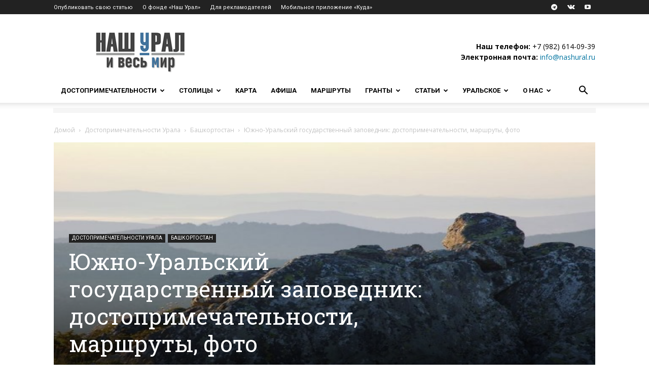

--- FILE ---
content_type: text/html; charset=UTF-8
request_url: https://nashural.ru/wp-admin/admin-ajax.php?td_theme_name=Newspaper&v=12.5.1
body_size: -28
content:
{"62946":13834}

--- FILE ---
content_type: text/css; charset=utf-8
request_url: https://nashural.ru/assets/cache/min/1/assets/plugins/popov_ads/style.css?ver=1742758529
body_size: 35
content:
.popvmds{margin:10px auto;min-height:10px;max-width:1070px;background-color:whitesmoke}.popvmds+.td-main-content-wrap{margin-top:0;padding-top:0}

--- FILE ---
content_type: text/css
request_url: https://yastatic.net/s3/travel/widgets/47/56.css
body_size: 41914
content:
@charset "UTF-8";:root{--yatraveluikit-screen-mobile-minWidth:320px;--yatraveluikit-screen-mobile-maxWidth:840px;--yatraveluikit-screen-desktop-minWidth:1024px;--yatraveluikit-screen-desktop-ultrawideWidth:1200px;--yatraveluikit-screen-desktop-maxWidth:1280px;--yatraveluikit-base-space:4px;--yatraveluikit-font-5xl-size:72px;--yatraveluikit-font-4xl-size:48px;--yatraveluikit-font-xxxl-size:40px;--yatraveluikit-font-xxl-size:32px;--yatraveluikit-font-xl-size:24px;--yatraveluikit-font-l-size:18px;--yatraveluikit-font-m-size:16px;--yatraveluikit-font-s-size:14px;--yatraveluikit-font-xs-size:12px;--yatraveluikit-font-xxs-size:10px;--yatraveluikit-lineHeight-5xl-size:56px;--yatraveluikit-lineHeight-4xl-size:48px;--yatraveluikit-lineHeight-xxxl-size:42px;--yatraveluikit-lineHeight-xxl-size:36px;--yatraveluikit-lineHeight-xl-size:24px;--yatraveluikit-lineHeight-l-size:22px;--yatraveluikit-lineHeight-m-size:20px;--yatraveluikit-lineHeight-s-size:18px;--yatraveluikit-lineHeight-xs-size:16px;--yatraveluikit-lineHeight-xxs-size:14px;--yatraveluikit-lineHeight-xxxs-size:12px;--yatraveluikit-instant-duration:0.1s;--yatraveluikit-fast-duration:0.2s;--yatraveluikit-veryLong-duration:1s;--yatraveluikit-fontFamily:"YS Text","Helvetica Neue",arial,helvetica,sans-serif;--yatraveluikit-border-radius-small-xs:4px;--yatraveluikit-border-radius-small-s:6px;--yatraveluikit-border-radius-small-m:8px;--yatraveluikit-border-radius-small-l:10px;--yatraveluikit-border-radius-small-xl:12px;--yatraveluikit-border-radius-medium-s:16px;--yatraveluikit-border-radius-medium-m:20px;--yatraveluikit-border-radius-medium-l:24px;--yatraveluikit-border-radius-large-s:28px;--yatraveluikit-border-radius-large-m:32px;--yatraveluikit-border-radius-large-l:36px;--yatraveluikit-border-radius-extralarge-s:40px;--yatraveluikit-border-radius-extralarge-m:48px;--yatraveluikit-border-radius-extralarge-l:56px;--yatraveluikit-border-radius-full:999px;--yatraveluikit-border-s-width:1px;--yatraveluikit-border-m-width:2px;--yatraveluikit-button-s-height:28px;--yatraveluikit-button-m-height:36px;--yatraveluikit-button-l-height:44px;--yatraveluikit-button-xl-height:52px;--yatraveluikit-duration-xs:0.1s;--yatraveluikit-duration-s:0.2s;--yatraveluikit-duration-m:0.3s;--yatraveluikit-duration-l:0.5s;--yatraveluikit-max-popup-z-index:50000;--yatraveluikit-header-z-index:1100;--yatraveluikit-footer-z-index:100;--yatraveluikit-hanging-z-index:50;--yatraveluikit-filter-bar-z-index:6;--yatraveluikit-content-z-index:5;--yatraveluikit-loader-z-index:10;--yatraveluikit-over-map-control-z-index:1}@keyframes TtvM8{2%{transform:translate(.5px,.5px) rotate(1.5deg)}4%{transform:translate(2.5px,-1.5px) rotate(-.5deg)}6%{transform:translate(1.5px,.5px) rotate(1.5deg)}8%{transform:translate(-1.5px,1.5px) rotate(.5deg)}10%{transform:translate(-1.5px,.5px) rotate(-.5deg)}12%{transform:translate(.5px,-.5px) rotate(.5deg)}14%{transform:translate(2.5px,2.5px) rotate(1.5deg)}16%{transform:translate(.5px,-1.5px) rotate(-.5deg)}18%{transform:translate(1.5px,1.5px) rotate(.5deg)}20%{transform:translate(2.5px,2.5px) rotate(-.5deg)}22%{transform:translate(-1.5px,-1.5px) rotate(.5deg)}24%{transform:translate(2.5px,2.5px) rotate(.5deg)}26%{transform:translate(.5px,2.5px) rotate(.5deg)}28%{transform:translate(2.5px,.5px) rotate(.5deg)}30%{transform:translate(2.5px,-.5px) rotate(.5deg)}32%{transform:translate(2.5px,2.5px) rotate(-.5deg)}34%{transform:translate(1.5px,.5px) rotate(-.5deg)}36%{transform:translate(2.5px,-.5px) rotate(.5deg)}38%{transform:translate(1.5px,-1.5px) rotate(1.5deg)}40%{transform:translate(-.5px,.5px) rotate(.5deg)}42%{transform:translate(1.5px,-1.5px) rotate(.5deg)}44%{transform:translate(1.5px,.5px) rotate(.5deg)}46%{transform:translate(-1.5px,-.5px) rotate(-.5deg)}48%{transform:translate(-.5px,-.5px) rotate(.5deg)}50%{transform:translate(2.5px,-1.5px) rotate(1.5deg)}52%{transform:translate(.5px,2.5px) rotate(.5deg)}54%{transform:translate(-.5px,-1.5px) rotate(.5deg)}56%{transform:translate(.5px,-1.5px) rotate(.5deg)}58%{transform:translate(2.5px,-.5px) rotate(-.5deg)}60%{transform:translate(-.5px,-1.5px) rotate(.5deg)}62%{transform:translate(-1.5px,.5px) rotate(.5deg)}64%{transform:translate(1.5px,2.5px) rotate(1.5deg)}66%{transform:translate(1.5px,.5px) rotate(1.5deg)}68%{transform:translate(-1.5px,.5px) rotate(1.5deg)}70%{transform:translate(2.5px,-.5px) rotate(1.5deg)}72%{transform:translate(-1.5px,1.5px) rotate(-.5deg)}74%{transform:translate(.5px,-.5px) rotate(-.5deg)}76%{transform:translate(1.5px,1.5px) rotate(.5deg)}78%{transform:translate(-1.5px,-1.5px) rotate(1.5deg)}80%{transform:translate(2.5px,.5px) rotate(.5deg)}82%{transform:translate(2.5px,-.5px) rotate(1.5deg)}84%{transform:translate(2.5px,-.5px) rotate(-.5deg)}86%{transform:translate(.5px,-.5px) rotate(.5deg)}88%{transform:translate(-.5px,-1.5px) rotate(1.5deg)}90%{transform:translate(-.5px,1.5px) rotate(-.5deg)}92%{transform:translate(2.5px,2.5px) rotate(.5deg)}94%{transform:translate(2.5px,1.5px) rotate(1.5deg)}96%{transform:translate(1.5px,-.5px) rotate(1.5deg)}98%{transform:translate(.5px,1.5px) rotate(1.5deg)}0%,to{transform:translate(0) rotate(0)}}@keyframes z1omX{10%,90%{transform:translate3d(-1px,0,0)}20%,80%{transform:translate3d(2px,0,0)}30%,50%,70%{transform:translate3d(-4px,0,0)}40%,60%{transform:translate3d(4px,0,0)}}@keyframes _8Uaxl{0%,to{opacity:1}50%{opacity:.5}}@keyframes kkJAd{0%{opacity:0}to{opacity:1}}@keyframes _47bgW{0%{opacity:1}to{opacity:0}}@keyframes _81pM0{to{opacity:1}}@keyframes f5Khe{0%,60%,75%,90%,to{animation-timing-function:cubic-bezier(.215,.61,.355,1)}0%{transform:translate3d(-3000px,0,0)}60%{transform:translate3d(12px,0,0)}75%{transform:translate3d(-5px,0,0)}90%{transform:translate3d(2px,0,0)}to{transform:translateZ(0)}}@keyframes Fieob{0%,60%,75%,90%,to{animation-timing-function:cubic-bezier(.215,.61,.355,1)}0%{opacity:0;transform:translate3d(3000px,0,0) scaleX(3)}60%{opacity:1;transform:translate3d(-25px,0,0) scaleX(1)}75%{transform:translate3d(10px,0,0) scaleX(.98)}90%{transform:translate3d(-5px,0,0) scaleX(.995)}to{transform:translateZ(0)}}@keyframes ub34I{0%,60%,75%,90%,to{animation-timing-function:cubic-bezier(.215,.61,.355,1)}0%{transform:translate3d(0,3000px,0) scaleY(5)}60%{transform:translate3d(0,-10px,0) scaleY(.9)}75%{transform:translate3d(0,5px,0) scaleY(.95)}90%{transform:translate3d(0,-2px,0) scaleY(.985)}to{transform:translateZ(0)}}@keyframes pvQUv{20%{transform:translate3d(20px,0,0)}to{transform:translate3d(-2000px,0,0)}}@keyframes _6yMnu{20%{transform:translate3d(0,10px,0) scaleY(.985)}40%,45%{transform:translate3d(0,-20px,0) scaleY(.9)}to{transform:translate3d(0,2000px,0) scaleY(3)}}@keyframes fcjKo{0%{opacity:1}to{opacity:0;transform:translate3d(2000px,0,0)}}.FXdyN{font-size:40px;letter-spacing:-.6px;line-height:42px}.-hXu6,.FXdyN{font-family:YS Display;font-weight:500}.-hXu6{font-size:32px;letter-spacing:-.48px;line-height:32px}._2UxGQ{font-size:28px;letter-spacing:-.28px;line-height:28px}.XFySC,._2UxGQ{font-family:YS Display;font-weight:500}.XFySC{font-size:24px;letter-spacing:-.24px;line-height:24px}.S2E36{font-size:40px;letter-spacing:-.6px;line-height:48px}.S2E36,.kntsX{font-family:YS Display;font-weight:500}.kntsX{font-size:32px;letter-spacing:-.48px;line-height:36px}.LjMW1{font-size:28px;letter-spacing:-.28px;line-height:32px}.LjMW1,.fr56h{font-family:YS Display;font-weight:500}.fr56h{font-size:24px;letter-spacing:-.24px;line-height:28px}.BUTjn{font-family:YS Display;font-size:20px;font-weight:500;line-height:24px}.-uF7l{font-size:18px;line-height:22px}.-uF7l,.glgcY{font-family:YS Text;font-weight:500}.glgcY{font-size:16px;line-height:20px}.zfwWT{font-family:YS Display;font-size:20px;font-weight:500;line-height:22px}.-NzgH{font-size:18px;line-height:20px}.-NzgH,.sonRl{font-family:YS Text;font-weight:500}.sonRl{font-size:16px;line-height:18px}._2hxc0{font-size:20px;line-height:24px}._2hxc0,._6Htk3{font-family:YS Text;font-weight:400}._6Htk3{font-size:18px;line-height:22px}.Eqn7e{font-size:16px;line-height:20px}.Eqn7e,.kdDAS{font-family:YS Text;font-weight:400}.kdDAS{font-size:14px;line-height:18px}.-bY2s{font-size:12px;line-height:16px}.-bY2s,.xp4A6{font-family:YS Text;font-weight:400}.xp4A6{font-size:10px;line-height:12px}.ry53s{font-size:14px;line-height:18px}._-0W3Z,.ry53s{font-family:YS Text;font-weight:500}._-0W3Z{font-size:12px;line-height:16px}._9o0oD{font-family:YS Text;font-size:10px;font-weight:500;line-height:12px}.z8ONA{font-size:72px;letter-spacing:-1.44px;line-height:56px}.Ga7s-,.z8ONA{font-family:YS Display;font-weight:500}.Ga7s-{font-size:48px;letter-spacing:-.72px;line-height:48px}.no3yn{font-family:inherit;font-size:inherit;font-weight:inherit;line-height:inherit}.TQ2-5{font-weight:400}.PwvPC,.le-Ug,.ycDCY{font-weight:500}.b9-76{color:var(--yatraveluikit-text-primary-color)}.b9-76.ZAo6F{color:var(--yatraveluikit-text-generic-disabled-color)}.dNANh{color:var(--yatraveluikit-text-secondary-color)}.ldR-t{color:var(--yatraveluikit-link-primary-color)}._9B5Pm{color:var(--yatraveluikit-link-generic-hover-color)}.-b5E-{color:var(--yatraveluikit-text-success-color)}.ZAQC3{color:var(--yatraveluikit-text-highlight-color)}.Z7syr{color:var(--yatraveluikit-text-alert-color)}.P5KWu{color:var(--yatraveluikit-text-alert-disabled-color)}.iLH7Q{color:var(--yatraveluikit-text-generic-disabled-color)}.GzNjl{color:var(--yatraveluikit-text-inverse-color)}.V1Nk9{color:var(--yatraveluikit-text-info-color)}.i9Gsh{color:inherit}.OZwDs{color:var(--yatraveluikit-link-light-color)}.BBpHL{color:var(--yatraveluikit-text-split-color)}.Mk0Ad{background-image:var(--yatraveluikit-text-plusText-gradient)}.Mk0Ad,.h8yXf{-webkit-text-fill-color:transparent;-webkit-background-clip:text;background-clip:text}.h8yXf{background-image:var(--yatraveluikit-text-plusCounter-gradient)}.rm2iU{-webkit-text-fill-color:transparent;-webkit-background-clip:text;background-clip:text;background-image:var(--yatraveluikit-text-plusTextLong-gradient)}.fT5l-{color:var(--yatraveluikit-text-constantLight-color)}.jb7DR{color:var(--yatraveluikit-text-constantDark-color)}._3XCo3{white-space:normal}.zYboa{white-space:nowrap}.Fu7ns{white-space:pre-wrap}.Lbpec{text-align:left}.XoAQK{text-align:right}.a2B7u{text-align:center}.F917m{text-align:justify}.mqj6w{overflow:hidden;text-overflow:ellipsis;white-space:nowrap}.dDuC3{font-style:italic}:root{--yatraveluikit-avatar-size-xs:20px;--yatraveluikit-avatar-size-s:32px;--yatraveluikit-avatar-size-m:40px;--yatraveluikit-avatar-size-l:48px;--yatraveluikit-avatar-size-xl:72px;--yatraveluikit-avatar-size-xxl:120px}.HFFlp{background-color:var(--yatraveluikit-bg-fill-primary-color);height:100%;width:100%}._1YbL5{display:inline-block;overflow:hidden}.gKumg{border-radius:var(--yatraveluikit-border-radius-small-m);height:var(--yatraveluikit-avatar-size-xs);width:var(--yatraveluikit-avatar-size-xs)}.-emcd{border-radius:var(--yatraveluikit-border-radius-small-xl);height:var(--yatraveluikit-avatar-size-s);width:var(--yatraveluikit-avatar-size-s)}.Y0oJN{height:var(--yatraveluikit-avatar-size-m);width:var(--yatraveluikit-avatar-size-m)}.Jzvil,.Y0oJN{border-radius:var(--yatraveluikit-border-radius-medium-s)}.Jzvil{height:var(--yatraveluikit-avatar-size-l);width:var(--yatraveluikit-avatar-size-l)}.Cl-nq{border-radius:var(--yatraveluikit-border-radius-medium-l);height:var(--yatraveluikit-avatar-size-xl);width:var(--yatraveluikit-avatar-size-xl)}.vryIh{border-radius:var(--yatraveluikit-border-radius-extralarge-s);height:var(--yatraveluikit-avatar-size-xxl);width:var(--yatraveluikit-avatar-size-xxl)}.CIJB5{border-radius:var(--yatraveluikit-border-radius-full)}.kcnMs{align-items:center;background-color:var(--yatraveluikit-bg-fill-secondary-color);display:inline-flex;justify-content:center}.auVww{position:relative}@keyframes _7LBY5{2%{transform:translate(.5px,.5px) rotate(1.5deg)}4%{transform:translate(2.5px,-1.5px) rotate(-.5deg)}6%{transform:translate(1.5px,.5px) rotate(1.5deg)}8%{transform:translate(-1.5px,1.5px) rotate(.5deg)}10%{transform:translate(-1.5px,.5px) rotate(-.5deg)}12%{transform:translate(.5px,-.5px) rotate(.5deg)}14%{transform:translate(2.5px,2.5px) rotate(1.5deg)}16%{transform:translate(.5px,-1.5px) rotate(-.5deg)}18%{transform:translate(1.5px,1.5px) rotate(.5deg)}20%{transform:translate(2.5px,2.5px) rotate(-.5deg)}22%{transform:translate(-1.5px,-1.5px) rotate(.5deg)}24%{transform:translate(2.5px,2.5px) rotate(.5deg)}26%{transform:translate(.5px,2.5px) rotate(.5deg)}28%{transform:translate(2.5px,.5px) rotate(.5deg)}30%{transform:translate(2.5px,-.5px) rotate(.5deg)}32%{transform:translate(2.5px,2.5px) rotate(-.5deg)}34%{transform:translate(1.5px,.5px) rotate(-.5deg)}36%{transform:translate(2.5px,-.5px) rotate(.5deg)}38%{transform:translate(1.5px,-1.5px) rotate(1.5deg)}40%{transform:translate(-.5px,.5px) rotate(.5deg)}42%{transform:translate(1.5px,-1.5px) rotate(.5deg)}44%{transform:translate(1.5px,.5px) rotate(.5deg)}46%{transform:translate(-1.5px,-.5px) rotate(-.5deg)}48%{transform:translate(-.5px,-.5px) rotate(.5deg)}50%{transform:translate(2.5px,-1.5px) rotate(1.5deg)}52%{transform:translate(.5px,2.5px) rotate(.5deg)}54%{transform:translate(-.5px,-1.5px) rotate(.5deg)}56%{transform:translate(.5px,-1.5px) rotate(.5deg)}58%{transform:translate(2.5px,-.5px) rotate(-.5deg)}60%{transform:translate(-.5px,-1.5px) rotate(.5deg)}62%{transform:translate(-1.5px,.5px) rotate(.5deg)}64%{transform:translate(1.5px,2.5px) rotate(1.5deg)}66%{transform:translate(1.5px,.5px) rotate(1.5deg)}68%{transform:translate(-1.5px,.5px) rotate(1.5deg)}70%{transform:translate(2.5px,-.5px) rotate(1.5deg)}72%{transform:translate(-1.5px,1.5px) rotate(-.5deg)}74%{transform:translate(.5px,-.5px) rotate(-.5deg)}76%{transform:translate(1.5px,1.5px) rotate(.5deg)}78%{transform:translate(-1.5px,-1.5px) rotate(1.5deg)}80%{transform:translate(2.5px,.5px) rotate(.5deg)}82%{transform:translate(2.5px,-.5px) rotate(1.5deg)}84%{transform:translate(2.5px,-.5px) rotate(-.5deg)}86%{transform:translate(.5px,-.5px) rotate(.5deg)}88%{transform:translate(-.5px,-1.5px) rotate(1.5deg)}90%{transform:translate(-.5px,1.5px) rotate(-.5deg)}92%{transform:translate(2.5px,2.5px) rotate(.5deg)}94%{transform:translate(2.5px,1.5px) rotate(1.5deg)}96%{transform:translate(1.5px,-.5px) rotate(1.5deg)}98%{transform:translate(.5px,1.5px) rotate(1.5deg)}0%,to{transform:translate(0) rotate(0)}}@keyframes rLaI4{10%,90%{transform:translate3d(-1px,0,0)}20%,80%{transform:translate3d(2px,0,0)}30%,50%,70%{transform:translate3d(-4px,0,0)}40%,60%{transform:translate3d(4px,0,0)}}@keyframes UNgwG{0%,to{opacity:1}50%{opacity:.5}}@keyframes DFbCa{0%{opacity:0}to{opacity:1}}@keyframes l6oq2{0%{opacity:1}to{opacity:0}}@keyframes S6VdZ{to{opacity:1}}@keyframes Tn-sU{0%,60%,75%,90%,to{animation-timing-function:cubic-bezier(.215,.61,.355,1)}0%{transform:translate3d(-3000px,0,0)}60%{transform:translate3d(12px,0,0)}75%{transform:translate3d(-5px,0,0)}90%{transform:translate3d(2px,0,0)}to{transform:translateZ(0)}}@keyframes CMs8Z{0%,60%,75%,90%,to{animation-timing-function:cubic-bezier(.215,.61,.355,1)}0%{opacity:0;transform:translate3d(3000px,0,0) scaleX(3)}60%{opacity:1;transform:translate3d(-25px,0,0) scaleX(1)}75%{transform:translate3d(10px,0,0) scaleX(.98)}90%{transform:translate3d(-5px,0,0) scaleX(.995)}to{transform:translateZ(0)}}@keyframes T-aZx{0%,60%,75%,90%,to{animation-timing-function:cubic-bezier(.215,.61,.355,1)}0%{transform:translate3d(0,3000px,0) scaleY(5)}60%{transform:translate3d(0,-10px,0) scaleY(.9)}75%{transform:translate3d(0,5px,0) scaleY(.95)}90%{transform:translate3d(0,-2px,0) scaleY(.985)}to{transform:translateZ(0)}}@keyframes N0wXI{20%{transform:translate3d(20px,0,0)}to{transform:translate3d(-2000px,0,0)}}@keyframes hQcSd{20%{transform:translate3d(0,10px,0) scaleY(.985)}40%,45%{transform:translate3d(0,-20px,0) scaleY(.9)}to{transform:translate3d(0,2000px,0) scaleY(3)}}@keyframes GawKn{0%{opacity:1}to{opacity:0;transform:translate3d(2000px,0,0)}}.wvj-M{-webkit-tap-highlight-color:transparent;background-color:transparent;border:none;border-radius:0;color:inherit;cursor:default;font:inherit;height:auto;margin:0;outline:none;padding:0;text-decoration:none}.wvj-M::-moz-focus-inner{border:0;margin:0;padding:0}.wvj-M:focus{outline:none}.wvj-M:active{color:currentColor}._3Tq3s{cursor:pointer}@keyframes mwUbO{2%{transform:translate(.5px,.5px) rotate(1.5deg)}4%{transform:translate(2.5px,-1.5px) rotate(-.5deg)}6%{transform:translate(1.5px,.5px) rotate(1.5deg)}8%{transform:translate(-1.5px,1.5px) rotate(.5deg)}10%{transform:translate(-1.5px,.5px) rotate(-.5deg)}12%{transform:translate(.5px,-.5px) rotate(.5deg)}14%{transform:translate(2.5px,2.5px) rotate(1.5deg)}16%{transform:translate(.5px,-1.5px) rotate(-.5deg)}18%{transform:translate(1.5px,1.5px) rotate(.5deg)}20%{transform:translate(2.5px,2.5px) rotate(-.5deg)}22%{transform:translate(-1.5px,-1.5px) rotate(.5deg)}24%{transform:translate(2.5px,2.5px) rotate(.5deg)}26%{transform:translate(.5px,2.5px) rotate(.5deg)}28%{transform:translate(2.5px,.5px) rotate(.5deg)}30%{transform:translate(2.5px,-.5px) rotate(.5deg)}32%{transform:translate(2.5px,2.5px) rotate(-.5deg)}34%{transform:translate(1.5px,.5px) rotate(-.5deg)}36%{transform:translate(2.5px,-.5px) rotate(.5deg)}38%{transform:translate(1.5px,-1.5px) rotate(1.5deg)}40%{transform:translate(-.5px,.5px) rotate(.5deg)}42%{transform:translate(1.5px,-1.5px) rotate(.5deg)}44%{transform:translate(1.5px,.5px) rotate(.5deg)}46%{transform:translate(-1.5px,-.5px) rotate(-.5deg)}48%{transform:translate(-.5px,-.5px) rotate(.5deg)}50%{transform:translate(2.5px,-1.5px) rotate(1.5deg)}52%{transform:translate(.5px,2.5px) rotate(.5deg)}54%{transform:translate(-.5px,-1.5px) rotate(.5deg)}56%{transform:translate(.5px,-1.5px) rotate(.5deg)}58%{transform:translate(2.5px,-.5px) rotate(-.5deg)}60%{transform:translate(-.5px,-1.5px) rotate(.5deg)}62%{transform:translate(-1.5px,.5px) rotate(.5deg)}64%{transform:translate(1.5px,2.5px) rotate(1.5deg)}66%{transform:translate(1.5px,.5px) rotate(1.5deg)}68%{transform:translate(-1.5px,.5px) rotate(1.5deg)}70%{transform:translate(2.5px,-.5px) rotate(1.5deg)}72%{transform:translate(-1.5px,1.5px) rotate(-.5deg)}74%{transform:translate(.5px,-.5px) rotate(-.5deg)}76%{transform:translate(1.5px,1.5px) rotate(.5deg)}78%{transform:translate(-1.5px,-1.5px) rotate(1.5deg)}80%{transform:translate(2.5px,.5px) rotate(.5deg)}82%{transform:translate(2.5px,-.5px) rotate(1.5deg)}84%{transform:translate(2.5px,-.5px) rotate(-.5deg)}86%{transform:translate(.5px,-.5px) rotate(.5deg)}88%{transform:translate(-.5px,-1.5px) rotate(1.5deg)}90%{transform:translate(-.5px,1.5px) rotate(-.5deg)}92%{transform:translate(2.5px,2.5px) rotate(.5deg)}94%{transform:translate(2.5px,1.5px) rotate(1.5deg)}96%{transform:translate(1.5px,-.5px) rotate(1.5deg)}98%{transform:translate(.5px,1.5px) rotate(1.5deg)}0%,to{transform:translate(0) rotate(0)}}@keyframes ptPLu{10%,90%{transform:translate3d(-1px,0,0)}20%,80%{transform:translate3d(2px,0,0)}30%,50%,70%{transform:translate3d(-4px,0,0)}40%,60%{transform:translate3d(4px,0,0)}}@keyframes Lwrhu{0%,to{opacity:1}50%{opacity:.5}}@keyframes _384eE{0%{opacity:0}to{opacity:1}}@keyframes wdYWS{0%{opacity:1}to{opacity:0}}@keyframes A2w-G{to{opacity:1}}@keyframes xTTPt{0%,60%,75%,90%,to{animation-timing-function:cubic-bezier(.215,.61,.355,1)}0%{transform:translate3d(-3000px,0,0)}60%{transform:translate3d(12px,0,0)}75%{transform:translate3d(-5px,0,0)}90%{transform:translate3d(2px,0,0)}to{transform:translateZ(0)}}@keyframes JHN73{0%,60%,75%,90%,to{animation-timing-function:cubic-bezier(.215,.61,.355,1)}0%{opacity:0;transform:translate3d(3000px,0,0) scaleX(3)}60%{opacity:1;transform:translate3d(-25px,0,0) scaleX(1)}75%{transform:translate3d(10px,0,0) scaleX(.98)}90%{transform:translate3d(-5px,0,0) scaleX(.995)}to{transform:translateZ(0)}}@keyframes jB5DN{0%,60%,75%,90%,to{animation-timing-function:cubic-bezier(.215,.61,.355,1)}0%{transform:translate3d(0,3000px,0) scaleY(5)}60%{transform:translate3d(0,-10px,0) scaleY(.9)}75%{transform:translate3d(0,5px,0) scaleY(.95)}90%{transform:translate3d(0,-2px,0) scaleY(.985)}to{transform:translateZ(0)}}@keyframes eqrdN{20%{transform:translate3d(20px,0,0)}to{transform:translate3d(-2000px,0,0)}}@keyframes sQTwy{20%{transform:translate3d(0,10px,0) scaleY(.985)}40%,45%{transform:translate3d(0,-20px,0) scaleY(.9)}to{transform:translate3d(0,2000px,0) scaleY(3)}}@keyframes CseVG{0%{opacity:1}to{opacity:0;transform:translate3d(2000px,0,0)}}.wU8vz{display:flex;flex-wrap:wrap}.Wu8GK{flex-wrap:nowrap}.kOrHz>:not(:last-child){margin-bottom:calc(var(--yatraveluikit-base-space)*0)}._4w-LK>:not(:last-child){margin-right:calc(var(--yatraveluikit-base-space)*0)}.Jggfy{margin-top:calc(var(--yatraveluikit-base-space)*0)}.EFQ8N{margin-bottom:calc(var(--yatraveluikit-base-space)*0)}._2urIy{padding-left:calc(var(--yatraveluikit-base-space)*0);padding-right:calc(var(--yatraveluikit-base-space)*0)}._09t9m{padding-bottom:calc(var(--yatraveluikit-base-space)*0);padding-top:calc(var(--yatraveluikit-base-space)*0)}.Gq4Rh>:not(:last-child){margin-bottom:calc(var(--yatraveluikit-base-space)*.5)}.yiQ4V>:not(:last-child){margin-right:calc(var(--yatraveluikit-base-space)*.5)}.tqBHA{margin-top:calc(var(--yatraveluikit-base-space)*.5)}.s0bbZ{margin-bottom:calc(var(--yatraveluikit-base-space)*.5)}.W0uY-{padding-left:calc(var(--yatraveluikit-base-space)*.5);padding-right:calc(var(--yatraveluikit-base-space)*.5)}.LTMmS{padding-bottom:calc(var(--yatraveluikit-base-space)*.5);padding-top:calc(var(--yatraveluikit-base-space)*.5)}._4ZiVK>:not(:last-child){margin-bottom:calc(var(--yatraveluikit-base-space)*1)}.OqeW6>:not(:last-child){margin-right:calc(var(--yatraveluikit-base-space)*1)}._9kWJw{margin-top:calc(var(--yatraveluikit-base-space)*1)}._1y-nf{margin-bottom:calc(var(--yatraveluikit-base-space)*1)}.lbV9D{padding-left:calc(var(--yatraveluikit-base-space)*1);padding-right:calc(var(--yatraveluikit-base-space)*1)}.jVkFK{padding-bottom:calc(var(--yatraveluikit-base-space)*1);padding-top:calc(var(--yatraveluikit-base-space)*1)}.mdhmP>:not(:last-child){margin-bottom:calc(var(--yatraveluikit-base-space)*1.5)}.EjQ3->:not(:last-child){margin-right:calc(var(--yatraveluikit-base-space)*1.5)}.Kco1F{margin-top:calc(var(--yatraveluikit-base-space)*1.5)}.KZfh3{margin-bottom:calc(var(--yatraveluikit-base-space)*1.5)}._1IX3t{padding-left:calc(var(--yatraveluikit-base-space)*1.5);padding-right:calc(var(--yatraveluikit-base-space)*1.5)}.lyHXQ{padding-bottom:calc(var(--yatraveluikit-base-space)*1.5);padding-top:calc(var(--yatraveluikit-base-space)*1.5)}.oVds0>:not(:last-child){margin-bottom:calc(var(--yatraveluikit-base-space)*2)}._-4X3c>:not(:last-child){margin-right:calc(var(--yatraveluikit-base-space)*2)}.ot7Ay{margin-top:calc(var(--yatraveluikit-base-space)*2)}.D1KTG{margin-bottom:calc(var(--yatraveluikit-base-space)*2)}._2-nuU{padding-left:calc(var(--yatraveluikit-base-space)*2);padding-right:calc(var(--yatraveluikit-base-space)*2)}.zPcs5{padding-bottom:calc(var(--yatraveluikit-base-space)*2);padding-top:calc(var(--yatraveluikit-base-space)*2)}.GCzLm>:not(:last-child){margin-bottom:calc(var(--yatraveluikit-base-space)*2.5)}.iF9-T>:not(:last-child){margin-right:calc(var(--yatraveluikit-base-space)*2.5)}.s7l-x{margin-top:calc(var(--yatraveluikit-base-space)*2.5)}.ozbQA{margin-bottom:calc(var(--yatraveluikit-base-space)*2.5)}.wQIdB{padding-left:calc(var(--yatraveluikit-base-space)*2.5);padding-right:calc(var(--yatraveluikit-base-space)*2.5)}.hUF--{padding-bottom:calc(var(--yatraveluikit-base-space)*2.5);padding-top:calc(var(--yatraveluikit-base-space)*2.5)}.FhpbT>:not(:last-child){margin-bottom:calc(var(--yatraveluikit-base-space)*3)}.x7mh1>:not(:last-child){margin-right:calc(var(--yatraveluikit-base-space)*3)}.SOKKX{margin-top:calc(var(--yatraveluikit-base-space)*3)}.LO4Cj{margin-bottom:calc(var(--yatraveluikit-base-space)*3)}.LADIA{padding-left:calc(var(--yatraveluikit-base-space)*3);padding-right:calc(var(--yatraveluikit-base-space)*3)}.e0WDd{padding-bottom:calc(var(--yatraveluikit-base-space)*3);padding-top:calc(var(--yatraveluikit-base-space)*3)}.AqL53>:not(:last-child){margin-bottom:calc(var(--yatraveluikit-base-space)*3.5)}.l3W7f>:not(:last-child){margin-right:calc(var(--yatraveluikit-base-space)*3.5)}.mlwDD{margin-top:calc(var(--yatraveluikit-base-space)*3.5)}.So0Du{margin-bottom:calc(var(--yatraveluikit-base-space)*3.5)}.eQFsC{padding-left:calc(var(--yatraveluikit-base-space)*3.5);padding-right:calc(var(--yatraveluikit-base-space)*3.5)}.nOzUJ{padding-bottom:calc(var(--yatraveluikit-base-space)*3.5);padding-top:calc(var(--yatraveluikit-base-space)*3.5)}._6W6QJ>:not(:last-child){margin-bottom:calc(var(--yatraveluikit-base-space)*4)}.Bjxha>:not(:last-child){margin-right:calc(var(--yatraveluikit-base-space)*4)}.oVcek{margin-top:calc(var(--yatraveluikit-base-space)*4)}.QAmGQ{margin-bottom:calc(var(--yatraveluikit-base-space)*4)}.DiDeP{padding-left:calc(var(--yatraveluikit-base-space)*4);padding-right:calc(var(--yatraveluikit-base-space)*4)}.KZAKn{padding-bottom:calc(var(--yatraveluikit-base-space)*4);padding-top:calc(var(--yatraveluikit-base-space)*4)}.tXPgN>:not(:last-child){margin-bottom:calc(var(--yatraveluikit-base-space)*4.5)}.zhzBT>:not(:last-child){margin-right:calc(var(--yatraveluikit-base-space)*4.5)}.G8R5-{margin-top:calc(var(--yatraveluikit-base-space)*4.5)}.N32US{margin-bottom:calc(var(--yatraveluikit-base-space)*4.5)}.eZU0y{padding-left:calc(var(--yatraveluikit-base-space)*4.5);padding-right:calc(var(--yatraveluikit-base-space)*4.5)}.Ovx7-{padding-bottom:calc(var(--yatraveluikit-base-space)*4.5);padding-top:calc(var(--yatraveluikit-base-space)*4.5)}.Yzvhf>:not(:last-child){margin-bottom:calc(var(--yatraveluikit-base-space)*5)}.qMXCQ>:not(:last-child){margin-right:calc(var(--yatraveluikit-base-space)*5)}.yjHiL{margin-top:calc(var(--yatraveluikit-base-space)*5)}.sPa0y{margin-bottom:calc(var(--yatraveluikit-base-space)*5)}.ULY0R{padding-left:calc(var(--yatraveluikit-base-space)*5);padding-right:calc(var(--yatraveluikit-base-space)*5)}.yh6TF{padding-bottom:calc(var(--yatraveluikit-base-space)*5);padding-top:calc(var(--yatraveluikit-base-space)*5)}.JCh1I>:not(:last-child){margin-bottom:calc(var(--yatraveluikit-base-space)*5.5)}.piSfU>:not(:last-child){margin-right:calc(var(--yatraveluikit-base-space)*5.5)}.Zfx5J{margin-top:calc(var(--yatraveluikit-base-space)*5.5)}.hE1N2{margin-bottom:calc(var(--yatraveluikit-base-space)*5.5)}.ALbUh{padding-left:calc(var(--yatraveluikit-base-space)*5.5);padding-right:calc(var(--yatraveluikit-base-space)*5.5)}.V5l3O{padding-bottom:calc(var(--yatraveluikit-base-space)*5.5);padding-top:calc(var(--yatraveluikit-base-space)*5.5)}.dNBoP>:not(:last-child){margin-bottom:calc(var(--yatraveluikit-base-space)*6)}.GEAEz>:not(:last-child){margin-right:calc(var(--yatraveluikit-base-space)*6)}.p4vLP{margin-top:calc(var(--yatraveluikit-base-space)*6)}.vdgZ7{margin-bottom:calc(var(--yatraveluikit-base-space)*6)}.fVqK2{padding-left:calc(var(--yatraveluikit-base-space)*6);padding-right:calc(var(--yatraveluikit-base-space)*6)}._6CPKt{padding-bottom:calc(var(--yatraveluikit-base-space)*6);padding-top:calc(var(--yatraveluikit-base-space)*6)}.tkd1z>:not(:last-child){margin-bottom:calc(var(--yatraveluikit-base-space)*6.5)}.Y77oo>:not(:last-child){margin-right:calc(var(--yatraveluikit-base-space)*6.5)}.SDr1n{margin-top:calc(var(--yatraveluikit-base-space)*6.5)}.Fc8p4{margin-bottom:calc(var(--yatraveluikit-base-space)*6.5)}.xoj86{padding-left:calc(var(--yatraveluikit-base-space)*6.5);padding-right:calc(var(--yatraveluikit-base-space)*6.5)}.elmyp{padding-bottom:calc(var(--yatraveluikit-base-space)*6.5);padding-top:calc(var(--yatraveluikit-base-space)*6.5)}.gJ0bk>:not(:last-child){margin-bottom:calc(var(--yatraveluikit-base-space)*7)}.w4Nym>:not(:last-child){margin-right:calc(var(--yatraveluikit-base-space)*7)}.fO-KU{margin-top:calc(var(--yatraveluikit-base-space)*7)}.Walgk{margin-bottom:calc(var(--yatraveluikit-base-space)*7)}.TGOmq{padding-left:calc(var(--yatraveluikit-base-space)*7);padding-right:calc(var(--yatraveluikit-base-space)*7)}.BkTmG{padding-bottom:calc(var(--yatraveluikit-base-space)*7);padding-top:calc(var(--yatraveluikit-base-space)*7)}._2D87g>:not(:last-child){margin-bottom:calc(var(--yatraveluikit-base-space)*7.5)}.jBqkk>:not(:last-child){margin-right:calc(var(--yatraveluikit-base-space)*7.5)}.QZLYn{margin-top:calc(var(--yatraveluikit-base-space)*7.5)}.bsOTl{margin-bottom:calc(var(--yatraveluikit-base-space)*7.5)}.xvl--{padding-left:calc(var(--yatraveluikit-base-space)*7.5);padding-right:calc(var(--yatraveluikit-base-space)*7.5)}._5GYIZ{padding-bottom:calc(var(--yatraveluikit-base-space)*7.5);padding-top:calc(var(--yatraveluikit-base-space)*7.5)}.eQCIF>:not(:last-child){margin-bottom:calc(var(--yatraveluikit-base-space)*8)}.Iq95T>:not(:last-child){margin-right:calc(var(--yatraveluikit-base-space)*8)}._57RLs{margin-top:calc(var(--yatraveluikit-base-space)*8)}.yGcFK{margin-bottom:calc(var(--yatraveluikit-base-space)*8)}.ZgPEx{padding-left:calc(var(--yatraveluikit-base-space)*8);padding-right:calc(var(--yatraveluikit-base-space)*8)}.SLZBT{padding-bottom:calc(var(--yatraveluikit-base-space)*8);padding-top:calc(var(--yatraveluikit-base-space)*8)}.sMUo->:not(:last-child){margin-bottom:calc(var(--yatraveluikit-base-space)*8.5)}.ua2Ab>:not(:last-child){margin-right:calc(var(--yatraveluikit-base-space)*8.5)}._28aRC{margin-top:calc(var(--yatraveluikit-base-space)*8.5)}.N1H4y{margin-bottom:calc(var(--yatraveluikit-base-space)*8.5)}.XKUm1{padding-left:calc(var(--yatraveluikit-base-space)*8.5);padding-right:calc(var(--yatraveluikit-base-space)*8.5)}._82vab{padding-bottom:calc(var(--yatraveluikit-base-space)*8.5);padding-top:calc(var(--yatraveluikit-base-space)*8.5)}.XBRMa>:not(:last-child){margin-bottom:calc(var(--yatraveluikit-base-space)*9)}.bEICL>:not(:last-child){margin-right:calc(var(--yatraveluikit-base-space)*9)}._9pOdZ{margin-top:calc(var(--yatraveluikit-base-space)*9)}.gAtje{margin-bottom:calc(var(--yatraveluikit-base-space)*9)}.CPA-x{padding-left:calc(var(--yatraveluikit-base-space)*9);padding-right:calc(var(--yatraveluikit-base-space)*9)}.APnN1{padding-bottom:calc(var(--yatraveluikit-base-space)*9);padding-top:calc(var(--yatraveluikit-base-space)*9)}.PITDF>:not(:last-child){margin-bottom:calc(var(--yatraveluikit-base-space)*9.5)}.kbleJ>:not(:last-child){margin-right:calc(var(--yatraveluikit-base-space)*9.5)}.VRQdp{margin-top:calc(var(--yatraveluikit-base-space)*9.5)}.DSuiT{margin-bottom:calc(var(--yatraveluikit-base-space)*9.5)}.dKE3N{padding-left:calc(var(--yatraveluikit-base-space)*9.5);padding-right:calc(var(--yatraveluikit-base-space)*9.5)}.KrcRr{padding-bottom:calc(var(--yatraveluikit-base-space)*9.5);padding-top:calc(var(--yatraveluikit-base-space)*9.5)}.C5-XO>:not(:last-child){margin-bottom:calc(var(--yatraveluikit-base-space)*10)}.l-Ua3>:not(:last-child){margin-right:calc(var(--yatraveluikit-base-space)*10)}.zBiLm{margin-top:calc(var(--yatraveluikit-base-space)*10)}.RwVNT{margin-bottom:calc(var(--yatraveluikit-base-space)*10)}._2ci7G{padding-left:calc(var(--yatraveluikit-base-space)*10);padding-right:calc(var(--yatraveluikit-base-space)*10)}._3n2QA{padding-bottom:calc(var(--yatraveluikit-base-space)*10);padding-top:calc(var(--yatraveluikit-base-space)*10)}._84-MC>:not(:last-child){margin-bottom:calc(var(--yatraveluikit-base-space)*10.5)}.-BcdR>:not(:last-child){margin-right:calc(var(--yatraveluikit-base-space)*10.5)}.p-QzI{margin-top:calc(var(--yatraveluikit-base-space)*10.5)}.CWXKp{margin-bottom:calc(var(--yatraveluikit-base-space)*10.5)}.qg6EU{padding-left:calc(var(--yatraveluikit-base-space)*10.5);padding-right:calc(var(--yatraveluikit-base-space)*10.5)}.gl15g{padding-bottom:calc(var(--yatraveluikit-base-space)*10.5);padding-top:calc(var(--yatraveluikit-base-space)*10.5)}.i5-Vw>:not(:last-child){margin-bottom:calc(var(--yatraveluikit-base-space)*11)}.jJxjE>:not(:last-child){margin-right:calc(var(--yatraveluikit-base-space)*11)}.JPF0O{margin-top:calc(var(--yatraveluikit-base-space)*11)}.L5-6y{margin-bottom:calc(var(--yatraveluikit-base-space)*11)}._0sZ7T{padding-left:calc(var(--yatraveluikit-base-space)*11);padding-right:calc(var(--yatraveluikit-base-space)*11)}.qEvW7{padding-bottom:calc(var(--yatraveluikit-base-space)*11);padding-top:calc(var(--yatraveluikit-base-space)*11)}.YUSEg>:not(:last-child){margin-bottom:calc(var(--yatraveluikit-base-space)*11.5)}.stSrn>:not(:last-child){margin-right:calc(var(--yatraveluikit-base-space)*11.5)}.ymj1f{margin-top:calc(var(--yatraveluikit-base-space)*11.5)}.No-TM{margin-bottom:calc(var(--yatraveluikit-base-space)*11.5)}.ThB4C{padding-left:calc(var(--yatraveluikit-base-space)*11.5);padding-right:calc(var(--yatraveluikit-base-space)*11.5)}.Wqhlh{padding-bottom:calc(var(--yatraveluikit-base-space)*11.5);padding-top:calc(var(--yatraveluikit-base-space)*11.5)}.P0QuH>:not(:last-child){margin-bottom:calc(var(--yatraveluikit-base-space)*12)}.zoejs>:not(:last-child){margin-right:calc(var(--yatraveluikit-base-space)*12)}._-02ry{margin-top:calc(var(--yatraveluikit-base-space)*12)}.zCAl9{margin-bottom:calc(var(--yatraveluikit-base-space)*12)}.LRHaf{padding-left:calc(var(--yatraveluikit-base-space)*12);padding-right:calc(var(--yatraveluikit-base-space)*12)}.XaXZP{padding-bottom:calc(var(--yatraveluikit-base-space)*12);padding-top:calc(var(--yatraveluikit-base-space)*12)}.MsKhk>:not(:last-child){margin-bottom:calc(var(--yatraveluikit-base-space)*12.5)}.A0tCb>:not(:last-child){margin-right:calc(var(--yatraveluikit-base-space)*12.5)}._1JaBr{margin-top:calc(var(--yatraveluikit-base-space)*12.5)}.Ls9pS{margin-bottom:calc(var(--yatraveluikit-base-space)*12.5)}.w4Vyv{padding-left:calc(var(--yatraveluikit-base-space)*12.5);padding-right:calc(var(--yatraveluikit-base-space)*12.5)}.yDjMb{padding-bottom:calc(var(--yatraveluikit-base-space)*12.5);padding-top:calc(var(--yatraveluikit-base-space)*12.5)}.oO1ju>:not(:last-child){margin-bottom:calc(var(--yatraveluikit-base-space)*13)}.lmScq>:not(:last-child){margin-right:calc(var(--yatraveluikit-base-space)*13)}.sgUXH{margin-top:calc(var(--yatraveluikit-base-space)*13)}.gx5z9{margin-bottom:calc(var(--yatraveluikit-base-space)*13)}.yjkxc{padding-left:calc(var(--yatraveluikit-base-space)*13);padding-right:calc(var(--yatraveluikit-base-space)*13)}._-62UA{padding-bottom:calc(var(--yatraveluikit-base-space)*13);padding-top:calc(var(--yatraveluikit-base-space)*13)}.mW07r>:not(:last-child){margin-bottom:calc(var(--yatraveluikit-base-space)*13.5)}.kq2qe>:not(:last-child){margin-right:calc(var(--yatraveluikit-base-space)*13.5)}.VIL4w{margin-top:calc(var(--yatraveluikit-base-space)*13.5)}._2-vDz{margin-bottom:calc(var(--yatraveluikit-base-space)*13.5)}.IppyK{padding-left:calc(var(--yatraveluikit-base-space)*13.5);padding-right:calc(var(--yatraveluikit-base-space)*13.5)}.rV6XZ{padding-bottom:calc(var(--yatraveluikit-base-space)*13.5);padding-top:calc(var(--yatraveluikit-base-space)*13.5)}.puZvM>:not(:last-child){margin-bottom:calc(var(--yatraveluikit-base-space)*14)}.iIk3M>:not(:last-child){margin-right:calc(var(--yatraveluikit-base-space)*14)}.wuxQZ{margin-top:calc(var(--yatraveluikit-base-space)*14)}.pwUVV{margin-bottom:calc(var(--yatraveluikit-base-space)*14)}.XDgvb{padding-left:calc(var(--yatraveluikit-base-space)*14);padding-right:calc(var(--yatraveluikit-base-space)*14)}._5R35y{padding-bottom:calc(var(--yatraveluikit-base-space)*14);padding-top:calc(var(--yatraveluikit-base-space)*14)}.gi0Ju>:not(:last-child){margin-bottom:calc(var(--yatraveluikit-base-space)*14.5)}.EHwD8>:not(:last-child){margin-right:calc(var(--yatraveluikit-base-space)*14.5)}.TSHse{margin-top:calc(var(--yatraveluikit-base-space)*14.5)}.z5-fw{margin-bottom:calc(var(--yatraveluikit-base-space)*14.5)}.Ic27L{padding-left:calc(var(--yatraveluikit-base-space)*14.5);padding-right:calc(var(--yatraveluikit-base-space)*14.5)}.RHIws{padding-bottom:calc(var(--yatraveluikit-base-space)*14.5);padding-top:calc(var(--yatraveluikit-base-space)*14.5)}.VKuoM>:not(:last-child){margin-bottom:calc(var(--yatraveluikit-base-space)*15)}.yphZi>:not(:last-child){margin-right:calc(var(--yatraveluikit-base-space)*15)}.nJIDu{margin-top:calc(var(--yatraveluikit-base-space)*15)}.nOejG{margin-bottom:calc(var(--yatraveluikit-base-space)*15)}._2gxFn{padding-left:calc(var(--yatraveluikit-base-space)*15);padding-right:calc(var(--yatraveluikit-base-space)*15)}.IsR6s{padding-bottom:calc(var(--yatraveluikit-base-space)*15);padding-top:calc(var(--yatraveluikit-base-space)*15)}.x9wdP>:not(:last-child){margin-bottom:calc(var(--yatraveluikit-base-space)*15.5)}.l1suP>:not(:last-child){margin-right:calc(var(--yatraveluikit-base-space)*15.5)}.XNdJt{margin-top:calc(var(--yatraveluikit-base-space)*15.5)}.T9CrE{margin-bottom:calc(var(--yatraveluikit-base-space)*15.5)}.u37Lm{padding-left:calc(var(--yatraveluikit-base-space)*15.5);padding-right:calc(var(--yatraveluikit-base-space)*15.5)}.jDBrg{padding-bottom:calc(var(--yatraveluikit-base-space)*15.5);padding-top:calc(var(--yatraveluikit-base-space)*15.5)}._3Io8c{box-sizing:border-box;display:flex;flex-grow:1;height:100%}.ahQBR{align-items:center}._3bYWr{justify-content:center}.KtiRN{flex:none;white-space:pre-wrap}.KtiRN:last-child{display:none}.ReS7e{margin:0}.C1TB5{text-transform:uppercase}.NOEsx{background-color:var(--yatraveluikit-bg-label-highlight-color)}@media (max-width:500px){._0HX6f .KyfVw,._0HX6f .PhT9J,._0HX6f ._1u5UL{display:none}}.izEoM{background-color:var(--yatraveluikit-bg-line-default-color)}.uoty0{background-color:var(--yatraveluikit-bg-label-highlight-color);color:var(--yatraveluikit-text-inverse-color)}.EhCXF{display:flex}.k1OFp{justify-content:space-between}.T-j98{justify-content:space-around}.hT3O6{justify-content:space-evenly}.f14uv{justify-content:stretch}._8y-lY{justify-content:flex-start}.EKh44{justify-content:center}._4mkCI{justify-content:flex-end}.fBoI3{align-items:flex-start}.zDZzf{align-items:center}.PWQsL{align-items:flex-end}.FUTyr{align-items:baseline}.CQVql{align-items:stretch}.X-rt5{flex-direction:row}._3QTHy{flex-direction:row-reverse}._274Q5{flex-direction:column}.ULKl1{flex-direction:column-reverse}._6aDIU{flex-wrap:nowrap}.YNnfr{flex-wrap:wrap}.XUH-M{flex-wrap:wrap-reverse}.MWFMM{align-content:center}.p8a-j{align-content:flex-start}._3tXuk{align-content:flex-end}.mn8Gz{align-content:space-around}._6dacS{align-content:space-between}.SJfA5{align-content:stretch}@keyframes DsuMp{2%{transform:translate(.5px,.5px) rotate(1.5deg)}4%{transform:translate(2.5px,-1.5px) rotate(-.5deg)}6%{transform:translate(1.5px,.5px) rotate(1.5deg)}8%{transform:translate(-1.5px,1.5px) rotate(.5deg)}10%{transform:translate(-1.5px,.5px) rotate(-.5deg)}12%{transform:translate(.5px,-.5px) rotate(.5deg)}14%{transform:translate(2.5px,2.5px) rotate(1.5deg)}16%{transform:translate(.5px,-1.5px) rotate(-.5deg)}18%{transform:translate(1.5px,1.5px) rotate(.5deg)}20%{transform:translate(2.5px,2.5px) rotate(-.5deg)}22%{transform:translate(-1.5px,-1.5px) rotate(.5deg)}24%{transform:translate(2.5px,2.5px) rotate(.5deg)}26%{transform:translate(.5px,2.5px) rotate(.5deg)}28%{transform:translate(2.5px,.5px) rotate(.5deg)}30%{transform:translate(2.5px,-.5px) rotate(.5deg)}32%{transform:translate(2.5px,2.5px) rotate(-.5deg)}34%{transform:translate(1.5px,.5px) rotate(-.5deg)}36%{transform:translate(2.5px,-.5px) rotate(.5deg)}38%{transform:translate(1.5px,-1.5px) rotate(1.5deg)}40%{transform:translate(-.5px,.5px) rotate(.5deg)}42%{transform:translate(1.5px,-1.5px) rotate(.5deg)}44%{transform:translate(1.5px,.5px) rotate(.5deg)}46%{transform:translate(-1.5px,-.5px) rotate(-.5deg)}48%{transform:translate(-.5px,-.5px) rotate(.5deg)}50%{transform:translate(2.5px,-1.5px) rotate(1.5deg)}52%{transform:translate(.5px,2.5px) rotate(.5deg)}54%{transform:translate(-.5px,-1.5px) rotate(.5deg)}56%{transform:translate(.5px,-1.5px) rotate(.5deg)}58%{transform:translate(2.5px,-.5px) rotate(-.5deg)}60%{transform:translate(-.5px,-1.5px) rotate(.5deg)}62%{transform:translate(-1.5px,.5px) rotate(.5deg)}64%{transform:translate(1.5px,2.5px) rotate(1.5deg)}66%{transform:translate(1.5px,.5px) rotate(1.5deg)}68%{transform:translate(-1.5px,.5px) rotate(1.5deg)}70%{transform:translate(2.5px,-.5px) rotate(1.5deg)}72%{transform:translate(-1.5px,1.5px) rotate(-.5deg)}74%{transform:translate(.5px,-.5px) rotate(-.5deg)}76%{transform:translate(1.5px,1.5px) rotate(.5deg)}78%{transform:translate(-1.5px,-1.5px) rotate(1.5deg)}80%{transform:translate(2.5px,.5px) rotate(.5deg)}82%{transform:translate(2.5px,-.5px) rotate(1.5deg)}84%{transform:translate(2.5px,-.5px) rotate(-.5deg)}86%{transform:translate(.5px,-.5px) rotate(.5deg)}88%{transform:translate(-.5px,-1.5px) rotate(1.5deg)}90%{transform:translate(-.5px,1.5px) rotate(-.5deg)}92%{transform:translate(2.5px,2.5px) rotate(.5deg)}94%{transform:translate(2.5px,1.5px) rotate(1.5deg)}96%{transform:translate(1.5px,-.5px) rotate(1.5deg)}98%{transform:translate(.5px,1.5px) rotate(1.5deg)}0%,to{transform:translate(0) rotate(0)}}@keyframes h2aum{10%,90%{transform:translate3d(-1px,0,0)}20%,80%{transform:translate3d(2px,0,0)}30%,50%,70%{transform:translate3d(-4px,0,0)}40%,60%{transform:translate3d(4px,0,0)}}@keyframes _12WDL{0%,to{opacity:1}50%{opacity:.5}}@keyframes eqozT{0%{opacity:0}to{opacity:1}}@keyframes V9e2x{0%{opacity:1}to{opacity:0}}@keyframes opbl5{to{opacity:1}}@keyframes _4zDIU{0%,60%,75%,90%,to{animation-timing-function:cubic-bezier(.215,.61,.355,1)}0%{transform:translate3d(-3000px,0,0)}60%{transform:translate3d(12px,0,0)}75%{transform:translate3d(-5px,0,0)}90%{transform:translate3d(2px,0,0)}to{transform:translateZ(0)}}@keyframes jk9Sm{0%,60%,75%,90%,to{animation-timing-function:cubic-bezier(.215,.61,.355,1)}0%{opacity:0;transform:translate3d(3000px,0,0) scaleX(3)}60%{opacity:1;transform:translate3d(-25px,0,0) scaleX(1)}75%{transform:translate3d(10px,0,0) scaleX(.98)}90%{transform:translate3d(-5px,0,0) scaleX(.995)}to{transform:translateZ(0)}}@keyframes NIqmp{0%,60%,75%,90%,to{animation-timing-function:cubic-bezier(.215,.61,.355,1)}0%{transform:translate3d(0,3000px,0) scaleY(5)}60%{transform:translate3d(0,-10px,0) scaleY(.9)}75%{transform:translate3d(0,5px,0) scaleY(.95)}90%{transform:translate3d(0,-2px,0) scaleY(.985)}to{transform:translateZ(0)}}@keyframes egiVK{20%{transform:translate3d(20px,0,0)}to{transform:translate3d(-2000px,0,0)}}@keyframes sN9sn{20%{transform:translate3d(0,10px,0) scaleY(.985)}40%,45%{transform:translate3d(0,-20px,0) scaleY(.9)}to{transform:translate3d(0,2000px,0) scaleY(3)}}@keyframes Q-p-7{0%{opacity:1}to{opacity:0;transform:translate3d(2000px,0,0)}}.bQcBE{font-feature-settings:"pnum" on,"lnum" on;white-space:nowrap}.XzQ1I{margin-right:.3em}.dQxJ6{color:var(--yatraveluikit-text-primary-color)}.py8jT{color:var(--yatraveluikit-text-secondary-color)}.qc5zC{color:var(--yatraveluikit-link-primary-color)}.vVLu5{color:var(--yatraveluikit-link-generic-hover-color)}.ye3ct{color:var(--yatraveluikit-text-success-color)}._8T-3X{color:var(--yatraveluikit-text-highlight-color)}.VWLSg{color:var(--yatraveluikit-text-alert-color)}._9Kh4A,.a7y50{color:var(--yatraveluikit-text-inverse-color)}.HWLYH{color:inherit}.zpmQ-{color:var(--yatraveluikit-link-light-color)}.j-BKa{background-image:var(--yatraveluikit-text-plusText-gradient)}.bPRlv,.j-BKa{-webkit-text-fill-color:transparent;-webkit-background-clip:text;background-clip:text}.bPRlv{background-image:var(--yatraveluikit-text-plusCounter-gradient)}@keyframes rYVoW{2%{transform:translate(.5px,.5px) rotate(1.5deg)}4%{transform:translate(2.5px,-1.5px) rotate(-.5deg)}6%{transform:translate(1.5px,.5px) rotate(1.5deg)}8%{transform:translate(-1.5px,1.5px) rotate(.5deg)}10%{transform:translate(-1.5px,.5px) rotate(-.5deg)}12%{transform:translate(.5px,-.5px) rotate(.5deg)}14%{transform:translate(2.5px,2.5px) rotate(1.5deg)}16%{transform:translate(.5px,-1.5px) rotate(-.5deg)}18%{transform:translate(1.5px,1.5px) rotate(.5deg)}20%{transform:translate(2.5px,2.5px) rotate(-.5deg)}22%{transform:translate(-1.5px,-1.5px) rotate(.5deg)}24%{transform:translate(2.5px,2.5px) rotate(.5deg)}26%{transform:translate(.5px,2.5px) rotate(.5deg)}28%{transform:translate(2.5px,.5px) rotate(.5deg)}30%{transform:translate(2.5px,-.5px) rotate(.5deg)}32%{transform:translate(2.5px,2.5px) rotate(-.5deg)}34%{transform:translate(1.5px,.5px) rotate(-.5deg)}36%{transform:translate(2.5px,-.5px) rotate(.5deg)}38%{transform:translate(1.5px,-1.5px) rotate(1.5deg)}40%{transform:translate(-.5px,.5px) rotate(.5deg)}42%{transform:translate(1.5px,-1.5px) rotate(.5deg)}44%{transform:translate(1.5px,.5px) rotate(.5deg)}46%{transform:translate(-1.5px,-.5px) rotate(-.5deg)}48%{transform:translate(-.5px,-.5px) rotate(.5deg)}50%{transform:translate(2.5px,-1.5px) rotate(1.5deg)}52%{transform:translate(.5px,2.5px) rotate(.5deg)}54%{transform:translate(-.5px,-1.5px) rotate(.5deg)}56%{transform:translate(.5px,-1.5px) rotate(.5deg)}58%{transform:translate(2.5px,-.5px) rotate(-.5deg)}60%{transform:translate(-.5px,-1.5px) rotate(.5deg)}62%{transform:translate(-1.5px,.5px) rotate(.5deg)}64%{transform:translate(1.5px,2.5px) rotate(1.5deg)}66%{transform:translate(1.5px,.5px) rotate(1.5deg)}68%{transform:translate(-1.5px,.5px) rotate(1.5deg)}70%{transform:translate(2.5px,-.5px) rotate(1.5deg)}72%{transform:translate(-1.5px,1.5px) rotate(-.5deg)}74%{transform:translate(.5px,-.5px) rotate(-.5deg)}76%{transform:translate(1.5px,1.5px) rotate(.5deg)}78%{transform:translate(-1.5px,-1.5px) rotate(1.5deg)}80%{transform:translate(2.5px,.5px) rotate(.5deg)}82%{transform:translate(2.5px,-.5px) rotate(1.5deg)}84%{transform:translate(2.5px,-.5px) rotate(-.5deg)}86%{transform:translate(.5px,-.5px) rotate(.5deg)}88%{transform:translate(-.5px,-1.5px) rotate(1.5deg)}90%{transform:translate(-.5px,1.5px) rotate(-.5deg)}92%{transform:translate(2.5px,2.5px) rotate(.5deg)}94%{transform:translate(2.5px,1.5px) rotate(1.5deg)}96%{transform:translate(1.5px,-.5px) rotate(1.5deg)}98%{transform:translate(.5px,1.5px) rotate(1.5deg)}0%,to{transform:translate(0) rotate(0)}}@keyframes duZoF{10%,90%{transform:translate3d(-1px,0,0)}20%,80%{transform:translate3d(2px,0,0)}30%,50%,70%{transform:translate3d(-4px,0,0)}40%,60%{transform:translate3d(4px,0,0)}}@keyframes W-0oA{0%,to{opacity:1}50%{opacity:.5}}@keyframes _5-wTA{0%{opacity:0}to{opacity:1}}@keyframes ClpxT{0%{opacity:1}to{opacity:0}}@keyframes mNNjv{to{opacity:1}}@keyframes zed8I{0%,60%,75%,90%,to{animation-timing-function:cubic-bezier(.215,.61,.355,1)}0%{transform:translate3d(-3000px,0,0)}60%{transform:translate3d(12px,0,0)}75%{transform:translate3d(-5px,0,0)}90%{transform:translate3d(2px,0,0)}to{transform:translateZ(0)}}@keyframes ojqsU{0%,60%,75%,90%,to{animation-timing-function:cubic-bezier(.215,.61,.355,1)}0%{opacity:0;transform:translate3d(3000px,0,0) scaleX(3)}60%{opacity:1;transform:translate3d(-25px,0,0) scaleX(1)}75%{transform:translate3d(10px,0,0) scaleX(.98)}90%{transform:translate3d(-5px,0,0) scaleX(.995)}to{transform:translateZ(0)}}@keyframes _9on-l{0%,60%,75%,90%,to{animation-timing-function:cubic-bezier(.215,.61,.355,1)}0%{transform:translate3d(0,3000px,0) scaleY(5)}60%{transform:translate3d(0,-10px,0) scaleY(.9)}75%{transform:translate3d(0,5px,0) scaleY(.95)}90%{transform:translate3d(0,-2px,0) scaleY(.985)}to{transform:translateZ(0)}}@keyframes kp4-Z{20%{transform:translate3d(20px,0,0)}to{transform:translate3d(-2000px,0,0)}}@keyframes _3jF3r{20%{transform:translate3d(0,10px,0) scaleY(.985)}40%,45%{transform:translate3d(0,-20px,0) scaleY(.9)}to{transform:translate3d(0,2000px,0) scaleY(3)}}@keyframes w4ivO{0%{opacity:1}to{opacity:0;transform:translate3d(2000px,0,0)}}.WvMZr{-moz-user-focus:ignore;-webkit-tap-highlight-color:rgba(0,0,0,0);background:transparent;border-width:0;box-sizing:border-box;color:var(--yatraveluikit-text-primary-color);cursor:pointer;display:inline-block;font-family:var(--yatraveluikit-fontFamily);font-weight:inherit;margin:0;outline:0;overflow:visible;padding:0;position:relative;text-align:center;text-decoration:none;transform:scale(1);transition:transform .1s ease-out,color .15s linear;user-select:none;white-space:nowrap}.WvMZr:before{bottom:0;content:"";left:0;position:absolute;right:0;top:0;transition:background-color .15s linear;z-index:-1}.nAZcj:before{border-style:solid;border-width:2px}.WvMZr:after{bottom:0;content:"";left:0;position:absolute;right:0;top:0;transform:scale(0);z-index:-1}.WvMZr.a9aqS{color:var(--yatraveluikit-text-generic-disabled-color);cursor:default;pointer-events:none}.WvMZr.a9aqS:before{background:var(--yatraveluikit-bg-button-generic-disabled-color)}.WvMZr::-moz-focus-inner{border:0;padding:0}.llji2{display:inline-flex;height:100%;justify-content:center;pointer-events:none;position:relative;resize:none;white-space:nowrap;width:100%}._44BiE,.llji2{align-items:center}._44BiE{display:flex;flex-direction:column;flex-shrink:1;overflow:hidden}.zczfD{font-family:YS Text;font-size:12px;font-weight:400;line-height:16px}.eh5Br,.zczfD{overflow:hidden;text-overflow:ellipsis;white-space:nowrap;width:100%}.zAwvi{transform:scale(.95);transition:none}.zAwvi:after{transform:scale(1.042)}.HVd1g{display:inline-flex;justify-content:center}.H27XO{font-size:var(--yatraveluikit-font-s-size);height:var(--yatraveluikit-button-s-height);line-height:var(--yatraveluikit-lineHeight-s-size);padding:5px calc(var(--yatraveluikit-base-space)*2)}.H27XO:before{border-radius:var(--yatraveluikit-border-radius-small-m)}.H27XO .N9xHq{margin-right:calc(var(--yatraveluikit-base-space)*1)}.H27XO .iLsNA{margin-left:calc(var(--yatraveluikit-base-space)*1)}.H27XO.HVd1g,.H27XO.iaLl9{width:var(--yatraveluikit-button-s-height)}.PfAYq{height:32px;padding:0 calc(var(--yatraveluikit-base-space)*2.5)}.PfAYq:before{border-radius:var(--yatraveluikit-border-radius-small-xl)}.PfAYq ._44BiE{padding:0 calc(var(--yatraveluikit-base-space)*.5)}.PfAYq .eh5Br{font-family:YS Text;font-size:14px;font-weight:500;line-height:18px}.PfAYq .N9xHq{margin-right:calc(var(--yatraveluikit-base-space)*1)}.PfAYq .iLsNA{margin-left:calc(var(--yatraveluikit-base-space)*1)}.PfAYq.HVd1g,.PfAYq.iaLl9{width:32px}.mR5dx{font-size:var(--yatraveluikit-font-m-size);height:var(--yatraveluikit-button-m-height);line-height:var(--yatraveluikit-lineHeight-m-size);padding:calc(var(--yatraveluikit-base-space)*2) calc(var(--yatraveluikit-base-space)*3)}.mR5dx:before{border-radius:var(--yatraveluikit-border-radius-small-m)}.mR5dx .N9xHq{margin-right:calc(var(--yatraveluikit-base-space)*2)}.mR5dx .iLsNA{margin-left:calc(var(--yatraveluikit-base-space)*2)}.mR5dx.HVd1g,.mR5dx.iaLl9{width:var(--yatraveluikit-button-m-height)}.YSktY{font-size:var(--yatraveluikit-font-s-size);height:var(--yatraveluikit-button-m-height);line-height:var(--yatraveluikit-lineHeight-s-size);padding:9px calc(var(--yatraveluikit-base-space)*3)}.YSktY:before{border-radius:var(--yatraveluikit-border-radius-small-m)}.YSktY .N9xHq{margin-right:calc(var(--yatraveluikit-base-space)*2)}.YSktY .iLsNA{margin-left:calc(var(--yatraveluikit-base-space)*2)}.YSktY.HVd1g,.YSktY.iaLl9{width:var(--yatraveluikit-button-m-height)}.xsAm8{height:40px;padding:0 calc(var(--yatraveluikit-base-space)*3)}.xsAm8:before{border-radius:var(--yatraveluikit-border-radius-medium-s)}.xsAm8 ._44BiE{padding:0 calc(var(--yatraveluikit-base-space)*.5)}.xsAm8 .eh5Br{font-family:YS Text;font-size:14px;font-weight:500;line-height:18px}.xsAm8 .N9xHq{margin-right:calc(var(--yatraveluikit-base-space)*1)}.xsAm8 .iLsNA{margin-left:calc(var(--yatraveluikit-base-space)*1)}.xsAm8.HVd1g,.xsAm8.iaLl9{width:40px}.-ZlQV{font-size:var(--yatraveluikit-font-m-size);height:var(--yatraveluikit-button-l-height);line-height:var(--yatraveluikit-lineHeight-m-size);padding:calc(var(--yatraveluikit-base-space)*3) calc(var(--yatraveluikit-base-space)*4)}.-ZlQV:before{border-radius:var(--yatraveluikit-border-radius-small-m)}.-ZlQV .N9xHq{margin-right:calc(var(--yatraveluikit-base-space)*2)}.-ZlQV .iLsNA{margin-left:calc(var(--yatraveluikit-base-space)*2)}.-ZlQV.HVd1g,.-ZlQV.iaLl9{width:var(--yatraveluikit-button-l-height)}.m2tLh{height:48px;padding:0 calc(var(--yatraveluikit-base-space)*3.5)}.m2tLh:before{border-radius:var(--yatraveluikit-border-radius-medium-s)}.m2tLh ._44BiE{padding:0 calc(var(--yatraveluikit-base-space)*1)}.m2tLh .eh5Br{font-family:YS Text;font-size:16px;font-weight:500;line-height:20px}.m2tLh .N9xHq{margin-right:calc(var(--yatraveluikit-base-space)*1)}.m2tLh .iLsNA{margin-left:calc(var(--yatraveluikit-base-space)*1)}.m2tLh.HVd1g,.m2tLh.iaLl9{width:48px}.CUQwy{font-size:var(--yatraveluikit-font-l-size);height:var(--yatraveluikit-button-xl-height);line-height:var(--yatraveluikit-lineHeight-l-size);padding:15px calc(var(--yatraveluikit-base-space)*5)}.CUQwy:before{border-radius:var(--yatraveluikit-border-radius-small-m)}.CUQwy .N9xHq{margin-right:calc(var(--yatraveluikit-base-space)*2)}.CUQwy .iLsNA{margin-left:calc(var(--yatraveluikit-base-space)*2)}.CUQwy.HVd1g,.CUQwy.iaLl9{width:var(--yatraveluikit-button-xl-height)}.msJ1H{height:56px;padding:0 calc(var(--yatraveluikit-base-space)*4)}.msJ1H:before{border-radius:var(--yatraveluikit-border-radius-medium-m)}.msJ1H ._44BiE{padding:0 calc(var(--yatraveluikit-base-space)*1)}.msJ1H .eh5Br{font-family:YS Text;font-size:16px;font-weight:500;line-height:20px}.msJ1H .N9xHq{margin-right:calc(var(--yatraveluikit-base-space)*1)}.msJ1H .iLsNA{margin-left:calc(var(--yatraveluikit-base-space)*1)}.msJ1H.HVd1g,.msJ1H.iaLl9{width:56px}.WvMZr:not(.USKlv).HVd1g,.WvMZr:not(.USKlv).iaLl9{padding:0}.WvMZr:not(.USKlv).-VzSX,.WvMZr:not(.USKlv).-VzSX:before,.WvMZr:not(.USKlv).iaLl9,.WvMZr:not(.USKlv).iaLl9:before{border-radius:var(--yatraveluikit-border-radius-full)}.mCvho{color:var(--yatraveluikit-text-alert-color)}.mCvho:before{background-color:var(--yatraveluikit-bg-button-alert-color)}.mCvho.nAZcj:before{border:none;box-shadow:0 0 0 2px var(--yatraveluikit-border-button-alert-focused-color)}.mCvho.zAwvi:before{background-color:var(--yatraveluikit-bg-button-alert-active-color)}.mCvho.r0y4G:before{background-color:var(--yatraveluikit-bg-button-alert-hover-color)}.mTNMB:before{background-color:transparent;border:1px solid var(--yatraveluikit-border-outlineControl-default-color)}.mTNMB.nAZcj:before{border-color:var(--yatraveluikit-border-outlineControl-default-focused-color)}.mTNMB.zAwvi:before{border:1px solid var(--yatraveluikit-border-outlineControl-default-active-color)}.mTNMB.r0y4G:before{background-color:inherit;border:1px solid var(--yatraveluikit-border-outlineControl-default-hover-color)}.mTNMB.a9aqS:before{border:none}.hlLxz:before{background-color:var(--yatraveluikit-bg-button-light-color)}.hlLxz.nAZcj:before{border:none}.hlLxz.zAwvi{transition:none}.hlLxz.r0y4G:before{background-color:var(--yatraveluikit-bg-button-light-hover-color)}.hlLxz.a9aqS:before{background-color:var(--yatraveluikit-bg-button-light-disabled-color)}.KPAd5{color:var(--yatraveluikit-text-constantLight-color)}.KPAd5:before{background:var(--yatraveluikit-bg-button-plus-color)}.KPAd5.nAZcj:before{background:var(--yatraveluikit-bg-button-plus-focused-color);border:none;box-shadow:var(--yatraveluikit-obj-focused-shadow)}.KPAd5.zAwvi{transition:none}.KPAd5.zAwvi:before{background:var(--yatraveluikit-bg-button-plus-active-color)}.KPAd5.r0y4G{color:var(--yatraveluikit-text-constantLight-color)}.KPAd5.r0y4G:before{background:var(--yatraveluikit-bg-button-plus-hover-color)}.dsupm{color:var(--yatraveluikit-text-constantDark-color)}.dsupm:before{background-color:var(--yatraveluikit-bg-button-primary-color)}.dsupm.nAZcj:before{border:none;box-shadow:0 0 0 1px var(--yatraveluikit-border-button-primary-focused-color)}.dsupm.zAwvi:before{background-color:var(--yatraveluikit-bg-button-primary-active-color)}.dsupm.r0y4G:before{background-color:var(--yatraveluikit-bg-button-primary-hover-color)}.zkGOP{transition:box-shadow .1s linear}.zkGOP:before{background-color:var(--yatraveluikit-bg-button-floated-color);box-shadow:var(--yatraveluikit-s-soft-both-themes-shadow)}.zkGOP.nAZcj:before{border:none}.zkGOP.nAZcj:before,.zkGOP.zAwvi:before{box-shadow:var(--yatraveluikit-m-soft-both-themes-shadow)}.zkGOP.zAwvi:before{transition:none}.zkGOP.r0y4G{color:var(--yatraveluikit-text-primary-color)}.zkGOP.r0y4G:before{background-color:var(--yatraveluikit-bg-button-floated-color);box-shadow:var(--yatraveluikit-m-soft-both-themes-shadow)}.jNuum{color:var(--yatraveluikit-text-primary-color)}.jNuum:before{background-color:var(--yatraveluikit-bg-button-secondary-color)}.jNuum.nAZcj:before{border:none;box-shadow:var(--yatraveluikit-obj-secondary-focused-shadow)}.jNuum.zAwvi:before{background-color:var(--yatraveluikit-bg-button-secondary-active-color)}.jNuum.r0y4G{color:var(--yatraveluikit-text-primary-color)}.jNuum.r0y4G:before{background-color:var(--yatraveluikit-bg-button-secondary-hover-color)}._4KlSC{color:var(--yatraveluikit-text-primary-color)}._4KlSC._9Q44m{color:var(--yatraveluikit-text-inverse-color)}._4KlSC:before{background-color:var(--yatraveluikit-bg-button-secondaryPressed-color)}._4KlSC.nAZcj:before{background-color:var(--yatraveluikit-bg-button-secondaryPressed-focused-color);border:none;box-shadow:var(--yatraveluikit-obj-secondary-focused-shadow)}._4KlSC.zAwvi:before{background-color:var(--yatraveluikit-bg-button-secondaryPressed-active-color)}._4KlSC.r0y4G:before{background-color:var(--yatraveluikit-bg-button-secondaryPressed-hover-color)}._4KlSC.a9aqS{color:var(--yatraveluikit-text-generic-disabled-color)}.KZvXq{color:var(--yatraveluikit-text-constantLight-color)}.KZvXq:before{background-color:var(--yatraveluikit-bg-button-dark-color)}.KZvXq.nAZcj:before{border:none;box-shadow:var(--yatraveluikit-obj-secondary-focused-shadow)}.KZvXq.zAwvi:before{background-color:var(--yatraveluikit-bg-button-dark-active-color)}.KZvXq.r0y4G:before{background-color:var(--yatraveluikit-bg-button-dark-hover-color)}.KZvXq.a9aqS{color:var(--yatraveluikit-text-constantLight-disabled-color)}.KZvXq.a9aqS:before{background-color:var(--yatraveluikit-bg-button-dark-color)}.rTvqk{color:var(--yatraveluikit-text-constantLight-color)}.rTvqk:before{background-color:var(--yatraveluikit-bg-button-promo-color)}.rTvqk.nAZcj:before{border:none;box-shadow:var(--yatraveluikit-obj-secondary-focused-shadow)}.rTvqk.zAwvi:before{background-color:var(--yatraveluikit-bg-button-promo-active-color)}.rTvqk.r0y4G:before{background-color:var(--yatraveluikit-bg-button-promo-hover-color)}.rTvqk.a9aqS{color:var(--yatraveluikit-text-constantLight-disabled-color)}.rTvqk.a9aqS:before{background-color:var(--yatraveluikit-bg-button-promo-color)}.GVcJX{color:inherit;font-size:inherit;height:auto;line-height:inherit;padding:0}.GVcJX.nAZcj:before{border-color:var(--yatraveluikit-border-outlineControl-default-focused-color)}.GVcJX.a9aqS:before{background:none}.WvMZr._8nJN-:before,.WvMZr._8nJN-:hover:before{border-color:var(--yatraveluikit-border-radioButton-default-error-color)}.Uvwrs{width:100%}@keyframes ieG9O{2%{transform:translate(.5px,.5px) rotate(1.5deg)}4%{transform:translate(2.5px,-1.5px) rotate(-.5deg)}6%{transform:translate(1.5px,.5px) rotate(1.5deg)}8%{transform:translate(-1.5px,1.5px) rotate(.5deg)}10%{transform:translate(-1.5px,.5px) rotate(-.5deg)}12%{transform:translate(.5px,-.5px) rotate(.5deg)}14%{transform:translate(2.5px,2.5px) rotate(1.5deg)}16%{transform:translate(.5px,-1.5px) rotate(-.5deg)}18%{transform:translate(1.5px,1.5px) rotate(.5deg)}20%{transform:translate(2.5px,2.5px) rotate(-.5deg)}22%{transform:translate(-1.5px,-1.5px) rotate(.5deg)}24%{transform:translate(2.5px,2.5px) rotate(.5deg)}26%{transform:translate(.5px,2.5px) rotate(.5deg)}28%{transform:translate(2.5px,.5px) rotate(.5deg)}30%{transform:translate(2.5px,-.5px) rotate(.5deg)}32%{transform:translate(2.5px,2.5px) rotate(-.5deg)}34%{transform:translate(1.5px,.5px) rotate(-.5deg)}36%{transform:translate(2.5px,-.5px) rotate(.5deg)}38%{transform:translate(1.5px,-1.5px) rotate(1.5deg)}40%{transform:translate(-.5px,.5px) rotate(.5deg)}42%{transform:translate(1.5px,-1.5px) rotate(.5deg)}44%{transform:translate(1.5px,.5px) rotate(.5deg)}46%{transform:translate(-1.5px,-.5px) rotate(-.5deg)}48%{transform:translate(-.5px,-.5px) rotate(.5deg)}50%{transform:translate(2.5px,-1.5px) rotate(1.5deg)}52%{transform:translate(.5px,2.5px) rotate(.5deg)}54%{transform:translate(-.5px,-1.5px) rotate(.5deg)}56%{transform:translate(.5px,-1.5px) rotate(.5deg)}58%{transform:translate(2.5px,-.5px) rotate(-.5deg)}60%{transform:translate(-.5px,-1.5px) rotate(.5deg)}62%{transform:translate(-1.5px,.5px) rotate(.5deg)}64%{transform:translate(1.5px,2.5px) rotate(1.5deg)}66%{transform:translate(1.5px,.5px) rotate(1.5deg)}68%{transform:translate(-1.5px,.5px) rotate(1.5deg)}70%{transform:translate(2.5px,-.5px) rotate(1.5deg)}72%{transform:translate(-1.5px,1.5px) rotate(-.5deg)}74%{transform:translate(.5px,-.5px) rotate(-.5deg)}76%{transform:translate(1.5px,1.5px) rotate(.5deg)}78%{transform:translate(-1.5px,-1.5px) rotate(1.5deg)}80%{transform:translate(2.5px,.5px) rotate(.5deg)}82%{transform:translate(2.5px,-.5px) rotate(1.5deg)}84%{transform:translate(2.5px,-.5px) rotate(-.5deg)}86%{transform:translate(.5px,-.5px) rotate(.5deg)}88%{transform:translate(-.5px,-1.5px) rotate(1.5deg)}90%{transform:translate(-.5px,1.5px) rotate(-.5deg)}92%{transform:translate(2.5px,2.5px) rotate(.5deg)}94%{transform:translate(2.5px,1.5px) rotate(1.5deg)}96%{transform:translate(1.5px,-.5px) rotate(1.5deg)}98%{transform:translate(.5px,1.5px) rotate(1.5deg)}0%,to{transform:translate(0) rotate(0)}}@keyframes O8FDY{10%,90%{transform:translate3d(-1px,0,0)}20%,80%{transform:translate3d(2px,0,0)}30%,50%,70%{transform:translate3d(-4px,0,0)}40%,60%{transform:translate3d(4px,0,0)}}@keyframes -ySvR{0%,to{opacity:1}50%{opacity:.5}}@keyframes _9OvoF{0%{opacity:0}to{opacity:1}}@keyframes sCu9J{0%{opacity:1}to{opacity:0}}@keyframes F79ya{to{opacity:1}}@keyframes aAq6G{0%,60%,75%,90%,to{animation-timing-function:cubic-bezier(.215,.61,.355,1)}0%{transform:translate3d(-3000px,0,0)}60%{transform:translate3d(12px,0,0)}75%{transform:translate3d(-5px,0,0)}90%{transform:translate3d(2px,0,0)}to{transform:translateZ(0)}}@keyframes _0N2-4{0%,60%,75%,90%,to{animation-timing-function:cubic-bezier(.215,.61,.355,1)}0%{opacity:0;transform:translate3d(3000px,0,0) scaleX(3)}60%{opacity:1;transform:translate3d(-25px,0,0) scaleX(1)}75%{transform:translate3d(10px,0,0) scaleX(.98)}90%{transform:translate3d(-5px,0,0) scaleX(.995)}to{transform:translateZ(0)}}@keyframes t7fUS{0%,60%,75%,90%,to{animation-timing-function:cubic-bezier(.215,.61,.355,1)}0%{transform:translate3d(0,3000px,0) scaleY(5)}60%{transform:translate3d(0,-10px,0) scaleY(.9)}75%{transform:translate3d(0,5px,0) scaleY(.95)}90%{transform:translate3d(0,-2px,0) scaleY(.985)}to{transform:translateZ(0)}}@keyframes WrTqg{20%{transform:translate3d(20px,0,0)}to{transform:translate3d(-2000px,0,0)}}@keyframes _9EPjq{20%{transform:translate3d(0,10px,0) scaleY(.985)}40%,45%{transform:translate3d(0,-20px,0) scaleY(.9)}to{transform:translate3d(0,2000px,0) scaleY(3)}}@keyframes fuJ6O{0%{opacity:1}to{opacity:0;transform:translate3d(2000px,0,0)}}.eQtZe{background-color:var(--yatraveluikit-bg-line-default-color);border:none}.oBFEX{margin:calc(var(--yatraveluikit-base-space)*0)}.Ak3OQ{margin:calc(var(--yatraveluikit-base-space)*.5)}.adIHU{margin:calc(var(--yatraveluikit-base-space)*1)}._88U9C{margin:calc(var(--yatraveluikit-base-space)*1.5)}.DzSIj{margin:calc(var(--yatraveluikit-base-space)*2)}._71omE{margin:calc(var(--yatraveluikit-base-space)*2.5)}.-kxnV{margin:calc(var(--yatraveluikit-base-space)*3)}.x8HYk{margin:calc(var(--yatraveluikit-base-space)*3.5)}.cA4yc{margin:calc(var(--yatraveluikit-base-space)*4)}.oQr2u{margin:calc(var(--yatraveluikit-base-space)*4.5)}.TEfNV{margin:calc(var(--yatraveluikit-base-space)*5)}.P5ybJ{margin:calc(var(--yatraveluikit-base-space)*5.5)}.e24GB{margin:calc(var(--yatraveluikit-base-space)*6)}._79Bhc{margin:calc(var(--yatraveluikit-base-space)*6.5)}.-nkYo{margin:calc(var(--yatraveluikit-base-space)*7)}.l-beT{margin:calc(var(--yatraveluikit-base-space)*7.5)}.aS7qB{margin:calc(var(--yatraveluikit-base-space)*8)}.Sobd7{margin:calc(var(--yatraveluikit-base-space)*8.5)}.ECbYc{margin:calc(var(--yatraveluikit-base-space)*9)}.yamX5{margin:calc(var(--yatraveluikit-base-space)*9.5)}.kkSgr{margin:calc(var(--yatraveluikit-base-space)*10)}.fZ0B2{margin:calc(var(--yatraveluikit-base-space)*10.5)}.ygfUY{margin:calc(var(--yatraveluikit-base-space)*11)}.tkv4G{margin:calc(var(--yatraveluikit-base-space)*11.5)}.lGtHa{margin:calc(var(--yatraveluikit-base-space)*12)}._45lmm{margin:calc(var(--yatraveluikit-base-space)*12.5)}.SeU0s{margin:calc(var(--yatraveluikit-base-space)*13)}.jBWvP{margin:calc(var(--yatraveluikit-base-space)*13.5)}.btEkD{margin:calc(var(--yatraveluikit-base-space)*14)}.T7Rpd{margin:calc(var(--yatraveluikit-base-space)*14.5)}.BAKDv{margin:calc(var(--yatraveluikit-base-space)*15)}.mcScT{margin:calc(var(--yatraveluikit-base-space)*15.5)}._7-Fx5{display:block;height:1px;margin-left:0;margin-right:0}.Ll-33{display:inline-block;margin-bottom:0;margin-top:0;vertical-align:middle;width:1px}:root{--yatraveluikit-spinner-size-xxs:16px;--yatraveluikit-spinner-size-xs:24px;--yatraveluikit-spinner-size-s:28px;--yatraveluikit-spinner-size-m:36px;--yatraveluikit-spinner-size-l:40px;--yatraveluikit-spinner-size-xl:60px;--yatraveluikit-spinner-size-xxl:144px}.wia8E{animation:_7Kosn 1s linear .21s infinite;backface-visibility:hidden;border-bottom:2px solid transparent;border-left:2px solid transparent;border-left-color:var(--yatraveluikit-core-yellow-color);border-radius:var(--yatraveluikit-border-radius-full);border-right:2px solid transparent;border-top:2px solid transparent;border-top-color:var(--yatraveluikit-core-yellow-color);box-sizing:border-box;display:inline-block}.E5zP5{height:var(--yatraveluikit-spinner-size-xxs);width:var(--yatraveluikit-spinner-size-xxs)}._2zJOw{height:var(--yatraveluikit-spinner-size-xs);width:var(--yatraveluikit-spinner-size-xs)}.TwRDt{height:var(--yatraveluikit-spinner-size-s);width:var(--yatraveluikit-spinner-size-s)}.qCjWv{height:var(--yatraveluikit-spinner-size-m);width:var(--yatraveluikit-spinner-size-m)}.sFecf{height:var(--yatraveluikit-spinner-size-l);width:var(--yatraveluikit-spinner-size-l)}.zNZWl{height:var(--yatraveluikit-spinner-size-xl);width:var(--yatraveluikit-spinner-size-xl)}.YLpRf{height:var(--yatraveluikit-spinner-size-xxl);width:var(--yatraveluikit-spinner-size-xxl)}@keyframes _7Kosn{0%{transform:rotate(0deg)}to{transform:rotate(1turn)}}.FrsCe{clip:rect(0 0 0 0);border:0;clip-path:inset(50%);height:1px;margin:-1px;overflow:hidden;padding:0;position:absolute;white-space:nowrap;width:1px}@keyframes xcRzh{2%{transform:translate(.5px,.5px) rotate(1.5deg)}4%{transform:translate(2.5px,-1.5px) rotate(-.5deg)}6%{transform:translate(1.5px,.5px) rotate(1.5deg)}8%{transform:translate(-1.5px,1.5px) rotate(.5deg)}10%{transform:translate(-1.5px,.5px) rotate(-.5deg)}12%{transform:translate(.5px,-.5px) rotate(.5deg)}14%{transform:translate(2.5px,2.5px) rotate(1.5deg)}16%{transform:translate(.5px,-1.5px) rotate(-.5deg)}18%{transform:translate(1.5px,1.5px) rotate(.5deg)}20%{transform:translate(2.5px,2.5px) rotate(-.5deg)}22%{transform:translate(-1.5px,-1.5px) rotate(.5deg)}24%{transform:translate(2.5px,2.5px) rotate(.5deg)}26%{transform:translate(.5px,2.5px) rotate(.5deg)}28%{transform:translate(2.5px,.5px) rotate(.5deg)}30%{transform:translate(2.5px,-.5px) rotate(.5deg)}32%{transform:translate(2.5px,2.5px) rotate(-.5deg)}34%{transform:translate(1.5px,.5px) rotate(-.5deg)}36%{transform:translate(2.5px,-.5px) rotate(.5deg)}38%{transform:translate(1.5px,-1.5px) rotate(1.5deg)}40%{transform:translate(-.5px,.5px) rotate(.5deg)}42%{transform:translate(1.5px,-1.5px) rotate(.5deg)}44%{transform:translate(1.5px,.5px) rotate(.5deg)}46%{transform:translate(-1.5px,-.5px) rotate(-.5deg)}48%{transform:translate(-.5px,-.5px) rotate(.5deg)}50%{transform:translate(2.5px,-1.5px) rotate(1.5deg)}52%{transform:translate(.5px,2.5px) rotate(.5deg)}54%{transform:translate(-.5px,-1.5px) rotate(.5deg)}56%{transform:translate(.5px,-1.5px) rotate(.5deg)}58%{transform:translate(2.5px,-.5px) rotate(-.5deg)}60%{transform:translate(-.5px,-1.5px) rotate(.5deg)}62%{transform:translate(-1.5px,.5px) rotate(.5deg)}64%{transform:translate(1.5px,2.5px) rotate(1.5deg)}66%{transform:translate(1.5px,.5px) rotate(1.5deg)}68%{transform:translate(-1.5px,.5px) rotate(1.5deg)}70%{transform:translate(2.5px,-.5px) rotate(1.5deg)}72%{transform:translate(-1.5px,1.5px) rotate(-.5deg)}74%{transform:translate(.5px,-.5px) rotate(-.5deg)}76%{transform:translate(1.5px,1.5px) rotate(.5deg)}78%{transform:translate(-1.5px,-1.5px) rotate(1.5deg)}80%{transform:translate(2.5px,.5px) rotate(.5deg)}82%{transform:translate(2.5px,-.5px) rotate(1.5deg)}84%{transform:translate(2.5px,-.5px) rotate(-.5deg)}86%{transform:translate(.5px,-.5px) rotate(.5deg)}88%{transform:translate(-.5px,-1.5px) rotate(1.5deg)}90%{transform:translate(-.5px,1.5px) rotate(-.5deg)}92%{transform:translate(2.5px,2.5px) rotate(.5deg)}94%{transform:translate(2.5px,1.5px) rotate(1.5deg)}96%{transform:translate(1.5px,-.5px) rotate(1.5deg)}98%{transform:translate(.5px,1.5px) rotate(1.5deg)}0%,to{transform:translate(0) rotate(0)}}@keyframes HJ0kE{10%,90%{transform:translate3d(-1px,0,0)}20%,80%{transform:translate3d(2px,0,0)}30%,50%,70%{transform:translate3d(-4px,0,0)}40%,60%{transform:translate3d(4px,0,0)}}@keyframes mfBEi{0%,to{opacity:1}50%{opacity:.5}}@keyframes uYYZg{0%{opacity:0}to{opacity:1}}@keyframes uC-g-{0%{opacity:1}to{opacity:0}}@keyframes _4sWLr{to{opacity:1}}@keyframes VfR9z{0%,60%,75%,90%,to{animation-timing-function:cubic-bezier(.215,.61,.355,1)}0%{transform:translate3d(-3000px,0,0)}60%{transform:translate3d(12px,0,0)}75%{transform:translate3d(-5px,0,0)}90%{transform:translate3d(2px,0,0)}to{transform:translateZ(0)}}@keyframes mhtwB{0%,60%,75%,90%,to{animation-timing-function:cubic-bezier(.215,.61,.355,1)}0%{opacity:0;transform:translate3d(3000px,0,0) scaleX(3)}60%{opacity:1;transform:translate3d(-25px,0,0) scaleX(1)}75%{transform:translate3d(10px,0,0) scaleX(.98)}90%{transform:translate3d(-5px,0,0) scaleX(.995)}to{transform:translateZ(0)}}@keyframes k7isK{0%,60%,75%,90%,to{animation-timing-function:cubic-bezier(.215,.61,.355,1)}0%{transform:translate3d(0,3000px,0) scaleY(5)}60%{transform:translate3d(0,-10px,0) scaleY(.9)}75%{transform:translate3d(0,5px,0) scaleY(.95)}90%{transform:translate3d(0,-2px,0) scaleY(.985)}to{transform:translateZ(0)}}@keyframes _22-zN{20%{transform:translate3d(20px,0,0)}to{transform:translate3d(-2000px,0,0)}}@keyframes caEOi{20%{transform:translate3d(0,10px,0) scaleY(.985)}40%,45%{transform:translate3d(0,-20px,0) scaleY(.9)}to{transform:translate3d(0,2000px,0) scaleY(3)}}@keyframes VjoI6{0%{opacity:1}to{opacity:0;transform:translate3d(2000px,0,0)}}.mhjH-{align-items:center;display:inline-flex;font-weight:500}.zaPBd{border-radius:var(--yatraveluikit-border-radius-full);font-size:var(--yatraveluikit-font-xs-size);height:18px;line-height:var(--yatraveluikit-lineHeight-xxs-size);padding:2px 4px}.zaPBd .lrtym{height:10px;margin-right:1px;width:10px}.XswUG{border-radius:var(--yatraveluikit-border-radius-full);font-size:var(--yatraveluikit-font-s-size);height:20px;line-height:var(--yatraveluikit-lineHeight-xs-size);padding:2px 4px}.XswUG.GWX5W{padding:1.5px 8px 3.5px}.XswUG .lrtym{height:12px;margin-right:2px;width:12px}.lYyoK{border-radius:var(--yatraveluikit-border-radius-full);font-size:var(--yatraveluikit-font-l-size);height:30px;line-height:var(--yatraveluikit-lineHeight-l-size);padding:4px 8px 4px 4px}.lYyoK.GWX5W{padding:3px 12px 5px}.lYyoK .lrtym{height:22px;margin-right:6px;width:22px}._1N9Ti{border-radius:var(--yatraveluikit-border-radius-full);font-size:var(--yatraveluikit-font-xl-size);height:38px;line-height:var(--yatraveluikit-lineHeight-xl-size);padding:5px 12px 5px 5px}._1N9Ti.GWX5W{padding:4px 20px 8px}._1N9Ti .lrtym{height:28px;margin-right:6px;width:28px}.iNXv7{background-color:var(--yatraveluikit-bg-plusLabel-primary-color);box-shadow:var(--yatraveluikit-s-soft-both-themes-shadow)}.iNXv7 .i-R-I{-webkit-text-fill-color:transparent;-webkit-background-clip:text;background-clip:text;background-image:var(--yatraveluikit-text-plusCounter-gradient)}.zQrQ4{background:var(--yatraveluikit-bg-promo-plus-gradient);color:var(--yatraveluikit-text-constantLight-color)}:root{--yatraveluikit-cap:0.717em}@supports (height:1cap){:root{--yatraveluikit-cap:1cap}}.J5RH5{margin-block-start:calc(1ex - var(--yatraveluikit-cap));vertical-align:middle}.A8iJ4{display:inline-block}.V7K8P{display:inline-flex}.i-fuO{flex-shrink:1;min-width:0}.QBCVC.Y4UAM:before{background-color:var(--yatraveluikit-bg-button-secondaryPressed-color)}.QBCVC.DDwCC{color:var(--yatraveluikit-text-inverse-color)}.QBCVC.DDwCC:before{background-color:var(--yatraveluikit-bg-button-lightDark-active-color)}.QBCVC.Y4UAM:not(.ll-ed):hover:before{background-color:var(--yatraveluikit-bg-button-secondaryPressed-hover-color)}.QBCVC.DDwCC:not(.ll-ed):hover{color:var(--yatraveluikit-text-inverse-color)}.QBCVC.DDwCC:not(.ll-ed):hover:before{background-color:var(--yatraveluikit-bg-button-lightDark-active-color)}.BYda8{box-sizing:content-box;color:var(--yatraveluikit-text-secondary-color);cursor:default;position:absolute;z-index:3}._3vK93{color:var(--yatraveluikit-text-generic-disabled-color)}.Vl1K9{top:10px}.Vl1K9,.Vl1K9 .W-nJi{height:12px;width:12px}.Vl1K9._4kwxn.xvyxn{left:10px}.Vl1K9._4kwxn._8UMYA{right:10px}.FILCp{top:12px}.FILCp,.FILCp .W-nJi{height:16px;width:16px}.FILCp._4kwxn.xvyxn{left:12px}.FILCp._4kwxn._8UMYA{right:12px}._2Kxhp{top:14px}._2Kxhp,._2Kxhp .W-nJi{height:20px;width:20px}._2Kxhp._4kwxn.xvyxn{left:14px}._2Kxhp._4kwxn._8UMYA{right:14px}.XLvgK{top:16px}.XLvgK,.XLvgK .W-nJi{height:24px;width:24px}.XLvgK._4kwxn.xvyxn{left:16px}.XLvgK._4kwxn._8UMYA{right:16px}.BYda8.IOZLV.xvyxn{left:0}.BYda8.IOZLV._8UMYA{right:0}.Ru5Y9{cursor:pointer}.Ru5Y9:hover{color:var(--yatraveluikit-text-generic-hover-color)}.BYda8 .W-nJi{display:block}@keyframes c8E3C{2%{transform:translate(.5px,.5px) rotate(1.5deg)}4%{transform:translate(2.5px,-1.5px) rotate(-.5deg)}6%{transform:translate(1.5px,.5px) rotate(1.5deg)}8%{transform:translate(-1.5px,1.5px) rotate(.5deg)}10%{transform:translate(-1.5px,.5px) rotate(-.5deg)}12%{transform:translate(.5px,-.5px) rotate(.5deg)}14%{transform:translate(2.5px,2.5px) rotate(1.5deg)}16%{transform:translate(.5px,-1.5px) rotate(-.5deg)}18%{transform:translate(1.5px,1.5px) rotate(.5deg)}20%{transform:translate(2.5px,2.5px) rotate(-.5deg)}22%{transform:translate(-1.5px,-1.5px) rotate(.5deg)}24%{transform:translate(2.5px,2.5px) rotate(.5deg)}26%{transform:translate(.5px,2.5px) rotate(.5deg)}28%{transform:translate(2.5px,.5px) rotate(.5deg)}30%{transform:translate(2.5px,-.5px) rotate(.5deg)}32%{transform:translate(2.5px,2.5px) rotate(-.5deg)}34%{transform:translate(1.5px,.5px) rotate(-.5deg)}36%{transform:translate(2.5px,-.5px) rotate(.5deg)}38%{transform:translate(1.5px,-1.5px) rotate(1.5deg)}40%{transform:translate(-.5px,.5px) rotate(.5deg)}42%{transform:translate(1.5px,-1.5px) rotate(.5deg)}44%{transform:translate(1.5px,.5px) rotate(.5deg)}46%{transform:translate(-1.5px,-.5px) rotate(-.5deg)}48%{transform:translate(-.5px,-.5px) rotate(.5deg)}50%{transform:translate(2.5px,-1.5px) rotate(1.5deg)}52%{transform:translate(.5px,2.5px) rotate(.5deg)}54%{transform:translate(-.5px,-1.5px) rotate(.5deg)}56%{transform:translate(.5px,-1.5px) rotate(.5deg)}58%{transform:translate(2.5px,-.5px) rotate(-.5deg)}60%{transform:translate(-.5px,-1.5px) rotate(.5deg)}62%{transform:translate(-1.5px,.5px) rotate(.5deg)}64%{transform:translate(1.5px,2.5px) rotate(1.5deg)}66%{transform:translate(1.5px,.5px) rotate(1.5deg)}68%{transform:translate(-1.5px,.5px) rotate(1.5deg)}70%{transform:translate(2.5px,-.5px) rotate(1.5deg)}72%{transform:translate(-1.5px,1.5px) rotate(-.5deg)}74%{transform:translate(.5px,-.5px) rotate(-.5deg)}76%{transform:translate(1.5px,1.5px) rotate(.5deg)}78%{transform:translate(-1.5px,-1.5px) rotate(1.5deg)}80%{transform:translate(2.5px,.5px) rotate(.5deg)}82%{transform:translate(2.5px,-.5px) rotate(1.5deg)}84%{transform:translate(2.5px,-.5px) rotate(-.5deg)}86%{transform:translate(.5px,-.5px) rotate(.5deg)}88%{transform:translate(-.5px,-1.5px) rotate(1.5deg)}90%{transform:translate(-.5px,1.5px) rotate(-.5deg)}92%{transform:translate(2.5px,2.5px) rotate(.5deg)}94%{transform:translate(2.5px,1.5px) rotate(1.5deg)}96%{transform:translate(1.5px,-.5px) rotate(1.5deg)}98%{transform:translate(.5px,1.5px) rotate(1.5deg)}0%,to{transform:translate(0) rotate(0)}}@keyframes _5Fm3o{10%,90%{transform:translate3d(-1px,0,0)}20%,80%{transform:translate3d(2px,0,0)}30%,50%,70%{transform:translate3d(-4px,0,0)}40%,60%{transform:translate3d(4px,0,0)}}@keyframes _1PfyG{0%,to{opacity:1}50%{opacity:.5}}@keyframes Id3Uo{0%{opacity:0}to{opacity:1}}@keyframes R4i0g{0%{opacity:1}to{opacity:0}}@keyframes wPiYH{to{opacity:1}}@keyframes _2lGLX{0%,60%,75%,90%,to{animation-timing-function:cubic-bezier(.215,.61,.355,1)}0%{transform:translate3d(-3000px,0,0)}60%{transform:translate3d(12px,0,0)}75%{transform:translate3d(-5px,0,0)}90%{transform:translate3d(2px,0,0)}to{transform:translateZ(0)}}@keyframes kLz4Q{0%,60%,75%,90%,to{animation-timing-function:cubic-bezier(.215,.61,.355,1)}0%{opacity:0;transform:translate3d(3000px,0,0) scaleX(3)}60%{opacity:1;transform:translate3d(-25px,0,0) scaleX(1)}75%{transform:translate3d(10px,0,0) scaleX(.98)}90%{transform:translate3d(-5px,0,0) scaleX(.995)}to{transform:translateZ(0)}}@keyframes _1BAes{0%,60%,75%,90%,to{animation-timing-function:cubic-bezier(.215,.61,.355,1)}0%{transform:translate3d(0,3000px,0) scaleY(5)}60%{transform:translate3d(0,-10px,0) scaleY(.9)}75%{transform:translate3d(0,5px,0) scaleY(.95)}90%{transform:translate3d(0,-2px,0) scaleY(.985)}to{transform:translateZ(0)}}@keyframes X4Yzf{20%{transform:translate3d(20px,0,0)}to{transform:translate3d(-2000px,0,0)}}@keyframes RtHty{20%{transform:translate3d(0,10px,0) scaleY(.985)}40%,45%{transform:translate3d(0,-20px,0) scaleY(.9)}to{transform:translate3d(0,2000px,0) scaleY(3)}}@keyframes _00T15{0%{opacity:1}to{opacity:0;transform:translate3d(2000px,0,0)}}._0jhg5{align-items:center;animation:YNmQA .1s ease-in forwards;color:var(--yatraveluikit-text-secondary-color);display:flex}._0jhg5 .PvwTi{display:inline-block}._4oz-B{animation:peYJJ .1s ease-out forwards}.H6mip{color:var(--yatraveluikit-text-alert-color)}._8yZNa{font-family:YS Text;font-size:10px;font-weight:400;line-height:12px}._8yZNa .PvwTi{padding:1px 0}._8yZNa .BHTBA{margin-right:calc(var(--yatraveluikit-base-space)*1)}.zq-BQ{font-family:YS Text;font-size:10px;font-weight:400;line-height:12px}.zq-BQ .PvwTi{padding:1px 0}.v6wqk,.y23Rs{font-family:YS Text;font-size:12px;font-weight:400;line-height:16px}._0jhg5 .BHTBA{margin-right:calc(var(--yatraveluikit-base-space)*1.5)}@keyframes peYJJ{to{opacity:0;transform:translateY(-6px)}0%{opacity:1;transform:translateY(0)}}@keyframes YNmQA{0%{opacity:0;transform:translateY(-6px)}to{opacity:1;transform:translateY(0)}}.yKBAq{border-radius:4px;height:12px;width:12px}.mTxQW{border-radius:6px;height:16px;width:16px}.kITNC{border-radius:7px;height:20px;width:20px}._6p0dq{border-radius:8px;height:24px;width:24px}.QLD6A .no7Ru{color:var(--yatraveluikit-text-secondary-color);display:block}.QLD6A .no7Ru:hover{color:var(--yatraveluikit-text-generic-hover-color)}.kbm5g{background-color:var(--yatraveluikit-bg-button-light-color)}.l61-a{background-color:var(--yatraveluikit-bg-button-secondary-color)}@keyframes _4FQ78{2%{transform:translate(.5px,.5px) rotate(1.5deg)}4%{transform:translate(2.5px,-1.5px) rotate(-.5deg)}6%{transform:translate(1.5px,.5px) rotate(1.5deg)}8%{transform:translate(-1.5px,1.5px) rotate(.5deg)}10%{transform:translate(-1.5px,.5px) rotate(-.5deg)}12%{transform:translate(.5px,-.5px) rotate(.5deg)}14%{transform:translate(2.5px,2.5px) rotate(1.5deg)}16%{transform:translate(.5px,-1.5px) rotate(-.5deg)}18%{transform:translate(1.5px,1.5px) rotate(.5deg)}20%{transform:translate(2.5px,2.5px) rotate(-.5deg)}22%{transform:translate(-1.5px,-1.5px) rotate(.5deg)}24%{transform:translate(2.5px,2.5px) rotate(.5deg)}26%{transform:translate(.5px,2.5px) rotate(.5deg)}28%{transform:translate(2.5px,.5px) rotate(.5deg)}30%{transform:translate(2.5px,-.5px) rotate(.5deg)}32%{transform:translate(2.5px,2.5px) rotate(-.5deg)}34%{transform:translate(1.5px,.5px) rotate(-.5deg)}36%{transform:translate(2.5px,-.5px) rotate(.5deg)}38%{transform:translate(1.5px,-1.5px) rotate(1.5deg)}40%{transform:translate(-.5px,.5px) rotate(.5deg)}42%{transform:translate(1.5px,-1.5px) rotate(.5deg)}44%{transform:translate(1.5px,.5px) rotate(.5deg)}46%{transform:translate(-1.5px,-.5px) rotate(-.5deg)}48%{transform:translate(-.5px,-.5px) rotate(.5deg)}50%{transform:translate(2.5px,-1.5px) rotate(1.5deg)}52%{transform:translate(.5px,2.5px) rotate(.5deg)}54%{transform:translate(-.5px,-1.5px) rotate(.5deg)}56%{transform:translate(.5px,-1.5px) rotate(.5deg)}58%{transform:translate(2.5px,-.5px) rotate(-.5deg)}60%{transform:translate(-.5px,-1.5px) rotate(.5deg)}62%{transform:translate(-1.5px,.5px) rotate(.5deg)}64%{transform:translate(1.5px,2.5px) rotate(1.5deg)}66%{transform:translate(1.5px,.5px) rotate(1.5deg)}68%{transform:translate(-1.5px,.5px) rotate(1.5deg)}70%{transform:translate(2.5px,-.5px) rotate(1.5deg)}72%{transform:translate(-1.5px,1.5px) rotate(-.5deg)}74%{transform:translate(.5px,-.5px) rotate(-.5deg)}76%{transform:translate(1.5px,1.5px) rotate(.5deg)}78%{transform:translate(-1.5px,-1.5px) rotate(1.5deg)}80%{transform:translate(2.5px,.5px) rotate(.5deg)}82%{transform:translate(2.5px,-.5px) rotate(1.5deg)}84%{transform:translate(2.5px,-.5px) rotate(-.5deg)}86%{transform:translate(.5px,-.5px) rotate(.5deg)}88%{transform:translate(-.5px,-1.5px) rotate(1.5deg)}90%{transform:translate(-.5px,1.5px) rotate(-.5deg)}92%{transform:translate(2.5px,2.5px) rotate(.5deg)}94%{transform:translate(2.5px,1.5px) rotate(1.5deg)}96%{transform:translate(1.5px,-.5px) rotate(1.5deg)}98%{transform:translate(.5px,1.5px) rotate(1.5deg)}0%,to{transform:translate(0) rotate(0)}}@keyframes GwjI5{10%,90%{transform:translate3d(-1px,0,0)}20%,80%{transform:translate3d(2px,0,0)}30%,50%,70%{transform:translate3d(-4px,0,0)}40%,60%{transform:translate3d(4px,0,0)}}@keyframes rY72l{0%,to{opacity:1}50%{opacity:.5}}@keyframes mAfOZ{0%{opacity:0}to{opacity:1}}@keyframes bzF8D{0%{opacity:1}to{opacity:0}}@keyframes EvbfY{to{opacity:1}}@keyframes uR1pI{0%,60%,75%,90%,to{animation-timing-function:cubic-bezier(.215,.61,.355,1)}0%{transform:translate3d(-3000px,0,0)}60%{transform:translate3d(12px,0,0)}75%{transform:translate3d(-5px,0,0)}90%{transform:translate3d(2px,0,0)}to{transform:translateZ(0)}}@keyframes _78bVC{0%,60%,75%,90%,to{animation-timing-function:cubic-bezier(.215,.61,.355,1)}0%{opacity:0;transform:translate3d(3000px,0,0) scaleX(3)}60%{opacity:1;transform:translate3d(-25px,0,0) scaleX(1)}75%{transform:translate3d(10px,0,0) scaleX(.98)}90%{transform:translate3d(-5px,0,0) scaleX(.995)}to{transform:translateZ(0)}}@keyframes pFcD-{0%,60%,75%,90%,to{animation-timing-function:cubic-bezier(.215,.61,.355,1)}0%{transform:translate3d(0,3000px,0) scaleY(5)}60%{transform:translate3d(0,-10px,0) scaleY(.9)}75%{transform:translate3d(0,5px,0) scaleY(.95)}90%{transform:translate3d(0,-2px,0) scaleY(.985)}to{transform:translateZ(0)}}@keyframes RwHWt{20%{transform:translate3d(20px,0,0)}to{transform:translate3d(-2000px,0,0)}}@keyframes Nj62h{20%{transform:translate3d(0,10px,0) scaleY(.985)}40%,45%{transform:translate3d(0,-20px,0) scaleY(.9)}to{transform:translate3d(0,2000px,0) scaleY(3)}}@keyframes ALyR-{0%{opacity:1}to{opacity:0;transform:translate3d(2000px,0,0)}}.W3ztE,.XTMZT{box-sizing:border-box;display:inline-block;position:relative;vertical-align:top;width:100%}._7P1IL{color:var(--yatraveluikit-text-secondary-color);display:block}.nFsQq .W3ztE{align-items:baseline;display:flex}.N2mFL{-webkit-tap-highlight-color:transparent;background-color:transparent;border:0 solid transparent;box-sizing:border-box;color:var(--yatraveluikit-text-primary-color);font-family:inherit;margin:0;outline:0;padding:0;position:relative;transition:color .1s linear;vertical-align:top;width:100%;z-index:2}.N2mFL::placeholder{color:var(--yatraveluikit-text-secondary-color);opacity:1}.N2mFL:-webkit-autofill{-webkit-text-fill-color:var(--yatraveluikit-core-darkGrey-color);background-clip:content-box;box-shadow:0 0 0 1000px var(--textinput-view-default-fill-color-hovered) inset;caret-color:var(--yatraveluikit-core-darkGrey-color);color:var(--yatraveluikit-core-darkGrey-color);transition:background-color 600000s 0s,color 600000s 0s}.N2mFL::-webkit-search-cancel-button{display:none}.N2mFL::-webkit-search-decoration{appearance:none}.N2mFL[data-autocompleted]{background-color:transparent!important}.bUagv{-webkit-text-fill-color:unset;color:var(--yatraveluikit-text-generic-disabled-color);cursor:default;user-select:none;z-index:3}.bUagv::placeholder{color:var(--yatraveluikit-text-generic-disabled-color)}.AysLJ{bottom:0;box-sizing:border-box;left:0;position:absolute;right:0;top:0;transition:background-color .15s linear;z-index:1}.MTpSP{margin-top:calc(var(--yatraveluikit-base-space)*2)}.zENMx ._7P1IL{position:absolute;transform-origin:left top;transition:transform .15s ease}.zENMx .N2mFL::placeholder{opacity:0;visibility:hidden}.zENMx .AysLJ{border-bottom:1px solid var(--yatraveluikit-border-outlineControl-default-color);border-radius:0;transition:border-bottom-color .15s ease}.zENMx.TLTwP .N2mFL::placeholder{opacity:1;visibility:visible}.zENMx.TLTwP .AysLJ{border-bottom-color:var(--yatraveluikit-border-outlineControl-default-focused-color)}.zENMx._8vV8z ._7P1IL{color:var(--yatraveluikit-text-alert-color)}.zENMx._8vV8z .AysLJ{border-bottom-color:var(--yatraveluikit-border-outlineControl-default-error-color)}.zENMx.rWRZW .N2mFL,.zENMx.rWRZW ._7P1IL{color:var(--yatraveluikit-text-generic-disabled-color)}.zENMx.mmpWh ._7P1IL{top:calc(var(--yatraveluikit-base-space)*4.5)}.zENMx.mmpWh .N2mFL{font-family:YS Text;font-size:16px;font-weight:400;line-height:20px;padding:calc(var(--yatraveluikit-base-space)*7) 0 calc(var(--yatraveluikit-base-space)*2)}.zENMx.mmpWh.TLTwP ._7P1IL,.zENMx.mmpWh.WvW5L ._7P1IL{transform:translate3d(0,calc(var(--yatraveluikit-base-space)*-3),0) scale(.875)}._00U0p .QbJ48{font-size:12px;line-height:16px}._00U0p .QbJ48,._00U0p .Yu-dv{font-family:YS Text;font-weight:400}._00U0p .Yu-dv{font-size:14px;line-height:18px}._00U0p .B71-1,._00U0p .lckCN{font-family:YS Text;font-size:16px;font-weight:400;line-height:20px}._00U0p ._7P1IL{color:var(--yatraveluikit-text-secondary-color);margin-bottom:calc(var(--yatraveluikit-base-space)*1)}._00U0p .AysLJ{background-color:var(--yatraveluikit-bg-button-secondary-color)}._00U0p._5UMNi .N2mFL{color:var(--yatraveluikit-text-generic-hover-color)}._00U0p.rWRZW .MTpSP,._00U0p.rWRZW .N2mFL,._00U0p.rWRZW ._7P1IL{color:var(--yatraveluikit-text-generic-disabled-color)}._00U0p._8vV8z .AysLJ{border:1.5px solid var(--yatraveluikit-border-outlineControl-default-error-color)}._00U0p .N2mFL:focus-visible+.AysLJ{background-color:transparent}._00U0p:not(._8vV8z) .N2mFL:focus-visible+.AysLJ{background-color:transparent;border:1.5px solid var(--yatraveluikit-text-primary-color)}._00U0p.sFN1Y .AysLJ{border-radius:10px;height:32px}._00U0p.sFN1Y .N2mFL{padding:8px 12px}._00U0p.sFN1Y .SPJI9{padding-right:26px}._00U0p.sFN1Y .cenb7{padding-left:26px}._00U0p.yY8yT .AysLJ{border-radius:14px;height:40px}._00U0p.yY8yT .N2mFL{padding:11px 14px}._00U0p.yY8yT .SPJI9{padding-right:34px}._00U0p.yY8yT .cenb7{padding-left:34px}._00U0p.J0npM .AysLJ{border-radius:16px;height:48px}._00U0p.J0npM .N2mFL{padding:14px 18px}._00U0p.J0npM .SPJI9{padding-right:40px}._00U0p.J0npM .cenb7{padding-left:40px}._00U0p.mmpWh .AysLJ{border-radius:20px;height:56px}._00U0p.mmpWh .N2mFL{padding:18px 20px}._00U0p.mmpWh .SPJI9{padding-right:48px}._00U0p.mmpWh .cenb7{padding-left:48px}@keyframes JF3pk{2%{transform:translate(.5px,.5px) rotate(1.5deg)}4%{transform:translate(2.5px,-1.5px) rotate(-.5deg)}6%{transform:translate(1.5px,.5px) rotate(1.5deg)}8%{transform:translate(-1.5px,1.5px) rotate(.5deg)}10%{transform:translate(-1.5px,.5px) rotate(-.5deg)}12%{transform:translate(.5px,-.5px) rotate(.5deg)}14%{transform:translate(2.5px,2.5px) rotate(1.5deg)}16%{transform:translate(.5px,-1.5px) rotate(-.5deg)}18%{transform:translate(1.5px,1.5px) rotate(.5deg)}20%{transform:translate(2.5px,2.5px) rotate(-.5deg)}22%{transform:translate(-1.5px,-1.5px) rotate(.5deg)}24%{transform:translate(2.5px,2.5px) rotate(.5deg)}26%{transform:translate(.5px,2.5px) rotate(.5deg)}28%{transform:translate(2.5px,.5px) rotate(.5deg)}30%{transform:translate(2.5px,-.5px) rotate(.5deg)}32%{transform:translate(2.5px,2.5px) rotate(-.5deg)}34%{transform:translate(1.5px,.5px) rotate(-.5deg)}36%{transform:translate(2.5px,-.5px) rotate(.5deg)}38%{transform:translate(1.5px,-1.5px) rotate(1.5deg)}40%{transform:translate(-.5px,.5px) rotate(.5deg)}42%{transform:translate(1.5px,-1.5px) rotate(.5deg)}44%{transform:translate(1.5px,.5px) rotate(.5deg)}46%{transform:translate(-1.5px,-.5px) rotate(-.5deg)}48%{transform:translate(-.5px,-.5px) rotate(.5deg)}50%{transform:translate(2.5px,-1.5px) rotate(1.5deg)}52%{transform:translate(.5px,2.5px) rotate(.5deg)}54%{transform:translate(-.5px,-1.5px) rotate(.5deg)}56%{transform:translate(.5px,-1.5px) rotate(.5deg)}58%{transform:translate(2.5px,-.5px) rotate(-.5deg)}60%{transform:translate(-.5px,-1.5px) rotate(.5deg)}62%{transform:translate(-1.5px,.5px) rotate(.5deg)}64%{transform:translate(1.5px,2.5px) rotate(1.5deg)}66%{transform:translate(1.5px,.5px) rotate(1.5deg)}68%{transform:translate(-1.5px,.5px) rotate(1.5deg)}70%{transform:translate(2.5px,-.5px) rotate(1.5deg)}72%{transform:translate(-1.5px,1.5px) rotate(-.5deg)}74%{transform:translate(.5px,-.5px) rotate(-.5deg)}76%{transform:translate(1.5px,1.5px) rotate(.5deg)}78%{transform:translate(-1.5px,-1.5px) rotate(1.5deg)}80%{transform:translate(2.5px,.5px) rotate(.5deg)}82%{transform:translate(2.5px,-.5px) rotate(1.5deg)}84%{transform:translate(2.5px,-.5px) rotate(-.5deg)}86%{transform:translate(.5px,-.5px) rotate(.5deg)}88%{transform:translate(-.5px,-1.5px) rotate(1.5deg)}90%{transform:translate(-.5px,1.5px) rotate(-.5deg)}92%{transform:translate(2.5px,2.5px) rotate(.5deg)}94%{transform:translate(2.5px,1.5px) rotate(1.5deg)}96%{transform:translate(1.5px,-.5px) rotate(1.5deg)}98%{transform:translate(.5px,1.5px) rotate(1.5deg)}0%,to{transform:translate(0) rotate(0)}}@keyframes tRiJk{10%,90%{transform:translate3d(-1px,0,0)}20%,80%{transform:translate3d(2px,0,0)}30%,50%,70%{transform:translate3d(-4px,0,0)}40%,60%{transform:translate3d(4px,0,0)}}@keyframes h-5bU{0%,to{opacity:1}50%{opacity:.5}}@keyframes z0jJj{0%{opacity:0}to{opacity:1}}@keyframes nLefC{0%{opacity:1}to{opacity:0}}@keyframes _5cisB{to{opacity:1}}@keyframes fIkpI{0%,60%,75%,90%,to{animation-timing-function:cubic-bezier(.215,.61,.355,1)}0%{transform:translate3d(-3000px,0,0)}60%{transform:translate3d(12px,0,0)}75%{transform:translate3d(-5px,0,0)}90%{transform:translate3d(2px,0,0)}to{transform:translateZ(0)}}@keyframes fwtJz{0%,60%,75%,90%,to{animation-timing-function:cubic-bezier(.215,.61,.355,1)}0%{opacity:0;transform:translate3d(3000px,0,0) scaleX(3)}60%{opacity:1;transform:translate3d(-25px,0,0) scaleX(1)}75%{transform:translate3d(10px,0,0) scaleX(.98)}90%{transform:translate3d(-5px,0,0) scaleX(.995)}to{transform:translateZ(0)}}@keyframes HF-yB{0%,60%,75%,90%,to{animation-timing-function:cubic-bezier(.215,.61,.355,1)}0%{transform:translate3d(0,3000px,0) scaleY(5)}60%{transform:translate3d(0,-10px,0) scaleY(.9)}75%{transform:translate3d(0,5px,0) scaleY(.95)}90%{transform:translate3d(0,-2px,0) scaleY(.985)}to{transform:translateZ(0)}}@keyframes IoFxS{20%{transform:translate3d(20px,0,0)}to{transform:translate3d(-2000px,0,0)}}@keyframes Yyw9X{20%{transform:translate3d(0,10px,0) scaleY(.985)}40%,45%{transform:translate3d(0,-20px,0) scaleY(.9)}to{transform:translate3d(0,2000px,0) scaleY(3)}}@keyframes m5xRo{0%{opacity:1}to{opacity:0;transform:translate3d(2000px,0,0)}}:root{--yatraveluikit-input-size-s:calc(var(--yatraveluikit-base-space)*8);--yatraveluikit-input-size-m-inset:calc(var(--yatraveluikit-base-space)*9);--yatraveluikit-input-size-m:calc(var(--yatraveluikit-base-space)*9);--yatraveluikit-input-size-l:calc(var(--yatraveluikit-base-space)*11);--yatraveluikit-inputIcon-size-s:calc(var(--yatraveluikit-base-space)*8);--yatraveluikit-inputIcon-size-m-inset:calc(var(--yatraveluikit-base-space)*9);--yatraveluikit-inputIcon-size-m:calc(var(--yatraveluikit-base-space)*9);--yatraveluikit-inputIcon-size-l:calc(var(--yatraveluikit-base-space)*10)}.MTRPP{display:inline-block}.MTRPP,.gYy1r{box-sizing:border-box;position:relative;vertical-align:top;width:100%}.gYy1r{-webkit-tap-highlight-color:transparent;background-color:transparent;border:0 solid transparent;color:var(--yatraveluikit-text-primary-color);font-family:inherit;margin:0;outline:0;padding:0;z-index:2}.gYy1r::placeholder{color:var(--yatraveluikit-text-secondary-color);opacity:1}.gYy1r:-webkit-autofill{-webkit-text-fill-color:var(--yatraveluikit-core-darkGrey-color);background-clip:content-box;border-bottom-width:2px;border-top-width:2px;box-shadow:0 0 0 1000px var(--textinput-view-default-fill-color-hovered) inset;caret-color:var(--yatraveluikit-core-darkGrey-color);color:var(--yatraveluikit-core-darkGrey-color);transition:background-color 600000s 0s,color 600000s 0s}.gYy1r::-webkit-search-cancel-button{display:none}.gYy1r::-ms-clear{display:none}.gYy1r::-webkit-search-decoration{appearance:none}.gYy1r[data-autocompleted]{background-color:transparent!important}.LPvKG{-webkit-text-fill-color:unset;color:var(--yatraveluikit-text-generic-disabled-color);cursor:default;user-select:none;z-index:3}.LPvKG::placeholder{color:var(--yatraveluikit-text-generic-disabled-color)}.rmBKV{height:var(--yatraveluikit-input-size-s)}.BpeDI{height:var(--yatraveluikit-input-size-m-inset)}._20kJT{height:var(--yatraveluikit-input-size-m)}.Dw0Uv,.UmRTT{height:var(--yatraveluikit-input-size-l)}.rmBKV.UkWBW{border-right-width:var(--yatraveluikit-inputIcon-size-s)}.rmBKV._8LyhO{border-left-width:var(--yatraveluikit-inputIcon-size-s)}.BpeDI.UkWBW{border-right-width:var(--yatraveluikit-inputIcon-size-m-inset)}.BpeDI._8LyhO{border-left-width:var(--yatraveluikit-inputIcon-size-m-inset)}._20kJT.UkWBW{border-right-width:var(--yatraveluikit-inputIcon-size-m)}._20kJT._8LyhO{border-left-width:var(--yatraveluikit-inputIcon-size-m)}.UmRTT.UkWBW{border-right-width:var(--yatraveluikit-inputIcon-size-l)}.UmRTT._8LyhO{border-left-width:var(--yatraveluikit-inputIcon-size-l)}.Dw0Uv.UkWBW{border-right-width:var(--yatraveluikit-inputIcon-size-l)}.Dw0Uv._8LyhO{border-left-width:var(--yatraveluikit-inputIcon-size-l)}.rmBKV{border-width:0 calc(var(--yatraveluikit-base-space)*2)}.BpeDI,.rmBKV{font-size:var(--yatraveluikit-font-s-size)}.BpeDI,.UmRTT,._20kJT{border-width:0 calc(var(--yatraveluikit-base-space)*3)}.UmRTT,._20kJT{font-size:var(--yatraveluikit-font-m-size)}.gjar3{background-color:var(--yatraveluikit-bg-outlineControl-default-color);border:1px solid var(--yatraveluikit-border-outlineControl-default-color);border-radius:var(--yatraveluikit-border-radius-small-m);bottom:0;box-sizing:border-box;left:0;position:absolute;right:0;top:0;transition:background-color .15s linear;z-index:1}.j1Olc{border-color:var(--yatraveluikit-border-outlineControl-default-hover-color)}._2bUIK{border-color:var(--yatraveluikit-border-popup-primary-hover-color)}.BNN1m{background-color:var(--yatraveluikit-bg-outlineControl-disabled-color);border-color:transparent}.jOldD{height:var(--yatraveluikit-input-size-s)}.GGHP5{height:var(--yatraveluikit-input-size-m-inset)}.f76DO{height:var(--yatraveluikit-input-size-m)}.DM-gu,.a3HNj{height:var(--yatraveluikit-input-size-l)}.MRUmB{border-color:var(--yatraveluikit-border-outlineControl-default-error-color)}.R8PpD{animation:GDrrR .1s ease-in forwards;display:inline-block;margin-top:calc(var(--yatraveluikit-base-space)*1)}.ZOHWb{animation:AXOXQ .1s ease-out forwards}.QmAhx{color:var(--yatraveluikit-text-alert-color)}._2nsUM,.iJs0w{font-size:var(--yatraveluikit-font-xs-size)}.CBiNE,.j2RYm{font-size:var(--yatraveluikit-font-s-size)}@keyframes AXOXQ{to{opacity:0;transform:translateY(-6px)}0%{opacity:1;transform:translateY(0)}}@keyframes GDrrR{0%{opacity:0;transform:translateY(-6px)}to{opacity:1;transform:translateY(0)}}.Vtg5T{color:var(--yatraveluikit-text-secondary-color);cursor:default;position:absolute;top:0;z-index:3}.GI-J6{color:var(--yatraveluikit-text-generic-disabled-color)}.FdFP-{left:0}.LlC8h{right:0}.RHXVv{height:var(--yatraveluikit-inputIcon-size-s);width:var(--yatraveluikit-inputIcon-size-s)}.U--VA{height:var(--yatraveluikit-inputIcon-size-m-inset);width:var(--yatraveluikit-inputIcon-size-m-inset)}.rbyih{height:var(--yatraveluikit-inputIcon-size-m);width:var(--yatraveluikit-inputIcon-size-m)}.S8wgo,.gsv2J{height:var(--yatraveluikit-inputIcon-size-l);width:var(--yatraveluikit-inputIcon-size-l)}.RHXVv{padding:8px 10px 8px 8px}.U--VA,.rbyih{padding:10px 12px 10px 10px}.gsv2J{padding:14px 16px 14px 14px}.J1a3-{cursor:pointer}.J1a3-:hover{color:var(--yatraveluikit-text-primary-color)}.IOf7m{position:absolute;transition-duration:var(--yatraveluikit-fast-duration);transition-property:top,left,width,height;transition-timing-function:ease-out;z-index:0}@keyframes i7X5x{2%{transform:translate(.5px,.5px) rotate(1.5deg)}4%{transform:translate(2.5px,-1.5px) rotate(-.5deg)}6%{transform:translate(1.5px,.5px) rotate(1.5deg)}8%{transform:translate(-1.5px,1.5px) rotate(.5deg)}10%{transform:translate(-1.5px,.5px) rotate(-.5deg)}12%{transform:translate(.5px,-.5px) rotate(.5deg)}14%{transform:translate(2.5px,2.5px) rotate(1.5deg)}16%{transform:translate(.5px,-1.5px) rotate(-.5deg)}18%{transform:translate(1.5px,1.5px) rotate(.5deg)}20%{transform:translate(2.5px,2.5px) rotate(-.5deg)}22%{transform:translate(-1.5px,-1.5px) rotate(.5deg)}24%{transform:translate(2.5px,2.5px) rotate(.5deg)}26%{transform:translate(.5px,2.5px) rotate(.5deg)}28%{transform:translate(2.5px,.5px) rotate(.5deg)}30%{transform:translate(2.5px,-.5px) rotate(.5deg)}32%{transform:translate(2.5px,2.5px) rotate(-.5deg)}34%{transform:translate(1.5px,.5px) rotate(-.5deg)}36%{transform:translate(2.5px,-.5px) rotate(.5deg)}38%{transform:translate(1.5px,-1.5px) rotate(1.5deg)}40%{transform:translate(-.5px,.5px) rotate(.5deg)}42%{transform:translate(1.5px,-1.5px) rotate(.5deg)}44%{transform:translate(1.5px,.5px) rotate(.5deg)}46%{transform:translate(-1.5px,-.5px) rotate(-.5deg)}48%{transform:translate(-.5px,-.5px) rotate(.5deg)}50%{transform:translate(2.5px,-1.5px) rotate(1.5deg)}52%{transform:translate(.5px,2.5px) rotate(.5deg)}54%{transform:translate(-.5px,-1.5px) rotate(.5deg)}56%{transform:translate(.5px,-1.5px) rotate(.5deg)}58%{transform:translate(2.5px,-.5px) rotate(-.5deg)}60%{transform:translate(-.5px,-1.5px) rotate(.5deg)}62%{transform:translate(-1.5px,.5px) rotate(.5deg)}64%{transform:translate(1.5px,2.5px) rotate(1.5deg)}66%{transform:translate(1.5px,.5px) rotate(1.5deg)}68%{transform:translate(-1.5px,.5px) rotate(1.5deg)}70%{transform:translate(2.5px,-.5px) rotate(1.5deg)}72%{transform:translate(-1.5px,1.5px) rotate(-.5deg)}74%{transform:translate(.5px,-.5px) rotate(-.5deg)}76%{transform:translate(1.5px,1.5px) rotate(.5deg)}78%{transform:translate(-1.5px,-1.5px) rotate(1.5deg)}80%{transform:translate(2.5px,.5px) rotate(.5deg)}82%{transform:translate(2.5px,-.5px) rotate(1.5deg)}84%{transform:translate(2.5px,-.5px) rotate(-.5deg)}86%{transform:translate(.5px,-.5px) rotate(.5deg)}88%{transform:translate(-.5px,-1.5px) rotate(1.5deg)}90%{transform:translate(-.5px,1.5px) rotate(-.5deg)}92%{transform:translate(2.5px,2.5px) rotate(.5deg)}94%{transform:translate(2.5px,1.5px) rotate(1.5deg)}96%{transform:translate(1.5px,-.5px) rotate(1.5deg)}98%{transform:translate(.5px,1.5px) rotate(1.5deg)}0%,to{transform:translate(0) rotate(0)}}@keyframes _2Q08A{10%,90%{transform:translate3d(-1px,0,0)}20%,80%{transform:translate3d(2px,0,0)}30%,50%,70%{transform:translate3d(-4px,0,0)}40%,60%{transform:translate3d(4px,0,0)}}@keyframes FofeI{0%,to{opacity:1}50%{opacity:.5}}@keyframes PwWCC{0%{opacity:0}to{opacity:1}}@keyframes JB4UJ{0%{opacity:1}to{opacity:0}}@keyframes EjOPN{to{opacity:1}}@keyframes -dmIs{0%,60%,75%,90%,to{animation-timing-function:cubic-bezier(.215,.61,.355,1)}0%{transform:translate3d(-3000px,0,0)}60%{transform:translate3d(12px,0,0)}75%{transform:translate3d(-5px,0,0)}90%{transform:translate3d(2px,0,0)}to{transform:translateZ(0)}}@keyframes k-eFe{0%,60%,75%,90%,to{animation-timing-function:cubic-bezier(.215,.61,.355,1)}0%{opacity:0;transform:translate3d(3000px,0,0) scaleX(3)}60%{opacity:1;transform:translate3d(-25px,0,0) scaleX(1)}75%{transform:translate3d(10px,0,0) scaleX(.98)}90%{transform:translate3d(-5px,0,0) scaleX(.995)}to{transform:translateZ(0)}}@keyframes um0nY{0%,60%,75%,90%,to{animation-timing-function:cubic-bezier(.215,.61,.355,1)}0%{transform:translate3d(0,3000px,0) scaleY(5)}60%{transform:translate3d(0,-10px,0) scaleY(.9)}75%{transform:translate3d(0,5px,0) scaleY(.95)}90%{transform:translate3d(0,-2px,0) scaleY(.985)}to{transform:translateZ(0)}}@keyframes nsu00{20%{transform:translate3d(20px,0,0)}to{transform:translate3d(-2000px,0,0)}}@keyframes MtRgc{20%{transform:translate3d(0,10px,0) scaleY(.985)}40%,45%{transform:translate3d(0,-20px,0) scaleY(.9)}to{transform:translate3d(0,2000px,0) scaleY(3)}}@keyframes oeadM{0%{opacity:1}to{opacity:0;transform:translate3d(2000px,0,0)}}._5CNQf{-webkit-tap-highlight-color:transparent;cursor:default;overflow:hidden;position:relative;z-index:1}._5CNQf:not(.fHfpY):not(._9rKHQ){cursor:pointer}._5CNQf._9rKHQ{color:var(--yatraveluikit-text-generic-disabled-color)}._5MTd6{cursor:inherit;height:100%;left:0;margin:0;opacity:0;position:absolute;top:0;width:100%}.CMf7M{background-color:var(--yatraveluikit-bg-fill-primary-color);border-radius:var(--yatraveluikit-border-radius-small-m);bottom:0;box-shadow:var(--yatraveluikit-s-soft-light-themes-shadow);top:0;will-change:width,left;z-index:0}.g8osy{align-items:center;display:flex;height:100%;justify-content:center;padding:0 calc(var(--yatraveluikit-base-space)*3);white-space:nowrap}.Pq7Yh{align-items:stretch;background-color:var(--yatraveluikit-bg-line-default-color);border:1px solid var(--yatraveluikit-bg-line-default-color);border-radius:var(--yatraveluikit-border-radius-small-m);box-sizing:border-box;color:var(--yatraveluikit-text-primary-color);display:inline-flex;flex-flow:row nowrap;font-weight:400;justify-content:stretch;position:relative;transition:background-color ease var(--yatraveluikit-fast-duration)}.Pq7Yh:not(._9rKHQ):hover{background-color:var(--yatraveluikit-bg-radioButton-default-hover-color)}.Pq7Yh.SZw9x{display:flex}.Pq7Yh.SZw9x>._5CNQf{flex:1 1 0}.Pq7Yh._4X-Cy{background-color:var(--yatraveluikit-bg-segmentedControl-default-color);border:none;border-radius:var(--yatraveluikit-border-radius-small-l);padding:calc(var(--yatraveluikit-base-space)*1) calc(var(--yatraveluikit-base-space)*.5)}.Pq7Yh._4X-Cy .CMf7M{background-color:var(--yatraveluikit-bg-segmentedControl-selected-color);border-radius:var(--yatraveluikit-border-radius-small-m);bottom:4px;top:4px}.Pq7Yh._4X-Cy ._5MTd6{left:4px;width:calc(100% - 8px)}.Pq7Yh._4X-Cy ._5CNQf{border-radius:var(--yatraveluikit-border-radius-small-m);margin:0 calc(var(--yatraveluikit-base-space)*.5)}.Pq7Yh._4X-Cy ._5CNQf:hover{background-color:var(--yatraveluikit-bg-segmentedControl-hover-color)}.Pq7Yh._4X-Cy ._5CNQf._9rKHQ:hover{background-color:var(--yatraveluikit-bg-segmentedControl-default-color);cursor:not-allowed}.Pq7Yh._4X-Cy ._5CNQf.fHfpY:hover{background-color:transparent}.Pq7Yh._4X-Cy .g8osy{padding:0 calc(var(--yatraveluikit-base-space)*2)}.Pq7Yh._4X-Cy:not(._9rKHQ):hover{background-color:var(--yatraveluikit-bg-segmentedControl-default-color)}.Pq7Yh._9rKHQ{color:var(--yatraveluikit-text-generic-disabled-color)}.Pq7Yh.nbyiK{border-color:var(--yatraveluikit-border-radioButton-default-error-color)}.Pq7Yh._56l4s{font-size:var(--yatraveluikit-font-s-size);height:calc(var(--yatraveluikit-base-space)*9)}.Pq7Yh.NGKVg{font-size:var(--yatraveluikit-font-m-size);height:calc(var(--yatraveluikit-base-space)*11)}@keyframes _-9HTj{2%{transform:translate(.5px,.5px) rotate(1.5deg)}4%{transform:translate(2.5px,-1.5px) rotate(-.5deg)}6%{transform:translate(1.5px,.5px) rotate(1.5deg)}8%{transform:translate(-1.5px,1.5px) rotate(.5deg)}10%{transform:translate(-1.5px,.5px) rotate(-.5deg)}12%{transform:translate(.5px,-.5px) rotate(.5deg)}14%{transform:translate(2.5px,2.5px) rotate(1.5deg)}16%{transform:translate(.5px,-1.5px) rotate(-.5deg)}18%{transform:translate(1.5px,1.5px) rotate(.5deg)}20%{transform:translate(2.5px,2.5px) rotate(-.5deg)}22%{transform:translate(-1.5px,-1.5px) rotate(.5deg)}24%{transform:translate(2.5px,2.5px) rotate(.5deg)}26%{transform:translate(.5px,2.5px) rotate(.5deg)}28%{transform:translate(2.5px,.5px) rotate(.5deg)}30%{transform:translate(2.5px,-.5px) rotate(.5deg)}32%{transform:translate(2.5px,2.5px) rotate(-.5deg)}34%{transform:translate(1.5px,.5px) rotate(-.5deg)}36%{transform:translate(2.5px,-.5px) rotate(.5deg)}38%{transform:translate(1.5px,-1.5px) rotate(1.5deg)}40%{transform:translate(-.5px,.5px) rotate(.5deg)}42%{transform:translate(1.5px,-1.5px) rotate(.5deg)}44%{transform:translate(1.5px,.5px) rotate(.5deg)}46%{transform:translate(-1.5px,-.5px) rotate(-.5deg)}48%{transform:translate(-.5px,-.5px) rotate(.5deg)}50%{transform:translate(2.5px,-1.5px) rotate(1.5deg)}52%{transform:translate(.5px,2.5px) rotate(.5deg)}54%{transform:translate(-.5px,-1.5px) rotate(.5deg)}56%{transform:translate(.5px,-1.5px) rotate(.5deg)}58%{transform:translate(2.5px,-.5px) rotate(-.5deg)}60%{transform:translate(-.5px,-1.5px) rotate(.5deg)}62%{transform:translate(-1.5px,.5px) rotate(.5deg)}64%{transform:translate(1.5px,2.5px) rotate(1.5deg)}66%{transform:translate(1.5px,.5px) rotate(1.5deg)}68%{transform:translate(-1.5px,.5px) rotate(1.5deg)}70%{transform:translate(2.5px,-.5px) rotate(1.5deg)}72%{transform:translate(-1.5px,1.5px) rotate(-.5deg)}74%{transform:translate(.5px,-.5px) rotate(-.5deg)}76%{transform:translate(1.5px,1.5px) rotate(.5deg)}78%{transform:translate(-1.5px,-1.5px) rotate(1.5deg)}80%{transform:translate(2.5px,.5px) rotate(.5deg)}82%{transform:translate(2.5px,-.5px) rotate(1.5deg)}84%{transform:translate(2.5px,-.5px) rotate(-.5deg)}86%{transform:translate(.5px,-.5px) rotate(.5deg)}88%{transform:translate(-.5px,-1.5px) rotate(1.5deg)}90%{transform:translate(-.5px,1.5px) rotate(-.5deg)}92%{transform:translate(2.5px,2.5px) rotate(.5deg)}94%{transform:translate(2.5px,1.5px) rotate(1.5deg)}96%{transform:translate(1.5px,-.5px) rotate(1.5deg)}98%{transform:translate(.5px,1.5px) rotate(1.5deg)}0%,to{transform:translate(0) rotate(0)}}@keyframes DnA6I{10%,90%{transform:translate3d(-1px,0,0)}20%,80%{transform:translate3d(2px,0,0)}30%,50%,70%{transform:translate3d(-4px,0,0)}40%,60%{transform:translate3d(4px,0,0)}}@keyframes olmK5{0%,to{opacity:1}50%{opacity:.5}}@keyframes xtakG{0%{opacity:0}to{opacity:1}}@keyframes _4tvKD{0%{opacity:1}to{opacity:0}}@keyframes S53oU{to{opacity:1}}@keyframes bEmUa{0%,60%,75%,90%,to{animation-timing-function:cubic-bezier(.215,.61,.355,1)}0%{transform:translate3d(-3000px,0,0)}60%{transform:translate3d(12px,0,0)}75%{transform:translate3d(-5px,0,0)}90%{transform:translate3d(2px,0,0)}to{transform:translateZ(0)}}@keyframes dzFcb{0%,60%,75%,90%,to{animation-timing-function:cubic-bezier(.215,.61,.355,1)}0%{opacity:0;transform:translate3d(3000px,0,0) scaleX(3)}60%{opacity:1;transform:translate3d(-25px,0,0) scaleX(1)}75%{transform:translate3d(10px,0,0) scaleX(.98)}90%{transform:translate3d(-5px,0,0) scaleX(.995)}to{transform:translateZ(0)}}@keyframes UeyYQ{0%,60%,75%,90%,to{animation-timing-function:cubic-bezier(.215,.61,.355,1)}0%{transform:translate3d(0,3000px,0) scaleY(5)}60%{transform:translate3d(0,-10px,0) scaleY(.9)}75%{transform:translate3d(0,5px,0) scaleY(.95)}90%{transform:translate3d(0,-2px,0) scaleY(.985)}to{transform:translateZ(0)}}@keyframes e0vOU{20%{transform:translate3d(20px,0,0)}to{transform:translate3d(-2000px,0,0)}}@keyframes _7ULZN{20%{transform:translate3d(0,10px,0) scaleY(.985)}40%,45%{transform:translate3d(0,-20px,0) scaleY(.9)}to{transform:translate3d(0,2000px,0) scaleY(3)}}@keyframes _9VJjb{0%{opacity:1}to{opacity:0;transform:translate3d(2000px,0,0)}}.LLxpv{background-color:var(--yatraveluikit-bg-segmentedControl-selected-color);bottom:4px;box-shadow:var(--yatraveluikit-l-soft-both-themes-shadow);top:4px;will-change:width,left;z-index:0}.v5QuJ{align-items:center;display:flex;height:100%;justify-content:center;padding:0 calc(var(--yatraveluikit-base-space)*3);white-space:nowrap}.n8hr3{cursor:default;flex:1 1 0;margin:0 calc(var(--yatraveluikit-base-space)*.5);overflow:hidden;position:relative;z-index:1}.n8hr3:hover{background-color:var(--yatraveluikit-bg-segmentedControl-hover-color)}.n8hr3.dhyEd:hover{background-color:transparent}.n8hr3:not(.dhyEd):not(.BzP8D){cursor:pointer}.n8hr3.BzP8D{color:var(--yatraveluikit-text-generic-disabled-color)}.n8hr3.BzP8D:hover{cursor:not-allowed}.ito0X,.n8hr3.BzP8D:hover{background-color:var(--yatraveluikit-bg-segmentedControl-default-color)}.ito0X{align-items:stretch;box-sizing:border-box;display:flex;flex-flow:row nowrap;font-weight:400;justify-content:stretch;padding:calc(var(--yatraveluikit-base-space)*1) calc(var(--yatraveluikit-base-space)*.5);position:relative;transition:background-color ease var(--yatraveluikit-fast-duration)}.ito0X._5Edr-{border:1px solid var(--yatraveluikit-border-segmentedControl-error-color)}.ito0X.UC4gr{border-radius:var(--yatraveluikit-border-radius-medium-m);font-size:var(--yatraveluikit-font-s-size);height:48px}.ito0X.UC4gr .LLxpv,.ito0X.UC4gr .n8hr3{border-radius:var(--yatraveluikit-border-radius-medium-s)}.ito0X.UC4gr .OWpT6{margin-left:calc(var(--yatraveluikit-base-space)*1)}.ito0X.bGiF3{border-radius:var(--yatraveluikit-border-radius-medium-m);font-size:var(--yatraveluikit-font-m-size);height:56px}.ito0X.bGiF3 .LLxpv,.ito0X.bGiF3 .n8hr3{border-radius:var(--yatraveluikit-border-radius-medium-s)}.ito0X.bGiF3 .OWpT6{margin-left:calc(var(--yatraveluikit-base-space)*1)}.ito0X._3LR2d{border-radius:var(--yatraveluikit-border-radius-medium-l);height:64px}.ito0X._3LR2d .LLxpv,.ito0X._3LR2d .n8hr3{border-radius:var(--yatraveluikit-border-radius-medium-m)}.ito0X._3LR2d .v5QuJ{flex-direction:column}._5Zhe-{cursor:inherit;height:100%;left:4px;margin:0;opacity:0;position:absolute;width:calc(100% - 8px)}.DIq-i{display:inline-flex;white-space:nowrap}.DIq-i .RqnNO:empty:after{content:" "}.DIq-i .Lz8wE{color:var(--yatraveluikit-text-secondary-color)}.h6dBZ{transition:transform var(--yatraveluikit-duration-s) ease-in}.yrjAh{transform:rotate(180deg)}.mPDLV{background:var(--yatraveluikit-bg-card-primary-color)}._8R3k3{background:var(--yatraveluikit-bg-card-secondary-color)}.sBXDU{background:var(--yatraveluikit-bg-fill-primary-color)}.yI2EU{background:transparent}._4da8l{box-shadow:var(--yatraveluikit-s-soft-light-theme-shadow)}._20KIv{box-shadow:var(--yatraveluikit-s-soft-both-themes-shadow)}.-Fk0a{border-radius:var(--yatraveluikit-border-radius-small-xs)}.B-XQc{border-radius:var(--yatraveluikit-border-radius-small-m)}.uprDD{border-radius:var(--yatraveluikit-border-radius-small-xl)}._0-JBz{border-radius:var(--yatraveluikit-border-radius-medium-s)}.Y2CHP{border-radius:var(--yatraveluikit-border-radius-medium-l)}._9jfaJ{box-shadow:var(--yatraveluikit-card-border-shadow-s)}.v-js9{box-shadow:var(--yatraveluikit-card-border-shadow-m)}.LDg1i.i7KoW{cursor:pointer}.LDg1i._9jfaJ:hover{box-shadow:var(--yatraveluikit-card-border-shadow-s-hover)}.LDg1i.v-js9:hover{box-shadow:var(--yatraveluikit-card-border-shadow-m-hover)}@keyframes aqO8V{2%{transform:translate(.5px,.5px) rotate(1.5deg)}4%{transform:translate(2.5px,-1.5px) rotate(-.5deg)}6%{transform:translate(1.5px,.5px) rotate(1.5deg)}8%{transform:translate(-1.5px,1.5px) rotate(.5deg)}10%{transform:translate(-1.5px,.5px) rotate(-.5deg)}12%{transform:translate(.5px,-.5px) rotate(.5deg)}14%{transform:translate(2.5px,2.5px) rotate(1.5deg)}16%{transform:translate(.5px,-1.5px) rotate(-.5deg)}18%{transform:translate(1.5px,1.5px) rotate(.5deg)}20%{transform:translate(2.5px,2.5px) rotate(-.5deg)}22%{transform:translate(-1.5px,-1.5px) rotate(.5deg)}24%{transform:translate(2.5px,2.5px) rotate(.5deg)}26%{transform:translate(.5px,2.5px) rotate(.5deg)}28%{transform:translate(2.5px,.5px) rotate(.5deg)}30%{transform:translate(2.5px,-.5px) rotate(.5deg)}32%{transform:translate(2.5px,2.5px) rotate(-.5deg)}34%{transform:translate(1.5px,.5px) rotate(-.5deg)}36%{transform:translate(2.5px,-.5px) rotate(.5deg)}38%{transform:translate(1.5px,-1.5px) rotate(1.5deg)}40%{transform:translate(-.5px,.5px) rotate(.5deg)}42%{transform:translate(1.5px,-1.5px) rotate(.5deg)}44%{transform:translate(1.5px,.5px) rotate(.5deg)}46%{transform:translate(-1.5px,-.5px) rotate(-.5deg)}48%{transform:translate(-.5px,-.5px) rotate(.5deg)}50%{transform:translate(2.5px,-1.5px) rotate(1.5deg)}52%{transform:translate(.5px,2.5px) rotate(.5deg)}54%{transform:translate(-.5px,-1.5px) rotate(.5deg)}56%{transform:translate(.5px,-1.5px) rotate(.5deg)}58%{transform:translate(2.5px,-.5px) rotate(-.5deg)}60%{transform:translate(-.5px,-1.5px) rotate(.5deg)}62%{transform:translate(-1.5px,.5px) rotate(.5deg)}64%{transform:translate(1.5px,2.5px) rotate(1.5deg)}66%{transform:translate(1.5px,.5px) rotate(1.5deg)}68%{transform:translate(-1.5px,.5px) rotate(1.5deg)}70%{transform:translate(2.5px,-.5px) rotate(1.5deg)}72%{transform:translate(-1.5px,1.5px) rotate(-.5deg)}74%{transform:translate(.5px,-.5px) rotate(-.5deg)}76%{transform:translate(1.5px,1.5px) rotate(.5deg)}78%{transform:translate(-1.5px,-1.5px) rotate(1.5deg)}80%{transform:translate(2.5px,.5px) rotate(.5deg)}82%{transform:translate(2.5px,-.5px) rotate(1.5deg)}84%{transform:translate(2.5px,-.5px) rotate(-.5deg)}86%{transform:translate(.5px,-.5px) rotate(.5deg)}88%{transform:translate(-.5px,-1.5px) rotate(1.5deg)}90%{transform:translate(-.5px,1.5px) rotate(-.5deg)}92%{transform:translate(2.5px,2.5px) rotate(.5deg)}94%{transform:translate(2.5px,1.5px) rotate(1.5deg)}96%{transform:translate(1.5px,-.5px) rotate(1.5deg)}98%{transform:translate(.5px,1.5px) rotate(1.5deg)}0%,to{transform:translate(0) rotate(0)}}@keyframes eaCgC{10%,90%{transform:translate3d(-1px,0,0)}20%,80%{transform:translate3d(2px,0,0)}30%,50%,70%{transform:translate3d(-4px,0,0)}40%,60%{transform:translate3d(4px,0,0)}}@keyframes lD1I2{0%,to{opacity:1}50%{opacity:.5}}@keyframes wEKdM{0%{opacity:0}to{opacity:1}}@keyframes SsMGZ{0%{opacity:1}to{opacity:0}}@keyframes RCdWr{to{opacity:1}}@keyframes R5fKr{0%,60%,75%,90%,to{animation-timing-function:cubic-bezier(.215,.61,.355,1)}0%{transform:translate3d(-3000px,0,0)}60%{transform:translate3d(12px,0,0)}75%{transform:translate3d(-5px,0,0)}90%{transform:translate3d(2px,0,0)}to{transform:translateZ(0)}}@keyframes yh8vh{0%,60%,75%,90%,to{animation-timing-function:cubic-bezier(.215,.61,.355,1)}0%{opacity:0;transform:translate3d(3000px,0,0) scaleX(3)}60%{opacity:1;transform:translate3d(-25px,0,0) scaleX(1)}75%{transform:translate3d(10px,0,0) scaleX(.98)}90%{transform:translate3d(-5px,0,0) scaleX(.995)}to{transform:translateZ(0)}}@keyframes jOBbz{0%,60%,75%,90%,to{animation-timing-function:cubic-bezier(.215,.61,.355,1)}0%{transform:translate3d(0,3000px,0) scaleY(5)}60%{transform:translate3d(0,-10px,0) scaleY(.9)}75%{transform:translate3d(0,5px,0) scaleY(.95)}90%{transform:translate3d(0,-2px,0) scaleY(.985)}to{transform:translateZ(0)}}@keyframes DOWuH{20%{transform:translate3d(20px,0,0)}to{transform:translate3d(-2000px,0,0)}}@keyframes lziiK{20%{transform:translate3d(0,10px,0) scaleY(.985)}40%,45%{transform:translate3d(0,-20px,0) scaleY(.9)}to{transform:translate3d(0,2000px,0) scaleY(3)}}@keyframes m-bMV{0%{opacity:1}to{opacity:0;transform:translate3d(2000px,0,0)}}.l-i-G{background-color:var(--yatraveluikit-bg-button-secondary-hover-color)}.j1OYM{animation:lD1I2 1.5s linear infinite}@keyframes Ysvlv{2%{transform:translate(.5px,.5px) rotate(1.5deg)}4%{transform:translate(2.5px,-1.5px) rotate(-.5deg)}6%{transform:translate(1.5px,.5px) rotate(1.5deg)}8%{transform:translate(-1.5px,1.5px) rotate(.5deg)}10%{transform:translate(-1.5px,.5px) rotate(-.5deg)}12%{transform:translate(.5px,-.5px) rotate(.5deg)}14%{transform:translate(2.5px,2.5px) rotate(1.5deg)}16%{transform:translate(.5px,-1.5px) rotate(-.5deg)}18%{transform:translate(1.5px,1.5px) rotate(.5deg)}20%{transform:translate(2.5px,2.5px) rotate(-.5deg)}22%{transform:translate(-1.5px,-1.5px) rotate(.5deg)}24%{transform:translate(2.5px,2.5px) rotate(.5deg)}26%{transform:translate(.5px,2.5px) rotate(.5deg)}28%{transform:translate(2.5px,.5px) rotate(.5deg)}30%{transform:translate(2.5px,-.5px) rotate(.5deg)}32%{transform:translate(2.5px,2.5px) rotate(-.5deg)}34%{transform:translate(1.5px,.5px) rotate(-.5deg)}36%{transform:translate(2.5px,-.5px) rotate(.5deg)}38%{transform:translate(1.5px,-1.5px) rotate(1.5deg)}40%{transform:translate(-.5px,.5px) rotate(.5deg)}42%{transform:translate(1.5px,-1.5px) rotate(.5deg)}44%{transform:translate(1.5px,.5px) rotate(.5deg)}46%{transform:translate(-1.5px,-.5px) rotate(-.5deg)}48%{transform:translate(-.5px,-.5px) rotate(.5deg)}50%{transform:translate(2.5px,-1.5px) rotate(1.5deg)}52%{transform:translate(.5px,2.5px) rotate(.5deg)}54%{transform:translate(-.5px,-1.5px) rotate(.5deg)}56%{transform:translate(.5px,-1.5px) rotate(.5deg)}58%{transform:translate(2.5px,-.5px) rotate(-.5deg)}60%{transform:translate(-.5px,-1.5px) rotate(.5deg)}62%{transform:translate(-1.5px,.5px) rotate(.5deg)}64%{transform:translate(1.5px,2.5px) rotate(1.5deg)}66%{transform:translate(1.5px,.5px) rotate(1.5deg)}68%{transform:translate(-1.5px,.5px) rotate(1.5deg)}70%{transform:translate(2.5px,-.5px) rotate(1.5deg)}72%{transform:translate(-1.5px,1.5px) rotate(-.5deg)}74%{transform:translate(.5px,-.5px) rotate(-.5deg)}76%{transform:translate(1.5px,1.5px) rotate(.5deg)}78%{transform:translate(-1.5px,-1.5px) rotate(1.5deg)}80%{transform:translate(2.5px,.5px) rotate(.5deg)}82%{transform:translate(2.5px,-.5px) rotate(1.5deg)}84%{transform:translate(2.5px,-.5px) rotate(-.5deg)}86%{transform:translate(.5px,-.5px) rotate(.5deg)}88%{transform:translate(-.5px,-1.5px) rotate(1.5deg)}90%{transform:translate(-.5px,1.5px) rotate(-.5deg)}92%{transform:translate(2.5px,2.5px) rotate(.5deg)}94%{transform:translate(2.5px,1.5px) rotate(1.5deg)}96%{transform:translate(1.5px,-.5px) rotate(1.5deg)}98%{transform:translate(.5px,1.5px) rotate(1.5deg)}0%,to{transform:translate(0) rotate(0)}}@keyframes quiAV{10%,90%{transform:translate3d(-1px,0,0)}20%,80%{transform:translate3d(2px,0,0)}30%,50%,70%{transform:translate3d(-4px,0,0)}40%,60%{transform:translate3d(4px,0,0)}}@keyframes IZESx{0%,to{opacity:1}50%{opacity:.5}}@keyframes _8cgl5{0%{opacity:0}to{opacity:1}}@keyframes R8kD6{0%{opacity:1}to{opacity:0}}@keyframes _1g3ho{to{opacity:1}}@keyframes VelcS{0%,60%,75%,90%,to{animation-timing-function:cubic-bezier(.215,.61,.355,1)}0%{transform:translate3d(-3000px,0,0)}60%{transform:translate3d(12px,0,0)}75%{transform:translate3d(-5px,0,0)}90%{transform:translate3d(2px,0,0)}to{transform:translateZ(0)}}@keyframes k4dKi{0%,60%,75%,90%,to{animation-timing-function:cubic-bezier(.215,.61,.355,1)}0%{opacity:0;transform:translate3d(3000px,0,0) scaleX(3)}60%{opacity:1;transform:translate3d(-25px,0,0) scaleX(1)}75%{transform:translate3d(10px,0,0) scaleX(.98)}90%{transform:translate3d(-5px,0,0) scaleX(.995)}to{transform:translateZ(0)}}@keyframes j1Woe{0%,60%,75%,90%,to{animation-timing-function:cubic-bezier(.215,.61,.355,1)}0%{transform:translate3d(0,3000px,0) scaleY(5)}60%{transform:translate3d(0,-10px,0) scaleY(.9)}75%{transform:translate3d(0,5px,0) scaleY(.95)}90%{transform:translate3d(0,-2px,0) scaleY(.985)}to{transform:translateZ(0)}}@keyframes Gvvoc{20%{transform:translate3d(20px,0,0)}to{transform:translate3d(-2000px,0,0)}}@keyframes hpAEA{20%{transform:translate3d(0,10px,0) scaleY(.985)}40%,45%{transform:translate3d(0,-20px,0) scaleY(.9)}to{transform:translate3d(0,2000px,0) scaleY(3)}}@keyframes owGqK{0%{opacity:1}to{opacity:0;transform:translate3d(2000px,0,0)}}.uxzTo{height:42px;padding-top:1px}.uxzTo:before{border-radius:20px;content:"";display:block;height:40px}.dWFZs{height:32px;padding-top:0}.dWFZs:before{border-radius:16px;content:"";display:block;height:32px}.vDyXj{height:28px;padding-top:0}.vDyXj:before{border-radius:14px;content:"";display:block;height:28px}.OqkY-{height:24px;padding-top:0}.OqkY-:before{border-radius:12px;content:"";display:block;height:24px}.qaauY{height:48px;padding-top:4px}.qaauY:before{border-radius:20px;content:"";display:block;height:40px}.BtvmD{height:36px;padding-top:2px}.BtvmD:before{border-radius:16px;content:"";display:block;height:32px}.B3Jt2{height:32px;padding-top:2px}.B3Jt2:before{border-radius:14px;content:"";display:block;height:28px}.rAgSV{height:28px;padding-top:2px}.rAgSV:before{border-radius:12px;content:"";display:block;height:24px}.VPNQX{height:24px;padding-top:2px}.VPNQX:before{border-radius:10px;content:"";display:block;height:20px}.LL4ri{height:22px;padding-top:2px}.LL4ri:before{border-radius:9px;content:"";display:block;height:18px}.iAFFQ{height:20px;padding-top:2px}.iAFFQ:before{border-radius:8px;content:"";display:block;height:16px}.QVevv{height:22px;padding-top:1px}.QVevv:before{border-radius:10px;content:"";display:block;height:20px}.eyWK1{height:20px;padding-top:1px}.eyWK1:before{border-radius:9px;content:"";display:block;height:18px}.VryZ5{height:18px;padding-top:1px}.VryZ5:before{border-radius:8px;content:"";display:block;height:16px}.-rwVx{height:24px;padding-top:2px}.-rwVx:before{border-radius:10px;content:"";display:block;height:20px}.tQzt7{height:22px;padding-top:2px}.tQzt7:before{border-radius:9px;content:"";display:block;height:18px}.oWdC-{height:20px;padding-top:2px}.oWdC-:before{border-radius:8px;content:"";display:block;height:16px}.LGA0V{height:18px;padding-top:2px}.LGA0V:before{border-radius:7px;content:"";display:block;height:14px}.S7Yt2{height:16px;padding-top:2px}.S7Yt2:before{border-radius:6px;content:"";display:block;height:12px}.FSDg1{height:12px;padding-top:1px}.FSDg1:before{border-radius:5px;content:"";display:block;height:10px}.dc1rj{height:18px;padding-top:2px}.dc1rj:before{border-radius:7px;content:"";display:block;height:14px}.nQnu1{height:16px;padding-top:2px}.nQnu1:before{border-radius:6px;content:"";display:block;height:12px}.Gk4t3{height:12px;padding-top:1px}.Gk4t3:before{border-radius:5px;content:"";display:block;height:10px}.HouIb{height:56px;padding-top:0}.HouIb:before{border-radius:28px;content:"";display:block;height:56px}.xrT7O{height:48px;padding-top:0}.xrT7O:before{border-radius:24px;content:"";display:block;height:48px}._9-xjo:before{background-color:var(--yatraveluikit-bg-button-secondary-hover-color)}.g8T6W:before{background-color:var(--yatraveluikit-text-inverse-color)}.U1PlY{animation:IZESx 1.5s linear infinite}@keyframes m-FFo{2%{transform:translate(.5px,.5px) rotate(1.5deg)}4%{transform:translate(2.5px,-1.5px) rotate(-.5deg)}6%{transform:translate(1.5px,.5px) rotate(1.5deg)}8%{transform:translate(-1.5px,1.5px) rotate(.5deg)}10%{transform:translate(-1.5px,.5px) rotate(-.5deg)}12%{transform:translate(.5px,-.5px) rotate(.5deg)}14%{transform:translate(2.5px,2.5px) rotate(1.5deg)}16%{transform:translate(.5px,-1.5px) rotate(-.5deg)}18%{transform:translate(1.5px,1.5px) rotate(.5deg)}20%{transform:translate(2.5px,2.5px) rotate(-.5deg)}22%{transform:translate(-1.5px,-1.5px) rotate(.5deg)}24%{transform:translate(2.5px,2.5px) rotate(.5deg)}26%{transform:translate(.5px,2.5px) rotate(.5deg)}28%{transform:translate(2.5px,.5px) rotate(.5deg)}30%{transform:translate(2.5px,-.5px) rotate(.5deg)}32%{transform:translate(2.5px,2.5px) rotate(-.5deg)}34%{transform:translate(1.5px,.5px) rotate(-.5deg)}36%{transform:translate(2.5px,-.5px) rotate(.5deg)}38%{transform:translate(1.5px,-1.5px) rotate(1.5deg)}40%{transform:translate(-.5px,.5px) rotate(.5deg)}42%{transform:translate(1.5px,-1.5px) rotate(.5deg)}44%{transform:translate(1.5px,.5px) rotate(.5deg)}46%{transform:translate(-1.5px,-.5px) rotate(-.5deg)}48%{transform:translate(-.5px,-.5px) rotate(.5deg)}50%{transform:translate(2.5px,-1.5px) rotate(1.5deg)}52%{transform:translate(.5px,2.5px) rotate(.5deg)}54%{transform:translate(-.5px,-1.5px) rotate(.5deg)}56%{transform:translate(.5px,-1.5px) rotate(.5deg)}58%{transform:translate(2.5px,-.5px) rotate(-.5deg)}60%{transform:translate(-.5px,-1.5px) rotate(.5deg)}62%{transform:translate(-1.5px,.5px) rotate(.5deg)}64%{transform:translate(1.5px,2.5px) rotate(1.5deg)}66%{transform:translate(1.5px,.5px) rotate(1.5deg)}68%{transform:translate(-1.5px,.5px) rotate(1.5deg)}70%{transform:translate(2.5px,-.5px) rotate(1.5deg)}72%{transform:translate(-1.5px,1.5px) rotate(-.5deg)}74%{transform:translate(.5px,-.5px) rotate(-.5deg)}76%{transform:translate(1.5px,1.5px) rotate(.5deg)}78%{transform:translate(-1.5px,-1.5px) rotate(1.5deg)}80%{transform:translate(2.5px,.5px) rotate(.5deg)}82%{transform:translate(2.5px,-.5px) rotate(1.5deg)}84%{transform:translate(2.5px,-.5px) rotate(-.5deg)}86%{transform:translate(.5px,-.5px) rotate(.5deg)}88%{transform:translate(-.5px,-1.5px) rotate(1.5deg)}90%{transform:translate(-.5px,1.5px) rotate(-.5deg)}92%{transform:translate(2.5px,2.5px) rotate(.5deg)}94%{transform:translate(2.5px,1.5px) rotate(1.5deg)}96%{transform:translate(1.5px,-.5px) rotate(1.5deg)}98%{transform:translate(.5px,1.5px) rotate(1.5deg)}0%,to{transform:translate(0) rotate(0)}}@keyframes oMPdW{10%,90%{transform:translate3d(-1px,0,0)}20%,80%{transform:translate3d(2px,0,0)}30%,50%,70%{transform:translate3d(-4px,0,0)}40%,60%{transform:translate3d(4px,0,0)}}@keyframes _3-BdR{0%,to{opacity:1}50%{opacity:.5}}@keyframes H2nHT{0%{opacity:0}to{opacity:1}}@keyframes DXdbh{0%{opacity:1}to{opacity:0}}@keyframes eOut4{to{opacity:1}}@keyframes _5q4Pq{0%,60%,75%,90%,to{animation-timing-function:cubic-bezier(.215,.61,.355,1)}0%{transform:translate3d(-3000px,0,0)}60%{transform:translate3d(12px,0,0)}75%{transform:translate3d(-5px,0,0)}90%{transform:translate3d(2px,0,0)}to{transform:translateZ(0)}}@keyframes _9Paho{0%,60%,75%,90%,to{animation-timing-function:cubic-bezier(.215,.61,.355,1)}0%{opacity:0;transform:translate3d(3000px,0,0) scaleX(3)}60%{opacity:1;transform:translate3d(-25px,0,0) scaleX(1)}75%{transform:translate3d(10px,0,0) scaleX(.98)}90%{transform:translate3d(-5px,0,0) scaleX(.995)}to{transform:translateZ(0)}}@keyframes Ph5jm{0%,60%,75%,90%,to{animation-timing-function:cubic-bezier(.215,.61,.355,1)}0%{transform:translate3d(0,3000px,0) scaleY(5)}60%{transform:translate3d(0,-10px,0) scaleY(.9)}75%{transform:translate3d(0,5px,0) scaleY(.95)}90%{transform:translate3d(0,-2px,0) scaleY(.985)}to{transform:translateZ(0)}}@keyframes k4Pp-{20%{transform:translate3d(20px,0,0)}to{transform:translate3d(-2000px,0,0)}}@keyframes XwYXL{20%{transform:translate3d(0,10px,0) scaleY(.985)}40%,45%{transform:translate3d(0,-20px,0) scaleY(.9)}to{transform:translate3d(0,2000px,0) scaleY(3)}}@keyframes HFtey{0%{opacity:1}to{opacity:0;transform:translate3d(2000px,0,0)}}.VEuLn{background-color:var(--yatraveluikit-bg-button-secondary-hover-color)}.a-rd1{animation:_3-BdR 1.5s linear infinite}.VEuLn.AcaXF,.VEuLn.yKOHW{border-radius:var(--yatraveluikit-border-radius-full)}._5Slj9{height:var(--yatraveluikit-button-s-height)}._5Slj9.T1Cnd{border-radius:var(--yatraveluikit-border-radius-small-m)}._5Slj9.yKOHW{width:var(--yatraveluikit-button-s-height)}._5Slj9.oiFTe{height:32px}._5Slj9.oiFTe.T1Cnd{border-radius:var(--yatraveluikit-border-radius-small-xl)}._5Slj9.oiFTe.yKOHW{width:32px}._2I5R3{height:var(--yatraveluikit-button-m-height)}._2I5R3.T1Cnd{border-radius:var(--yatraveluikit-border-radius-small-m)}._2I5R3.yKOHW{width:var(--yatraveluikit-button-m-height)}._2I5R3.oiFTe{height:40px}._2I5R3.oiFTe.T1Cnd{border-radius:var(--yatraveluikit-border-radius-medium-s)}._2I5R3.oiFTe.yKOHW{width:40px}.iIfgc{height:var(--yatraveluikit-button-m-height)}.iIfgc.T1Cnd{border-radius:var(--yatraveluikit-border-radius-small-m)}.iIfgc.yKOHW{width:var(--yatraveluikit-button-m-height)}.iIfgc.oiFTe{height:40px}.iIfgc.oiFTe.T1Cnd{border-radius:var(--yatraveluikit-border-radius-medium-s)}.iIfgc.oiFTe.yKOHW{width:40px}.Gl17k{height:var(--yatraveluikit-button-l-height)}.Gl17k.T1Cnd{border-radius:var(--yatraveluikit-border-radius-small-m)}.Gl17k.yKOHW{width:var(--yatraveluikit-button-l-height)}.Gl17k.oiFTe{height:48px}.Gl17k.oiFTe.T1Cnd{border-radius:var(--yatraveluikit-border-radius-medium-s)}.Gl17k.oiFTe.yKOHW{width:48px}.ZfKie{height:var(--yatraveluikit-button-xl-height)}.ZfKie.T1Cnd{border-radius:var(--yatraveluikit-border-radius-small-m)}.ZfKie.yKOHW{width:var(--yatraveluikit-button-xl-height)}.ZfKie.oiFTe{height:56px}.ZfKie.oiFTe.T1Cnd{border-radius:var(--yatraveluikit-border-radius-medium-m)}.ZfKie.oiFTe.yKOHW{width:56px}@keyframes _3lWMf{2%{transform:translate(.5px,.5px) rotate(1.5deg)}4%{transform:translate(2.5px,-1.5px) rotate(-.5deg)}6%{transform:translate(1.5px,.5px) rotate(1.5deg)}8%{transform:translate(-1.5px,1.5px) rotate(.5deg)}10%{transform:translate(-1.5px,.5px) rotate(-.5deg)}12%{transform:translate(.5px,-.5px) rotate(.5deg)}14%{transform:translate(2.5px,2.5px) rotate(1.5deg)}16%{transform:translate(.5px,-1.5px) rotate(-.5deg)}18%{transform:translate(1.5px,1.5px) rotate(.5deg)}20%{transform:translate(2.5px,2.5px) rotate(-.5deg)}22%{transform:translate(-1.5px,-1.5px) rotate(.5deg)}24%{transform:translate(2.5px,2.5px) rotate(.5deg)}26%{transform:translate(.5px,2.5px) rotate(.5deg)}28%{transform:translate(2.5px,.5px) rotate(.5deg)}30%{transform:translate(2.5px,-.5px) rotate(.5deg)}32%{transform:translate(2.5px,2.5px) rotate(-.5deg)}34%{transform:translate(1.5px,.5px) rotate(-.5deg)}36%{transform:translate(2.5px,-.5px) rotate(.5deg)}38%{transform:translate(1.5px,-1.5px) rotate(1.5deg)}40%{transform:translate(-.5px,.5px) rotate(.5deg)}42%{transform:translate(1.5px,-1.5px) rotate(.5deg)}44%{transform:translate(1.5px,.5px) rotate(.5deg)}46%{transform:translate(-1.5px,-.5px) rotate(-.5deg)}48%{transform:translate(-.5px,-.5px) rotate(.5deg)}50%{transform:translate(2.5px,-1.5px) rotate(1.5deg)}52%{transform:translate(.5px,2.5px) rotate(.5deg)}54%{transform:translate(-.5px,-1.5px) rotate(.5deg)}56%{transform:translate(.5px,-1.5px) rotate(.5deg)}58%{transform:translate(2.5px,-.5px) rotate(-.5deg)}60%{transform:translate(-.5px,-1.5px) rotate(.5deg)}62%{transform:translate(-1.5px,.5px) rotate(.5deg)}64%{transform:translate(1.5px,2.5px) rotate(1.5deg)}66%{transform:translate(1.5px,.5px) rotate(1.5deg)}68%{transform:translate(-1.5px,.5px) rotate(1.5deg)}70%{transform:translate(2.5px,-.5px) rotate(1.5deg)}72%{transform:translate(-1.5px,1.5px) rotate(-.5deg)}74%{transform:translate(.5px,-.5px) rotate(-.5deg)}76%{transform:translate(1.5px,1.5px) rotate(.5deg)}78%{transform:translate(-1.5px,-1.5px) rotate(1.5deg)}80%{transform:translate(2.5px,.5px) rotate(.5deg)}82%{transform:translate(2.5px,-.5px) rotate(1.5deg)}84%{transform:translate(2.5px,-.5px) rotate(-.5deg)}86%{transform:translate(.5px,-.5px) rotate(.5deg)}88%{transform:translate(-.5px,-1.5px) rotate(1.5deg)}90%{transform:translate(-.5px,1.5px) rotate(-.5deg)}92%{transform:translate(2.5px,2.5px) rotate(.5deg)}94%{transform:translate(2.5px,1.5px) rotate(1.5deg)}96%{transform:translate(1.5px,-.5px) rotate(1.5deg)}98%{transform:translate(.5px,1.5px) rotate(1.5deg)}0%,to{transform:translate(0) rotate(0)}}@keyframes iRxOl{10%,90%{transform:translate3d(-1px,0,0)}20%,80%{transform:translate3d(2px,0,0)}30%,50%,70%{transform:translate3d(-4px,0,0)}40%,60%{transform:translate3d(4px,0,0)}}@keyframes bNUSJ{0%,to{opacity:1}50%{opacity:.5}}@keyframes ixXZW{0%{opacity:0}to{opacity:1}}@keyframes KyVvc{0%{opacity:1}to{opacity:0}}@keyframes TeKFl{to{opacity:1}}@keyframes v26zb{0%,60%,75%,90%,to{animation-timing-function:cubic-bezier(.215,.61,.355,1)}0%{transform:translate3d(-3000px,0,0)}60%{transform:translate3d(12px,0,0)}75%{transform:translate3d(-5px,0,0)}90%{transform:translate3d(2px,0,0)}to{transform:translateZ(0)}}@keyframes deToR{0%,60%,75%,90%,to{animation-timing-function:cubic-bezier(.215,.61,.355,1)}0%{opacity:0;transform:translate3d(3000px,0,0) scaleX(3)}60%{opacity:1;transform:translate3d(-25px,0,0) scaleX(1)}75%{transform:translate3d(10px,0,0) scaleX(.98)}90%{transform:translate3d(-5px,0,0) scaleX(.995)}to{transform:translateZ(0)}}@keyframes JcKFa{0%,60%,75%,90%,to{animation-timing-function:cubic-bezier(.215,.61,.355,1)}0%{transform:translate3d(0,3000px,0) scaleY(5)}60%{transform:translate3d(0,-10px,0) scaleY(.9)}75%{transform:translate3d(0,5px,0) scaleY(.95)}90%{transform:translate3d(0,-2px,0) scaleY(.985)}to{transform:translateZ(0)}}@keyframes _0ZF-B{20%{transform:translate3d(20px,0,0)}to{transform:translate3d(-2000px,0,0)}}@keyframes AtWBa{20%{transform:translate3d(0,10px,0) scaleY(.985)}40%,45%{transform:translate3d(0,-20px,0) scaleY(.9)}to{transform:translate3d(0,2000px,0) scaleY(3)}}@keyframes _5cTha{0%{opacity:1}to{opacity:0;transform:translate3d(2000px,0,0)}}.chAqH{word-break:break-word}.OiXTN{white-space:nowrap}.OiXTN,.Wbvto{overflow:hidden;text-overflow:ellipsis}.Wbvto{-webkit-box-orient:vertical;-webkit-line-clamp:2;line-clamp:2;display:-webkit-box}.B63BE,._47LaJ{text-overflow:ellipsis;white-space:nowrap}.B63BE,.DvUiq,._47LaJ{overflow:hidden}.WnDMY{margin-left:auto}.FyW-3:hover{background:var(--yatraveluikit-bg-cell-primary-hover-color)}.hd7lc:hover{background:var(--yatraveluikit-bg-cell-secondary-hover-color)}.iHugg{display:inline-block}.Ri6Qm{border-radius:var(--yatraveluikit-border-radius-medium-s);height:40px;width:40px}.S3C9k{border-radius:var(--yatraveluikit-border-radius-medium-m);height:56px;width:56px}.mcbDf{border-radius:var(--yatraveluikit-border-radius-medium-l);height:80px;width:80px}.codWj{flex-shrink:0}.BEAXC{margin-left:auto;width:10%}._74ZfR{width:60%}.xuOob{width:40%}@keyframes cCmvd{2%{transform:translate(.5px,.5px) rotate(1.5deg)}4%{transform:translate(2.5px,-1.5px) rotate(-.5deg)}6%{transform:translate(1.5px,.5px) rotate(1.5deg)}8%{transform:translate(-1.5px,1.5px) rotate(.5deg)}10%{transform:translate(-1.5px,.5px) rotate(-.5deg)}12%{transform:translate(.5px,-.5px) rotate(.5deg)}14%{transform:translate(2.5px,2.5px) rotate(1.5deg)}16%{transform:translate(.5px,-1.5px) rotate(-.5deg)}18%{transform:translate(1.5px,1.5px) rotate(.5deg)}20%{transform:translate(2.5px,2.5px) rotate(-.5deg)}22%{transform:translate(-1.5px,-1.5px) rotate(.5deg)}24%{transform:translate(2.5px,2.5px) rotate(.5deg)}26%{transform:translate(.5px,2.5px) rotate(.5deg)}28%{transform:translate(2.5px,.5px) rotate(.5deg)}30%{transform:translate(2.5px,-.5px) rotate(.5deg)}32%{transform:translate(2.5px,2.5px) rotate(-.5deg)}34%{transform:translate(1.5px,.5px) rotate(-.5deg)}36%{transform:translate(2.5px,-.5px) rotate(.5deg)}38%{transform:translate(1.5px,-1.5px) rotate(1.5deg)}40%{transform:translate(-.5px,.5px) rotate(.5deg)}42%{transform:translate(1.5px,-1.5px) rotate(.5deg)}44%{transform:translate(1.5px,.5px) rotate(.5deg)}46%{transform:translate(-1.5px,-.5px) rotate(-.5deg)}48%{transform:translate(-.5px,-.5px) rotate(.5deg)}50%{transform:translate(2.5px,-1.5px) rotate(1.5deg)}52%{transform:translate(.5px,2.5px) rotate(.5deg)}54%{transform:translate(-.5px,-1.5px) rotate(.5deg)}56%{transform:translate(.5px,-1.5px) rotate(.5deg)}58%{transform:translate(2.5px,-.5px) rotate(-.5deg)}60%{transform:translate(-.5px,-1.5px) rotate(.5deg)}62%{transform:translate(-1.5px,.5px) rotate(.5deg)}64%{transform:translate(1.5px,2.5px) rotate(1.5deg)}66%{transform:translate(1.5px,.5px) rotate(1.5deg)}68%{transform:translate(-1.5px,.5px) rotate(1.5deg)}70%{transform:translate(2.5px,-.5px) rotate(1.5deg)}72%{transform:translate(-1.5px,1.5px) rotate(-.5deg)}74%{transform:translate(.5px,-.5px) rotate(-.5deg)}76%{transform:translate(1.5px,1.5px) rotate(.5deg)}78%{transform:translate(-1.5px,-1.5px) rotate(1.5deg)}80%{transform:translate(2.5px,.5px) rotate(.5deg)}82%{transform:translate(2.5px,-.5px) rotate(1.5deg)}84%{transform:translate(2.5px,-.5px) rotate(-.5deg)}86%{transform:translate(.5px,-.5px) rotate(.5deg)}88%{transform:translate(-.5px,-1.5px) rotate(1.5deg)}90%{transform:translate(-.5px,1.5px) rotate(-.5deg)}92%{transform:translate(2.5px,2.5px) rotate(.5deg)}94%{transform:translate(2.5px,1.5px) rotate(1.5deg)}96%{transform:translate(1.5px,-.5px) rotate(1.5deg)}98%{transform:translate(.5px,1.5px) rotate(1.5deg)}0%,to{transform:translate(0) rotate(0)}}@keyframes _3xuIb{10%,90%{transform:translate3d(-1px,0,0)}20%,80%{transform:translate3d(2px,0,0)}30%,50%,70%{transform:translate3d(-4px,0,0)}40%,60%{transform:translate3d(4px,0,0)}}@keyframes _87Exi{0%,to{opacity:1}50%{opacity:.5}}@keyframes jXQQ7{0%{opacity:0}to{opacity:1}}@keyframes b0qcP{0%{opacity:1}to{opacity:0}}@keyframes QoZwj{to{opacity:1}}@keyframes nbHcs{0%,60%,75%,90%,to{animation-timing-function:cubic-bezier(.215,.61,.355,1)}0%{transform:translate3d(-3000px,0,0)}60%{transform:translate3d(12px,0,0)}75%{transform:translate3d(-5px,0,0)}90%{transform:translate3d(2px,0,0)}to{transform:translateZ(0)}}@keyframes QNTcB{0%,60%,75%,90%,to{animation-timing-function:cubic-bezier(.215,.61,.355,1)}0%{opacity:0;transform:translate3d(3000px,0,0) scaleX(3)}60%{opacity:1;transform:translate3d(-25px,0,0) scaleX(1)}75%{transform:translate3d(10px,0,0) scaleX(.98)}90%{transform:translate3d(-5px,0,0) scaleX(.995)}to{transform:translateZ(0)}}@keyframes _6rUG3{0%,60%,75%,90%,to{animation-timing-function:cubic-bezier(.215,.61,.355,1)}0%{transform:translate3d(0,3000px,0) scaleY(5)}60%{transform:translate3d(0,-10px,0) scaleY(.9)}75%{transform:translate3d(0,5px,0) scaleY(.95)}90%{transform:translate3d(0,-2px,0) scaleY(.985)}to{transform:translateZ(0)}}@keyframes hWq4K{20%{transform:translate3d(20px,0,0)}to{transform:translate3d(-2000px,0,0)}}@keyframes jxLMQ{20%{transform:translate3d(0,10px,0) scaleY(.985)}40%,45%{transform:translate3d(0,-20px,0) scaleY(.9)}to{transform:translate3d(0,2000px,0) scaleY(3)}}@keyframes fKV5q{0%{opacity:1}to{opacity:0;transform:translate3d(2000px,0,0)}}.E8N0-{background:var(--yatraveluikit-bg-fill-primary-color);border-radius:var(--yatraveluikit-border-radius-full);box-shadow:var(--yatraveluikit-s-soft-light-theme-shadow);position:absolute;transition:left ease-in var(--yatraveluikit-fast-duration),box-shadow ease-in var(--yatraveluikit-fast-duration)}.mhwY4{-webkit-tap-highlight-color:transparent;background:var(--yatraveluikit-bg-button-secondary-color);cursor:pointer;position:relative;transition:background ease-in var(--yatraveluikit-fast-duration);user-select:none}.YnDFP{border-radius:var(--yatraveluikit-border-radius-small-l);height:20px;width:34px}.YnDFP .E8N0-{height:16px;left:2px;top:2px;width:16px}.g4Vkp{border-radius:var(--yatraveluikit-border-radius-medium-s);height:32px;width:54px}.g4Vkp .E8N0-{height:20px;left:6px;top:6px;width:20px}.SuQ6k{background:var(--yatraveluikit-bg-button-primary-color);transition:background ease-out var(--yatraveluikit-fast-duration)}.SuQ6k .E8N0-{box-shadow:none;transition:left ease-out var(--yatraveluikit-fast-duration),box-shadow ease-out var(--yatraveluikit-fast-duration)}.SuQ6k.g4Vkp .E8N0-{left:28px}.SuQ6k.YnDFP .E8N0-{left:16px}.xNMb9{background-color:var(--yatraveluikit-bg-outlineControl-disabled-color);cursor:not-allowed}.xNMb9 .E8N0-{background:var(--yatraveluikit-bg-button-secondaryPressed-active-color);opacity:.6}@keyframes YssND{2%{transform:translate(.5px,.5px) rotate(1.5deg)}4%{transform:translate(2.5px,-1.5px) rotate(-.5deg)}6%{transform:translate(1.5px,.5px) rotate(1.5deg)}8%{transform:translate(-1.5px,1.5px) rotate(.5deg)}10%{transform:translate(-1.5px,.5px) rotate(-.5deg)}12%{transform:translate(.5px,-.5px) rotate(.5deg)}14%{transform:translate(2.5px,2.5px) rotate(1.5deg)}16%{transform:translate(.5px,-1.5px) rotate(-.5deg)}18%{transform:translate(1.5px,1.5px) rotate(.5deg)}20%{transform:translate(2.5px,2.5px) rotate(-.5deg)}22%{transform:translate(-1.5px,-1.5px) rotate(.5deg)}24%{transform:translate(2.5px,2.5px) rotate(.5deg)}26%{transform:translate(.5px,2.5px) rotate(.5deg)}28%{transform:translate(2.5px,.5px) rotate(.5deg)}30%{transform:translate(2.5px,-.5px) rotate(.5deg)}32%{transform:translate(2.5px,2.5px) rotate(-.5deg)}34%{transform:translate(1.5px,.5px) rotate(-.5deg)}36%{transform:translate(2.5px,-.5px) rotate(.5deg)}38%{transform:translate(1.5px,-1.5px) rotate(1.5deg)}40%{transform:translate(-.5px,.5px) rotate(.5deg)}42%{transform:translate(1.5px,-1.5px) rotate(.5deg)}44%{transform:translate(1.5px,.5px) rotate(.5deg)}46%{transform:translate(-1.5px,-.5px) rotate(-.5deg)}48%{transform:translate(-.5px,-.5px) rotate(.5deg)}50%{transform:translate(2.5px,-1.5px) rotate(1.5deg)}52%{transform:translate(.5px,2.5px) rotate(.5deg)}54%{transform:translate(-.5px,-1.5px) rotate(.5deg)}56%{transform:translate(.5px,-1.5px) rotate(.5deg)}58%{transform:translate(2.5px,-.5px) rotate(-.5deg)}60%{transform:translate(-.5px,-1.5px) rotate(.5deg)}62%{transform:translate(-1.5px,.5px) rotate(.5deg)}64%{transform:translate(1.5px,2.5px) rotate(1.5deg)}66%{transform:translate(1.5px,.5px) rotate(1.5deg)}68%{transform:translate(-1.5px,.5px) rotate(1.5deg)}70%{transform:translate(2.5px,-.5px) rotate(1.5deg)}72%{transform:translate(-1.5px,1.5px) rotate(-.5deg)}74%{transform:translate(.5px,-.5px) rotate(-.5deg)}76%{transform:translate(1.5px,1.5px) rotate(.5deg)}78%{transform:translate(-1.5px,-1.5px) rotate(1.5deg)}80%{transform:translate(2.5px,.5px) rotate(.5deg)}82%{transform:translate(2.5px,-.5px) rotate(1.5deg)}84%{transform:translate(2.5px,-.5px) rotate(-.5deg)}86%{transform:translate(.5px,-.5px) rotate(.5deg)}88%{transform:translate(-.5px,-1.5px) rotate(1.5deg)}90%{transform:translate(-.5px,1.5px) rotate(-.5deg)}92%{transform:translate(2.5px,2.5px) rotate(.5deg)}94%{transform:translate(2.5px,1.5px) rotate(1.5deg)}96%{transform:translate(1.5px,-.5px) rotate(1.5deg)}98%{transform:translate(.5px,1.5px) rotate(1.5deg)}0%,to{transform:translate(0) rotate(0)}}@keyframes _4Gfj5{10%,90%{transform:translate3d(-1px,0,0)}20%,80%{transform:translate3d(2px,0,0)}30%,50%,70%{transform:translate3d(-4px,0,0)}40%,60%{transform:translate3d(4px,0,0)}}@keyframes _6TxCk{0%,to{opacity:1}50%{opacity:.5}}@keyframes qeU9v{0%{opacity:0}to{opacity:1}}@keyframes CVY9W{0%{opacity:1}to{opacity:0}}@keyframes GhkrA{to{opacity:1}}@keyframes kfg0L{0%,60%,75%,90%,to{animation-timing-function:cubic-bezier(.215,.61,.355,1)}0%{transform:translate3d(-3000px,0,0)}60%{transform:translate3d(12px,0,0)}75%{transform:translate3d(-5px,0,0)}90%{transform:translate3d(2px,0,0)}to{transform:translateZ(0)}}@keyframes R2jcM{0%,60%,75%,90%,to{animation-timing-function:cubic-bezier(.215,.61,.355,1)}0%{opacity:0;transform:translate3d(3000px,0,0) scaleX(3)}60%{opacity:1;transform:translate3d(-25px,0,0) scaleX(1)}75%{transform:translate3d(10px,0,0) scaleX(.98)}90%{transform:translate3d(-5px,0,0) scaleX(.995)}to{transform:translateZ(0)}}@keyframes JNbPR{0%,60%,75%,90%,to{animation-timing-function:cubic-bezier(.215,.61,.355,1)}0%{transform:translate3d(0,3000px,0) scaleY(5)}60%{transform:translate3d(0,-10px,0) scaleY(.9)}75%{transform:translate3d(0,5px,0) scaleY(.95)}90%{transform:translate3d(0,-2px,0) scaleY(.985)}to{transform:translateZ(0)}}@keyframes fVsbQ{20%{transform:translate3d(20px,0,0)}to{transform:translate3d(-2000px,0,0)}}@keyframes jS7lz{20%{transform:translate3d(0,10px,0) scaleY(.985)}40%,45%{transform:translate3d(0,-20px,0) scaleY(.9)}to{transform:translate3d(0,2000px,0) scaleY(3)}}@keyframes p80VC{0%{opacity:1}to{opacity:0;transform:translate3d(2000px,0,0)}}._8p84t.fFD0E{align-items:center;display:inline-flex}.Oeeou{position:relative;z-index:2}.Oeeou.fx-vw{margin-right:calc(var(--yatraveluikit-base-space)*-2);padding-left:calc(var(--yatraveluikit-base-space)*2)}.Oeeou.Hkjdu,.Oeeou.HsW8k{padding-left:calc(var(--yatraveluikit-base-space)*3)}.Oeeou.Hkjdu,.Oeeou.HsW8k,.Oeeou._4PG7d{margin-right:calc(var(--yatraveluikit-base-space)*-3)}.Oeeou._4PG7d{padding-left:calc(var(--yatraveluikit-base-space)*4)}.Oeeou:after{display:inline;position:relative}.Uy0x7{height:24px;pointer-events:none;position:absolute;width:24px}.A6IpU{top:100%;transform:translateX(-50%) rotate(180deg)}.socZj{left:100%;transform:translateY(-50%) rotate(90deg)}._5uTh0{bottom:100%;transform:translateX(-50%)}.G8obr{right:100%;transform:translateY(-50%) rotate(-90deg)}._9T6lk{display:block}.AWSdO{fill:var(--yatraveluikit-bg-popup-primary-color)}.DYJMZ{fill:var(--yatraveluikit-bg-popup-dark-color)}.cTw5G{fill:var(--yatraveluikit-bg-tooltip-primary-color)}.qTldU{fill:none}@keyframes rwIsu{2%{transform:translate(.5px,.5px) rotate(1.5deg)}4%{transform:translate(2.5px,-1.5px) rotate(-.5deg)}6%{transform:translate(1.5px,.5px) rotate(1.5deg)}8%{transform:translate(-1.5px,1.5px) rotate(.5deg)}10%{transform:translate(-1.5px,.5px) rotate(-.5deg)}12%{transform:translate(.5px,-.5px) rotate(.5deg)}14%{transform:translate(2.5px,2.5px) rotate(1.5deg)}16%{transform:translate(.5px,-1.5px) rotate(-.5deg)}18%{transform:translate(1.5px,1.5px) rotate(.5deg)}20%{transform:translate(2.5px,2.5px) rotate(-.5deg)}22%{transform:translate(-1.5px,-1.5px) rotate(.5deg)}24%{transform:translate(2.5px,2.5px) rotate(.5deg)}26%{transform:translate(.5px,2.5px) rotate(.5deg)}28%{transform:translate(2.5px,.5px) rotate(.5deg)}30%{transform:translate(2.5px,-.5px) rotate(.5deg)}32%{transform:translate(2.5px,2.5px) rotate(-.5deg)}34%{transform:translate(1.5px,.5px) rotate(-.5deg)}36%{transform:translate(2.5px,-.5px) rotate(.5deg)}38%{transform:translate(1.5px,-1.5px) rotate(1.5deg)}40%{transform:translate(-.5px,.5px) rotate(.5deg)}42%{transform:translate(1.5px,-1.5px) rotate(.5deg)}44%{transform:translate(1.5px,.5px) rotate(.5deg)}46%{transform:translate(-1.5px,-.5px) rotate(-.5deg)}48%{transform:translate(-.5px,-.5px) rotate(.5deg)}50%{transform:translate(2.5px,-1.5px) rotate(1.5deg)}52%{transform:translate(.5px,2.5px) rotate(.5deg)}54%{transform:translate(-.5px,-1.5px) rotate(.5deg)}56%{transform:translate(.5px,-1.5px) rotate(.5deg)}58%{transform:translate(2.5px,-.5px) rotate(-.5deg)}60%{transform:translate(-.5px,-1.5px) rotate(.5deg)}62%{transform:translate(-1.5px,.5px) rotate(.5deg)}64%{transform:translate(1.5px,2.5px) rotate(1.5deg)}66%{transform:translate(1.5px,.5px) rotate(1.5deg)}68%{transform:translate(-1.5px,.5px) rotate(1.5deg)}70%{transform:translate(2.5px,-.5px) rotate(1.5deg)}72%{transform:translate(-1.5px,1.5px) rotate(-.5deg)}74%{transform:translate(.5px,-.5px) rotate(-.5deg)}76%{transform:translate(1.5px,1.5px) rotate(.5deg)}78%{transform:translate(-1.5px,-1.5px) rotate(1.5deg)}80%{transform:translate(2.5px,.5px) rotate(.5deg)}82%{transform:translate(2.5px,-.5px) rotate(1.5deg)}84%{transform:translate(2.5px,-.5px) rotate(-.5deg)}86%{transform:translate(.5px,-.5px) rotate(.5deg)}88%{transform:translate(-.5px,-1.5px) rotate(1.5deg)}90%{transform:translate(-.5px,1.5px) rotate(-.5deg)}92%{transform:translate(2.5px,2.5px) rotate(.5deg)}94%{transform:translate(2.5px,1.5px) rotate(1.5deg)}96%{transform:translate(1.5px,-.5px) rotate(1.5deg)}98%{transform:translate(.5px,1.5px) rotate(1.5deg)}0%,to{transform:translate(0) rotate(0)}}@keyframes _6DEDo{10%,90%{transform:translate3d(-1px,0,0)}20%,80%{transform:translate3d(2px,0,0)}30%,50%,70%{transform:translate3d(-4px,0,0)}40%,60%{transform:translate3d(4px,0,0)}}@keyframes tzUu4{0%,to{opacity:1}50%{opacity:.5}}@keyframes -s-YR{0%{opacity:0}to{opacity:1}}@keyframes _2TQRK{0%{opacity:1}to{opacity:0}}@keyframes PCVRL{to{opacity:1}}@keyframes Kkv0E{0%,60%,75%,90%,to{animation-timing-function:cubic-bezier(.215,.61,.355,1)}0%{transform:translate3d(-3000px,0,0)}60%{transform:translate3d(12px,0,0)}75%{transform:translate3d(-5px,0,0)}90%{transform:translate3d(2px,0,0)}to{transform:translateZ(0)}}@keyframes Q7Knp{0%,60%,75%,90%,to{animation-timing-function:cubic-bezier(.215,.61,.355,1)}0%{opacity:0;transform:translate3d(3000px,0,0) scaleX(3)}60%{opacity:1;transform:translate3d(-25px,0,0) scaleX(1)}75%{transform:translate3d(10px,0,0) scaleX(.98)}90%{transform:translate3d(-5px,0,0) scaleX(.995)}to{transform:translateZ(0)}}@keyframes klP7I{0%,60%,75%,90%,to{animation-timing-function:cubic-bezier(.215,.61,.355,1)}0%{transform:translate3d(0,3000px,0) scaleY(5)}60%{transform:translate3d(0,-10px,0) scaleY(.9)}75%{transform:translate3d(0,5px,0) scaleY(.95)}90%{transform:translate3d(0,-2px,0) scaleY(.985)}to{transform:translateZ(0)}}@keyframes _25evI{20%{transform:translate3d(20px,0,0)}to{transform:translate3d(-2000px,0,0)}}@keyframes T2-DV{20%{transform:translate3d(0,10px,0) scaleY(.985)}40%,45%{transform:translate3d(0,-20px,0) scaleY(.9)}to{transform:translate3d(0,2000px,0) scaleY(3)}}@keyframes neNPK{0%{opacity:1}to{opacity:0;transform:translate3d(2000px,0,0)}}.XGSy6{inset:0;position:fixed}._8tU4s{animation:-s-YR ease-out var(--yatraveluikit-duration-xs) forwards;border-radius:var(--yatraveluikit-border-radius-medium-s);box-sizing:border-box;font-size:var(--yatraveluikit-font-m-size);line-height:var(--yatraveluikit-lineHeight-m-size);overscroll-behavior-y:none}.XGqNR{box-shadow:var(--yatraveluikit-s-soft-both-themes-shadow)}.xcTA-{box-shadow:var(--yatraveluikit-s-medium-both-themes-shadow)}.EaUyy{box-shadow:var(--yatraveluikit-s-strong-both-themes-shadow)}.f49UU{background:var(--yatraveluikit-bg-popup-primary-color)}.xG8H6{background-color:var(--yatraveluikit-bg-popup-dark-color);color:var(--yatraveluikit-text-constantLight-color)}.qZm1-{background-color:var(--yatraveluikit-bg-tooltip-primary-color)}.wDrws.uKM9y{transform:translateY(calc(var(--yatraveluikit-base-space)*-1))}.wDrws._9MOQ8{transform:translateY(calc(var(--yatraveluikit-base-space)*1))}.wDrws.dXRbr{transform:translateX(calc(var(--yatraveluikit-base-space)*1))}.wDrws.EVbGc{transform:translateX(calc(var(--yatraveluikit-base-space)*-1))}.SjX-k.uKM9y{transform:translateY(calc(var(--yatraveluikit-base-space)*-2))}.SjX-k._9MOQ8{transform:translateY(calc(var(--yatraveluikit-base-space)*2))}.SjX-k.dXRbr{transform:translateX(calc(var(--yatraveluikit-base-space)*2))}.SjX-k.EVbGc{transform:translateX(calc(var(--yatraveluikit-base-space)*-2))}.ltC-I.uKM9y{transform:translateY(calc(var(--yatraveluikit-base-space)*-4))}.ltC-I._9MOQ8{transform:translateY(calc(var(--yatraveluikit-base-space)*4))}.ltC-I.dXRbr{transform:translateX(calc(var(--yatraveluikit-base-space)*4))}.ltC-I.EVbGc{transform:translateX(calc(var(--yatraveluikit-base-space)*-4))}._9ghqt.f49UU,._9ghqt.qZm1-,._9ghqt.xG8H6{box-shadow:var(--yatraveluikit-s-soft-both-themes-shadow)}._1qe-c{bottom:auto;color:var(--yatraveluikit-text-generic-disabled-color);left:auto;position:absolute;right:calc(var(--yatraveluikit-base-space)*2);top:calc(var(--yatraveluikit-base-space)*2);transition:color .2s ease}._1qe-c:hover{color:var(--yatraveluikit-text-secondary-color);cursor:pointer}@keyframes uetju{2%{transform:translate(.5px,.5px) rotate(1.5deg)}4%{transform:translate(2.5px,-1.5px) rotate(-.5deg)}6%{transform:translate(1.5px,.5px) rotate(1.5deg)}8%{transform:translate(-1.5px,1.5px) rotate(.5deg)}10%{transform:translate(-1.5px,.5px) rotate(-.5deg)}12%{transform:translate(.5px,-.5px) rotate(.5deg)}14%{transform:translate(2.5px,2.5px) rotate(1.5deg)}16%{transform:translate(.5px,-1.5px) rotate(-.5deg)}18%{transform:translate(1.5px,1.5px) rotate(.5deg)}20%{transform:translate(2.5px,2.5px) rotate(-.5deg)}22%{transform:translate(-1.5px,-1.5px) rotate(.5deg)}24%{transform:translate(2.5px,2.5px) rotate(.5deg)}26%{transform:translate(.5px,2.5px) rotate(.5deg)}28%{transform:translate(2.5px,.5px) rotate(.5deg)}30%{transform:translate(2.5px,-.5px) rotate(.5deg)}32%{transform:translate(2.5px,2.5px) rotate(-.5deg)}34%{transform:translate(1.5px,.5px) rotate(-.5deg)}36%{transform:translate(2.5px,-.5px) rotate(.5deg)}38%{transform:translate(1.5px,-1.5px) rotate(1.5deg)}40%{transform:translate(-.5px,.5px) rotate(.5deg)}42%{transform:translate(1.5px,-1.5px) rotate(.5deg)}44%{transform:translate(1.5px,.5px) rotate(.5deg)}46%{transform:translate(-1.5px,-.5px) rotate(-.5deg)}48%{transform:translate(-.5px,-.5px) rotate(.5deg)}50%{transform:translate(2.5px,-1.5px) rotate(1.5deg)}52%{transform:translate(.5px,2.5px) rotate(.5deg)}54%{transform:translate(-.5px,-1.5px) rotate(.5deg)}56%{transform:translate(.5px,-1.5px) rotate(.5deg)}58%{transform:translate(2.5px,-.5px) rotate(-.5deg)}60%{transform:translate(-.5px,-1.5px) rotate(.5deg)}62%{transform:translate(-1.5px,.5px) rotate(.5deg)}64%{transform:translate(1.5px,2.5px) rotate(1.5deg)}66%{transform:translate(1.5px,.5px) rotate(1.5deg)}68%{transform:translate(-1.5px,.5px) rotate(1.5deg)}70%{transform:translate(2.5px,-.5px) rotate(1.5deg)}72%{transform:translate(-1.5px,1.5px) rotate(-.5deg)}74%{transform:translate(.5px,-.5px) rotate(-.5deg)}76%{transform:translate(1.5px,1.5px) rotate(.5deg)}78%{transform:translate(-1.5px,-1.5px) rotate(1.5deg)}80%{transform:translate(2.5px,.5px) rotate(.5deg)}82%{transform:translate(2.5px,-.5px) rotate(1.5deg)}84%{transform:translate(2.5px,-.5px) rotate(-.5deg)}86%{transform:translate(.5px,-.5px) rotate(.5deg)}88%{transform:translate(-.5px,-1.5px) rotate(1.5deg)}90%{transform:translate(-.5px,1.5px) rotate(-.5deg)}92%{transform:translate(2.5px,2.5px) rotate(.5deg)}94%{transform:translate(2.5px,1.5px) rotate(1.5deg)}96%{transform:translate(1.5px,-.5px) rotate(1.5deg)}98%{transform:translate(.5px,1.5px) rotate(1.5deg)}0%,to{transform:translate(0) rotate(0)}}@keyframes uoEQv{10%,90%{transform:translate3d(-1px,0,0)}20%,80%{transform:translate3d(2px,0,0)}30%,50%,70%{transform:translate3d(-4px,0,0)}40%,60%{transform:translate3d(4px,0,0)}}@keyframes NEN-z{0%,to{opacity:1}50%{opacity:.5}}@keyframes uOES9{0%{opacity:0}to{opacity:1}}@keyframes BHznQ{0%{opacity:1}to{opacity:0}}@keyframes ARkjn{to{opacity:1}}@keyframes tNtvz{0%,60%,75%,90%,to{animation-timing-function:cubic-bezier(.215,.61,.355,1)}0%{transform:translate3d(-3000px,0,0)}60%{transform:translate3d(12px,0,0)}75%{transform:translate3d(-5px,0,0)}90%{transform:translate3d(2px,0,0)}to{transform:translateZ(0)}}@keyframes ZQLIF{0%,60%,75%,90%,to{animation-timing-function:cubic-bezier(.215,.61,.355,1)}0%{opacity:0;transform:translate3d(3000px,0,0) scaleX(3)}60%{opacity:1;transform:translate3d(-25px,0,0) scaleX(1)}75%{transform:translate3d(10px,0,0) scaleX(.98)}90%{transform:translate3d(-5px,0,0) scaleX(.995)}to{transform:translateZ(0)}}@keyframes _0ZZWj{0%,60%,75%,90%,to{animation-timing-function:cubic-bezier(.215,.61,.355,1)}0%{transform:translate3d(0,3000px,0) scaleY(5)}60%{transform:translate3d(0,-10px,0) scaleY(.9)}75%{transform:translate3d(0,5px,0) scaleY(.95)}90%{transform:translate3d(0,-2px,0) scaleY(.985)}to{transform:translateZ(0)}}@keyframes KdWKR{20%{transform:translate3d(20px,0,0)}to{transform:translate3d(-2000px,0,0)}}@keyframes -rRMO{20%{transform:translate3d(0,10px,0) scaleY(.985)}40%,45%{transform:translate3d(0,-20px,0) scaleY(.9)}to{transform:translate3d(0,2000px,0) scaleY(3)}}@keyframes PcWG2{0%{opacity:1}to{opacity:0;transform:translate3d(2000px,0,0)}}.INYOI{bottom:4px;left:16px;position:absolute;right:16px;top:4px}.gm3Zz{align-items:center;color:var(--yatraveluikit-text-secondary-color);display:flex;font-size:var(--yatraveluikit-font-s-size);height:18px;opacity:0;transform:translateY(0);transition:all .3s ease}.LHdF2{opacity:1}.LlxRI{bottom:auto;left:0;position:absolute;right:auto;top:0}.LlxRI.LHdF2{transform:translateY(8px)}.SczUb{bottom:0;left:0;position:absolute;right:auto;top:auto}.SczUb.LHdF2{transform:translateY(-6px)}._-059t{bottom:auto;left:0;position:absolute;right:auto;top:0}._-059t.LHdF2{transform:translateY(8px)}.lstI9{transition:transform .3s ease}.WMyF-{bottom:auto;left:0;position:absolute;right:0;top:50%;transform:translateY(1px)}.WMyF-.ttvEu{transform:translateY(-50%)}.ttvEu{bottom:auto;left:0;position:absolute;right:0;top:50%;transform:translateY(1px)}.ttvEu.ttvEu{transform:translateY(-50%)}.LBLeF{bottom:50%;left:0;position:absolute;right:0;top:auto;transform:translateY(-1px)}.LBLeF.ttvEu{transform:translateY(50%)}.YC-8m{bottom:auto;color:var(--yatraveluikit-text-secondary-color);font-size:var(--yatraveluikit-font-l-size);left:0;line-height:var(--yatraveluikit-lineHeight-l-size);position:absolute;right:auto;top:50%;transform:translateY(-50%)}@keyframes Gb0MK{2%{transform:translate(.5px,.5px) rotate(1.5deg)}4%{transform:translate(2.5px,-1.5px) rotate(-.5deg)}6%{transform:translate(1.5px,.5px) rotate(1.5deg)}8%{transform:translate(-1.5px,1.5px) rotate(.5deg)}10%{transform:translate(-1.5px,.5px) rotate(-.5deg)}12%{transform:translate(.5px,-.5px) rotate(.5deg)}14%{transform:translate(2.5px,2.5px) rotate(1.5deg)}16%{transform:translate(.5px,-1.5px) rotate(-.5deg)}18%{transform:translate(1.5px,1.5px) rotate(.5deg)}20%{transform:translate(2.5px,2.5px) rotate(-.5deg)}22%{transform:translate(-1.5px,-1.5px) rotate(.5deg)}24%{transform:translate(2.5px,2.5px) rotate(.5deg)}26%{transform:translate(.5px,2.5px) rotate(.5deg)}28%{transform:translate(2.5px,.5px) rotate(.5deg)}30%{transform:translate(2.5px,-.5px) rotate(.5deg)}32%{transform:translate(2.5px,2.5px) rotate(-.5deg)}34%{transform:translate(1.5px,.5px) rotate(-.5deg)}36%{transform:translate(2.5px,-.5px) rotate(.5deg)}38%{transform:translate(1.5px,-1.5px) rotate(1.5deg)}40%{transform:translate(-.5px,.5px) rotate(.5deg)}42%{transform:translate(1.5px,-1.5px) rotate(.5deg)}44%{transform:translate(1.5px,.5px) rotate(.5deg)}46%{transform:translate(-1.5px,-.5px) rotate(-.5deg)}48%{transform:translate(-.5px,-.5px) rotate(.5deg)}50%{transform:translate(2.5px,-1.5px) rotate(1.5deg)}52%{transform:translate(.5px,2.5px) rotate(.5deg)}54%{transform:translate(-.5px,-1.5px) rotate(.5deg)}56%{transform:translate(.5px,-1.5px) rotate(.5deg)}58%{transform:translate(2.5px,-.5px) rotate(-.5deg)}60%{transform:translate(-.5px,-1.5px) rotate(.5deg)}62%{transform:translate(-1.5px,.5px) rotate(.5deg)}64%{transform:translate(1.5px,2.5px) rotate(1.5deg)}66%{transform:translate(1.5px,.5px) rotate(1.5deg)}68%{transform:translate(-1.5px,.5px) rotate(1.5deg)}70%{transform:translate(2.5px,-.5px) rotate(1.5deg)}72%{transform:translate(-1.5px,1.5px) rotate(-.5deg)}74%{transform:translate(.5px,-.5px) rotate(-.5deg)}76%{transform:translate(1.5px,1.5px) rotate(.5deg)}78%{transform:translate(-1.5px,-1.5px) rotate(1.5deg)}80%{transform:translate(2.5px,.5px) rotate(.5deg)}82%{transform:translate(2.5px,-.5px) rotate(1.5deg)}84%{transform:translate(2.5px,-.5px) rotate(-.5deg)}86%{transform:translate(.5px,-.5px) rotate(.5deg)}88%{transform:translate(-.5px,-1.5px) rotate(1.5deg)}90%{transform:translate(-.5px,1.5px) rotate(-.5deg)}92%{transform:translate(2.5px,2.5px) rotate(.5deg)}94%{transform:translate(2.5px,1.5px) rotate(1.5deg)}96%{transform:translate(1.5px,-.5px) rotate(1.5deg)}98%{transform:translate(.5px,1.5px) rotate(1.5deg)}0%,to{transform:translate(0) rotate(0)}}@keyframes kK908{10%,90%{transform:translate3d(-1px,0,0)}20%,80%{transform:translate3d(2px,0,0)}30%,50%,70%{transform:translate3d(-4px,0,0)}40%,60%{transform:translate3d(4px,0,0)}}@keyframes Kekqp{0%,to{opacity:1}50%{opacity:.5}}@keyframes p71IG{0%{opacity:0}to{opacity:1}}@keyframes f9HK3{0%{opacity:1}to{opacity:0}}@keyframes VOCFm{to{opacity:1}}@keyframes abk1A{0%,60%,75%,90%,to{animation-timing-function:cubic-bezier(.215,.61,.355,1)}0%{transform:translate3d(-3000px,0,0)}60%{transform:translate3d(12px,0,0)}75%{transform:translate3d(-5px,0,0)}90%{transform:translate3d(2px,0,0)}to{transform:translateZ(0)}}@keyframes pWkIt{0%,60%,75%,90%,to{animation-timing-function:cubic-bezier(.215,.61,.355,1)}0%{opacity:0;transform:translate3d(3000px,0,0) scaleX(3)}60%{opacity:1;transform:translate3d(-25px,0,0) scaleX(1)}75%{transform:translate3d(10px,0,0) scaleX(.98)}90%{transform:translate3d(-5px,0,0) scaleX(.995)}to{transform:translateZ(0)}}@keyframes dqvzK{0%,60%,75%,90%,to{animation-timing-function:cubic-bezier(.215,.61,.355,1)}0%{transform:translate3d(0,3000px,0) scaleY(5)}60%{transform:translate3d(0,-10px,0) scaleY(.9)}75%{transform:translate3d(0,5px,0) scaleY(.95)}90%{transform:translate3d(0,-2px,0) scaleY(.985)}to{transform:translateZ(0)}}@keyframes WvklQ{20%{transform:translate3d(20px,0,0)}to{transform:translate3d(-2000px,0,0)}}@keyframes Hmou-{20%{transform:translate3d(0,10px,0) scaleY(.985)}40%,45%{transform:translate3d(0,-20px,0) scaleY(.9)}to{transform:translate3d(0,2000px,0) scaleY(3)}}@keyframes xt3Lx{0%{opacity:1}to{opacity:0;transform:translate3d(2000px,0,0)}}.cRpSH{height:100%;width:auto}.ylYw2{bottom:auto;left:50%;position:absolute;right:auto;top:50%;transform:translate(-50%,-50%)}.tpZ8D{height:auto;width:100%}.o5x1i{opacity:0}.t-P-I{display:inline-block;overflow:hidden;position:relative}.TZMDq{background:var(--yatraveluikit-bg-fill-secondary-color)}._5QYBk img{object-fit:cover}._5QYBk .cRpSH{height:100%;width:100%}._9gI6R{color:var(--yatraveluikit-text-secondary-color);display:block}.Al0HS,.NZksb{bottom:auto;left:50%;position:absolute;right:auto;top:50%;transform:translate(-50%,-50%)}@keyframes cmOB9{2%{transform:translate(.5px,.5px) rotate(1.5deg)}4%{transform:translate(2.5px,-1.5px) rotate(-.5deg)}6%{transform:translate(1.5px,.5px) rotate(1.5deg)}8%{transform:translate(-1.5px,1.5px) rotate(.5deg)}10%{transform:translate(-1.5px,.5px) rotate(-.5deg)}12%{transform:translate(.5px,-.5px) rotate(.5deg)}14%{transform:translate(2.5px,2.5px) rotate(1.5deg)}16%{transform:translate(.5px,-1.5px) rotate(-.5deg)}18%{transform:translate(1.5px,1.5px) rotate(.5deg)}20%{transform:translate(2.5px,2.5px) rotate(-.5deg)}22%{transform:translate(-1.5px,-1.5px) rotate(.5deg)}24%{transform:translate(2.5px,2.5px) rotate(.5deg)}26%{transform:translate(.5px,2.5px) rotate(.5deg)}28%{transform:translate(2.5px,.5px) rotate(.5deg)}30%{transform:translate(2.5px,-.5px) rotate(.5deg)}32%{transform:translate(2.5px,2.5px) rotate(-.5deg)}34%{transform:translate(1.5px,.5px) rotate(-.5deg)}36%{transform:translate(2.5px,-.5px) rotate(.5deg)}38%{transform:translate(1.5px,-1.5px) rotate(1.5deg)}40%{transform:translate(-.5px,.5px) rotate(.5deg)}42%{transform:translate(1.5px,-1.5px) rotate(.5deg)}44%{transform:translate(1.5px,.5px) rotate(.5deg)}46%{transform:translate(-1.5px,-.5px) rotate(-.5deg)}48%{transform:translate(-.5px,-.5px) rotate(.5deg)}50%{transform:translate(2.5px,-1.5px) rotate(1.5deg)}52%{transform:translate(.5px,2.5px) rotate(.5deg)}54%{transform:translate(-.5px,-1.5px) rotate(.5deg)}56%{transform:translate(.5px,-1.5px) rotate(.5deg)}58%{transform:translate(2.5px,-.5px) rotate(-.5deg)}60%{transform:translate(-.5px,-1.5px) rotate(.5deg)}62%{transform:translate(-1.5px,.5px) rotate(.5deg)}64%{transform:translate(1.5px,2.5px) rotate(1.5deg)}66%{transform:translate(1.5px,.5px) rotate(1.5deg)}68%{transform:translate(-1.5px,.5px) rotate(1.5deg)}70%{transform:translate(2.5px,-.5px) rotate(1.5deg)}72%{transform:translate(-1.5px,1.5px) rotate(-.5deg)}74%{transform:translate(.5px,-.5px) rotate(-.5deg)}76%{transform:translate(1.5px,1.5px) rotate(.5deg)}78%{transform:translate(-1.5px,-1.5px) rotate(1.5deg)}80%{transform:translate(2.5px,.5px) rotate(.5deg)}82%{transform:translate(2.5px,-.5px) rotate(1.5deg)}84%{transform:translate(2.5px,-.5px) rotate(-.5deg)}86%{transform:translate(.5px,-.5px) rotate(.5deg)}88%{transform:translate(-.5px,-1.5px) rotate(1.5deg)}90%{transform:translate(-.5px,1.5px) rotate(-.5deg)}92%{transform:translate(2.5px,2.5px) rotate(.5deg)}94%{transform:translate(2.5px,1.5px) rotate(1.5deg)}96%{transform:translate(1.5px,-.5px) rotate(1.5deg)}98%{transform:translate(.5px,1.5px) rotate(1.5deg)}0%,to{transform:translate(0) rotate(0)}}@keyframes BmF4x{10%,90%{transform:translate3d(-1px,0,0)}20%,80%{transform:translate3d(2px,0,0)}30%,50%,70%{transform:translate3d(-4px,0,0)}40%,60%{transform:translate3d(4px,0,0)}}@keyframes _2QLRV{0%,to{opacity:1}50%{opacity:.5}}@keyframes _1cfux{0%{opacity:0}to{opacity:1}}@keyframes A5IVR{0%{opacity:1}to{opacity:0}}@keyframes eIpuu{to{opacity:1}}@keyframes -TnWN{0%,60%,75%,90%,to{animation-timing-function:cubic-bezier(.215,.61,.355,1)}0%{transform:translate3d(-3000px,0,0)}60%{transform:translate3d(12px,0,0)}75%{transform:translate3d(-5px,0,0)}90%{transform:translate3d(2px,0,0)}to{transform:translateZ(0)}}@keyframes v-jos{0%,60%,75%,90%,to{animation-timing-function:cubic-bezier(.215,.61,.355,1)}0%{opacity:0;transform:translate3d(3000px,0,0) scaleX(3)}60%{opacity:1;transform:translate3d(-25px,0,0) scaleX(1)}75%{transform:translate3d(10px,0,0) scaleX(.98)}90%{transform:translate3d(-5px,0,0) scaleX(.995)}to{transform:translateZ(0)}}@keyframes XrCsv{0%,60%,75%,90%,to{animation-timing-function:cubic-bezier(.215,.61,.355,1)}0%{transform:translate3d(0,3000px,0) scaleY(5)}60%{transform:translate3d(0,-10px,0) scaleY(.9)}75%{transform:translate3d(0,5px,0) scaleY(.95)}90%{transform:translate3d(0,-2px,0) scaleY(.985)}to{transform:translateZ(0)}}@keyframes lLA5R{20%{transform:translate3d(20px,0,0)}to{transform:translate3d(-2000px,0,0)}}@keyframes JIocF{20%{transform:translate3d(0,10px,0) scaleY(.985)}40%,45%{transform:translate3d(0,-20px,0) scaleY(.9)}to{transform:translate3d(0,2000px,0) scaleY(3)}}@keyframes ip-my{0%{opacity:1}to{opacity:0;transform:translate3d(2000px,0,0)}}._8r45z{align-items:center;display:flex;justify-content:center;margin-top:calc(var(--yatraveluikit-base-space)*4)}.aEJxE{background-color:var(--yatraveluikit-bg-button-secondary-hover-color);border-radius:var(--yatraveluikit-border-radius-full);height:6px;margin:0 2px;width:6px}._0W4rg{background-color:var(--yatraveluikit-bg-label-inverse-color);height:10px;width:10px}@keyframes YVlXq{2%{transform:translate(.5px,.5px) rotate(1.5deg)}4%{transform:translate(2.5px,-1.5px) rotate(-.5deg)}6%{transform:translate(1.5px,.5px) rotate(1.5deg)}8%{transform:translate(-1.5px,1.5px) rotate(.5deg)}10%{transform:translate(-1.5px,.5px) rotate(-.5deg)}12%{transform:translate(.5px,-.5px) rotate(.5deg)}14%{transform:translate(2.5px,2.5px) rotate(1.5deg)}16%{transform:translate(.5px,-1.5px) rotate(-.5deg)}18%{transform:translate(1.5px,1.5px) rotate(.5deg)}20%{transform:translate(2.5px,2.5px) rotate(-.5deg)}22%{transform:translate(-1.5px,-1.5px) rotate(.5deg)}24%{transform:translate(2.5px,2.5px) rotate(.5deg)}26%{transform:translate(.5px,2.5px) rotate(.5deg)}28%{transform:translate(2.5px,.5px) rotate(.5deg)}30%{transform:translate(2.5px,-.5px) rotate(.5deg)}32%{transform:translate(2.5px,2.5px) rotate(-.5deg)}34%{transform:translate(1.5px,.5px) rotate(-.5deg)}36%{transform:translate(2.5px,-.5px) rotate(.5deg)}38%{transform:translate(1.5px,-1.5px) rotate(1.5deg)}40%{transform:translate(-.5px,.5px) rotate(.5deg)}42%{transform:translate(1.5px,-1.5px) rotate(.5deg)}44%{transform:translate(1.5px,.5px) rotate(.5deg)}46%{transform:translate(-1.5px,-.5px) rotate(-.5deg)}48%{transform:translate(-.5px,-.5px) rotate(.5deg)}50%{transform:translate(2.5px,-1.5px) rotate(1.5deg)}52%{transform:translate(.5px,2.5px) rotate(.5deg)}54%{transform:translate(-.5px,-1.5px) rotate(.5deg)}56%{transform:translate(.5px,-1.5px) rotate(.5deg)}58%{transform:translate(2.5px,-.5px) rotate(-.5deg)}60%{transform:translate(-.5px,-1.5px) rotate(.5deg)}62%{transform:translate(-1.5px,.5px) rotate(.5deg)}64%{transform:translate(1.5px,2.5px) rotate(1.5deg)}66%{transform:translate(1.5px,.5px) rotate(1.5deg)}68%{transform:translate(-1.5px,.5px) rotate(1.5deg)}70%{transform:translate(2.5px,-.5px) rotate(1.5deg)}72%{transform:translate(-1.5px,1.5px) rotate(-.5deg)}74%{transform:translate(.5px,-.5px) rotate(-.5deg)}76%{transform:translate(1.5px,1.5px) rotate(.5deg)}78%{transform:translate(-1.5px,-1.5px) rotate(1.5deg)}80%{transform:translate(2.5px,.5px) rotate(.5deg)}82%{transform:translate(2.5px,-.5px) rotate(1.5deg)}84%{transform:translate(2.5px,-.5px) rotate(-.5deg)}86%{transform:translate(.5px,-.5px) rotate(.5deg)}88%{transform:translate(-.5px,-1.5px) rotate(1.5deg)}90%{transform:translate(-.5px,1.5px) rotate(-.5deg)}92%{transform:translate(2.5px,2.5px) rotate(.5deg)}94%{transform:translate(2.5px,1.5px) rotate(1.5deg)}96%{transform:translate(1.5px,-.5px) rotate(1.5deg)}98%{transform:translate(.5px,1.5px) rotate(1.5deg)}0%,to{transform:translate(0) rotate(0)}}@keyframes _-2e7L{10%,90%{transform:translate3d(-1px,0,0)}20%,80%{transform:translate3d(2px,0,0)}30%,50%,70%{transform:translate3d(-4px,0,0)}40%,60%{transform:translate3d(4px,0,0)}}@keyframes kR6el{0%,to{opacity:1}50%{opacity:.5}}@keyframes _0GCND{0%{opacity:0}to{opacity:1}}@keyframes NMkcy{0%{opacity:1}to{opacity:0}}@keyframes JPLEY{to{opacity:1}}@keyframes agWyI{0%,60%,75%,90%,to{animation-timing-function:cubic-bezier(.215,.61,.355,1)}0%{transform:translate3d(-3000px,0,0)}60%{transform:translate3d(12px,0,0)}75%{transform:translate3d(-5px,0,0)}90%{transform:translate3d(2px,0,0)}to{transform:translateZ(0)}}@keyframes N087z{0%,60%,75%,90%,to{animation-timing-function:cubic-bezier(.215,.61,.355,1)}0%{opacity:0;transform:translate3d(3000px,0,0) scaleX(3)}60%{opacity:1;transform:translate3d(-25px,0,0) scaleX(1)}75%{transform:translate3d(10px,0,0) scaleX(.98)}90%{transform:translate3d(-5px,0,0) scaleX(.995)}to{transform:translateZ(0)}}@keyframes nnzAe{0%,60%,75%,90%,to{animation-timing-function:cubic-bezier(.215,.61,.355,1)}0%{transform:translate3d(0,3000px,0) scaleY(5)}60%{transform:translate3d(0,-10px,0) scaleY(.9)}75%{transform:translate3d(0,5px,0) scaleY(.95)}90%{transform:translate3d(0,-2px,0) scaleY(.985)}to{transform:translateZ(0)}}@keyframes KSat8{20%{transform:translate3d(20px,0,0)}to{transform:translate3d(-2000px,0,0)}}@keyframes -Mblt{20%{transform:translate3d(0,10px,0) scaleY(.985)}40%,45%{transform:translate3d(0,-20px,0) scaleY(.9)}to{transform:translate3d(0,2000px,0) scaleY(3)}}@keyframes _7gszz{0%{opacity:1}to{opacity:0;transform:translate3d(2000px,0,0)}}.XEDzF{-webkit-tap-highlight-color:transparent;min-height:50px;position:relative}.LIFaV,.XEDzF{height:100%;width:100%}.LIFaV{-webkit-overflow-scrolling:touch;-ms-overflow-style:none;display:flex;flex-wrap:nowrap;overflow-x:auto;overflow-y:hidden;scroll-snap-type:x mandatory;scrollbar-width:none}.LIFaV::-webkit-scrollbar{display:none}.iatDk{overflow-x:hidden}._5WQTD{flex-shrink:0;scroll-snap-stop:always;width:100%}._2JvRw{scroll-snap-align:center}.SplXN{scroll-snap-align:start}.Uj9Et{scroll-snap-align:end}@keyframes cmkDu{2%{transform:translate(.5px,.5px) rotate(1.5deg)}4%{transform:translate(2.5px,-1.5px) rotate(-.5deg)}6%{transform:translate(1.5px,.5px) rotate(1.5deg)}8%{transform:translate(-1.5px,1.5px) rotate(.5deg)}10%{transform:translate(-1.5px,.5px) rotate(-.5deg)}12%{transform:translate(.5px,-.5px) rotate(.5deg)}14%{transform:translate(2.5px,2.5px) rotate(1.5deg)}16%{transform:translate(.5px,-1.5px) rotate(-.5deg)}18%{transform:translate(1.5px,1.5px) rotate(.5deg)}20%{transform:translate(2.5px,2.5px) rotate(-.5deg)}22%{transform:translate(-1.5px,-1.5px) rotate(.5deg)}24%{transform:translate(2.5px,2.5px) rotate(.5deg)}26%{transform:translate(.5px,2.5px) rotate(.5deg)}28%{transform:translate(2.5px,.5px) rotate(.5deg)}30%{transform:translate(2.5px,-.5px) rotate(.5deg)}32%{transform:translate(2.5px,2.5px) rotate(-.5deg)}34%{transform:translate(1.5px,.5px) rotate(-.5deg)}36%{transform:translate(2.5px,-.5px) rotate(.5deg)}38%{transform:translate(1.5px,-1.5px) rotate(1.5deg)}40%{transform:translate(-.5px,.5px) rotate(.5deg)}42%{transform:translate(1.5px,-1.5px) rotate(.5deg)}44%{transform:translate(1.5px,.5px) rotate(.5deg)}46%{transform:translate(-1.5px,-.5px) rotate(-.5deg)}48%{transform:translate(-.5px,-.5px) rotate(.5deg)}50%{transform:translate(2.5px,-1.5px) rotate(1.5deg)}52%{transform:translate(.5px,2.5px) rotate(.5deg)}54%{transform:translate(-.5px,-1.5px) rotate(.5deg)}56%{transform:translate(.5px,-1.5px) rotate(.5deg)}58%{transform:translate(2.5px,-.5px) rotate(-.5deg)}60%{transform:translate(-.5px,-1.5px) rotate(.5deg)}62%{transform:translate(-1.5px,.5px) rotate(.5deg)}64%{transform:translate(1.5px,2.5px) rotate(1.5deg)}66%{transform:translate(1.5px,.5px) rotate(1.5deg)}68%{transform:translate(-1.5px,.5px) rotate(1.5deg)}70%{transform:translate(2.5px,-.5px) rotate(1.5deg)}72%{transform:translate(-1.5px,1.5px) rotate(-.5deg)}74%{transform:translate(.5px,-.5px) rotate(-.5deg)}76%{transform:translate(1.5px,1.5px) rotate(.5deg)}78%{transform:translate(-1.5px,-1.5px) rotate(1.5deg)}80%{transform:translate(2.5px,.5px) rotate(.5deg)}82%{transform:translate(2.5px,-.5px) rotate(1.5deg)}84%{transform:translate(2.5px,-.5px) rotate(-.5deg)}86%{transform:translate(.5px,-.5px) rotate(.5deg)}88%{transform:translate(-.5px,-1.5px) rotate(1.5deg)}90%{transform:translate(-.5px,1.5px) rotate(-.5deg)}92%{transform:translate(2.5px,2.5px) rotate(.5deg)}94%{transform:translate(2.5px,1.5px) rotate(1.5deg)}96%{transform:translate(1.5px,-.5px) rotate(1.5deg)}98%{transform:translate(.5px,1.5px) rotate(1.5deg)}0%,to{transform:translate(0) rotate(0)}}@keyframes Ppo5b{10%,90%{transform:translate3d(-1px,0,0)}20%,80%{transform:translate3d(2px,0,0)}30%,50%,70%{transform:translate3d(-4px,0,0)}40%,60%{transform:translate3d(4px,0,0)}}@keyframes Yc3-S{0%,to{opacity:1}50%{opacity:.5}}@keyframes _56-YY{0%{opacity:0}to{opacity:1}}@keyframes _7bSuz{0%{opacity:1}to{opacity:0}}@keyframes BFE28{to{opacity:1}}@keyframes _8hOku{0%,60%,75%,90%,to{animation-timing-function:cubic-bezier(.215,.61,.355,1)}0%{transform:translate3d(-3000px,0,0)}60%{transform:translate3d(12px,0,0)}75%{transform:translate3d(-5px,0,0)}90%{transform:translate3d(2px,0,0)}to{transform:translateZ(0)}}@keyframes _3N2RL{0%,60%,75%,90%,to{animation-timing-function:cubic-bezier(.215,.61,.355,1)}0%{opacity:0;transform:translate3d(3000px,0,0) scaleX(3)}60%{opacity:1;transform:translate3d(-25px,0,0) scaleX(1)}75%{transform:translate3d(10px,0,0) scaleX(.98)}90%{transform:translate3d(-5px,0,0) scaleX(.995)}to{transform:translateZ(0)}}@keyframes i9q0I{0%,60%,75%,90%,to{animation-timing-function:cubic-bezier(.215,.61,.355,1)}0%{transform:translate3d(0,3000px,0) scaleY(5)}60%{transform:translate3d(0,-10px,0) scaleY(.9)}75%{transform:translate3d(0,5px,0) scaleY(.95)}90%{transform:translate3d(0,-2px,0) scaleY(.985)}to{transform:translateZ(0)}}@keyframes vNauR{20%{transform:translate3d(20px,0,0)}to{transform:translate3d(-2000px,0,0)}}@keyframes PrDSB{20%{transform:translate3d(0,10px,0) scaleY(.985)}40%,45%{transform:translate3d(0,-20px,0) scaleY(.9)}to{transform:translate3d(0,2000px,0) scaleY(3)}}@keyframes aiqXF{0%{opacity:1}to{opacity:0;transform:translate3d(2000px,0,0)}}.avzlD{position:absolute;top:50%;z-index:3}.nVcaA{opacity:0}.Nzx6Z{transform:translateY(-50%)}.Nzx6Z.AvXul.aHIqc{left:11px}.Nzx6Z._6x5DT.aHIqc{right:11px}.Nzx6Z.AvXul.ySGDQ{left:8px}.Nzx6Z._6x5DT.ySGDQ{right:8px}.jusdu.AvXul{left:0;transform:translate(-50%,-50%)}.jusdu._6x5DT{right:0;transform:translate(50%,-50%)}@keyframes sG3Z1{2%{transform:translate(.5px,.5px) rotate(1.5deg)}4%{transform:translate(2.5px,-1.5px) rotate(-.5deg)}6%{transform:translate(1.5px,.5px) rotate(1.5deg)}8%{transform:translate(-1.5px,1.5px) rotate(.5deg)}10%{transform:translate(-1.5px,.5px) rotate(-.5deg)}12%{transform:translate(.5px,-.5px) rotate(.5deg)}14%{transform:translate(2.5px,2.5px) rotate(1.5deg)}16%{transform:translate(.5px,-1.5px) rotate(-.5deg)}18%{transform:translate(1.5px,1.5px) rotate(.5deg)}20%{transform:translate(2.5px,2.5px) rotate(-.5deg)}22%{transform:translate(-1.5px,-1.5px) rotate(.5deg)}24%{transform:translate(2.5px,2.5px) rotate(.5deg)}26%{transform:translate(.5px,2.5px) rotate(.5deg)}28%{transform:translate(2.5px,.5px) rotate(.5deg)}30%{transform:translate(2.5px,-.5px) rotate(.5deg)}32%{transform:translate(2.5px,2.5px) rotate(-.5deg)}34%{transform:translate(1.5px,.5px) rotate(-.5deg)}36%{transform:translate(2.5px,-.5px) rotate(.5deg)}38%{transform:translate(1.5px,-1.5px) rotate(1.5deg)}40%{transform:translate(-.5px,.5px) rotate(.5deg)}42%{transform:translate(1.5px,-1.5px) rotate(.5deg)}44%{transform:translate(1.5px,.5px) rotate(.5deg)}46%{transform:translate(-1.5px,-.5px) rotate(-.5deg)}48%{transform:translate(-.5px,-.5px) rotate(.5deg)}50%{transform:translate(2.5px,-1.5px) rotate(1.5deg)}52%{transform:translate(.5px,2.5px) rotate(.5deg)}54%{transform:translate(-.5px,-1.5px) rotate(.5deg)}56%{transform:translate(.5px,-1.5px) rotate(.5deg)}58%{transform:translate(2.5px,-.5px) rotate(-.5deg)}60%{transform:translate(-.5px,-1.5px) rotate(.5deg)}62%{transform:translate(-1.5px,.5px) rotate(.5deg)}64%{transform:translate(1.5px,2.5px) rotate(1.5deg)}66%{transform:translate(1.5px,.5px) rotate(1.5deg)}68%{transform:translate(-1.5px,.5px) rotate(1.5deg)}70%{transform:translate(2.5px,-.5px) rotate(1.5deg)}72%{transform:translate(-1.5px,1.5px) rotate(-.5deg)}74%{transform:translate(.5px,-.5px) rotate(-.5deg)}76%{transform:translate(1.5px,1.5px) rotate(.5deg)}78%{transform:translate(-1.5px,-1.5px) rotate(1.5deg)}80%{transform:translate(2.5px,.5px) rotate(.5deg)}82%{transform:translate(2.5px,-.5px) rotate(1.5deg)}84%{transform:translate(2.5px,-.5px) rotate(-.5deg)}86%{transform:translate(.5px,-.5px) rotate(.5deg)}88%{transform:translate(-.5px,-1.5px) rotate(1.5deg)}90%{transform:translate(-.5px,1.5px) rotate(-.5deg)}92%{transform:translate(2.5px,2.5px) rotate(.5deg)}94%{transform:translate(2.5px,1.5px) rotate(1.5deg)}96%{transform:translate(1.5px,-.5px) rotate(1.5deg)}98%{transform:translate(.5px,1.5px) rotate(1.5deg)}0%,to{transform:translate(0) rotate(0)}}@keyframes _2sbn4{10%,90%{transform:translate3d(-1px,0,0)}20%,80%{transform:translate3d(2px,0,0)}30%,50%,70%{transform:translate3d(-4px,0,0)}40%,60%{transform:translate3d(4px,0,0)}}@keyframes kvtc-{0%,to{opacity:1}50%{opacity:.5}}@keyframes sUrJe{0%{opacity:0}to{opacity:1}}@keyframes KNqCJ{0%{opacity:1}to{opacity:0}}@keyframes _84ZB6{to{opacity:1}}@keyframes _9A2LR{0%,60%,75%,90%,to{animation-timing-function:cubic-bezier(.215,.61,.355,1)}0%{transform:translate3d(-3000px,0,0)}60%{transform:translate3d(12px,0,0)}75%{transform:translate3d(-5px,0,0)}90%{transform:translate3d(2px,0,0)}to{transform:translateZ(0)}}@keyframes _7Gwhd{0%,60%,75%,90%,to{animation-timing-function:cubic-bezier(.215,.61,.355,1)}0%{opacity:0;transform:translate3d(3000px,0,0) scaleX(3)}60%{opacity:1;transform:translate3d(-25px,0,0) scaleX(1)}75%{transform:translate3d(10px,0,0) scaleX(.98)}90%{transform:translate3d(-5px,0,0) scaleX(.995)}to{transform:translateZ(0)}}@keyframes c1V0M{0%,60%,75%,90%,to{animation-timing-function:cubic-bezier(.215,.61,.355,1)}0%{transform:translate3d(0,3000px,0) scaleY(5)}60%{transform:translate3d(0,-10px,0) scaleY(.9)}75%{transform:translate3d(0,5px,0) scaleY(.95)}90%{transform:translate3d(0,-2px,0) scaleY(.985)}to{transform:translateZ(0)}}@keyframes TpCbV{20%{transform:translate3d(20px,0,0)}to{transform:translate3d(-2000px,0,0)}}@keyframes nwnNn{20%{transform:translate3d(0,10px,0) scaleY(.985)}40%,45%{transform:translate3d(0,-20px,0) scaleY(.9)}to{transform:translate3d(0,2000px,0) scaleY(3)}}@keyframes bRe0p{0%{opacity:1}to{opacity:0;transform:translate3d(2000px,0,0)}}.Mxq1o{height:100%;position:relative}.YwGeo .Szm-X{transition-duration:.3s}.-xbf4 .yTvzT{opacity:0;transition:opacity .1s ease-out}.-xbf4:hover .yTvzT{opacity:1}.cXGTr{height:100%;overflow:hidden;position:relative}.Uplpu{flex:none}.mxpVI{-webkit-overflow-scrolling:touch;overflow-x:auto}.mxpVI::-webkit-scrollbar{display:none}.TacYz:after,.TacYz:before{content:"";height:100%;opacity:0;pointer-events:none;position:absolute;transition:opacity .2s ease-out;width:80px;z-index:2}.TacYz:before{background:var(--yatraveluikit-bg-scrollFade-leftToRight-gradient)}.TacYz:after{background:var(--yatraveluikit-bg-scrollFade-rightToLeft-gradient);right:0;top:0}.V8Ty0:before,.gPANw:after{opacity:1}.cXGTr .Szm-X{display:flex;flex-wrap:nowrap;height:100%;transition-delay:.000001ms;transition-property:transform;transition-timing-function:ease-in-out;will-change:transform}.LF-6W .Uplpu:first-child{margin-left:calc(var(--yatraveluikit-base-space)*0)}._0bxNn .Szm-X:after{content:"";display:block;flex:none;width:calc(var(--yatraveluikit-base-space)*0)}._0m4S1 .Uplpu:first-child{margin-left:calc(var(--yatraveluikit-base-space)*.5)}._3sEFf .Szm-X:after{content:"";display:block;flex:none;width:calc(var(--yatraveluikit-base-space)*.5)}.Ft9wc .Uplpu:first-child{margin-left:calc(var(--yatraveluikit-base-space)*1)}.hGCcf .Szm-X:after{content:"";display:block;flex:none;width:calc(var(--yatraveluikit-base-space)*1)}.b-EQ9 .Uplpu:first-child{margin-left:calc(var(--yatraveluikit-base-space)*1.5)}.UFqXc .Szm-X:after{content:"";display:block;flex:none;width:calc(var(--yatraveluikit-base-space)*1.5)}.pMjpd .Uplpu:first-child{margin-left:calc(var(--yatraveluikit-base-space)*2)}.C7h1K .Szm-X:after{content:"";display:block;flex:none;width:calc(var(--yatraveluikit-base-space)*2)}.FY9N6 .Uplpu:first-child{margin-left:calc(var(--yatraveluikit-base-space)*2.5)}.gcSkt .Szm-X:after{content:"";display:block;flex:none;width:calc(var(--yatraveluikit-base-space)*2.5)}.anpLs .Uplpu:first-child{margin-left:calc(var(--yatraveluikit-base-space)*3)}.R-EE4 .Szm-X:after{content:"";display:block;flex:none;width:calc(var(--yatraveluikit-base-space)*3)}.OxZ-6 .Uplpu:first-child{margin-left:calc(var(--yatraveluikit-base-space)*3.5)}._0pliu .Szm-X:after{content:"";display:block;flex:none;width:calc(var(--yatraveluikit-base-space)*3.5)}.kuD0q .Uplpu:first-child{margin-left:calc(var(--yatraveluikit-base-space)*4)}._5LKc- .Szm-X:after{content:"";display:block;flex:none;width:calc(var(--yatraveluikit-base-space)*4)}._1tLTe .Uplpu:first-child{margin-left:calc(var(--yatraveluikit-base-space)*4.5)}.kPyBk .Szm-X:after{content:"";display:block;flex:none;width:calc(var(--yatraveluikit-base-space)*4.5)}.r9d37 .Uplpu:first-child{margin-left:calc(var(--yatraveluikit-base-space)*5)}.lKige .Szm-X:after{content:"";display:block;flex:none;width:calc(var(--yatraveluikit-base-space)*5)}.ICRTj .Uplpu:first-child{margin-left:calc(var(--yatraveluikit-base-space)*5.5)}._3ybk0 .Szm-X:after{content:"";display:block;flex:none;width:calc(var(--yatraveluikit-base-space)*5.5)}._--zTZ .Uplpu:first-child{margin-left:calc(var(--yatraveluikit-base-space)*6)}._0UjK0 .Szm-X:after{content:"";display:block;flex:none;width:calc(var(--yatraveluikit-base-space)*6)}._-176A .Uplpu:first-child{margin-left:calc(var(--yatraveluikit-base-space)*6.5)}.fxmOB .Szm-X:after{content:"";display:block;flex:none;width:calc(var(--yatraveluikit-base-space)*6.5)}.SqWKz .Uplpu:first-child{margin-left:calc(var(--yatraveluikit-base-space)*7)}.vy7Mf .Szm-X:after{content:"";display:block;flex:none;width:calc(var(--yatraveluikit-base-space)*7)}.QNej7 .Uplpu:first-child{margin-left:calc(var(--yatraveluikit-base-space)*7.5)}.Icw2z .Szm-X:after{content:"";display:block;flex:none;width:calc(var(--yatraveluikit-base-space)*7.5)}._86CHs .Uplpu:first-child{margin-left:calc(var(--yatraveluikit-base-space)*8)}._75PO8 .Szm-X:after{content:"";display:block;flex:none;width:calc(var(--yatraveluikit-base-space)*8)}.LIeUn .Uplpu:first-child{margin-left:calc(var(--yatraveluikit-base-space)*8.5)}.JFQqy .Szm-X:after{content:"";display:block;flex:none;width:calc(var(--yatraveluikit-base-space)*8.5)}.ST32n .Uplpu:first-child{margin-left:calc(var(--yatraveluikit-base-space)*9)}.LC4yH .Szm-X:after{content:"";display:block;flex:none;width:calc(var(--yatraveluikit-base-space)*9)}.MMnM7 .Uplpu:first-child{margin-left:calc(var(--yatraveluikit-base-space)*9.5)}.Qp6NH .Szm-X:after{content:"";display:block;flex:none;width:calc(var(--yatraveluikit-base-space)*9.5)}.Okr3m .Uplpu:first-child{margin-left:calc(var(--yatraveluikit-base-space)*10)}.VUbwt .Szm-X:after{content:"";display:block;flex:none;width:calc(var(--yatraveluikit-base-space)*10)}.qe-Vr .Uplpu:first-child{margin-left:calc(var(--yatraveluikit-base-space)*10.5)}.hvZbL .Szm-X:after{content:"";display:block;flex:none;width:calc(var(--yatraveluikit-base-space)*10.5)}.yyKTt .Uplpu:first-child{margin-left:calc(var(--yatraveluikit-base-space)*11)}.ubWXv .Szm-X:after{content:"";display:block;flex:none;width:calc(var(--yatraveluikit-base-space)*11)}.H2HKy .Uplpu:first-child{margin-left:calc(var(--yatraveluikit-base-space)*11.5)}.AYeMM .Szm-X:after{content:"";display:block;flex:none;width:calc(var(--yatraveluikit-base-space)*11.5)}.ZyPPk .Uplpu:first-child{margin-left:calc(var(--yatraveluikit-base-space)*12)}._5dkbe .Szm-X:after{content:"";display:block;flex:none;width:calc(var(--yatraveluikit-base-space)*12)}.y3QSV .Uplpu:first-child{margin-left:calc(var(--yatraveluikit-base-space)*12.5)}._1WAyZ .Szm-X:after{content:"";display:block;flex:none;width:calc(var(--yatraveluikit-base-space)*12.5)}.qlzln .Uplpu:first-child{margin-left:calc(var(--yatraveluikit-base-space)*13)}.-UR9I .Szm-X:after{content:"";display:block;flex:none;width:calc(var(--yatraveluikit-base-space)*13)}.vIg6d .Uplpu:first-child{margin-left:calc(var(--yatraveluikit-base-space)*13.5)}._5G7pC .Szm-X:after{content:"";display:block;flex:none;width:calc(var(--yatraveluikit-base-space)*13.5)}.THtXs .Uplpu:first-child{margin-left:calc(var(--yatraveluikit-base-space)*14)}.wMft4 .Szm-X:after{content:"";display:block;flex:none;width:calc(var(--yatraveluikit-base-space)*14)}.IywmB .Uplpu:first-child{margin-left:calc(var(--yatraveluikit-base-space)*14.5)}.L2EOM .Szm-X:after{content:"";display:block;flex:none;width:calc(var(--yatraveluikit-base-space)*14.5)}.F-IOa .Uplpu:first-child{margin-left:calc(var(--yatraveluikit-base-space)*15)}._5gcJj .Szm-X:after{content:"";display:block;flex:none;width:calc(var(--yatraveluikit-base-space)*15)}._3eqny .Uplpu:first-child{margin-left:calc(var(--yatraveluikit-base-space)*15.5)}.JCrL- .Szm-X:after{content:"";display:block;flex:none;width:calc(var(--yatraveluikit-base-space)*15.5)}.-kfJf .Uplpu{flex-shrink:0;width:100%}.ZU89T+.ZU89T,.ZU89T:first-child,.ZU89T:last-child{display:none}.kUrky{overflow-y:hidden}.RlNMz{-ms-overflow-style:none;overflow-x:auto;scrollbar-width:none}.RlNMz::-webkit-scrollbar{display:none}.sh72I{margin-left:calc(var(--px-offset)*-1);margin-right:calc(var(--px-offset)*-1);position:relative}.BAglt{--px-offset:calc(var(--yatraveluikit-base-space)*4)}.MO79K{--px-offset:calc(var(--yatraveluikit-base-space)*var(--custom-offset))}.sh72I .a7ajo{padding-left:var(--px-offset);padding-right:var(--px-offset)}._5BmUJ{display:flex}@media (max-width:320px){.BAglt{--px-offset:calc(var(--yatraveluikit-base-space)*2)}}@keyframes LzjyI{2%{transform:translate(.5px,.5px) rotate(1.5deg)}4%{transform:translate(2.5px,-1.5px) rotate(-.5deg)}6%{transform:translate(1.5px,.5px) rotate(1.5deg)}8%{transform:translate(-1.5px,1.5px) rotate(.5deg)}10%{transform:translate(-1.5px,.5px) rotate(-.5deg)}12%{transform:translate(.5px,-.5px) rotate(.5deg)}14%{transform:translate(2.5px,2.5px) rotate(1.5deg)}16%{transform:translate(.5px,-1.5px) rotate(-.5deg)}18%{transform:translate(1.5px,1.5px) rotate(.5deg)}20%{transform:translate(2.5px,2.5px) rotate(-.5deg)}22%{transform:translate(-1.5px,-1.5px) rotate(.5deg)}24%{transform:translate(2.5px,2.5px) rotate(.5deg)}26%{transform:translate(.5px,2.5px) rotate(.5deg)}28%{transform:translate(2.5px,.5px) rotate(.5deg)}30%{transform:translate(2.5px,-.5px) rotate(.5deg)}32%{transform:translate(2.5px,2.5px) rotate(-.5deg)}34%{transform:translate(1.5px,.5px) rotate(-.5deg)}36%{transform:translate(2.5px,-.5px) rotate(.5deg)}38%{transform:translate(1.5px,-1.5px) rotate(1.5deg)}40%{transform:translate(-.5px,.5px) rotate(.5deg)}42%{transform:translate(1.5px,-1.5px) rotate(.5deg)}44%{transform:translate(1.5px,.5px) rotate(.5deg)}46%{transform:translate(-1.5px,-.5px) rotate(-.5deg)}48%{transform:translate(-.5px,-.5px) rotate(.5deg)}50%{transform:translate(2.5px,-1.5px) rotate(1.5deg)}52%{transform:translate(.5px,2.5px) rotate(.5deg)}54%{transform:translate(-.5px,-1.5px) rotate(.5deg)}56%{transform:translate(.5px,-1.5px) rotate(.5deg)}58%{transform:translate(2.5px,-.5px) rotate(-.5deg)}60%{transform:translate(-.5px,-1.5px) rotate(.5deg)}62%{transform:translate(-1.5px,.5px) rotate(.5deg)}64%{transform:translate(1.5px,2.5px) rotate(1.5deg)}66%{transform:translate(1.5px,.5px) rotate(1.5deg)}68%{transform:translate(-1.5px,.5px) rotate(1.5deg)}70%{transform:translate(2.5px,-.5px) rotate(1.5deg)}72%{transform:translate(-1.5px,1.5px) rotate(-.5deg)}74%{transform:translate(.5px,-.5px) rotate(-.5deg)}76%{transform:translate(1.5px,1.5px) rotate(.5deg)}78%{transform:translate(-1.5px,-1.5px) rotate(1.5deg)}80%{transform:translate(2.5px,.5px) rotate(.5deg)}82%{transform:translate(2.5px,-.5px) rotate(1.5deg)}84%{transform:translate(2.5px,-.5px) rotate(-.5deg)}86%{transform:translate(.5px,-.5px) rotate(.5deg)}88%{transform:translate(-.5px,-1.5px) rotate(1.5deg)}90%{transform:translate(-.5px,1.5px) rotate(-.5deg)}92%{transform:translate(2.5px,2.5px) rotate(.5deg)}94%{transform:translate(2.5px,1.5px) rotate(1.5deg)}96%{transform:translate(1.5px,-.5px) rotate(1.5deg)}98%{transform:translate(.5px,1.5px) rotate(1.5deg)}0%,to{transform:translate(0) rotate(0)}}@keyframes Hb7fD{10%,90%{transform:translate3d(-1px,0,0)}20%,80%{transform:translate3d(2px,0,0)}30%,50%,70%{transform:translate3d(-4px,0,0)}40%,60%{transform:translate3d(4px,0,0)}}@keyframes _55DOs{0%,to{opacity:1}50%{opacity:.5}}@keyframes zhz4j{0%{opacity:0}to{opacity:1}}@keyframes ssCVb{0%{opacity:1}to{opacity:0}}@keyframes qjb6z{to{opacity:1}}@keyframes wkmzi{0%,60%,75%,90%,to{animation-timing-function:cubic-bezier(.215,.61,.355,1)}0%{transform:translate3d(-3000px,0,0)}60%{transform:translate3d(12px,0,0)}75%{transform:translate3d(-5px,0,0)}90%{transform:translate3d(2px,0,0)}to{transform:translateZ(0)}}@keyframes fSZ-2{0%,60%,75%,90%,to{animation-timing-function:cubic-bezier(.215,.61,.355,1)}0%{opacity:0;transform:translate3d(3000px,0,0) scaleX(3)}60%{opacity:1;transform:translate3d(-25px,0,0) scaleX(1)}75%{transform:translate3d(10px,0,0) scaleX(.98)}90%{transform:translate3d(-5px,0,0) scaleX(.995)}to{transform:translateZ(0)}}@keyframes sNRx3{0%,60%,75%,90%,to{animation-timing-function:cubic-bezier(.215,.61,.355,1)}0%{transform:translate3d(0,3000px,0) scaleY(5)}60%{transform:translate3d(0,-10px,0) scaleY(.9)}75%{transform:translate3d(0,5px,0) scaleY(.95)}90%{transform:translate3d(0,-2px,0) scaleY(.985)}to{transform:translateZ(0)}}@keyframes PrR-K{20%{transform:translate3d(20px,0,0)}to{transform:translate3d(-2000px,0,0)}}@keyframes K9PLa{20%{transform:translate3d(0,10px,0) scaleY(.985)}40%,45%{transform:translate3d(0,-20px,0) scaleY(.9)}to{transform:translate3d(0,2000px,0) scaleY(3)}}@keyframes v4aH-{0%{opacity:1}to{opacity:0;transform:translate3d(2000px,0,0)}}.vtPmg{border-radius:var(--yatraveluikit-border-radius-small-m)}.A2VMW{font-size:var(--yatraveluikit-font-m-size);line-height:var(--yatraveluikit-lineHeight-m-size);padding:calc(var(--yatraveluikit-base-space)*3) calc(var(--yatraveluikit-base-space)*4)}.TL7vZ{color:var(--yatraveluikit-text-constantLight-color)}.TL7vZ,._9Zl6d{background-color:var(--yatraveluikit-bg-snackbar-neutral-color)}._9Zl6d{color:var(--yatraveluikit-text-alert-color)}._8BWSu{background-color:var(--yatraveluikit-bg-fill-primary-color);box-shadow:var(--yatraveluikit-s-soft-both-themes-shadow);color:var(--yatraveluikit-text-primary-color)}.zxK3-{bottom:calc(var(--yatraveluikit-base-space)*2);opacity:0;pointer-events:none;position:fixed;transition:opacity var(--yatraveluikit-duration-s) ease-in-out;z-index:var(--yatraveluikit-max-popup-z-index)}.ijUMw.xeT2R{left:calc(var(--yatraveluikit-base-space)*4)}.ijUMw.niFUi{left:50%;transform:translateX(-50%)}._5Tir9 .vtPmg{width:100%}.Dq9sU{opacity:.95;pointer-events:auto}@keyframes xlsZN{2%{transform:translate(.5px,.5px) rotate(1.5deg)}4%{transform:translate(2.5px,-1.5px) rotate(-.5deg)}6%{transform:translate(1.5px,.5px) rotate(1.5deg)}8%{transform:translate(-1.5px,1.5px) rotate(.5deg)}10%{transform:translate(-1.5px,.5px) rotate(-.5deg)}12%{transform:translate(.5px,-.5px) rotate(.5deg)}14%{transform:translate(2.5px,2.5px) rotate(1.5deg)}16%{transform:translate(.5px,-1.5px) rotate(-.5deg)}18%{transform:translate(1.5px,1.5px) rotate(.5deg)}20%{transform:translate(2.5px,2.5px) rotate(-.5deg)}22%{transform:translate(-1.5px,-1.5px) rotate(.5deg)}24%{transform:translate(2.5px,2.5px) rotate(.5deg)}26%{transform:translate(.5px,2.5px) rotate(.5deg)}28%{transform:translate(2.5px,.5px) rotate(.5deg)}30%{transform:translate(2.5px,-.5px) rotate(.5deg)}32%{transform:translate(2.5px,2.5px) rotate(-.5deg)}34%{transform:translate(1.5px,.5px) rotate(-.5deg)}36%{transform:translate(2.5px,-.5px) rotate(.5deg)}38%{transform:translate(1.5px,-1.5px) rotate(1.5deg)}40%{transform:translate(-.5px,.5px) rotate(.5deg)}42%{transform:translate(1.5px,-1.5px) rotate(.5deg)}44%{transform:translate(1.5px,.5px) rotate(.5deg)}46%{transform:translate(-1.5px,-.5px) rotate(-.5deg)}48%{transform:translate(-.5px,-.5px) rotate(.5deg)}50%{transform:translate(2.5px,-1.5px) rotate(1.5deg)}52%{transform:translate(.5px,2.5px) rotate(.5deg)}54%{transform:translate(-.5px,-1.5px) rotate(.5deg)}56%{transform:translate(.5px,-1.5px) rotate(.5deg)}58%{transform:translate(2.5px,-.5px) rotate(-.5deg)}60%{transform:translate(-.5px,-1.5px) rotate(.5deg)}62%{transform:translate(-1.5px,.5px) rotate(.5deg)}64%{transform:translate(1.5px,2.5px) rotate(1.5deg)}66%{transform:translate(1.5px,.5px) rotate(1.5deg)}68%{transform:translate(-1.5px,.5px) rotate(1.5deg)}70%{transform:translate(2.5px,-.5px) rotate(1.5deg)}72%{transform:translate(-1.5px,1.5px) rotate(-.5deg)}74%{transform:translate(.5px,-.5px) rotate(-.5deg)}76%{transform:translate(1.5px,1.5px) rotate(.5deg)}78%{transform:translate(-1.5px,-1.5px) rotate(1.5deg)}80%{transform:translate(2.5px,.5px) rotate(.5deg)}82%{transform:translate(2.5px,-.5px) rotate(1.5deg)}84%{transform:translate(2.5px,-.5px) rotate(-.5deg)}86%{transform:translate(.5px,-.5px) rotate(.5deg)}88%{transform:translate(-.5px,-1.5px) rotate(1.5deg)}90%{transform:translate(-.5px,1.5px) rotate(-.5deg)}92%{transform:translate(2.5px,2.5px) rotate(.5deg)}94%{transform:translate(2.5px,1.5px) rotate(1.5deg)}96%{transform:translate(1.5px,-.5px) rotate(1.5deg)}98%{transform:translate(.5px,1.5px) rotate(1.5deg)}0%,to{transform:translate(0) rotate(0)}}@keyframes _4D-4t{10%,90%{transform:translate3d(-1px,0,0)}20%,80%{transform:translate3d(2px,0,0)}30%,50%,70%{transform:translate3d(-4px,0,0)}40%,60%{transform:translate3d(4px,0,0)}}@keyframes _6ilw9{0%,to{opacity:1}50%{opacity:.5}}@keyframes zhRoE{0%{opacity:0}to{opacity:1}}@keyframes JrZ6-{0%{opacity:1}to{opacity:0}}@keyframes EyXoz{to{opacity:1}}@keyframes _2Y4Y-{0%,60%,75%,90%,to{animation-timing-function:cubic-bezier(.215,.61,.355,1)}0%{transform:translate3d(-3000px,0,0)}60%{transform:translate3d(12px,0,0)}75%{transform:translate3d(-5px,0,0)}90%{transform:translate3d(2px,0,0)}to{transform:translateZ(0)}}@keyframes u0vPs{0%,60%,75%,90%,to{animation-timing-function:cubic-bezier(.215,.61,.355,1)}0%{opacity:0;transform:translate3d(3000px,0,0) scaleX(3)}60%{opacity:1;transform:translate3d(-25px,0,0) scaleX(1)}75%{transform:translate3d(10px,0,0) scaleX(.98)}90%{transform:translate3d(-5px,0,0) scaleX(.995)}to{transform:translateZ(0)}}@keyframes jE5E1{0%,60%,75%,90%,to{animation-timing-function:cubic-bezier(.215,.61,.355,1)}0%{transform:translate3d(0,3000px,0) scaleY(5)}60%{transform:translate3d(0,-10px,0) scaleY(.9)}75%{transform:translate3d(0,5px,0) scaleY(.95)}90%{transform:translate3d(0,-2px,0) scaleY(.985)}to{transform:translateZ(0)}}@keyframes wWfJU{20%{transform:translate3d(20px,0,0)}to{transform:translate3d(-2000px,0,0)}}@keyframes bOXq8{20%{transform:translate3d(0,10px,0) scaleY(.985)}40%,45%{transform:translate3d(0,-20px,0) scaleY(.9)}to{transform:translate3d(0,2000px,0) scaleY(3)}}@keyframes C0xJw{0%{opacity:1}to{opacity:0;transform:translate3d(2000px,0,0)}}.JbPoe{display:inline-block}.n0MWn{color:var(--yatraveluikit-text-secondary-color);margin-top:calc(var(--yatraveluikit-base-space)*1)}.bw6Rg{animation:EIs5W .1s ease-in forwards}.PCoz-,.lbq1V{font-size:var(--yatraveluikit-font-xs-size)}._4ZgC1,.y25T6{font-size:var(--yatraveluikit-font-s-size)}.Ysxa-{font-size:var(--yatraveluikit-font-m-size)}.SHv64{color:var(--yatraveluikit-text-alert-color)}@keyframes EIs5W{0%{opacity:0;transform:translateY(-6px)}to{opacity:1;transform:translateY(0)}}.NMPKY{position:relative}.NMPKY:after{background-color:currentColor;border-radius:var(--yatraveluikit-border-radius-full);bottom:calc(50% - .05em);content:" ";height:.1em;left:0;position:absolute;right:0}.rIaHf:after{color:var(--yatraveluikit-text-primary-color)}.bD5an:after{color:var(--yatraveluikit-text-secondary-color)}.qfTkn:after{color:var(--yatraveluikit-text-alert-color)}._5EpE9:after{color:var(--yatraveluikit-text-info-color)}@keyframes vyHuq{2%{transform:translate(.5px,.5px) rotate(1.5deg)}4%{transform:translate(2.5px,-1.5px) rotate(-.5deg)}6%{transform:translate(1.5px,.5px) rotate(1.5deg)}8%{transform:translate(-1.5px,1.5px) rotate(.5deg)}10%{transform:translate(-1.5px,.5px) rotate(-.5deg)}12%{transform:translate(.5px,-.5px) rotate(.5deg)}14%{transform:translate(2.5px,2.5px) rotate(1.5deg)}16%{transform:translate(.5px,-1.5px) rotate(-.5deg)}18%{transform:translate(1.5px,1.5px) rotate(.5deg)}20%{transform:translate(2.5px,2.5px) rotate(-.5deg)}22%{transform:translate(-1.5px,-1.5px) rotate(.5deg)}24%{transform:translate(2.5px,2.5px) rotate(.5deg)}26%{transform:translate(.5px,2.5px) rotate(.5deg)}28%{transform:translate(2.5px,.5px) rotate(.5deg)}30%{transform:translate(2.5px,-.5px) rotate(.5deg)}32%{transform:translate(2.5px,2.5px) rotate(-.5deg)}34%{transform:translate(1.5px,.5px) rotate(-.5deg)}36%{transform:translate(2.5px,-.5px) rotate(.5deg)}38%{transform:translate(1.5px,-1.5px) rotate(1.5deg)}40%{transform:translate(-.5px,.5px) rotate(.5deg)}42%{transform:translate(1.5px,-1.5px) rotate(.5deg)}44%{transform:translate(1.5px,.5px) rotate(.5deg)}46%{transform:translate(-1.5px,-.5px) rotate(-.5deg)}48%{transform:translate(-.5px,-.5px) rotate(.5deg)}50%{transform:translate(2.5px,-1.5px) rotate(1.5deg)}52%{transform:translate(.5px,2.5px) rotate(.5deg)}54%{transform:translate(-.5px,-1.5px) rotate(.5deg)}56%{transform:translate(.5px,-1.5px) rotate(.5deg)}58%{transform:translate(2.5px,-.5px) rotate(-.5deg)}60%{transform:translate(-.5px,-1.5px) rotate(.5deg)}62%{transform:translate(-1.5px,.5px) rotate(.5deg)}64%{transform:translate(1.5px,2.5px) rotate(1.5deg)}66%{transform:translate(1.5px,.5px) rotate(1.5deg)}68%{transform:translate(-1.5px,.5px) rotate(1.5deg)}70%{transform:translate(2.5px,-.5px) rotate(1.5deg)}72%{transform:translate(-1.5px,1.5px) rotate(-.5deg)}74%{transform:translate(.5px,-.5px) rotate(-.5deg)}76%{transform:translate(1.5px,1.5px) rotate(.5deg)}78%{transform:translate(-1.5px,-1.5px) rotate(1.5deg)}80%{transform:translate(2.5px,.5px) rotate(.5deg)}82%{transform:translate(2.5px,-.5px) rotate(1.5deg)}84%{transform:translate(2.5px,-.5px) rotate(-.5deg)}86%{transform:translate(.5px,-.5px) rotate(.5deg)}88%{transform:translate(-.5px,-1.5px) rotate(1.5deg)}90%{transform:translate(-.5px,1.5px) rotate(-.5deg)}92%{transform:translate(2.5px,2.5px) rotate(.5deg)}94%{transform:translate(2.5px,1.5px) rotate(1.5deg)}96%{transform:translate(1.5px,-.5px) rotate(1.5deg)}98%{transform:translate(.5px,1.5px) rotate(1.5deg)}0%,to{transform:translate(0) rotate(0)}}@keyframes _-8GgO{10%,90%{transform:translate3d(-1px,0,0)}20%,80%{transform:translate3d(2px,0,0)}30%,50%,70%{transform:translate3d(-4px,0,0)}40%,60%{transform:translate3d(4px,0,0)}}@keyframes RYViB{0%,to{opacity:1}50%{opacity:.5}}@keyframes SFLZj{0%{opacity:0}to{opacity:1}}@keyframes qPk7j{0%{opacity:1}to{opacity:0}}@keyframes -HKTZ{to{opacity:1}}@keyframes n50rS{0%,60%,75%,90%,to{animation-timing-function:cubic-bezier(.215,.61,.355,1)}0%{transform:translate3d(-3000px,0,0)}60%{transform:translate3d(12px,0,0)}75%{transform:translate3d(-5px,0,0)}90%{transform:translate3d(2px,0,0)}to{transform:translateZ(0)}}@keyframes dbkhj{0%,60%,75%,90%,to{animation-timing-function:cubic-bezier(.215,.61,.355,1)}0%{opacity:0;transform:translate3d(3000px,0,0) scaleX(3)}60%{opacity:1;transform:translate3d(-25px,0,0) scaleX(1)}75%{transform:translate3d(10px,0,0) scaleX(.98)}90%{transform:translate3d(-5px,0,0) scaleX(.995)}to{transform:translateZ(0)}}@keyframes XcyXO{0%,60%,75%,90%,to{animation-timing-function:cubic-bezier(.215,.61,.355,1)}0%{transform:translate3d(0,3000px,0) scaleY(5)}60%{transform:translate3d(0,-10px,0) scaleY(.9)}75%{transform:translate3d(0,5px,0) scaleY(.95)}90%{transform:translate3d(0,-2px,0) scaleY(.985)}to{transform:translateZ(0)}}@keyframes fsT8P{20%{transform:translate3d(20px,0,0)}to{transform:translate3d(-2000px,0,0)}}@keyframes vufid{20%{transform:translate3d(0,10px,0) scaleY(.985)}40%,45%{transform:translate3d(0,-20px,0) scaleY(.9)}to{transform:translate3d(0,2000px,0) scaleY(3)}}@keyframes fmhv8{0%{opacity:1}to{opacity:0;transform:translate3d(2000px,0,0)}}.np5hA{font-weight:400}.a8nZ-{font-weight:500}.XkfDz{padding:0}.oJ-t4.BNh3k,.oJ-t4.GC-cw{padding:0 calc(var(--yatraveluikit-base-space)*1)}.oJ-t4.GzE7D,.oJ-t4.xwISU{padding:0 calc(var(--yatraveluikit-base-space)*1.5)}._5m-iQ.GC-cw{padding:0 calc(var(--yatraveluikit-base-space)*2)}._5m-iQ.BNh3k{padding:calc(var(--yatraveluikit-base-space)*.5) calc(var(--yatraveluikit-base-space)*2)}._5m-iQ.GzE7D,._5m-iQ.xwISU{padding:calc(var(--yatraveluikit-base-space)*1) calc(var(--yatraveluikit-base-space)*3)}.P9ONp.E2u8z{align-items:center;border-radius:var(--yatraveluikit-border-radius-small-xs);color:var(--yatraveluikit-text-inverse-color);display:inline-flex;text-align:center}.P9ONp.GC-cw{font-size:var(--yatraveluikit-font-xs-size)}.P9ONp.BNh3k,.P9ONp.GC-cw{line-height:var(--yatraveluikit-lineHeight-s-size)}.P9ONp.BNh3k{font-size:var(--yatraveluikit-font-s-size)}.P9ONp.xwISU{font-size:var(--yatraveluikit-font-m-size);line-height:var(--yatraveluikit-lineHeight-l-size)}.P9ONp.GzE7D{font-size:var(--yatraveluikit-font-l-size);line-height:var(--yatraveluikit-lineHeight-xl-size)}.P9ONp._41meE{background-color:var(--yatraveluikit-bg-rating-good-color)}.P9ONp._3u7cY{background-color:var(--yatraveluikit-bg-rating-normal-color)}.P9ONp.XBcJ-{background-color:var(--yatraveluikit-bg-rating-bad-color)}.P9ONp.Dc9QH{background-color:var(--yatraveluikit-bg-rating-worst-color)}._6pqZB.E2u8z:before{border-radius:var(--yatraveluikit-border-radius-full);content:"";display:inline-block;height:calc(var(--yatraveluikit-base-space)*3);margin-bottom:-1px;margin-right:calc(var(--yatraveluikit-base-space)*1.5);width:calc(var(--yatraveluikit-base-space)*3)}._6pqZB.GC-cw{font-size:var(--yatraveluikit-font-s-size);line-height:var(--yatraveluikit-lineHeight-s-size)}._6pqZB.BNh3k{font-size:var(--yatraveluikit-font-m-size);line-height:var(--yatraveluikit-lineHeight-m-size)}._6pqZB.xwISU{font-size:var(--yatraveluikit-font-l-size);line-height:var(--yatraveluikit-lineHeight-l-size)}._6pqZB.GzE7D{font-size:var(--yatraveluikit-font-xl-size);line-height:var(--yatraveluikit-lineHeight-xl-size)}._6pqZB._41meE:before{background-color:var(--yatraveluikit-bg-rating-good-color)}._6pqZB._3u7cY:before{background-color:var(--yatraveluikit-bg-rating-normal-color)}._6pqZB.XBcJ-:before{background-color:var(--yatraveluikit-bg-rating-bad-color)}._6pqZB.Dc9QH:before{display:none}._3ger-.GC-cw{border-radius:var(--yatraveluikit-border-radius-small-m);padding:1px calc(var(--yatraveluikit-base-space)*1)}._3ger-.BNh3k{border-radius:var(--yatraveluikit-border-radius-small-l);padding:calc(var(--yatraveluikit-base-space)*.5) calc(var(--yatraveluikit-base-space)*1)}._3ger-.GzE7D,._3ger-.xwISU{border-radius:var(--yatraveluikit-border-radius-small-xl);padding:calc(var(--yatraveluikit-base-space)*1) calc(var(--yatraveluikit-base-space)*1.5)}.N6eXh{border:0 solid transparent;border-radius:var(--yatraveluikit-border-radius-full);z-index:1}.q83Va{z-index:2}.MAu7E,.q83Va{position:absolute}.MAu7E{inset:0}.uNHD8{display:inline-flex;position:relative}.ogkZ- .N6eXh{border-color:var(--yatraveluikit-bg-fill-primary-color)}.tl7fu .N6eXh{border-width:0}.tl7fu .q83Va{bottom:0;left:0;right:0;top:0}.yvcsn .N6eXh{border-width:2px}.yvcsn .q83Va{bottom:-1px;left:-1px;right:-1px;top:-1px}.ndp4S .N6eXh{border-width:2px}.ndp4S .q83Va{bottom:-1px;left:-1px;right:-1px;top:-1px}.-K34r .N6eXh{border-width:2px}.-K34r .q83Va{bottom:-2px;left:-2px;right:-2px;top:-2px}.jWjDV .N6eXh{border-width:3px}.jWjDV .q83Va{bottom:-2px;left:-2px;right:-2px;top:-2px}._4AEZM .N6eXh{border-width:4px}._4AEZM .q83Va{bottom:-4px;left:-4px;right:-4px;top:-4px}@keyframes MMM1I{2%{transform:translate(.5px,.5px) rotate(1.5deg)}4%{transform:translate(2.5px,-1.5px) rotate(-.5deg)}6%{transform:translate(1.5px,.5px) rotate(1.5deg)}8%{transform:translate(-1.5px,1.5px) rotate(.5deg)}10%{transform:translate(-1.5px,.5px) rotate(-.5deg)}12%{transform:translate(.5px,-.5px) rotate(.5deg)}14%{transform:translate(2.5px,2.5px) rotate(1.5deg)}16%{transform:translate(.5px,-1.5px) rotate(-.5deg)}18%{transform:translate(1.5px,1.5px) rotate(.5deg)}20%{transform:translate(2.5px,2.5px) rotate(-.5deg)}22%{transform:translate(-1.5px,-1.5px) rotate(.5deg)}24%{transform:translate(2.5px,2.5px) rotate(.5deg)}26%{transform:translate(.5px,2.5px) rotate(.5deg)}28%{transform:translate(2.5px,.5px) rotate(.5deg)}30%{transform:translate(2.5px,-.5px) rotate(.5deg)}32%{transform:translate(2.5px,2.5px) rotate(-.5deg)}34%{transform:translate(1.5px,.5px) rotate(-.5deg)}36%{transform:translate(2.5px,-.5px) rotate(.5deg)}38%{transform:translate(1.5px,-1.5px) rotate(1.5deg)}40%{transform:translate(-.5px,.5px) rotate(.5deg)}42%{transform:translate(1.5px,-1.5px) rotate(.5deg)}44%{transform:translate(1.5px,.5px) rotate(.5deg)}46%{transform:translate(-1.5px,-.5px) rotate(-.5deg)}48%{transform:translate(-.5px,-.5px) rotate(.5deg)}50%{transform:translate(2.5px,-1.5px) rotate(1.5deg)}52%{transform:translate(.5px,2.5px) rotate(.5deg)}54%{transform:translate(-.5px,-1.5px) rotate(.5deg)}56%{transform:translate(.5px,-1.5px) rotate(.5deg)}58%{transform:translate(2.5px,-.5px) rotate(-.5deg)}60%{transform:translate(-.5px,-1.5px) rotate(.5deg)}62%{transform:translate(-1.5px,.5px) rotate(.5deg)}64%{transform:translate(1.5px,2.5px) rotate(1.5deg)}66%{transform:translate(1.5px,.5px) rotate(1.5deg)}68%{transform:translate(-1.5px,.5px) rotate(1.5deg)}70%{transform:translate(2.5px,-.5px) rotate(1.5deg)}72%{transform:translate(-1.5px,1.5px) rotate(-.5deg)}74%{transform:translate(.5px,-.5px) rotate(-.5deg)}76%{transform:translate(1.5px,1.5px) rotate(.5deg)}78%{transform:translate(-1.5px,-1.5px) rotate(1.5deg)}80%{transform:translate(2.5px,.5px) rotate(.5deg)}82%{transform:translate(2.5px,-.5px) rotate(1.5deg)}84%{transform:translate(2.5px,-.5px) rotate(-.5deg)}86%{transform:translate(.5px,-.5px) rotate(.5deg)}88%{transform:translate(-.5px,-1.5px) rotate(1.5deg)}90%{transform:translate(-.5px,1.5px) rotate(-.5deg)}92%{transform:translate(2.5px,2.5px) rotate(.5deg)}94%{transform:translate(2.5px,1.5px) rotate(1.5deg)}96%{transform:translate(1.5px,-.5px) rotate(1.5deg)}98%{transform:translate(.5px,1.5px) rotate(1.5deg)}0%,to{transform:translate(0) rotate(0)}}@keyframes CRBlL{10%,90%{transform:translate3d(-1px,0,0)}20%,80%{transform:translate3d(2px,0,0)}30%,50%,70%{transform:translate3d(-4px,0,0)}40%,60%{transform:translate3d(4px,0,0)}}@keyframes tqnta{0%,to{opacity:1}50%{opacity:.5}}@keyframes _4-eEb{0%{opacity:0}to{opacity:1}}@keyframes owRui{0%{opacity:1}to{opacity:0}}@keyframes v8Mhq{to{opacity:1}}@keyframes _9GTb-{0%,60%,75%,90%,to{animation-timing-function:cubic-bezier(.215,.61,.355,1)}0%{transform:translate3d(-3000px,0,0)}60%{transform:translate3d(12px,0,0)}75%{transform:translate3d(-5px,0,0)}90%{transform:translate3d(2px,0,0)}to{transform:translateZ(0)}}@keyframes kppG-{0%,60%,75%,90%,to{animation-timing-function:cubic-bezier(.215,.61,.355,1)}0%{opacity:0;transform:translate3d(3000px,0,0) scaleX(3)}60%{opacity:1;transform:translate3d(-25px,0,0) scaleX(1)}75%{transform:translate3d(10px,0,0) scaleX(.98)}90%{transform:translate3d(-5px,0,0) scaleX(.995)}to{transform:translateZ(0)}}@keyframes jSkfg{0%,60%,75%,90%,to{animation-timing-function:cubic-bezier(.215,.61,.355,1)}0%{transform:translate3d(0,3000px,0) scaleY(5)}60%{transform:translate3d(0,-10px,0) scaleY(.9)}75%{transform:translate3d(0,5px,0) scaleY(.95)}90%{transform:translate3d(0,-2px,0) scaleY(.985)}to{transform:translateZ(0)}}@keyframes q1Rjm{20%{transform:translate3d(20px,0,0)}to{transform:translate3d(-2000px,0,0)}}@keyframes CZ-92{20%{transform:translate3d(0,10px,0) scaleY(.985)}40%,45%{transform:translate3d(0,-20px,0) scaleY(.9)}to{transform:translate3d(0,2000px,0) scaleY(3)}}@keyframes itJKc{0%{opacity:1}to{opacity:0;transform:translate3d(2000px,0,0)}}.Ia-4D{align-items:center;display:flex}.qiRU- .LFBXk{height:calc(var(--yatraveluikit-base-space)*3);width:calc(var(--yatraveluikit-base-space)*3)}.qiRU- .LFBXk:not(:last-child){margin-right:2px}.vdDWU .LFBXk{height:calc(var(--yatraveluikit-base-space)*4);width:calc(var(--yatraveluikit-base-space)*4)}.vdDWU .LFBXk:not(:last-child){margin-right:6px}.OtYYq .LFBXk{color:var(--yatraveluikit-bg-star-highlight-inactive-color)}.OtYYq .KN22d{color:var(--yatraveluikit-bg-star-highlight-active-color)}.KNw-o .LFBXk{color:var(--yatraveluikit-bg-star-primary-inactive-color)}.KNw-o .KN22d{color:var(--yatraveluikit-bg-star-primary-active-color)}._5C6LS{display:block;height:100%}@keyframes iAMv0{2%{transform:translate(.5px,.5px) rotate(1.5deg)}4%{transform:translate(2.5px,-1.5px) rotate(-.5deg)}6%{transform:translate(1.5px,.5px) rotate(1.5deg)}8%{transform:translate(-1.5px,1.5px) rotate(.5deg)}10%{transform:translate(-1.5px,.5px) rotate(-.5deg)}12%{transform:translate(.5px,-.5px) rotate(.5deg)}14%{transform:translate(2.5px,2.5px) rotate(1.5deg)}16%{transform:translate(.5px,-1.5px) rotate(-.5deg)}18%{transform:translate(1.5px,1.5px) rotate(.5deg)}20%{transform:translate(2.5px,2.5px) rotate(-.5deg)}22%{transform:translate(-1.5px,-1.5px) rotate(.5deg)}24%{transform:translate(2.5px,2.5px) rotate(.5deg)}26%{transform:translate(.5px,2.5px) rotate(.5deg)}28%{transform:translate(2.5px,.5px) rotate(.5deg)}30%{transform:translate(2.5px,-.5px) rotate(.5deg)}32%{transform:translate(2.5px,2.5px) rotate(-.5deg)}34%{transform:translate(1.5px,.5px) rotate(-.5deg)}36%{transform:translate(2.5px,-.5px) rotate(.5deg)}38%{transform:translate(1.5px,-1.5px) rotate(1.5deg)}40%{transform:translate(-.5px,.5px) rotate(.5deg)}42%{transform:translate(1.5px,-1.5px) rotate(.5deg)}44%{transform:translate(1.5px,.5px) rotate(.5deg)}46%{transform:translate(-1.5px,-.5px) rotate(-.5deg)}48%{transform:translate(-.5px,-.5px) rotate(.5deg)}50%{transform:translate(2.5px,-1.5px) rotate(1.5deg)}52%{transform:translate(.5px,2.5px) rotate(.5deg)}54%{transform:translate(-.5px,-1.5px) rotate(.5deg)}56%{transform:translate(.5px,-1.5px) rotate(.5deg)}58%{transform:translate(2.5px,-.5px) rotate(-.5deg)}60%{transform:translate(-.5px,-1.5px) rotate(.5deg)}62%{transform:translate(-1.5px,.5px) rotate(.5deg)}64%{transform:translate(1.5px,2.5px) rotate(1.5deg)}66%{transform:translate(1.5px,.5px) rotate(1.5deg)}68%{transform:translate(-1.5px,.5px) rotate(1.5deg)}70%{transform:translate(2.5px,-.5px) rotate(1.5deg)}72%{transform:translate(-1.5px,1.5px) rotate(-.5deg)}74%{transform:translate(.5px,-.5px) rotate(-.5deg)}76%{transform:translate(1.5px,1.5px) rotate(.5deg)}78%{transform:translate(-1.5px,-1.5px) rotate(1.5deg)}80%{transform:translate(2.5px,.5px) rotate(.5deg)}82%{transform:translate(2.5px,-.5px) rotate(1.5deg)}84%{transform:translate(2.5px,-.5px) rotate(-.5deg)}86%{transform:translate(.5px,-.5px) rotate(.5deg)}88%{transform:translate(-.5px,-1.5px) rotate(1.5deg)}90%{transform:translate(-.5px,1.5px) rotate(-.5deg)}92%{transform:translate(2.5px,2.5px) rotate(.5deg)}94%{transform:translate(2.5px,1.5px) rotate(1.5deg)}96%{transform:translate(1.5px,-.5px) rotate(1.5deg)}98%{transform:translate(.5px,1.5px) rotate(1.5deg)}0%,to{transform:translate(0) rotate(0)}}@keyframes _5tEBn{10%,90%{transform:translate3d(-1px,0,0)}20%,80%{transform:translate3d(2px,0,0)}30%,50%,70%{transform:translate3d(-4px,0,0)}40%,60%{transform:translate3d(4px,0,0)}}@keyframes wbzO8{0%,to{opacity:1}50%{opacity:.5}}@keyframes Jkf6G{0%{opacity:0}to{opacity:1}}@keyframes _1M5Fi{0%{opacity:1}to{opacity:0}}@keyframes F4vxY{to{opacity:1}}@keyframes y8Dkq{0%,60%,75%,90%,to{animation-timing-function:cubic-bezier(.215,.61,.355,1)}0%{transform:translate3d(-3000px,0,0)}60%{transform:translate3d(12px,0,0)}75%{transform:translate3d(-5px,0,0)}90%{transform:translate3d(2px,0,0)}to{transform:translateZ(0)}}@keyframes dYbEJ{0%,60%,75%,90%,to{animation-timing-function:cubic-bezier(.215,.61,.355,1)}0%{opacity:0;transform:translate3d(3000px,0,0) scaleX(3)}60%{opacity:1;transform:translate3d(-25px,0,0) scaleX(1)}75%{transform:translate3d(10px,0,0) scaleX(.98)}90%{transform:translate3d(-5px,0,0) scaleX(.995)}to{transform:translateZ(0)}}@keyframes PFU1N{0%,60%,75%,90%,to{animation-timing-function:cubic-bezier(.215,.61,.355,1)}0%{transform:translate3d(0,3000px,0) scaleY(5)}60%{transform:translate3d(0,-10px,0) scaleY(.9)}75%{transform:translate3d(0,5px,0) scaleY(.95)}90%{transform:translate3d(0,-2px,0) scaleY(.985)}to{transform:translateZ(0)}}@keyframes ILDI1{20%{transform:translate3d(20px,0,0)}to{transform:translate3d(-2000px,0,0)}}@keyframes o-jp1{20%{transform:translate3d(0,10px,0) scaleY(.985)}40%,45%{transform:translate3d(0,-20px,0) scaleY(.9)}to{transform:translate3d(0,2000px,0) scaleY(3)}}@keyframes eAxKG{0%{opacity:1}to{opacity:0;transform:translate3d(2000px,0,0)}}.hsHUV{border-radius:var(--yatraveluikit-border-radius-small-xl);height:26px;padding:calc(var(--yatraveluikit-base-space)*1) calc(var(--yatraveluikit-base-space)*2)}.vrYu2{background-color:var(--yatraveluikit-bg-warning-success-color);color:var(--yatraveluikit-text-success-color)}.LBUlr{background-color:var(--yatraveluikit-bg-warning-default-color);color:var(--yatraveluikit-text-secondary-color)}.qT9Va{background-color:var(--yatraveluikit-bg-warning-attention-color);color:var(--yatraveluikit-text-alert-color)}._2kk1R{color:var(--yatraveluikit-text-success-color)}@keyframes sWOre{2%{transform:translate(.5px,.5px) rotate(1.5deg)}4%{transform:translate(2.5px,-1.5px) rotate(-.5deg)}6%{transform:translate(1.5px,.5px) rotate(1.5deg)}8%{transform:translate(-1.5px,1.5px) rotate(.5deg)}10%{transform:translate(-1.5px,.5px) rotate(-.5deg)}12%{transform:translate(.5px,-.5px) rotate(.5deg)}14%{transform:translate(2.5px,2.5px) rotate(1.5deg)}16%{transform:translate(.5px,-1.5px) rotate(-.5deg)}18%{transform:translate(1.5px,1.5px) rotate(.5deg)}20%{transform:translate(2.5px,2.5px) rotate(-.5deg)}22%{transform:translate(-1.5px,-1.5px) rotate(.5deg)}24%{transform:translate(2.5px,2.5px) rotate(.5deg)}26%{transform:translate(.5px,2.5px) rotate(.5deg)}28%{transform:translate(2.5px,.5px) rotate(.5deg)}30%{transform:translate(2.5px,-.5px) rotate(.5deg)}32%{transform:translate(2.5px,2.5px) rotate(-.5deg)}34%{transform:translate(1.5px,.5px) rotate(-.5deg)}36%{transform:translate(2.5px,-.5px) rotate(.5deg)}38%{transform:translate(1.5px,-1.5px) rotate(1.5deg)}40%{transform:translate(-.5px,.5px) rotate(.5deg)}42%{transform:translate(1.5px,-1.5px) rotate(.5deg)}44%{transform:translate(1.5px,.5px) rotate(.5deg)}46%{transform:translate(-1.5px,-.5px) rotate(-.5deg)}48%{transform:translate(-.5px,-.5px) rotate(.5deg)}50%{transform:translate(2.5px,-1.5px) rotate(1.5deg)}52%{transform:translate(.5px,2.5px) rotate(.5deg)}54%{transform:translate(-.5px,-1.5px) rotate(.5deg)}56%{transform:translate(.5px,-1.5px) rotate(.5deg)}58%{transform:translate(2.5px,-.5px) rotate(-.5deg)}60%{transform:translate(-.5px,-1.5px) rotate(.5deg)}62%{transform:translate(-1.5px,.5px) rotate(.5deg)}64%{transform:translate(1.5px,2.5px) rotate(1.5deg)}66%{transform:translate(1.5px,.5px) rotate(1.5deg)}68%{transform:translate(-1.5px,.5px) rotate(1.5deg)}70%{transform:translate(2.5px,-.5px) rotate(1.5deg)}72%{transform:translate(-1.5px,1.5px) rotate(-.5deg)}74%{transform:translate(.5px,-.5px) rotate(-.5deg)}76%{transform:translate(1.5px,1.5px) rotate(.5deg)}78%{transform:translate(-1.5px,-1.5px) rotate(1.5deg)}80%{transform:translate(2.5px,.5px) rotate(.5deg)}82%{transform:translate(2.5px,-.5px) rotate(1.5deg)}84%{transform:translate(2.5px,-.5px) rotate(-.5deg)}86%{transform:translate(.5px,-.5px) rotate(.5deg)}88%{transform:translate(-.5px,-1.5px) rotate(1.5deg)}90%{transform:translate(-.5px,1.5px) rotate(-.5deg)}92%{transform:translate(2.5px,2.5px) rotate(.5deg)}94%{transform:translate(2.5px,1.5px) rotate(1.5deg)}96%{transform:translate(1.5px,-.5px) rotate(1.5deg)}98%{transform:translate(.5px,1.5px) rotate(1.5deg)}0%,to{transform:translate(0) rotate(0)}}@keyframes GhLoE{10%,90%{transform:translate3d(-1px,0,0)}20%,80%{transform:translate3d(2px,0,0)}30%,50%,70%{transform:translate3d(-4px,0,0)}40%,60%{transform:translate3d(4px,0,0)}}@keyframes Z8EcH{0%,to{opacity:1}50%{opacity:.5}}@keyframes _3Zjye{0%{opacity:0}to{opacity:1}}@keyframes quZ3x{0%{opacity:1}to{opacity:0}}@keyframes Ap8mV{to{opacity:1}}@keyframes Jw1zj{0%,60%,75%,90%,to{animation-timing-function:cubic-bezier(.215,.61,.355,1)}0%{transform:translate3d(-3000px,0,0)}60%{transform:translate3d(12px,0,0)}75%{transform:translate3d(-5px,0,0)}90%{transform:translate3d(2px,0,0)}to{transform:translateZ(0)}}@keyframes h1p0m{0%,60%,75%,90%,to{animation-timing-function:cubic-bezier(.215,.61,.355,1)}0%{opacity:0;transform:translate3d(3000px,0,0) scaleX(3)}60%{opacity:1;transform:translate3d(-25px,0,0) scaleX(1)}75%{transform:translate3d(10px,0,0) scaleX(.98)}90%{transform:translate3d(-5px,0,0) scaleX(.995)}to{transform:translateZ(0)}}@keyframes NGeQW{0%,60%,75%,90%,to{animation-timing-function:cubic-bezier(.215,.61,.355,1)}0%{transform:translate3d(0,3000px,0) scaleY(5)}60%{transform:translate3d(0,-10px,0) scaleY(.9)}75%{transform:translate3d(0,5px,0) scaleY(.95)}90%{transform:translate3d(0,-2px,0) scaleY(.985)}to{transform:translateZ(0)}}@keyframes tYo7w{20%{transform:translate3d(20px,0,0)}to{transform:translate3d(-2000px,0,0)}}@keyframes YJYi3{20%{transform:translate3d(0,10px,0) scaleY(.985)}40%,45%{transform:translate3d(0,-20px,0) scaleY(.9)}to{transform:translate3d(0,2000px,0) scaleY(3)}}@keyframes -vLBS{0%{opacity:1}to{opacity:0;transform:translate3d(2000px,0,0)}}.Z4z4A{background-color:var(--yatraveluikit-bg-rangeLine-default-color);border-radius:var(--yatraveluikit-border-radius-small-m);bottom:0;cursor:pointer;left:0;position:absolute;right:0;top:50%;transform:translateY(-50%)}.vwDdq{background-color:var(--yatraveluikit-bg-rangeLine-default-disabled-color)}.fHqjy{height:2px;left:calc(var(--yatraveluikit-base-space)*6*-.5);right:calc(var(--yatraveluikit-base-space)*6*-.5)}.Yegy7{height:4px;left:calc(var(--yatraveluikit-base-space)*8*-.5);right:calc(var(--yatraveluikit-base-space)*8*-.5)}@keyframes MW8kD{2%{transform:translate(.5px,.5px) rotate(1.5deg)}4%{transform:translate(2.5px,-1.5px) rotate(-.5deg)}6%{transform:translate(1.5px,.5px) rotate(1.5deg)}8%{transform:translate(-1.5px,1.5px) rotate(.5deg)}10%{transform:translate(-1.5px,.5px) rotate(-.5deg)}12%{transform:translate(.5px,-.5px) rotate(.5deg)}14%{transform:translate(2.5px,2.5px) rotate(1.5deg)}16%{transform:translate(.5px,-1.5px) rotate(-.5deg)}18%{transform:translate(1.5px,1.5px) rotate(.5deg)}20%{transform:translate(2.5px,2.5px) rotate(-.5deg)}22%{transform:translate(-1.5px,-1.5px) rotate(.5deg)}24%{transform:translate(2.5px,2.5px) rotate(.5deg)}26%{transform:translate(.5px,2.5px) rotate(.5deg)}28%{transform:translate(2.5px,.5px) rotate(.5deg)}30%{transform:translate(2.5px,-.5px) rotate(.5deg)}32%{transform:translate(2.5px,2.5px) rotate(-.5deg)}34%{transform:translate(1.5px,.5px) rotate(-.5deg)}36%{transform:translate(2.5px,-.5px) rotate(.5deg)}38%{transform:translate(1.5px,-1.5px) rotate(1.5deg)}40%{transform:translate(-.5px,.5px) rotate(.5deg)}42%{transform:translate(1.5px,-1.5px) rotate(.5deg)}44%{transform:translate(1.5px,.5px) rotate(.5deg)}46%{transform:translate(-1.5px,-.5px) rotate(-.5deg)}48%{transform:translate(-.5px,-.5px) rotate(.5deg)}50%{transform:translate(2.5px,-1.5px) rotate(1.5deg)}52%{transform:translate(.5px,2.5px) rotate(.5deg)}54%{transform:translate(-.5px,-1.5px) rotate(.5deg)}56%{transform:translate(.5px,-1.5px) rotate(.5deg)}58%{transform:translate(2.5px,-.5px) rotate(-.5deg)}60%{transform:translate(-.5px,-1.5px) rotate(.5deg)}62%{transform:translate(-1.5px,.5px) rotate(.5deg)}64%{transform:translate(1.5px,2.5px) rotate(1.5deg)}66%{transform:translate(1.5px,.5px) rotate(1.5deg)}68%{transform:translate(-1.5px,.5px) rotate(1.5deg)}70%{transform:translate(2.5px,-.5px) rotate(1.5deg)}72%{transform:translate(-1.5px,1.5px) rotate(-.5deg)}74%{transform:translate(.5px,-.5px) rotate(-.5deg)}76%{transform:translate(1.5px,1.5px) rotate(.5deg)}78%{transform:translate(-1.5px,-1.5px) rotate(1.5deg)}80%{transform:translate(2.5px,.5px) rotate(.5deg)}82%{transform:translate(2.5px,-.5px) rotate(1.5deg)}84%{transform:translate(2.5px,-.5px) rotate(-.5deg)}86%{transform:translate(.5px,-.5px) rotate(.5deg)}88%{transform:translate(-.5px,-1.5px) rotate(1.5deg)}90%{transform:translate(-.5px,1.5px) rotate(-.5deg)}92%{transform:translate(2.5px,2.5px) rotate(.5deg)}94%{transform:translate(2.5px,1.5px) rotate(1.5deg)}96%{transform:translate(1.5px,-.5px) rotate(1.5deg)}98%{transform:translate(.5px,1.5px) rotate(1.5deg)}0%,to{transform:translate(0) rotate(0)}}@keyframes cj7Cs{10%,90%{transform:translate3d(-1px,0,0)}20%,80%{transform:translate3d(2px,0,0)}30%,50%,70%{transform:translate3d(-4px,0,0)}40%,60%{transform:translate3d(4px,0,0)}}@keyframes MN-am{0%,to{opacity:1}50%{opacity:.5}}@keyframes -IiG7{0%{opacity:0}to{opacity:1}}@keyframes _8as7Z{0%{opacity:1}to{opacity:0}}@keyframes _4jK-o{to{opacity:1}}@keyframes EdBtB{0%,60%,75%,90%,to{animation-timing-function:cubic-bezier(.215,.61,.355,1)}0%{transform:translate3d(-3000px,0,0)}60%{transform:translate3d(12px,0,0)}75%{transform:translate3d(-5px,0,0)}90%{transform:translate3d(2px,0,0)}to{transform:translateZ(0)}}@keyframes jJ1Ya{0%,60%,75%,90%,to{animation-timing-function:cubic-bezier(.215,.61,.355,1)}0%{opacity:0;transform:translate3d(3000px,0,0) scaleX(3)}60%{opacity:1;transform:translate3d(-25px,0,0) scaleX(1)}75%{transform:translate3d(10px,0,0) scaleX(.98)}90%{transform:translate3d(-5px,0,0) scaleX(.995)}to{transform:translateZ(0)}}@keyframes ERQlB{0%,60%,75%,90%,to{animation-timing-function:cubic-bezier(.215,.61,.355,1)}0%{transform:translate3d(0,3000px,0) scaleY(5)}60%{transform:translate3d(0,-10px,0) scaleY(.9)}75%{transform:translate3d(0,5px,0) scaleY(.95)}90%{transform:translate3d(0,-2px,0) scaleY(.985)}to{transform:translateZ(0)}}@keyframes w28sj{20%{transform:translate3d(20px,0,0)}to{transform:translate3d(-2000px,0,0)}}@keyframes WS817{20%{transform:translate3d(0,10px,0) scaleY(.985)}40%,45%{transform:translate3d(0,-20px,0) scaleY(.9)}to{transform:translate3d(0,2000px,0) scaleY(3)}}@keyframes IXllf{0%{opacity:1}to{opacity:0;transform:translate3d(2000px,0,0)}}._9aqHy{background:var(--yatraveluikit-bg-rangeLine-selected-color);border-radius:var(--yatraveluikit-border-radius-full);bottom:0;cursor:pointer;left:0;position:absolute;right:0;top:50%;transform:translateY(-50%);z-index:1}.RQ-fO{height:2px}.qlHb7{height:4px}._3yVcp{background-color:var(--yatraveluikit-bg-rangeLine-selected-disabled-color);cursor:default}@keyframes _7jRDU{2%{transform:translate(.5px,.5px) rotate(1.5deg)}4%{transform:translate(2.5px,-1.5px) rotate(-.5deg)}6%{transform:translate(1.5px,.5px) rotate(1.5deg)}8%{transform:translate(-1.5px,1.5px) rotate(.5deg)}10%{transform:translate(-1.5px,.5px) rotate(-.5deg)}12%{transform:translate(.5px,-.5px) rotate(.5deg)}14%{transform:translate(2.5px,2.5px) rotate(1.5deg)}16%{transform:translate(.5px,-1.5px) rotate(-.5deg)}18%{transform:translate(1.5px,1.5px) rotate(.5deg)}20%{transform:translate(2.5px,2.5px) rotate(-.5deg)}22%{transform:translate(-1.5px,-1.5px) rotate(.5deg)}24%{transform:translate(2.5px,2.5px) rotate(.5deg)}26%{transform:translate(.5px,2.5px) rotate(.5deg)}28%{transform:translate(2.5px,.5px) rotate(.5deg)}30%{transform:translate(2.5px,-.5px) rotate(.5deg)}32%{transform:translate(2.5px,2.5px) rotate(-.5deg)}34%{transform:translate(1.5px,.5px) rotate(-.5deg)}36%{transform:translate(2.5px,-.5px) rotate(.5deg)}38%{transform:translate(1.5px,-1.5px) rotate(1.5deg)}40%{transform:translate(-.5px,.5px) rotate(.5deg)}42%{transform:translate(1.5px,-1.5px) rotate(.5deg)}44%{transform:translate(1.5px,.5px) rotate(.5deg)}46%{transform:translate(-1.5px,-.5px) rotate(-.5deg)}48%{transform:translate(-.5px,-.5px) rotate(.5deg)}50%{transform:translate(2.5px,-1.5px) rotate(1.5deg)}52%{transform:translate(.5px,2.5px) rotate(.5deg)}54%{transform:translate(-.5px,-1.5px) rotate(.5deg)}56%{transform:translate(.5px,-1.5px) rotate(.5deg)}58%{transform:translate(2.5px,-.5px) rotate(-.5deg)}60%{transform:translate(-.5px,-1.5px) rotate(.5deg)}62%{transform:translate(-1.5px,.5px) rotate(.5deg)}64%{transform:translate(1.5px,2.5px) rotate(1.5deg)}66%{transform:translate(1.5px,.5px) rotate(1.5deg)}68%{transform:translate(-1.5px,.5px) rotate(1.5deg)}70%{transform:translate(2.5px,-.5px) rotate(1.5deg)}72%{transform:translate(-1.5px,1.5px) rotate(-.5deg)}74%{transform:translate(.5px,-.5px) rotate(-.5deg)}76%{transform:translate(1.5px,1.5px) rotate(.5deg)}78%{transform:translate(-1.5px,-1.5px) rotate(1.5deg)}80%{transform:translate(2.5px,.5px) rotate(.5deg)}82%{transform:translate(2.5px,-.5px) rotate(1.5deg)}84%{transform:translate(2.5px,-.5px) rotate(-.5deg)}86%{transform:translate(.5px,-.5px) rotate(.5deg)}88%{transform:translate(-.5px,-1.5px) rotate(1.5deg)}90%{transform:translate(-.5px,1.5px) rotate(-.5deg)}92%{transform:translate(2.5px,2.5px) rotate(.5deg)}94%{transform:translate(2.5px,1.5px) rotate(1.5deg)}96%{transform:translate(1.5px,-.5px) rotate(1.5deg)}98%{transform:translate(.5px,1.5px) rotate(1.5deg)}0%,to{transform:translate(0) rotate(0)}}@keyframes P3yMJ{10%,90%{transform:translate3d(-1px,0,0)}20%,80%{transform:translate3d(2px,0,0)}30%,50%,70%{transform:translate3d(-4px,0,0)}40%,60%{transform:translate3d(4px,0,0)}}@keyframes -r3Sy{0%,to{opacity:1}50%{opacity:.5}}@keyframes k5nJg{0%{opacity:0}to{opacity:1}}@keyframes bFb-V{0%{opacity:1}to{opacity:0}}@keyframes _5Ot0f{to{opacity:1}}@keyframes _6ZYZq{0%,60%,75%,90%,to{animation-timing-function:cubic-bezier(.215,.61,.355,1)}0%{transform:translate3d(-3000px,0,0)}60%{transform:translate3d(12px,0,0)}75%{transform:translate3d(-5px,0,0)}90%{transform:translate3d(2px,0,0)}to{transform:translateZ(0)}}@keyframes _9Ln58{0%,60%,75%,90%,to{animation-timing-function:cubic-bezier(.215,.61,.355,1)}0%{opacity:0;transform:translate3d(3000px,0,0) scaleX(3)}60%{opacity:1;transform:translate3d(-25px,0,0) scaleX(1)}75%{transform:translate3d(10px,0,0) scaleX(.98)}90%{transform:translate3d(-5px,0,0) scaleX(.995)}to{transform:translateZ(0)}}@keyframes _39rtI{0%,60%,75%,90%,to{animation-timing-function:cubic-bezier(.215,.61,.355,1)}0%{transform:translate3d(0,3000px,0) scaleY(5)}60%{transform:translate3d(0,-10px,0) scaleY(.9)}75%{transform:translate3d(0,5px,0) scaleY(.95)}90%{transform:translate3d(0,-2px,0) scaleY(.985)}to{transform:translateZ(0)}}@keyframes iCHS3{20%{transform:translate3d(20px,0,0)}to{transform:translate3d(-2000px,0,0)}}@keyframes zxj3d{20%{transform:translate3d(0,10px,0) scaleY(.985)}40%,45%{transform:translate3d(0,-20px,0) scaleY(.9)}to{transform:translate3d(0,2000px,0) scaleY(3)}}@keyframes dTrPd{0%{opacity:1}to{opacity:0;transform:translate3d(2000px,0,0)}}.Szase{background:var(--yatraveluikit-bg-rangeButton-selected-color);border:3px solid var(--yatraveluikit-border-rangeButton-selected-color);border-radius:var(--yatraveluikit-border-radius-full);overflow:hidden;top:0;transition:transform .15s ease-out}.RqgQ9,.Szase{bottom:0;left:0;position:absolute;right:0}.RqgQ9{appearance:none;background:transparent;border:none;box-shadow:none;box-sizing:content-box;cursor:pointer;margin:0;outline:none;padding:0;top:50%;transform:translate(-50%,-50%);user-select:none;z-index:2}._6IZSW{height:calc(var(--yatraveluikit-base-space)*6);width:calc(var(--yatraveluikit-base-space)*6)}._6IZSW .Szase{border-width:2px}.em-04{height:calc(var(--yatraveluikit-base-space)*8);width:calc(var(--yatraveluikit-base-space)*8)}.em-04 .Szase{border-width:3px}.O3fp2{z-index:3}.n1wfZ .Szase{background:var(--yatraveluikit-bg-rangeButton-selected-active-color);border-color:var(--yatraveluikit-border-rangeButton-selected-active-color)}@media (hover){.RqgQ9:hover .Szase{background:var(--yatraveluikit-bg-rangeButton-selected-hover-color);border-color:var(--yatraveluikit-border-rangeButton-selected-hover-color)}}.RqgQ9:focus{border-color:var(--yatraveluikit-border-rangeButton-generic-focused-color)}.RqgQ9:disabled{cursor:default}.RqgQ9:disabled .Szase{background-color:var(--yatraveluikit-bg-rangeButton-generic-disabled-color);border-color:var(--yatraveluikit-border-rangeButton-generic-disabled-color)}@keyframes N2IOa{2%{transform:translate(.5px,.5px) rotate(1.5deg)}4%{transform:translate(2.5px,-1.5px) rotate(-.5deg)}6%{transform:translate(1.5px,.5px) rotate(1.5deg)}8%{transform:translate(-1.5px,1.5px) rotate(.5deg)}10%{transform:translate(-1.5px,.5px) rotate(-.5deg)}12%{transform:translate(.5px,-.5px) rotate(.5deg)}14%{transform:translate(2.5px,2.5px) rotate(1.5deg)}16%{transform:translate(.5px,-1.5px) rotate(-.5deg)}18%{transform:translate(1.5px,1.5px) rotate(.5deg)}20%{transform:translate(2.5px,2.5px) rotate(-.5deg)}22%{transform:translate(-1.5px,-1.5px) rotate(.5deg)}24%{transform:translate(2.5px,2.5px) rotate(.5deg)}26%{transform:translate(.5px,2.5px) rotate(.5deg)}28%{transform:translate(2.5px,.5px) rotate(.5deg)}30%{transform:translate(2.5px,-.5px) rotate(.5deg)}32%{transform:translate(2.5px,2.5px) rotate(-.5deg)}34%{transform:translate(1.5px,.5px) rotate(-.5deg)}36%{transform:translate(2.5px,-.5px) rotate(.5deg)}38%{transform:translate(1.5px,-1.5px) rotate(1.5deg)}40%{transform:translate(-.5px,.5px) rotate(.5deg)}42%{transform:translate(1.5px,-1.5px) rotate(.5deg)}44%{transform:translate(1.5px,.5px) rotate(.5deg)}46%{transform:translate(-1.5px,-.5px) rotate(-.5deg)}48%{transform:translate(-.5px,-.5px) rotate(.5deg)}50%{transform:translate(2.5px,-1.5px) rotate(1.5deg)}52%{transform:translate(.5px,2.5px) rotate(.5deg)}54%{transform:translate(-.5px,-1.5px) rotate(.5deg)}56%{transform:translate(.5px,-1.5px) rotate(.5deg)}58%{transform:translate(2.5px,-.5px) rotate(-.5deg)}60%{transform:translate(-.5px,-1.5px) rotate(.5deg)}62%{transform:translate(-1.5px,.5px) rotate(.5deg)}64%{transform:translate(1.5px,2.5px) rotate(1.5deg)}66%{transform:translate(1.5px,.5px) rotate(1.5deg)}68%{transform:translate(-1.5px,.5px) rotate(1.5deg)}70%{transform:translate(2.5px,-.5px) rotate(1.5deg)}72%{transform:translate(-1.5px,1.5px) rotate(-.5deg)}74%{transform:translate(.5px,-.5px) rotate(-.5deg)}76%{transform:translate(1.5px,1.5px) rotate(.5deg)}78%{transform:translate(-1.5px,-1.5px) rotate(1.5deg)}80%{transform:translate(2.5px,.5px) rotate(.5deg)}82%{transform:translate(2.5px,-.5px) rotate(1.5deg)}84%{transform:translate(2.5px,-.5px) rotate(-.5deg)}86%{transform:translate(.5px,-.5px) rotate(.5deg)}88%{transform:translate(-.5px,-1.5px) rotate(1.5deg)}90%{transform:translate(-.5px,1.5px) rotate(-.5deg)}92%{transform:translate(2.5px,2.5px) rotate(.5deg)}94%{transform:translate(2.5px,1.5px) rotate(1.5deg)}96%{transform:translate(1.5px,-.5px) rotate(1.5deg)}98%{transform:translate(.5px,1.5px) rotate(1.5deg)}0%,to{transform:translate(0) rotate(0)}}@keyframes hbJYO{10%,90%{transform:translate3d(-1px,0,0)}20%,80%{transform:translate3d(2px,0,0)}30%,50%,70%{transform:translate3d(-4px,0,0)}40%,60%{transform:translate3d(4px,0,0)}}@keyframes s-eDu{0%,to{opacity:1}50%{opacity:.5}}@keyframes tJY9G{0%{opacity:0}to{opacity:1}}@keyframes _3MeHK{0%{opacity:1}to{opacity:0}}@keyframes _69W0g{to{opacity:1}}@keyframes QF0yU{0%,60%,75%,90%,to{animation-timing-function:cubic-bezier(.215,.61,.355,1)}0%{transform:translate3d(-3000px,0,0)}60%{transform:translate3d(12px,0,0)}75%{transform:translate3d(-5px,0,0)}90%{transform:translate3d(2px,0,0)}to{transform:translateZ(0)}}@keyframes teCm-{0%,60%,75%,90%,to{animation-timing-function:cubic-bezier(.215,.61,.355,1)}0%{opacity:0;transform:translate3d(3000px,0,0) scaleX(3)}60%{opacity:1;transform:translate3d(-25px,0,0) scaleX(1)}75%{transform:translate3d(10px,0,0) scaleX(.98)}90%{transform:translate3d(-5px,0,0) scaleX(.995)}to{transform:translateZ(0)}}@keyframes ZifST{0%,60%,75%,90%,to{animation-timing-function:cubic-bezier(.215,.61,.355,1)}0%{transform:translate3d(0,3000px,0) scaleY(5)}60%{transform:translate3d(0,-10px,0) scaleY(.9)}75%{transform:translate3d(0,5px,0) scaleY(.95)}90%{transform:translate3d(0,-2px,0) scaleY(.985)}to{transform:translateZ(0)}}@keyframes _42d6I{20%{transform:translate3d(20px,0,0)}to{transform:translate3d(-2000px,0,0)}}@keyframes WROZK{20%{transform:translate3d(0,10px,0) scaleY(.985)}40%,45%{transform:translate3d(0,-20px,0) scaleY(.9)}to{transform:translate3d(0,2000px,0) scaleY(3)}}@keyframes SNPIV{0%{opacity:1}to{opacity:0;transform:translate3d(2000px,0,0)}}.WgZFc{position:absolute;top:50%;user-select:none}.Zv-ss.Y9uKM._6vDPo{left:calc(var(--yatraveluikit-base-space)*6*-.5);right:auto}.Zv-ss.Y9uKM._6vDPo,.Zv-ss.Y9uKM.oRS6i{transform:translateY(-100%) translateY(calc(var(--yatraveluikit-base-space)*6*-.5)) translateY(calc(var(--yatraveluikit-base-space)*1*-1))}.Zv-ss.Y9uKM.oRS6i{left:auto;right:calc(var(--yatraveluikit-base-space)*6*-.5)}.Zv-ss._9OB-O._6vDPo{left:calc(var(--yatraveluikit-base-space)*8*-.5);right:auto}.Zv-ss._9OB-O._6vDPo,.Zv-ss._9OB-O.oRS6i{transform:translateY(-100%) translateY(calc(var(--yatraveluikit-base-space)*8*-.5)) translateY(calc(var(--yatraveluikit-base-space)*1*-1))}.Zv-ss._9OB-O.oRS6i{left:auto;right:calc(var(--yatraveluikit-base-space)*8*-.5)}.QEVKM.Y9uKM._6vDPo{left:calc(var(--yatraveluikit-base-space)*6*-.5);right:auto}.QEVKM.Y9uKM._6vDPo,.QEVKM.Y9uKM.oRS6i{transform:translateY(calc(var(--yatraveluikit-base-space)*6*.5)) translateY(calc(var(--yatraveluikit-base-space)*1))}.QEVKM.Y9uKM.oRS6i{left:auto;right:calc(var(--yatraveluikit-base-space)*6*-.5)}.QEVKM._9OB-O._6vDPo{left:calc(var(--yatraveluikit-base-space)*8*-.5);right:auto}.QEVKM._9OB-O._6vDPo,.QEVKM._9OB-O.oRS6i{transform:translateY(calc(var(--yatraveluikit-base-space)*8*.5)) translateY(calc(var(--yatraveluikit-base-space)*1))}.QEVKM._9OB-O.oRS6i{left:auto;right:calc(var(--yatraveluikit-base-space)*8*-.5)}.YWZgF{background:var(--yatraveluikit-bg-fill-primary-color);box-shadow:var(--yatraveluikit-s-soft-both-themes-shadow);color:var(--yatraveluikit-text-primary-color)}@keyframes YjI7P{2%{transform:translate(.5px,.5px) rotate(1.5deg)}4%{transform:translate(2.5px,-1.5px) rotate(-.5deg)}6%{transform:translate(1.5px,.5px) rotate(1.5deg)}8%{transform:translate(-1.5px,1.5px) rotate(.5deg)}10%{transform:translate(-1.5px,.5px) rotate(-.5deg)}12%{transform:translate(.5px,-.5px) rotate(.5deg)}14%{transform:translate(2.5px,2.5px) rotate(1.5deg)}16%{transform:translate(.5px,-1.5px) rotate(-.5deg)}18%{transform:translate(1.5px,1.5px) rotate(.5deg)}20%{transform:translate(2.5px,2.5px) rotate(-.5deg)}22%{transform:translate(-1.5px,-1.5px) rotate(.5deg)}24%{transform:translate(2.5px,2.5px) rotate(.5deg)}26%{transform:translate(.5px,2.5px) rotate(.5deg)}28%{transform:translate(2.5px,.5px) rotate(.5deg)}30%{transform:translate(2.5px,-.5px) rotate(.5deg)}32%{transform:translate(2.5px,2.5px) rotate(-.5deg)}34%{transform:translate(1.5px,.5px) rotate(-.5deg)}36%{transform:translate(2.5px,-.5px) rotate(.5deg)}38%{transform:translate(1.5px,-1.5px) rotate(1.5deg)}40%{transform:translate(-.5px,.5px) rotate(.5deg)}42%{transform:translate(1.5px,-1.5px) rotate(.5deg)}44%{transform:translate(1.5px,.5px) rotate(.5deg)}46%{transform:translate(-1.5px,-.5px) rotate(-.5deg)}48%{transform:translate(-.5px,-.5px) rotate(.5deg)}50%{transform:translate(2.5px,-1.5px) rotate(1.5deg)}52%{transform:translate(.5px,2.5px) rotate(.5deg)}54%{transform:translate(-.5px,-1.5px) rotate(.5deg)}56%{transform:translate(.5px,-1.5px) rotate(.5deg)}58%{transform:translate(2.5px,-.5px) rotate(-.5deg)}60%{transform:translate(-.5px,-1.5px) rotate(.5deg)}62%{transform:translate(-1.5px,.5px) rotate(.5deg)}64%{transform:translate(1.5px,2.5px) rotate(1.5deg)}66%{transform:translate(1.5px,.5px) rotate(1.5deg)}68%{transform:translate(-1.5px,.5px) rotate(1.5deg)}70%{transform:translate(2.5px,-.5px) rotate(1.5deg)}72%{transform:translate(-1.5px,1.5px) rotate(-.5deg)}74%{transform:translate(.5px,-.5px) rotate(-.5deg)}76%{transform:translate(1.5px,1.5px) rotate(.5deg)}78%{transform:translate(-1.5px,-1.5px) rotate(1.5deg)}80%{transform:translate(2.5px,.5px) rotate(.5deg)}82%{transform:translate(2.5px,-.5px) rotate(1.5deg)}84%{transform:translate(2.5px,-.5px) rotate(-.5deg)}86%{transform:translate(.5px,-.5px) rotate(.5deg)}88%{transform:translate(-.5px,-1.5px) rotate(1.5deg)}90%{transform:translate(-.5px,1.5px) rotate(-.5deg)}92%{transform:translate(2.5px,2.5px) rotate(.5deg)}94%{transform:translate(2.5px,1.5px) rotate(1.5deg)}96%{transform:translate(1.5px,-.5px) rotate(1.5deg)}98%{transform:translate(.5px,1.5px) rotate(1.5deg)}0%,to{transform:translate(0) rotate(0)}}@keyframes mwjwB{10%,90%{transform:translate3d(-1px,0,0)}20%,80%{transform:translate3d(2px,0,0)}30%,50%,70%{transform:translate3d(-4px,0,0)}40%,60%{transform:translate3d(4px,0,0)}}@keyframes Nl7eo{0%,to{opacity:1}50%{opacity:.5}}@keyframes e8TO2{0%{opacity:0}to{opacity:1}}@keyframes _4oRvi{0%{opacity:1}to{opacity:0}}@keyframes _8s-o5{to{opacity:1}}@keyframes wz8y2{0%,60%,75%,90%,to{animation-timing-function:cubic-bezier(.215,.61,.355,1)}0%{transform:translate3d(-3000px,0,0)}60%{transform:translate3d(12px,0,0)}75%{transform:translate3d(-5px,0,0)}90%{transform:translate3d(2px,0,0)}to{transform:translateZ(0)}}@keyframes nDNdj{0%,60%,75%,90%,to{animation-timing-function:cubic-bezier(.215,.61,.355,1)}0%{opacity:0;transform:translate3d(3000px,0,0) scaleX(3)}60%{opacity:1;transform:translate3d(-25px,0,0) scaleX(1)}75%{transform:translate3d(10px,0,0) scaleX(.98)}90%{transform:translate3d(-5px,0,0) scaleX(.995)}to{transform:translateZ(0)}}@keyframes PPZSG{0%,60%,75%,90%,to{animation-timing-function:cubic-bezier(.215,.61,.355,1)}0%{transform:translate3d(0,3000px,0) scaleY(5)}60%{transform:translate3d(0,-10px,0) scaleY(.9)}75%{transform:translate3d(0,5px,0) scaleY(.95)}90%{transform:translate3d(0,-2px,0) scaleY(.985)}to{transform:translateZ(0)}}@keyframes cRL3R{20%{transform:translate3d(20px,0,0)}to{transform:translate3d(-2000px,0,0)}}@keyframes l-g0i{20%{transform:translate3d(0,10px,0) scaleY(.985)}40%,45%{transform:translate3d(0,-20px,0) scaleY(.9)}to{transform:translate3d(0,2000px,0) scaleY(3)}}@keyframes wxgIL{0%{opacity:1}to{opacity:0;transform:translate3d(2000px,0,0)}}.Ur0bu{position:relative;user-select:none}.SyIxq{margin-left:calc(var(--yatraveluikit-base-space)*6*.5);margin-right:calc(var(--yatraveluikit-base-space)*6*.5)}.bkNS1{margin-left:calc(var(--yatraveluikit-base-space)*8*.5);margin-right:calc(var(--yatraveluikit-base-space)*8*.5)}@keyframes -UBtB{2%{transform:translate(.5px,.5px) rotate(1.5deg)}4%{transform:translate(2.5px,-1.5px) rotate(-.5deg)}6%{transform:translate(1.5px,.5px) rotate(1.5deg)}8%{transform:translate(-1.5px,1.5px) rotate(.5deg)}10%{transform:translate(-1.5px,.5px) rotate(-.5deg)}12%{transform:translate(.5px,-.5px) rotate(.5deg)}14%{transform:translate(2.5px,2.5px) rotate(1.5deg)}16%{transform:translate(.5px,-1.5px) rotate(-.5deg)}18%{transform:translate(1.5px,1.5px) rotate(.5deg)}20%{transform:translate(2.5px,2.5px) rotate(-.5deg)}22%{transform:translate(-1.5px,-1.5px) rotate(.5deg)}24%{transform:translate(2.5px,2.5px) rotate(.5deg)}26%{transform:translate(.5px,2.5px) rotate(.5deg)}28%{transform:translate(2.5px,.5px) rotate(.5deg)}30%{transform:translate(2.5px,-.5px) rotate(.5deg)}32%{transform:translate(2.5px,2.5px) rotate(-.5deg)}34%{transform:translate(1.5px,.5px) rotate(-.5deg)}36%{transform:translate(2.5px,-.5px) rotate(.5deg)}38%{transform:translate(1.5px,-1.5px) rotate(1.5deg)}40%{transform:translate(-.5px,.5px) rotate(.5deg)}42%{transform:translate(1.5px,-1.5px) rotate(.5deg)}44%{transform:translate(1.5px,.5px) rotate(.5deg)}46%{transform:translate(-1.5px,-.5px) rotate(-.5deg)}48%{transform:translate(-.5px,-.5px) rotate(.5deg)}50%{transform:translate(2.5px,-1.5px) rotate(1.5deg)}52%{transform:translate(.5px,2.5px) rotate(.5deg)}54%{transform:translate(-.5px,-1.5px) rotate(.5deg)}56%{transform:translate(.5px,-1.5px) rotate(.5deg)}58%{transform:translate(2.5px,-.5px) rotate(-.5deg)}60%{transform:translate(-.5px,-1.5px) rotate(.5deg)}62%{transform:translate(-1.5px,.5px) rotate(.5deg)}64%{transform:translate(1.5px,2.5px) rotate(1.5deg)}66%{transform:translate(1.5px,.5px) rotate(1.5deg)}68%{transform:translate(-1.5px,.5px) rotate(1.5deg)}70%{transform:translate(2.5px,-.5px) rotate(1.5deg)}72%{transform:translate(-1.5px,1.5px) rotate(-.5deg)}74%{transform:translate(.5px,-.5px) rotate(-.5deg)}76%{transform:translate(1.5px,1.5px) rotate(.5deg)}78%{transform:translate(-1.5px,-1.5px) rotate(1.5deg)}80%{transform:translate(2.5px,.5px) rotate(.5deg)}82%{transform:translate(2.5px,-.5px) rotate(1.5deg)}84%{transform:translate(2.5px,-.5px) rotate(-.5deg)}86%{transform:translate(.5px,-.5px) rotate(.5deg)}88%{transform:translate(-.5px,-1.5px) rotate(1.5deg)}90%{transform:translate(-.5px,1.5px) rotate(-.5deg)}92%{transform:translate(2.5px,2.5px) rotate(.5deg)}94%{transform:translate(2.5px,1.5px) rotate(1.5deg)}96%{transform:translate(1.5px,-.5px) rotate(1.5deg)}98%{transform:translate(.5px,1.5px) rotate(1.5deg)}0%,to{transform:translate(0) rotate(0)}}@keyframes bof9O{10%,90%{transform:translate3d(-1px,0,0)}20%,80%{transform:translate3d(2px,0,0)}30%,50%,70%{transform:translate3d(-4px,0,0)}40%,60%{transform:translate3d(4px,0,0)}}@keyframes vhKvc{0%,to{opacity:1}50%{opacity:.5}}@keyframes nMsV2{0%{opacity:0}to{opacity:1}}@keyframes IST-A{0%{opacity:1}to{opacity:0}}@keyframes OuEUR{to{opacity:1}}@keyframes SY1Bb{0%,60%,75%,90%,to{animation-timing-function:cubic-bezier(.215,.61,.355,1)}0%{transform:translate3d(-3000px,0,0)}60%{transform:translate3d(12px,0,0)}75%{transform:translate3d(-5px,0,0)}90%{transform:translate3d(2px,0,0)}to{transform:translateZ(0)}}@keyframes PEXsS{0%,60%,75%,90%,to{animation-timing-function:cubic-bezier(.215,.61,.355,1)}0%{opacity:0;transform:translate3d(3000px,0,0) scaleX(3)}60%{opacity:1;transform:translate3d(-25px,0,0) scaleX(1)}75%{transform:translate3d(10px,0,0) scaleX(.98)}90%{transform:translate3d(-5px,0,0) scaleX(.995)}to{transform:translateZ(0)}}@keyframes anjCY{0%,60%,75%,90%,to{animation-timing-function:cubic-bezier(.215,.61,.355,1)}0%{transform:translate3d(0,3000px,0) scaleY(5)}60%{transform:translate3d(0,-10px,0) scaleY(.9)}75%{transform:translate3d(0,5px,0) scaleY(.95)}90%{transform:translate3d(0,-2px,0) scaleY(.985)}to{transform:translateZ(0)}}@keyframes hS0P1{20%{transform:translate3d(20px,0,0)}to{transform:translate3d(-2000px,0,0)}}@keyframes UZJFe{20%{transform:translate3d(0,10px,0) scaleY(.985)}40%,45%{transform:translate3d(0,-20px,0) scaleY(.9)}to{transform:translate3d(0,2000px,0) scaleY(3)}}@keyframes Zeir6{0%{opacity:1}to{opacity:0;transform:translate3d(2000px,0,0)}}._9AFOH{-webkit-appearance:none;appearance:none;background:none;border:none;position:absolute}._1oea4{align-items:center;border-radius:var(--yatraveluikit-border-radius-small-s);display:inline-flex;justify-content:center;transition:background-color .1s linear}._9--qS{color:var(--yatraveluikit-text-constantDark-color);transform:translateY(-5px);transition:color .1s,transform .2s;visibility:hidden;width:11px}.QbHe-{-webkit-tap-highlight-color:transparent;cursor:pointer;display:inline-flex;max-width:100%;touch-action:manipulation;user-select:none}.E70Ql .ZVItS{overflow:hidden;text-overflow:ellipsis;white-space:nowrap}._4IvLI{cursor:auto}._4IvLI,._4IvLI ._9--qS{color:var(--yatraveluikit-text-generic-disabled-color)}.QbHe-.n5x9U ._9--qS{color:var(--yatraveluikit-text-inverse-color)}._70TBH{font-size:var(--yatraveluikit-font-s-size);line-height:var(--yatraveluikit-lineHeight-s-size)}._70TBH ._1oea4{height:16px;width:16px}._70TBH .ZVItS{width:calc(100% - 16px)}._70TBH .mNiES{margin-left:calc(var(--yatraveluikit-base-space)*2)}._70TBH .LT-xh{margin-right:calc(var(--yatraveluikit-base-space)*2)}.VROdS{font-size:var(--yatraveluikit-font-m-size);line-height:var(--yatraveluikit-lineHeight-m-size)}.VROdS ._1oea4{height:20px;width:20px}.VROdS .ZVItS{width:calc(100% - 20px)}.VROdS .mNiES{margin-left:calc(var(--yatraveluikit-base-space)*3)}.VROdS .LT-xh{margin-right:calc(var(--yatraveluikit-base-space)*3)}.QbHe- ._9AFOH:checked+._1oea4 ._9--qS{transform:translateX(0);visibility:visible}.QbHe- ._9AFOH:disabled{color:var(--yatraveluikit-text-secondary-color)}.QbHe- ._9AFOH:disabled+._1oea4{background-color:var(--yatraveluikit-bg-checkbox-generic-disabled-color);border:none}.QbHe- ._9AFOH:enabled+._1oea4{border:1px solid var(--yatraveluikit-border-checkbox-default-color)}.QbHe- ._9AFOH:enabled:hover+._1oea4{border:1px solid var(--yatraveluikit-border-checkbox-default-hover-color)}.QbHe- ._9AFOH:enabled:active+._1oea4{background-color:var(--yatraveluikit-bg-checkbox-default-active-color);border:none}.QbHe- ._9AFOH:enabled:focus-visible+._1oea4{border:1px solid var(--yatraveluikit-border-checkbox-default-focused-color)}.QbHe- ._9AFOH:enabled:checked+._1oea4{background-color:var(--yatraveluikit-bg-checkbox-default-active-color);border:none}.QbHe- ._9AFOH:enabled:checked:active+._1oea4{background-color:var(--yatraveluikit-bg-checkbox-pressed-active-color)}.QbHe- ._9AFOH:enabled:checked:focus-visible+._1oea4{border:1px solid var(--yatraveluikit-border-checkbox-pressed-focused-color)}.QbHe-:active ._9AFOH:enabled:checked+._1oea4{background-color:var(--yatraveluikit-bg-checkbox-pressed-active-color)}.QbHe-:active ._9AFOH:enabled:not(:checked)+._1oea4{background-color:var(--yatraveluikit-bg-checkbox-default-active-color);border:none}@keyframes KOGVt{2%{transform:translate(.5px,.5px) rotate(1.5deg)}4%{transform:translate(2.5px,-1.5px) rotate(-.5deg)}6%{transform:translate(1.5px,.5px) rotate(1.5deg)}8%{transform:translate(-1.5px,1.5px) rotate(.5deg)}10%{transform:translate(-1.5px,.5px) rotate(-.5deg)}12%{transform:translate(.5px,-.5px) rotate(.5deg)}14%{transform:translate(2.5px,2.5px) rotate(1.5deg)}16%{transform:translate(.5px,-1.5px) rotate(-.5deg)}18%{transform:translate(1.5px,1.5px) rotate(.5deg)}20%{transform:translate(2.5px,2.5px) rotate(-.5deg)}22%{transform:translate(-1.5px,-1.5px) rotate(.5deg)}24%{transform:translate(2.5px,2.5px) rotate(.5deg)}26%{transform:translate(.5px,2.5px) rotate(.5deg)}28%{transform:translate(2.5px,.5px) rotate(.5deg)}30%{transform:translate(2.5px,-.5px) rotate(.5deg)}32%{transform:translate(2.5px,2.5px) rotate(-.5deg)}34%{transform:translate(1.5px,.5px) rotate(-.5deg)}36%{transform:translate(2.5px,-.5px) rotate(.5deg)}38%{transform:translate(1.5px,-1.5px) rotate(1.5deg)}40%{transform:translate(-.5px,.5px) rotate(.5deg)}42%{transform:translate(1.5px,-1.5px) rotate(.5deg)}44%{transform:translate(1.5px,.5px) rotate(.5deg)}46%{transform:translate(-1.5px,-.5px) rotate(-.5deg)}48%{transform:translate(-.5px,-.5px) rotate(.5deg)}50%{transform:translate(2.5px,-1.5px) rotate(1.5deg)}52%{transform:translate(.5px,2.5px) rotate(.5deg)}54%{transform:translate(-.5px,-1.5px) rotate(.5deg)}56%{transform:translate(.5px,-1.5px) rotate(.5deg)}58%{transform:translate(2.5px,-.5px) rotate(-.5deg)}60%{transform:translate(-.5px,-1.5px) rotate(.5deg)}62%{transform:translate(-1.5px,.5px) rotate(.5deg)}64%{transform:translate(1.5px,2.5px) rotate(1.5deg)}66%{transform:translate(1.5px,.5px) rotate(1.5deg)}68%{transform:translate(-1.5px,.5px) rotate(1.5deg)}70%{transform:translate(2.5px,-.5px) rotate(1.5deg)}72%{transform:translate(-1.5px,1.5px) rotate(-.5deg)}74%{transform:translate(.5px,-.5px) rotate(-.5deg)}76%{transform:translate(1.5px,1.5px) rotate(.5deg)}78%{transform:translate(-1.5px,-1.5px) rotate(1.5deg)}80%{transform:translate(2.5px,.5px) rotate(.5deg)}82%{transform:translate(2.5px,-.5px) rotate(1.5deg)}84%{transform:translate(2.5px,-.5px) rotate(-.5deg)}86%{transform:translate(.5px,-.5px) rotate(.5deg)}88%{transform:translate(-.5px,-1.5px) rotate(1.5deg)}90%{transform:translate(-.5px,1.5px) rotate(-.5deg)}92%{transform:translate(2.5px,2.5px) rotate(.5deg)}94%{transform:translate(2.5px,1.5px) rotate(1.5deg)}96%{transform:translate(1.5px,-.5px) rotate(1.5deg)}98%{transform:translate(.5px,1.5px) rotate(1.5deg)}0%,to{transform:translate(0) rotate(0)}}@keyframes ZJCBW{10%,90%{transform:translate3d(-1px,0,0)}20%,80%{transform:translate3d(2px,0,0)}30%,50%,70%{transform:translate3d(-4px,0,0)}40%,60%{transform:translate3d(4px,0,0)}}@keyframes s0gtQ{0%,to{opacity:1}50%{opacity:.5}}@keyframes rixW5{0%{opacity:0}to{opacity:1}}@keyframes _91tZF{0%{opacity:1}to{opacity:0}}@keyframes T4x9b{to{opacity:1}}@keyframes xUg-a{0%,60%,75%,90%,to{animation-timing-function:cubic-bezier(.215,.61,.355,1)}0%{transform:translate3d(-3000px,0,0)}60%{transform:translate3d(12px,0,0)}75%{transform:translate3d(-5px,0,0)}90%{transform:translate3d(2px,0,0)}to{transform:translateZ(0)}}@keyframes _2N7On{0%,60%,75%,90%,to{animation-timing-function:cubic-bezier(.215,.61,.355,1)}0%{opacity:0;transform:translate3d(3000px,0,0) scaleX(3)}60%{opacity:1;transform:translate3d(-25px,0,0) scaleX(1)}75%{transform:translate3d(10px,0,0) scaleX(.98)}90%{transform:translate3d(-5px,0,0) scaleX(.995)}to{transform:translateZ(0)}}@keyframes IB35Y{0%,60%,75%,90%,to{animation-timing-function:cubic-bezier(.215,.61,.355,1)}0%{transform:translate3d(0,3000px,0) scaleY(5)}60%{transform:translate3d(0,-10px,0) scaleY(.9)}75%{transform:translate3d(0,5px,0) scaleY(.95)}90%{transform:translate3d(0,-2px,0) scaleY(.985)}to{transform:translateZ(0)}}@keyframes OXVrb{20%{transform:translate3d(20px,0,0)}to{transform:translate3d(-2000px,0,0)}}@keyframes Y1peu{20%{transform:translate3d(0,10px,0) scaleY(.985)}40%,45%{transform:translate3d(0,-20px,0) scaleY(.9)}to{transform:translate3d(0,2000px,0) scaleY(3)}}@keyframes _7FmFw{0%{opacity:1}to{opacity:0;transform:translate3d(2000px,0,0)}}.OuuKU{-webkit-appearance:none;appearance:none;background:none;border:none;position:absolute}.WJZZJ{min-width:0}.NXis2{align-items:center;background-color:var(--yatraveluikit-bg-checkbox-default-color);display:inline-flex;justify-content:center;transition:background-color .3s ease-in-out,transform .3s ease-in-out}.E6zeu{color:var(--yatraveluikit-text-inverse-color);transform:scale(0);transition:color .3s ease-in-out,transform .3s ease-in-out;visibility:hidden;width:11px}._9oH6F{-webkit-tap-highlight-color:transparent;cursor:pointer;display:inline-flex;max-width:100%;touch-action:manipulation;user-select:none}.e4y51 .WJZZJ{align-self:center;overflow:hidden;text-overflow:ellipsis;white-space:nowrap}.fFCKg{font-family:YS Text;font-size:14px;font-weight:400;line-height:18px}.fFCKg .NXis2{border-radius:var(--yatraveluikit-border-radius-small-s);height:16px;width:16px}.fFCKg .E6zeu{width:10px}.fFCKg .OeO19{margin-left:calc(var(--yatraveluikit-base-space)*2)}.fFCKg .-ztJr{margin-right:calc(var(--yatraveluikit-base-space)*2)}.q-uvx{font-family:YS Text;font-size:14px;font-weight:400;line-height:18px}.q-uvx .NXis2{border-radius:var(--yatraveluikit-border-radius-small-m);height:20px;width:20px}.q-uvx .OeO19{margin-left:calc(var(--yatraveluikit-base-space)*3)}.q-uvx .-ztJr{margin-right:calc(var(--yatraveluikit-base-space)*3)}.D6d9z{font-family:YS Text;font-size:16px;font-weight:400;line-height:20px}.D6d9z .NXis2{border-radius:var(--yatraveluikit-border-radius-small-xl);height:28px;width:28px}.D6d9z .OeO19{margin-left:calc(var(--yatraveluikit-base-space)*2.5)}.D6d9z .-ztJr{margin-right:calc(var(--yatraveluikit-base-space)*2.5)}.RBGC2{font-family:YS Text;font-size:16px;font-weight:400;line-height:20px}.RBGC2 .NXis2{border-radius:var(--yatraveluikit-border-radius-small-xl);height:32px;width:32px}.RBGC2 .OeO19{margin-left:calc(var(--yatraveluikit-base-space)*3)}.RBGC2 .-ztJr{margin-right:calc(var(--yatraveluikit-base-space)*3)}.WOqlN{cursor:auto}.WOqlN,.WOqlN .E6zeu{color:var(--yatraveluikit-text-generic-disabled-color)}.WOqlN .NXis2{background-color:var(--yatraveluikit-bg-checkbox-generic-disabled-color);border:none}.j3MrC .E6zeu{color:var(--yatraveluikit-text-alert-color)}.j3MrC .NXis2{background-color:var(--yatraveluikit-bg-checkbox-default-color);outline:2px solid var(--yatraveluikit-border-checkbox-generic-error-color);outline-offset:2px}._9oH6F .OuuKU:checked+.NXis2 .E6zeu,._9oH6F .OuuKU:indeterminate+.NXis2 .E6zeu{transform:scale(1);visibility:visible}._9oH6F .OuuKU:indeterminate+.NXis2 .E6zeu{width:10px}._9oH6F .OuuKU:active+.NXis2{transform:scale(.9)}._9oH6F .OuuKU:enabled:hover+.NXis2{background-color:var(--yatraveluikit-bg-checkbox-default-hover-color)}._9oH6F .OuuKU:enabled:active+.NXis2{background-color:var(--yatraveluikit-bg-checkbox-default-active-color)}._9oH6F .OuuKU:enabled:focus-visible+.NXis2{outline:2px solid var(--yatraveluikit-border-checkbox-default-focused-color);outline-offset:2px}._9oH6F .OuuKU:enabled:checked:hover+.NXis2,._9oH6F .OuuKU:enabled:indeterminate:hover+.NXis2{background-color:var(--yatraveluikit-bg-checkbox-pressed-hover-color)}._9oH6F .OuuKU:enabled:checked:active+.NXis2,._9oH6F .OuuKU:enabled:indeterminate:active+.NXis2{background-color:var(--yatraveluikit-bg-checkbox-pressed-active-color)}._9oH6F:not(.j3MrC) .OuuKU:enabled:checked+.NXis2,._9oH6F:not(.j3MrC) .OuuKU:enabled:indeterminate+.NXis2{background-color:var(--yatraveluikit-bg-checkbox-pressed-color)}@keyframes vKqlQ{2%{transform:translate(.5px,.5px) rotate(1.5deg)}4%{transform:translate(2.5px,-1.5px) rotate(-.5deg)}6%{transform:translate(1.5px,.5px) rotate(1.5deg)}8%{transform:translate(-1.5px,1.5px) rotate(.5deg)}10%{transform:translate(-1.5px,.5px) rotate(-.5deg)}12%{transform:translate(.5px,-.5px) rotate(.5deg)}14%{transform:translate(2.5px,2.5px) rotate(1.5deg)}16%{transform:translate(.5px,-1.5px) rotate(-.5deg)}18%{transform:translate(1.5px,1.5px) rotate(.5deg)}20%{transform:translate(2.5px,2.5px) rotate(-.5deg)}22%{transform:translate(-1.5px,-1.5px) rotate(.5deg)}24%{transform:translate(2.5px,2.5px) rotate(.5deg)}26%{transform:translate(.5px,2.5px) rotate(.5deg)}28%{transform:translate(2.5px,.5px) rotate(.5deg)}30%{transform:translate(2.5px,-.5px) rotate(.5deg)}32%{transform:translate(2.5px,2.5px) rotate(-.5deg)}34%{transform:translate(1.5px,.5px) rotate(-.5deg)}36%{transform:translate(2.5px,-.5px) rotate(.5deg)}38%{transform:translate(1.5px,-1.5px) rotate(1.5deg)}40%{transform:translate(-.5px,.5px) rotate(.5deg)}42%{transform:translate(1.5px,-1.5px) rotate(.5deg)}44%{transform:translate(1.5px,.5px) rotate(.5deg)}46%{transform:translate(-1.5px,-.5px) rotate(-.5deg)}48%{transform:translate(-.5px,-.5px) rotate(.5deg)}50%{transform:translate(2.5px,-1.5px) rotate(1.5deg)}52%{transform:translate(.5px,2.5px) rotate(.5deg)}54%{transform:translate(-.5px,-1.5px) rotate(.5deg)}56%{transform:translate(.5px,-1.5px) rotate(.5deg)}58%{transform:translate(2.5px,-.5px) rotate(-.5deg)}60%{transform:translate(-.5px,-1.5px) rotate(.5deg)}62%{transform:translate(-1.5px,.5px) rotate(.5deg)}64%{transform:translate(1.5px,2.5px) rotate(1.5deg)}66%{transform:translate(1.5px,.5px) rotate(1.5deg)}68%{transform:translate(-1.5px,.5px) rotate(1.5deg)}70%{transform:translate(2.5px,-.5px) rotate(1.5deg)}72%{transform:translate(-1.5px,1.5px) rotate(-.5deg)}74%{transform:translate(.5px,-.5px) rotate(-.5deg)}76%{transform:translate(1.5px,1.5px) rotate(.5deg)}78%{transform:translate(-1.5px,-1.5px) rotate(1.5deg)}80%{transform:translate(2.5px,.5px) rotate(.5deg)}82%{transform:translate(2.5px,-.5px) rotate(1.5deg)}84%{transform:translate(2.5px,-.5px) rotate(-.5deg)}86%{transform:translate(.5px,-.5px) rotate(.5deg)}88%{transform:translate(-.5px,-1.5px) rotate(1.5deg)}90%{transform:translate(-.5px,1.5px) rotate(-.5deg)}92%{transform:translate(2.5px,2.5px) rotate(.5deg)}94%{transform:translate(2.5px,1.5px) rotate(1.5deg)}96%{transform:translate(1.5px,-.5px) rotate(1.5deg)}98%{transform:translate(.5px,1.5px) rotate(1.5deg)}0%,to{transform:translate(0) rotate(0)}}@keyframes KHVEF{10%,90%{transform:translate3d(-1px,0,0)}20%,80%{transform:translate3d(2px,0,0)}30%,50%,70%{transform:translate3d(-4px,0,0)}40%,60%{transform:translate3d(4px,0,0)}}@keyframes _9JRBj{0%,to{opacity:1}50%{opacity:.5}}@keyframes PuDI3{0%{opacity:0}to{opacity:1}}@keyframes JBdv8{0%{opacity:1}to{opacity:0}}@keyframes _5YPVj{to{opacity:1}}@keyframes tvf4K{0%,60%,75%,90%,to{animation-timing-function:cubic-bezier(.215,.61,.355,1)}0%{transform:translate3d(-3000px,0,0)}60%{transform:translate3d(12px,0,0)}75%{transform:translate3d(-5px,0,0)}90%{transform:translate3d(2px,0,0)}to{transform:translateZ(0)}}@keyframes _1bElO{0%,60%,75%,90%,to{animation-timing-function:cubic-bezier(.215,.61,.355,1)}0%{opacity:0;transform:translate3d(3000px,0,0) scaleX(3)}60%{opacity:1;transform:translate3d(-25px,0,0) scaleX(1)}75%{transform:translate3d(10px,0,0) scaleX(.98)}90%{transform:translate3d(-5px,0,0) scaleX(.995)}to{transform:translateZ(0)}}@keyframes LBR-V{0%,60%,75%,90%,to{animation-timing-function:cubic-bezier(.215,.61,.355,1)}0%{transform:translate3d(0,3000px,0) scaleY(5)}60%{transform:translate3d(0,-10px,0) scaleY(.9)}75%{transform:translate3d(0,5px,0) scaleY(.95)}90%{transform:translate3d(0,-2px,0) scaleY(.985)}to{transform:translateZ(0)}}@keyframes _6E2us{20%{transform:translate3d(20px,0,0)}to{transform:translate3d(-2000px,0,0)}}@keyframes aNK6N{20%{transform:translate3d(0,10px,0) scaleY(.985)}40%,45%{transform:translate3d(0,-20px,0) scaleY(.9)}to{transform:translate3d(0,2000px,0) scaleY(3)}}@keyframes ATAXf{0%{opacity:1}to{opacity:0;transform:translate3d(2000px,0,0)}}.uLy5m{padding-top:calc(var(--yatraveluikit-base-space)*0)}.oWCMf{padding-right:calc(var(--yatraveluikit-base-space)*0)}.nkG9P{padding-bottom:calc(var(--yatraveluikit-base-space)*0)}.a6Cdb{padding-left:calc(var(--yatraveluikit-base-space)*0)}.lLQgv{padding-top:calc(var(--yatraveluikit-base-space)*.5)}.URP5m{padding-right:calc(var(--yatraveluikit-base-space)*.5)}.mpaWo{padding-bottom:calc(var(--yatraveluikit-base-space)*.5)}.sjZtX{padding-left:calc(var(--yatraveluikit-base-space)*.5)}.tqErB{padding-top:calc(var(--yatraveluikit-base-space)*1)}.ss-mF{padding-right:calc(var(--yatraveluikit-base-space)*1)}.MeAm-{padding-bottom:calc(var(--yatraveluikit-base-space)*1)}.PFYgd{padding-left:calc(var(--yatraveluikit-base-space)*1)}.lpcbT{padding-top:calc(var(--yatraveluikit-base-space)*1.5)}.DSFl3{padding-right:calc(var(--yatraveluikit-base-space)*1.5)}.oaqs6{padding-bottom:calc(var(--yatraveluikit-base-space)*1.5)}.Q28YD{padding-left:calc(var(--yatraveluikit-base-space)*1.5)}.ASDc6{padding-top:calc(var(--yatraveluikit-base-space)*2)}.cIdCT{padding-right:calc(var(--yatraveluikit-base-space)*2)}._0Laer{padding-bottom:calc(var(--yatraveluikit-base-space)*2)}.WuOLA{padding-left:calc(var(--yatraveluikit-base-space)*2)}._5wj1a{padding-top:calc(var(--yatraveluikit-base-space)*2.5)}.Pxlgc{padding-right:calc(var(--yatraveluikit-base-space)*2.5)}.LZKS6{padding-bottom:calc(var(--yatraveluikit-base-space)*2.5)}.c--pZ{padding-left:calc(var(--yatraveluikit-base-space)*2.5)}.plB55{padding-top:calc(var(--yatraveluikit-base-space)*3)}.yKr9H{padding-right:calc(var(--yatraveluikit-base-space)*3)}._2U1b8{padding-bottom:calc(var(--yatraveluikit-base-space)*3)}.TyfUF{padding-left:calc(var(--yatraveluikit-base-space)*3)}._9IZyW{padding-top:calc(var(--yatraveluikit-base-space)*3.5)}.N8PMC{padding-right:calc(var(--yatraveluikit-base-space)*3.5)}.ADE5l{padding-bottom:calc(var(--yatraveluikit-base-space)*3.5)}._0jUPb{padding-left:calc(var(--yatraveluikit-base-space)*3.5)}._8zjgC{padding-top:calc(var(--yatraveluikit-base-space)*4)}._1i0qx{padding-right:calc(var(--yatraveluikit-base-space)*4)}.K5kUV{padding-bottom:calc(var(--yatraveluikit-base-space)*4)}._8iUL8{padding-left:calc(var(--yatraveluikit-base-space)*4)}.fHRmw{padding-top:calc(var(--yatraveluikit-base-space)*4.5)}._5FF3t{padding-right:calc(var(--yatraveluikit-base-space)*4.5)}.izXz8{padding-bottom:calc(var(--yatraveluikit-base-space)*4.5)}.eulN3{padding-left:calc(var(--yatraveluikit-base-space)*4.5)}.J9woJ{padding-top:calc(var(--yatraveluikit-base-space)*5)}._0me0t{padding-right:calc(var(--yatraveluikit-base-space)*5)}.Spxzu{padding-bottom:calc(var(--yatraveluikit-base-space)*5)}.Iarxh{padding-left:calc(var(--yatraveluikit-base-space)*5)}._-4MpF{padding-top:calc(var(--yatraveluikit-base-space)*5.5)}.GSYWl{padding-right:calc(var(--yatraveluikit-base-space)*5.5)}._0RqRi{padding-bottom:calc(var(--yatraveluikit-base-space)*5.5)}.zDJTE{padding-left:calc(var(--yatraveluikit-base-space)*5.5)}.kQr9R{padding-top:calc(var(--yatraveluikit-base-space)*6)}.ebRF6{padding-right:calc(var(--yatraveluikit-base-space)*6)}.-q1j9{padding-bottom:calc(var(--yatraveluikit-base-space)*6)}.qDBGx{padding-left:calc(var(--yatraveluikit-base-space)*6)}.HYUrc{padding-top:calc(var(--yatraveluikit-base-space)*6.5)}.lyaWu{padding-right:calc(var(--yatraveluikit-base-space)*6.5)}.nlMlZ{padding-bottom:calc(var(--yatraveluikit-base-space)*6.5)}.-kXkY{padding-left:calc(var(--yatraveluikit-base-space)*6.5)}.XzyjM{padding-top:calc(var(--yatraveluikit-base-space)*7)}.woXRl{padding-right:calc(var(--yatraveluikit-base-space)*7)}.giL6g{padding-bottom:calc(var(--yatraveluikit-base-space)*7)}.f3ucX{padding-left:calc(var(--yatraveluikit-base-space)*7)}.uVLBL{padding-top:calc(var(--yatraveluikit-base-space)*7.5)}.AZf7m{padding-right:calc(var(--yatraveluikit-base-space)*7.5)}.mSNFc{padding-bottom:calc(var(--yatraveluikit-base-space)*7.5)}.kqpkI{padding-left:calc(var(--yatraveluikit-base-space)*7.5)}._0Q5nL{padding-top:calc(var(--yatraveluikit-base-space)*8)}.RB-H4{padding-right:calc(var(--yatraveluikit-base-space)*8)}.zHARt{padding-bottom:calc(var(--yatraveluikit-base-space)*8)}._5GdcS{padding-left:calc(var(--yatraveluikit-base-space)*8)}.T488C{padding-top:calc(var(--yatraveluikit-base-space)*8.5)}._3i6gz{padding-right:calc(var(--yatraveluikit-base-space)*8.5)}.MJvFy{padding-bottom:calc(var(--yatraveluikit-base-space)*8.5)}.JaRhz{padding-left:calc(var(--yatraveluikit-base-space)*8.5)}.quG2q{padding-top:calc(var(--yatraveluikit-base-space)*9)}.C4Ro6{padding-right:calc(var(--yatraveluikit-base-space)*9)}.ydpgb{padding-bottom:calc(var(--yatraveluikit-base-space)*9)}.KfZM8{padding-left:calc(var(--yatraveluikit-base-space)*9)}._9znKJ{padding-top:calc(var(--yatraveluikit-base-space)*9.5)}.nYDoN{padding-right:calc(var(--yatraveluikit-base-space)*9.5)}.TSMTi{padding-bottom:calc(var(--yatraveluikit-base-space)*9.5)}.d8FHh{padding-left:calc(var(--yatraveluikit-base-space)*9.5)}.pdzAc{padding-top:calc(var(--yatraveluikit-base-space)*10)}.k-H5L{padding-right:calc(var(--yatraveluikit-base-space)*10)}.o0CO6{padding-bottom:calc(var(--yatraveluikit-base-space)*10)}.KMiFq{padding-left:calc(var(--yatraveluikit-base-space)*10)}.R6LBc{padding-top:calc(var(--yatraveluikit-base-space)*10.5)}.AbY2w{padding-right:calc(var(--yatraveluikit-base-space)*10.5)}.un7bh{padding-bottom:calc(var(--yatraveluikit-base-space)*10.5)}.PCA1r{padding-left:calc(var(--yatraveluikit-base-space)*10.5)}.vNmo8{padding-top:calc(var(--yatraveluikit-base-space)*11)}.n4wxl{padding-right:calc(var(--yatraveluikit-base-space)*11)}.tJGBi{padding-bottom:calc(var(--yatraveluikit-base-space)*11)}.mDjql{padding-left:calc(var(--yatraveluikit-base-space)*11)}.kisYx{padding-top:calc(var(--yatraveluikit-base-space)*11.5)}.-uETa{padding-right:calc(var(--yatraveluikit-base-space)*11.5)}.p1sgK{padding-bottom:calc(var(--yatraveluikit-base-space)*11.5)}.-Iifg{padding-left:calc(var(--yatraveluikit-base-space)*11.5)}.blk58{padding-top:calc(var(--yatraveluikit-base-space)*12)}.GfLwN{padding-right:calc(var(--yatraveluikit-base-space)*12)}._8yDCP{padding-bottom:calc(var(--yatraveluikit-base-space)*12)}.tYZuV{padding-left:calc(var(--yatraveluikit-base-space)*12)}.FcpPQ{padding-top:calc(var(--yatraveluikit-base-space)*12.5)}.bTgkh{padding-right:calc(var(--yatraveluikit-base-space)*12.5)}.arG-r{padding-bottom:calc(var(--yatraveluikit-base-space)*12.5)}.-dB-m{padding-left:calc(var(--yatraveluikit-base-space)*12.5)}.DFHY0{padding-top:calc(var(--yatraveluikit-base-space)*13)}.QAfab{padding-right:calc(var(--yatraveluikit-base-space)*13)}.H6d0e{padding-bottom:calc(var(--yatraveluikit-base-space)*13)}.Dwo7F{padding-left:calc(var(--yatraveluikit-base-space)*13)}.ayooV{padding-top:calc(var(--yatraveluikit-base-space)*13.5)}.uFOJm{padding-right:calc(var(--yatraveluikit-base-space)*13.5)}.NoSAv{padding-bottom:calc(var(--yatraveluikit-base-space)*13.5)}.P0KcJ{padding-left:calc(var(--yatraveluikit-base-space)*13.5)}.HynG7{padding-top:calc(var(--yatraveluikit-base-space)*14)}._37XkP{padding-right:calc(var(--yatraveluikit-base-space)*14)}.jw5Wv{padding-bottom:calc(var(--yatraveluikit-base-space)*14)}.J9u3c{padding-left:calc(var(--yatraveluikit-base-space)*14)}.nMS8T{padding-top:calc(var(--yatraveluikit-base-space)*14.5)}.GYDRe{padding-right:calc(var(--yatraveluikit-base-space)*14.5)}.MRY2K{padding-bottom:calc(var(--yatraveluikit-base-space)*14.5)}.X1rCz{padding-left:calc(var(--yatraveluikit-base-space)*14.5)}.uBxIS{padding-top:calc(var(--yatraveluikit-base-space)*15)}.dBIdP{padding-right:calc(var(--yatraveluikit-base-space)*15)}.T5Mjc{padding-bottom:calc(var(--yatraveluikit-base-space)*15)}.lVBBm{padding-left:calc(var(--yatraveluikit-base-space)*15)}.CYkQg{padding-top:calc(var(--yatraveluikit-base-space)*15.5)}.P3K2F{padding-right:calc(var(--yatraveluikit-base-space)*15.5)}._1k4kj{padding-bottom:calc(var(--yatraveluikit-base-space)*15.5)}.H5MDZ{padding-left:calc(var(--yatraveluikit-base-space)*15.5)}.XX7K7{display:inline-block;transform:translateY(2px)}.N57wH{position:relative}.uhpem{position:absolute}.n-yZq{color:var(--yatraveluikit-text-primary-color);text-decoration:none;white-space:nowrap}@keyframes _8RDLg{2%{transform:translate(.5px,.5px) rotate(1.5deg)}4%{transform:translate(2.5px,-1.5px) rotate(-.5deg)}6%{transform:translate(1.5px,.5px) rotate(1.5deg)}8%{transform:translate(-1.5px,1.5px) rotate(.5deg)}10%{transform:translate(-1.5px,.5px) rotate(-.5deg)}12%{transform:translate(.5px,-.5px) rotate(.5deg)}14%{transform:translate(2.5px,2.5px) rotate(1.5deg)}16%{transform:translate(.5px,-1.5px) rotate(-.5deg)}18%{transform:translate(1.5px,1.5px) rotate(.5deg)}20%{transform:translate(2.5px,2.5px) rotate(-.5deg)}22%{transform:translate(-1.5px,-1.5px) rotate(.5deg)}24%{transform:translate(2.5px,2.5px) rotate(.5deg)}26%{transform:translate(.5px,2.5px) rotate(.5deg)}28%{transform:translate(2.5px,.5px) rotate(.5deg)}30%{transform:translate(2.5px,-.5px) rotate(.5deg)}32%{transform:translate(2.5px,2.5px) rotate(-.5deg)}34%{transform:translate(1.5px,.5px) rotate(-.5deg)}36%{transform:translate(2.5px,-.5px) rotate(.5deg)}38%{transform:translate(1.5px,-1.5px) rotate(1.5deg)}40%{transform:translate(-.5px,.5px) rotate(.5deg)}42%{transform:translate(1.5px,-1.5px) rotate(.5deg)}44%{transform:translate(1.5px,.5px) rotate(.5deg)}46%{transform:translate(-1.5px,-.5px) rotate(-.5deg)}48%{transform:translate(-.5px,-.5px) rotate(.5deg)}50%{transform:translate(2.5px,-1.5px) rotate(1.5deg)}52%{transform:translate(.5px,2.5px) rotate(.5deg)}54%{transform:translate(-.5px,-1.5px) rotate(.5deg)}56%{transform:translate(.5px,-1.5px) rotate(.5deg)}58%{transform:translate(2.5px,-.5px) rotate(-.5deg)}60%{transform:translate(-.5px,-1.5px) rotate(.5deg)}62%{transform:translate(-1.5px,.5px) rotate(.5deg)}64%{transform:translate(1.5px,2.5px) rotate(1.5deg)}66%{transform:translate(1.5px,.5px) rotate(1.5deg)}68%{transform:translate(-1.5px,.5px) rotate(1.5deg)}70%{transform:translate(2.5px,-.5px) rotate(1.5deg)}72%{transform:translate(-1.5px,1.5px) rotate(-.5deg)}74%{transform:translate(.5px,-.5px) rotate(-.5deg)}76%{transform:translate(1.5px,1.5px) rotate(.5deg)}78%{transform:translate(-1.5px,-1.5px) rotate(1.5deg)}80%{transform:translate(2.5px,.5px) rotate(.5deg)}82%{transform:translate(2.5px,-.5px) rotate(1.5deg)}84%{transform:translate(2.5px,-.5px) rotate(-.5deg)}86%{transform:translate(.5px,-.5px) rotate(.5deg)}88%{transform:translate(-.5px,-1.5px) rotate(1.5deg)}90%{transform:translate(-.5px,1.5px) rotate(-.5deg)}92%{transform:translate(2.5px,2.5px) rotate(.5deg)}94%{transform:translate(2.5px,1.5px) rotate(1.5deg)}96%{transform:translate(1.5px,-.5px) rotate(1.5deg)}98%{transform:translate(.5px,1.5px) rotate(1.5deg)}0%,to{transform:translate(0) rotate(0)}}@keyframes XtRPx{10%,90%{transform:translate3d(-1px,0,0)}20%,80%{transform:translate3d(2px,0,0)}30%,50%,70%{transform:translate3d(-4px,0,0)}40%,60%{transform:translate3d(4px,0,0)}}@keyframes hYoze{0%,to{opacity:1}50%{opacity:.5}}@keyframes NUvat{0%{opacity:0}to{opacity:1}}@keyframes kR-rI{0%{opacity:1}to{opacity:0}}@keyframes YgOCJ{to{opacity:1}}@keyframes mCT0P{0%,60%,75%,90%,to{animation-timing-function:cubic-bezier(.215,.61,.355,1)}0%{transform:translate3d(-3000px,0,0)}60%{transform:translate3d(12px,0,0)}75%{transform:translate3d(-5px,0,0)}90%{transform:translate3d(2px,0,0)}to{transform:translateZ(0)}}@keyframes bZgTo{0%,60%,75%,90%,to{animation-timing-function:cubic-bezier(.215,.61,.355,1)}0%{opacity:0;transform:translate3d(3000px,0,0) scaleX(3)}60%{opacity:1;transform:translate3d(-25px,0,0) scaleX(1)}75%{transform:translate3d(10px,0,0) scaleX(.98)}90%{transform:translate3d(-5px,0,0) scaleX(.995)}to{transform:translateZ(0)}}@keyframes eTaNw{0%,60%,75%,90%,to{animation-timing-function:cubic-bezier(.215,.61,.355,1)}0%{transform:translate3d(0,3000px,0) scaleY(5)}60%{transform:translate3d(0,-10px,0) scaleY(.9)}75%{transform:translate3d(0,5px,0) scaleY(.95)}90%{transform:translate3d(0,-2px,0) scaleY(.985)}to{transform:translateZ(0)}}@keyframes zOg2v{20%{transform:translate3d(20px,0,0)}to{transform:translate3d(-2000px,0,0)}}@keyframes _6ydZI{20%{transform:translate3d(0,10px,0) scaleY(.985)}40%,45%{transform:translate3d(0,-20px,0) scaleY(.9)}to{transform:translate3d(0,2000px,0) scaleY(3)}}@keyframes -hzrL{0%{opacity:1}to{opacity:0;transform:translate3d(2000px,0,0)}}.tnTPk{height:calc(var(--yatraveluikit-base-space)*0)}._2wN1-{height:calc(var(--yatraveluikit-base-space)*.5)}.rhEKK{height:calc(var(--yatraveluikit-base-space)*1)}._3G9WV{height:calc(var(--yatraveluikit-base-space)*1.5)}.kqlGx{height:calc(var(--yatraveluikit-base-space)*2)}.PJC7H{height:calc(var(--yatraveluikit-base-space)*2.5)}.msAs2{height:calc(var(--yatraveluikit-base-space)*3)}.NV1kU{height:calc(var(--yatraveluikit-base-space)*3.5)}.-a6cf{height:calc(var(--yatraveluikit-base-space)*4)}.L3gzJ{height:calc(var(--yatraveluikit-base-space)*4.5)}.pbS5p{height:calc(var(--yatraveluikit-base-space)*5)}.CQlt8{height:calc(var(--yatraveluikit-base-space)*5.5)}.MOhJG{height:calc(var(--yatraveluikit-base-space)*6)}.EN3SK{height:calc(var(--yatraveluikit-base-space)*6.5)}.pwmVT{height:calc(var(--yatraveluikit-base-space)*7)}.TN5oH{height:calc(var(--yatraveluikit-base-space)*7.5)}.JHJMY{height:calc(var(--yatraveluikit-base-space)*8)}.MFsJc{height:calc(var(--yatraveluikit-base-space)*8.5)}.b583q{height:calc(var(--yatraveluikit-base-space)*9)}.UhEcB{height:calc(var(--yatraveluikit-base-space)*9.5)}.ks-EM{height:calc(var(--yatraveluikit-base-space)*10)}.l-SBg{height:calc(var(--yatraveluikit-base-space)*10.5)}._8nofO{height:calc(var(--yatraveluikit-base-space)*11)}.qlQp5{height:calc(var(--yatraveluikit-base-space)*11.5)}.NkhDv{height:calc(var(--yatraveluikit-base-space)*12)}.xcrpK{height:calc(var(--yatraveluikit-base-space)*12.5)}.OQH1j{height:calc(var(--yatraveluikit-base-space)*13)}.l-gr-{height:calc(var(--yatraveluikit-base-space)*13.5)}._0yzhm{height:calc(var(--yatraveluikit-base-space)*14)}._53Vt8{height:calc(var(--yatraveluikit-base-space)*14.5)}.uqeRM{height:calc(var(--yatraveluikit-base-space)*15)}.WxK0-{height:calc(var(--yatraveluikit-base-space)*15.5)}.sebF4{display:inline-block;position:relative}.vxEI3{position:absolute}.SpFvj,._8n1xO,.fX62u{top:0}.V-D3m,._8n1xO,.fX62u{right:0}.IdAxF,.V-D3m{top:100%}.IdAxF,.SpFvj{right:100%}.SpFvj{transform:translate(70%,-30%)}._8n1xO{transform:translate(30%,-30%)}.fX62u{transform:translate(4px,-50%)}.IdAxF{transform:translate(70%,-70%)}.V-D3m{transform:translate(30%,-70%)}.xfRpm{background:var(--yatraveluikit-bg-label-alert-color);border:2px solid var(--yatraveluikit-bg-fill-primary-color);border-radius:var(--yatraveluikit-border-radius-full);position:absolute}.IV88D,.OP6Q5{height:10px;right:-5px;top:-5px;width:10px}.SyFXo{height:12px;right:-6px;top:-6px;width:12px}.uhNAw{position:relative}@keyframes v8Zsr{2%{transform:translate(.5px,.5px) rotate(1.5deg)}4%{transform:translate(2.5px,-1.5px) rotate(-.5deg)}6%{transform:translate(1.5px,.5px) rotate(1.5deg)}8%{transform:translate(-1.5px,1.5px) rotate(.5deg)}10%{transform:translate(-1.5px,.5px) rotate(-.5deg)}12%{transform:translate(.5px,-.5px) rotate(.5deg)}14%{transform:translate(2.5px,2.5px) rotate(1.5deg)}16%{transform:translate(.5px,-1.5px) rotate(-.5deg)}18%{transform:translate(1.5px,1.5px) rotate(.5deg)}20%{transform:translate(2.5px,2.5px) rotate(-.5deg)}22%{transform:translate(-1.5px,-1.5px) rotate(.5deg)}24%{transform:translate(2.5px,2.5px) rotate(.5deg)}26%{transform:translate(.5px,2.5px) rotate(.5deg)}28%{transform:translate(2.5px,.5px) rotate(.5deg)}30%{transform:translate(2.5px,-.5px) rotate(.5deg)}32%{transform:translate(2.5px,2.5px) rotate(-.5deg)}34%{transform:translate(1.5px,.5px) rotate(-.5deg)}36%{transform:translate(2.5px,-.5px) rotate(.5deg)}38%{transform:translate(1.5px,-1.5px) rotate(1.5deg)}40%{transform:translate(-.5px,.5px) rotate(.5deg)}42%{transform:translate(1.5px,-1.5px) rotate(.5deg)}44%{transform:translate(1.5px,.5px) rotate(.5deg)}46%{transform:translate(-1.5px,-.5px) rotate(-.5deg)}48%{transform:translate(-.5px,-.5px) rotate(.5deg)}50%{transform:translate(2.5px,-1.5px) rotate(1.5deg)}52%{transform:translate(.5px,2.5px) rotate(.5deg)}54%{transform:translate(-.5px,-1.5px) rotate(.5deg)}56%{transform:translate(.5px,-1.5px) rotate(.5deg)}58%{transform:translate(2.5px,-.5px) rotate(-.5deg)}60%{transform:translate(-.5px,-1.5px) rotate(.5deg)}62%{transform:translate(-1.5px,.5px) rotate(.5deg)}64%{transform:translate(1.5px,2.5px) rotate(1.5deg)}66%{transform:translate(1.5px,.5px) rotate(1.5deg)}68%{transform:translate(-1.5px,.5px) rotate(1.5deg)}70%{transform:translate(2.5px,-.5px) rotate(1.5deg)}72%{transform:translate(-1.5px,1.5px) rotate(-.5deg)}74%{transform:translate(.5px,-.5px) rotate(-.5deg)}76%{transform:translate(1.5px,1.5px) rotate(.5deg)}78%{transform:translate(-1.5px,-1.5px) rotate(1.5deg)}80%{transform:translate(2.5px,.5px) rotate(.5deg)}82%{transform:translate(2.5px,-.5px) rotate(1.5deg)}84%{transform:translate(2.5px,-.5px) rotate(-.5deg)}86%{transform:translate(.5px,-.5px) rotate(.5deg)}88%{transform:translate(-.5px,-1.5px) rotate(1.5deg)}90%{transform:translate(-.5px,1.5px) rotate(-.5deg)}92%{transform:translate(2.5px,2.5px) rotate(.5deg)}94%{transform:translate(2.5px,1.5px) rotate(1.5deg)}96%{transform:translate(1.5px,-.5px) rotate(1.5deg)}98%{transform:translate(.5px,1.5px) rotate(1.5deg)}0%,to{transform:translate(0) rotate(0)}}@keyframes Dnt7k{10%,90%{transform:translate3d(-1px,0,0)}20%,80%{transform:translate3d(2px,0,0)}30%,50%,70%{transform:translate3d(-4px,0,0)}40%,60%{transform:translate3d(4px,0,0)}}@keyframes C24gq{0%,to{opacity:1}50%{opacity:.5}}@keyframes r-weQ{0%{opacity:0}to{opacity:1}}@keyframes AxAYk{0%{opacity:1}to{opacity:0}}@keyframes eourK{to{opacity:1}}@keyframes M869O{0%,60%,75%,90%,to{animation-timing-function:cubic-bezier(.215,.61,.355,1)}0%{transform:translate3d(-3000px,0,0)}60%{transform:translate3d(12px,0,0)}75%{transform:translate3d(-5px,0,0)}90%{transform:translate3d(2px,0,0)}to{transform:translateZ(0)}}@keyframes B4EmH{0%,60%,75%,90%,to{animation-timing-function:cubic-bezier(.215,.61,.355,1)}0%{opacity:0;transform:translate3d(3000px,0,0) scaleX(3)}60%{opacity:1;transform:translate3d(-25px,0,0) scaleX(1)}75%{transform:translate3d(10px,0,0) scaleX(.98)}90%{transform:translate3d(-5px,0,0) scaleX(.995)}to{transform:translateZ(0)}}@keyframes OCjKI{0%,60%,75%,90%,to{animation-timing-function:cubic-bezier(.215,.61,.355,1)}0%{transform:translate3d(0,3000px,0) scaleY(5)}60%{transform:translate3d(0,-10px,0) scaleY(.9)}75%{transform:translate3d(0,5px,0) scaleY(.95)}90%{transform:translate3d(0,-2px,0) scaleY(.985)}to{transform:translateZ(0)}}@keyframes ESMOo{20%{transform:translate3d(20px,0,0)}to{transform:translate3d(-2000px,0,0)}}@keyframes xLsqy{20%{transform:translate3d(0,10px,0) scaleY(.985)}40%,45%{transform:translate3d(0,-20px,0) scaleY(.9)}to{transform:translate3d(0,2000px,0) scaleY(3)}}@keyframes hseLX{0%{opacity:1}to{opacity:0;transform:translate3d(2000px,0,0)}}.MI6oU{display:inline-block;position:relative}.C50-y{align-items:center;background:var(--yatraveluikit-bg-label-alert-color);border-radius:var(--yatraveluikit-border-radius-small-l);color:var(--yatraveluikit-text-constantLight-color);display:flex;font-size:var(--yatraveluikit-font-s-size);font-weight:500;height:18px;justify-content:center;line-height:var(--yatraveluikit-lineHeight-s-size);min-width:18px;opacity:0;overflow:hidden;padding:0 calc(var(--yatraveluikit-base-space)*1);transition:opacity .15s linear}.G6y0j{opacity:1}.P6LMo{align-items:center;background:var(--yatraveluikit-bg-specific-modalBackground-color);bottom:0;display:flex;justify-content:center;left:0;position:fixed;right:0;top:0;z-index:10000}@keyframes yuTva{2%{transform:translate(.5px,.5px) rotate(1.5deg)}4%{transform:translate(2.5px,-1.5px) rotate(-.5deg)}6%{transform:translate(1.5px,.5px) rotate(1.5deg)}8%{transform:translate(-1.5px,1.5px) rotate(.5deg)}10%{transform:translate(-1.5px,.5px) rotate(-.5deg)}12%{transform:translate(.5px,-.5px) rotate(.5deg)}14%{transform:translate(2.5px,2.5px) rotate(1.5deg)}16%{transform:translate(.5px,-1.5px) rotate(-.5deg)}18%{transform:translate(1.5px,1.5px) rotate(.5deg)}20%{transform:translate(2.5px,2.5px) rotate(-.5deg)}22%{transform:translate(-1.5px,-1.5px) rotate(.5deg)}24%{transform:translate(2.5px,2.5px) rotate(.5deg)}26%{transform:translate(.5px,2.5px) rotate(.5deg)}28%{transform:translate(2.5px,.5px) rotate(.5deg)}30%{transform:translate(2.5px,-.5px) rotate(.5deg)}32%{transform:translate(2.5px,2.5px) rotate(-.5deg)}34%{transform:translate(1.5px,.5px) rotate(-.5deg)}36%{transform:translate(2.5px,-.5px) rotate(.5deg)}38%{transform:translate(1.5px,-1.5px) rotate(1.5deg)}40%{transform:translate(-.5px,.5px) rotate(.5deg)}42%{transform:translate(1.5px,-1.5px) rotate(.5deg)}44%{transform:translate(1.5px,.5px) rotate(.5deg)}46%{transform:translate(-1.5px,-.5px) rotate(-.5deg)}48%{transform:translate(-.5px,-.5px) rotate(.5deg)}50%{transform:translate(2.5px,-1.5px) rotate(1.5deg)}52%{transform:translate(.5px,2.5px) rotate(.5deg)}54%{transform:translate(-.5px,-1.5px) rotate(.5deg)}56%{transform:translate(.5px,-1.5px) rotate(.5deg)}58%{transform:translate(2.5px,-.5px) rotate(-.5deg)}60%{transform:translate(-.5px,-1.5px) rotate(.5deg)}62%{transform:translate(-1.5px,.5px) rotate(.5deg)}64%{transform:translate(1.5px,2.5px) rotate(1.5deg)}66%{transform:translate(1.5px,.5px) rotate(1.5deg)}68%{transform:translate(-1.5px,.5px) rotate(1.5deg)}70%{transform:translate(2.5px,-.5px) rotate(1.5deg)}72%{transform:translate(-1.5px,1.5px) rotate(-.5deg)}74%{transform:translate(.5px,-.5px) rotate(-.5deg)}76%{transform:translate(1.5px,1.5px) rotate(.5deg)}78%{transform:translate(-1.5px,-1.5px) rotate(1.5deg)}80%{transform:translate(2.5px,.5px) rotate(.5deg)}82%{transform:translate(2.5px,-.5px) rotate(1.5deg)}84%{transform:translate(2.5px,-.5px) rotate(-.5deg)}86%{transform:translate(.5px,-.5px) rotate(.5deg)}88%{transform:translate(-.5px,-1.5px) rotate(1.5deg)}90%{transform:translate(-.5px,1.5px) rotate(-.5deg)}92%{transform:translate(2.5px,2.5px) rotate(.5deg)}94%{transform:translate(2.5px,1.5px) rotate(1.5deg)}96%{transform:translate(1.5px,-.5px) rotate(1.5deg)}98%{transform:translate(.5px,1.5px) rotate(1.5deg)}0%,to{transform:translate(0) rotate(0)}}@keyframes Z0nhp{10%,90%{transform:translate3d(-1px,0,0)}20%,80%{transform:translate3d(2px,0,0)}30%,50%,70%{transform:translate3d(-4px,0,0)}40%,60%{transform:translate3d(4px,0,0)}}@keyframes edNMr{0%,to{opacity:1}50%{opacity:.5}}@keyframes bBagV{0%{opacity:0}to{opacity:1}}@keyframes Uy4Nk{0%{opacity:1}to{opacity:0}}@keyframes LAsu3{to{opacity:1}}@keyframes -PUkQ{0%,60%,75%,90%,to{animation-timing-function:cubic-bezier(.215,.61,.355,1)}0%{transform:translate3d(-3000px,0,0)}60%{transform:translate3d(12px,0,0)}75%{transform:translate3d(-5px,0,0)}90%{transform:translate3d(2px,0,0)}to{transform:translateZ(0)}}@keyframes fdGrF{0%,60%,75%,90%,to{animation-timing-function:cubic-bezier(.215,.61,.355,1)}0%{opacity:0;transform:translate3d(3000px,0,0) scaleX(3)}60%{opacity:1;transform:translate3d(-25px,0,0) scaleX(1)}75%{transform:translate3d(10px,0,0) scaleX(.98)}90%{transform:translate3d(-5px,0,0) scaleX(.995)}to{transform:translateZ(0)}}@keyframes -PBHa{0%,60%,75%,90%,to{animation-timing-function:cubic-bezier(.215,.61,.355,1)}0%{transform:translate3d(0,3000px,0) scaleY(5)}60%{transform:translate3d(0,-10px,0) scaleY(.9)}75%{transform:translate3d(0,5px,0) scaleY(.95)}90%{transform:translate3d(0,-2px,0) scaleY(.985)}to{transform:translateZ(0)}}@keyframes oT6rb{20%{transform:translate3d(20px,0,0)}to{transform:translate3d(-2000px,0,0)}}@keyframes cAoGz{20%{transform:translate3d(0,10px,0) scaleY(.985)}40%,45%{transform:translate3d(0,-20px,0) scaleY(.9)}to{transform:translate3d(0,2000px,0) scaleY(3)}}@keyframes ZbTcJ{0%{opacity:1}to{opacity:0;transform:translate3d(2000px,0,0)}}.OEQ-B{background-color:var(--yatraveluikit-bg-fill-primary-color);border-radius:var(--yatraveluikit-border-radius-medium-l);bottom:calc(var(--yatraveluikit-base-space)*4);box-shadow:var(--yatraveluikit-l-soft-both-themes-shadow);height:44px;min-width:44px;position:fixed;right:calc(var(--yatraveluikit-base-space)*4);transition:opacity var(--yatraveluikit-fast-duration);z-index:var(--yatraveluikit-hanging-z-index)}.HB8A3{opacity:0;pointer-events:none}.WH5Tf{left:calc(var(--yatraveluikit-base-space)*4);right:unset}@keyframes jaHAk{2%{transform:translate(.5px,.5px) rotate(1.5deg)}4%{transform:translate(2.5px,-1.5px) rotate(-.5deg)}6%{transform:translate(1.5px,.5px) rotate(1.5deg)}8%{transform:translate(-1.5px,1.5px) rotate(.5deg)}10%{transform:translate(-1.5px,.5px) rotate(-.5deg)}12%{transform:translate(.5px,-.5px) rotate(.5deg)}14%{transform:translate(2.5px,2.5px) rotate(1.5deg)}16%{transform:translate(.5px,-1.5px) rotate(-.5deg)}18%{transform:translate(1.5px,1.5px) rotate(.5deg)}20%{transform:translate(2.5px,2.5px) rotate(-.5deg)}22%{transform:translate(-1.5px,-1.5px) rotate(.5deg)}24%{transform:translate(2.5px,2.5px) rotate(.5deg)}26%{transform:translate(.5px,2.5px) rotate(.5deg)}28%{transform:translate(2.5px,.5px) rotate(.5deg)}30%{transform:translate(2.5px,-.5px) rotate(.5deg)}32%{transform:translate(2.5px,2.5px) rotate(-.5deg)}34%{transform:translate(1.5px,.5px) rotate(-.5deg)}36%{transform:translate(2.5px,-.5px) rotate(.5deg)}38%{transform:translate(1.5px,-1.5px) rotate(1.5deg)}40%{transform:translate(-.5px,.5px) rotate(.5deg)}42%{transform:translate(1.5px,-1.5px) rotate(.5deg)}44%{transform:translate(1.5px,.5px) rotate(.5deg)}46%{transform:translate(-1.5px,-.5px) rotate(-.5deg)}48%{transform:translate(-.5px,-.5px) rotate(.5deg)}50%{transform:translate(2.5px,-1.5px) rotate(1.5deg)}52%{transform:translate(.5px,2.5px) rotate(.5deg)}54%{transform:translate(-.5px,-1.5px) rotate(.5deg)}56%{transform:translate(.5px,-1.5px) rotate(.5deg)}58%{transform:translate(2.5px,-.5px) rotate(-.5deg)}60%{transform:translate(-.5px,-1.5px) rotate(.5deg)}62%{transform:translate(-1.5px,.5px) rotate(.5deg)}64%{transform:translate(1.5px,2.5px) rotate(1.5deg)}66%{transform:translate(1.5px,.5px) rotate(1.5deg)}68%{transform:translate(-1.5px,.5px) rotate(1.5deg)}70%{transform:translate(2.5px,-.5px) rotate(1.5deg)}72%{transform:translate(-1.5px,1.5px) rotate(-.5deg)}74%{transform:translate(.5px,-.5px) rotate(-.5deg)}76%{transform:translate(1.5px,1.5px) rotate(.5deg)}78%{transform:translate(-1.5px,-1.5px) rotate(1.5deg)}80%{transform:translate(2.5px,.5px) rotate(.5deg)}82%{transform:translate(2.5px,-.5px) rotate(1.5deg)}84%{transform:translate(2.5px,-.5px) rotate(-.5deg)}86%{transform:translate(.5px,-.5px) rotate(.5deg)}88%{transform:translate(-.5px,-1.5px) rotate(1.5deg)}90%{transform:translate(-.5px,1.5px) rotate(-.5deg)}92%{transform:translate(2.5px,2.5px) rotate(.5deg)}94%{transform:translate(2.5px,1.5px) rotate(1.5deg)}96%{transform:translate(1.5px,-.5px) rotate(1.5deg)}98%{transform:translate(.5px,1.5px) rotate(1.5deg)}0%,to{transform:translate(0) rotate(0)}}@keyframes _1-xOd{10%,90%{transform:translate3d(-1px,0,0)}20%,80%{transform:translate3d(2px,0,0)}30%,50%,70%{transform:translate3d(-4px,0,0)}40%,60%{transform:translate3d(4px,0,0)}}@keyframes mE2-x{0%,to{opacity:1}50%{opacity:.5}}@keyframes -VDBp{0%{opacity:0}to{opacity:1}}@keyframes _5QTYa{0%{opacity:1}to{opacity:0}}@keyframes vILYL{to{opacity:1}}@keyframes Nwmso{0%,60%,75%,90%,to{animation-timing-function:cubic-bezier(.215,.61,.355,1)}0%{transform:translate3d(-3000px,0,0)}60%{transform:translate3d(12px,0,0)}75%{transform:translate3d(-5px,0,0)}90%{transform:translate3d(2px,0,0)}to{transform:translateZ(0)}}@keyframes _-1TdZ{0%,60%,75%,90%,to{animation-timing-function:cubic-bezier(.215,.61,.355,1)}0%{opacity:0;transform:translate3d(3000px,0,0) scaleX(3)}60%{opacity:1;transform:translate3d(-25px,0,0) scaleX(1)}75%{transform:translate3d(10px,0,0) scaleX(.98)}90%{transform:translate3d(-5px,0,0) scaleX(.995)}to{transform:translateZ(0)}}@keyframes wUG0b{0%,60%,75%,90%,to{animation-timing-function:cubic-bezier(.215,.61,.355,1)}0%{transform:translate3d(0,3000px,0) scaleY(5)}60%{transform:translate3d(0,-10px,0) scaleY(.9)}75%{transform:translate3d(0,5px,0) scaleY(.95)}90%{transform:translate3d(0,-2px,0) scaleY(.985)}to{transform:translateZ(0)}}@keyframes Y0Mkg{20%{transform:translate3d(20px,0,0)}to{transform:translate3d(-2000px,0,0)}}@keyframes dKNLa{20%{transform:translate3d(0,10px,0) scaleY(.985)}40%,45%{transform:translate3d(0,-20px,0) scaleY(.9)}to{transform:translate3d(0,2000px,0) scaleY(3)}}@keyframes H42md{0%{opacity:1}to{opacity:0;transform:translate3d(2000px,0,0)}}.L3cSS{bottom:0;left:0;position:absolute;top:0;transition:width 1s cubic-bezier(.713,.557,0,.978);width:0;z-index:1}.I0OTU{position:relative;z-index:2}._77Xyx{min-height:52px;padding-bottom:calc(var(--yatraveluikit-base-space)*4);padding-left:calc(var(--yatraveluikit-base-space)*10);padding-top:calc(var(--yatraveluikit-base-space)*4)}.JN0U3{min-height:42px;padding:calc(var(--yatraveluikit-base-space)*3) calc(var(--yatraveluikit-base-space)*4)}@media (max-width:320px){.JN0U3{padding-left:calc(var(--yatraveluikit-base-space)*2);padding-right:calc(var(--yatraveluikit-base-space)*2)}}.OIfFA{background-color:var(--yatraveluikit-bg-progress-default-color);color:var(--yatraveluikit-text-constantLight-color);display:none;font-size:var(--yatraveluikit-font-m-size);line-height:var(--yatraveluikit-lineHeight-m-size);position:relative}.wYnN-{display:block;transition-delay:0s}.OIfFA .L3cSS{background-color:var(--yatraveluikit-bg-progress-selected-color)}.p0ih9{bottom:0;left:0;position:fixed;right:0;z-index:var(--yatraveluikit-loader-z-index)}.NyTNH,.NyTNH .L3cSS{height:2px}.ENOw-{animation:rhEqc 2s ease-out infinite;background:var(--yatraveluikit-bg-progress-default-gradient);bottom:0;left:0;min-width:150px;position:absolute;top:0;transform:translateX(-100%);width:20%;z-index:1}._1K0ru{animation:rhEqc 1.3s ease-out infinite}@keyframes rhEqc{0%{transform:translateX(-100%)}to{transform:translateX(100vw)}}.OlRB8{overflow-wrap:break-word}@keyframes Y23fq{2%{transform:translate(.5px,.5px) rotate(1.5deg)}4%{transform:translate(2.5px,-1.5px) rotate(-.5deg)}6%{transform:translate(1.5px,.5px) rotate(1.5deg)}8%{transform:translate(-1.5px,1.5px) rotate(.5deg)}10%{transform:translate(-1.5px,.5px) rotate(-.5deg)}12%{transform:translate(.5px,-.5px) rotate(.5deg)}14%{transform:translate(2.5px,2.5px) rotate(1.5deg)}16%{transform:translate(.5px,-1.5px) rotate(-.5deg)}18%{transform:translate(1.5px,1.5px) rotate(.5deg)}20%{transform:translate(2.5px,2.5px) rotate(-.5deg)}22%{transform:translate(-1.5px,-1.5px) rotate(.5deg)}24%{transform:translate(2.5px,2.5px) rotate(.5deg)}26%{transform:translate(.5px,2.5px) rotate(.5deg)}28%{transform:translate(2.5px,.5px) rotate(.5deg)}30%{transform:translate(2.5px,-.5px) rotate(.5deg)}32%{transform:translate(2.5px,2.5px) rotate(-.5deg)}34%{transform:translate(1.5px,.5px) rotate(-.5deg)}36%{transform:translate(2.5px,-.5px) rotate(.5deg)}38%{transform:translate(1.5px,-1.5px) rotate(1.5deg)}40%{transform:translate(-.5px,.5px) rotate(.5deg)}42%{transform:translate(1.5px,-1.5px) rotate(.5deg)}44%{transform:translate(1.5px,.5px) rotate(.5deg)}46%{transform:translate(-1.5px,-.5px) rotate(-.5deg)}48%{transform:translate(-.5px,-.5px) rotate(.5deg)}50%{transform:translate(2.5px,-1.5px) rotate(1.5deg)}52%{transform:translate(.5px,2.5px) rotate(.5deg)}54%{transform:translate(-.5px,-1.5px) rotate(.5deg)}56%{transform:translate(.5px,-1.5px) rotate(.5deg)}58%{transform:translate(2.5px,-.5px) rotate(-.5deg)}60%{transform:translate(-.5px,-1.5px) rotate(.5deg)}62%{transform:translate(-1.5px,.5px) rotate(.5deg)}64%{transform:translate(1.5px,2.5px) rotate(1.5deg)}66%{transform:translate(1.5px,.5px) rotate(1.5deg)}68%{transform:translate(-1.5px,.5px) rotate(1.5deg)}70%{transform:translate(2.5px,-.5px) rotate(1.5deg)}72%{transform:translate(-1.5px,1.5px) rotate(-.5deg)}74%{transform:translate(.5px,-.5px) rotate(-.5deg)}76%{transform:translate(1.5px,1.5px) rotate(.5deg)}78%{transform:translate(-1.5px,-1.5px) rotate(1.5deg)}80%{transform:translate(2.5px,.5px) rotate(.5deg)}82%{transform:translate(2.5px,-.5px) rotate(1.5deg)}84%{transform:translate(2.5px,-.5px) rotate(-.5deg)}86%{transform:translate(.5px,-.5px) rotate(.5deg)}88%{transform:translate(-.5px,-1.5px) rotate(1.5deg)}90%{transform:translate(-.5px,1.5px) rotate(-.5deg)}92%{transform:translate(2.5px,2.5px) rotate(.5deg)}94%{transform:translate(2.5px,1.5px) rotate(1.5deg)}96%{transform:translate(1.5px,-.5px) rotate(1.5deg)}98%{transform:translate(.5px,1.5px) rotate(1.5deg)}0%,to{transform:translate(0) rotate(0)}}@keyframes sO270{10%,90%{transform:translate3d(-1px,0,0)}20%,80%{transform:translate3d(2px,0,0)}30%,50%,70%{transform:translate3d(-4px,0,0)}40%,60%{transform:translate3d(4px,0,0)}}@keyframes RrSeK{0%,to{opacity:1}50%{opacity:.5}}@keyframes ruZYn{0%{opacity:0}to{opacity:1}}@keyframes h1oKC{0%{opacity:1}to{opacity:0}}@keyframes pIJ7W{to{opacity:1}}@keyframes tuqZ0{0%,60%,75%,90%,to{animation-timing-function:cubic-bezier(.215,.61,.355,1)}0%{transform:translate3d(-3000px,0,0)}60%{transform:translate3d(12px,0,0)}75%{transform:translate3d(-5px,0,0)}90%{transform:translate3d(2px,0,0)}to{transform:translateZ(0)}}@keyframes sFPuf{0%,60%,75%,90%,to{animation-timing-function:cubic-bezier(.215,.61,.355,1)}0%{opacity:0;transform:translate3d(3000px,0,0) scaleX(3)}60%{opacity:1;transform:translate3d(-25px,0,0) scaleX(1)}75%{transform:translate3d(10px,0,0) scaleX(.98)}90%{transform:translate3d(-5px,0,0) scaleX(.995)}to{transform:translateZ(0)}}@keyframes _--f6B{0%,60%,75%,90%,to{animation-timing-function:cubic-bezier(.215,.61,.355,1)}0%{transform:translate3d(0,3000px,0) scaleY(5)}60%{transform:translate3d(0,-10px,0) scaleY(.9)}75%{transform:translate3d(0,5px,0) scaleY(.95)}90%{transform:translate3d(0,-2px,0) scaleY(.985)}to{transform:translateZ(0)}}@keyframes w5-BY{20%{transform:translate3d(20px,0,0)}to{transform:translate3d(-2000px,0,0)}}@keyframes e-Sdc{20%{transform:translate3d(0,10px,0) scaleY(.985)}40%,45%{transform:translate3d(0,-20px,0) scaleY(.9)}to{transform:translate3d(0,2000px,0) scaleY(3)}}@keyframes lgKme{0%{opacity:1}to{opacity:0;transform:translate3d(2000px,0,0)}}.jOs6S{height:100%}.kd-fo .cwtP9:hover{cursor:pointer;opacity:.8}.Cv1w-{width:100%}.Cv1w- img{object-fit:cover}.Cv1w- .B2pDq{width:100%}.hANtw{height:100%}.lpCLW{width:100%}.DNn6M{will-change:transform}._7e6bO{align-items:center;background-color:var(--yatraveluikit-bg-fill-primary-color);border:1px solid var(--yatraveluikit-border-outlineControl-default-color);border-radius:var(--yatraveluikit-border-radius-full);display:flex;height:20px;justify-content:center;min-width:20px;position:relative;width:20px}._7e6bO:after{background-color:currentColor;color:transparent}.-JHtE{background-color:var(--yatraveluikit-bg-checkbox-default-active-color);border:none}.-JHtE:after{border-radius:var(--yatraveluikit-border-radius-full);color:var(--yatraveluikit-text-constantDark-color);content:"";height:8px;left:6px;position:absolute;top:6px;width:8px}.l9IoU.-JHtE:after{color:var(--yatraveluikit-text-inverse-color)}.vYHEX{background-color:var(--yatraveluikit-bg-fill-secondary-color)}@keyframes _8u6pm{2%{transform:translate(.5px,.5px) rotate(1.5deg)}4%{transform:translate(2.5px,-1.5px) rotate(-.5deg)}6%{transform:translate(1.5px,.5px) rotate(1.5deg)}8%{transform:translate(-1.5px,1.5px) rotate(.5deg)}10%{transform:translate(-1.5px,.5px) rotate(-.5deg)}12%{transform:translate(.5px,-.5px) rotate(.5deg)}14%{transform:translate(2.5px,2.5px) rotate(1.5deg)}16%{transform:translate(.5px,-1.5px) rotate(-.5deg)}18%{transform:translate(1.5px,1.5px) rotate(.5deg)}20%{transform:translate(2.5px,2.5px) rotate(-.5deg)}22%{transform:translate(-1.5px,-1.5px) rotate(.5deg)}24%{transform:translate(2.5px,2.5px) rotate(.5deg)}26%{transform:translate(.5px,2.5px) rotate(.5deg)}28%{transform:translate(2.5px,.5px) rotate(.5deg)}30%{transform:translate(2.5px,-.5px) rotate(.5deg)}32%{transform:translate(2.5px,2.5px) rotate(-.5deg)}34%{transform:translate(1.5px,.5px) rotate(-.5deg)}36%{transform:translate(2.5px,-.5px) rotate(.5deg)}38%{transform:translate(1.5px,-1.5px) rotate(1.5deg)}40%{transform:translate(-.5px,.5px) rotate(.5deg)}42%{transform:translate(1.5px,-1.5px) rotate(.5deg)}44%{transform:translate(1.5px,.5px) rotate(.5deg)}46%{transform:translate(-1.5px,-.5px) rotate(-.5deg)}48%{transform:translate(-.5px,-.5px) rotate(.5deg)}50%{transform:translate(2.5px,-1.5px) rotate(1.5deg)}52%{transform:translate(.5px,2.5px) rotate(.5deg)}54%{transform:translate(-.5px,-1.5px) rotate(.5deg)}56%{transform:translate(.5px,-1.5px) rotate(.5deg)}58%{transform:translate(2.5px,-.5px) rotate(-.5deg)}60%{transform:translate(-.5px,-1.5px) rotate(.5deg)}62%{transform:translate(-1.5px,.5px) rotate(.5deg)}64%{transform:translate(1.5px,2.5px) rotate(1.5deg)}66%{transform:translate(1.5px,.5px) rotate(1.5deg)}68%{transform:translate(-1.5px,.5px) rotate(1.5deg)}70%{transform:translate(2.5px,-.5px) rotate(1.5deg)}72%{transform:translate(-1.5px,1.5px) rotate(-.5deg)}74%{transform:translate(.5px,-.5px) rotate(-.5deg)}76%{transform:translate(1.5px,1.5px) rotate(.5deg)}78%{transform:translate(-1.5px,-1.5px) rotate(1.5deg)}80%{transform:translate(2.5px,.5px) rotate(.5deg)}82%{transform:translate(2.5px,-.5px) rotate(1.5deg)}84%{transform:translate(2.5px,-.5px) rotate(-.5deg)}86%{transform:translate(.5px,-.5px) rotate(.5deg)}88%{transform:translate(-.5px,-1.5px) rotate(1.5deg)}90%{transform:translate(-.5px,1.5px) rotate(-.5deg)}92%{transform:translate(2.5px,2.5px) rotate(.5deg)}94%{transform:translate(2.5px,1.5px) rotate(1.5deg)}96%{transform:translate(1.5px,-.5px) rotate(1.5deg)}98%{transform:translate(.5px,1.5px) rotate(1.5deg)}0%,to{transform:translate(0) rotate(0)}}@keyframes FDeog{10%,90%{transform:translate3d(-1px,0,0)}20%,80%{transform:translate3d(2px,0,0)}30%,50%,70%{transform:translate3d(-4px,0,0)}40%,60%{transform:translate3d(4px,0,0)}}@keyframes _7GUhI{0%,to{opacity:1}50%{opacity:.5}}@keyframes Fl81W{0%{opacity:0}to{opacity:1}}@keyframes LhuGr{0%{opacity:1}to{opacity:0}}@keyframes gb851{to{opacity:1}}@keyframes TaJy1{0%,60%,75%,90%,to{animation-timing-function:cubic-bezier(.215,.61,.355,1)}0%{transform:translate3d(-3000px,0,0)}60%{transform:translate3d(12px,0,0)}75%{transform:translate3d(-5px,0,0)}90%{transform:translate3d(2px,0,0)}to{transform:translateZ(0)}}@keyframes XeMrB{0%,60%,75%,90%,to{animation-timing-function:cubic-bezier(.215,.61,.355,1)}0%{opacity:0;transform:translate3d(3000px,0,0) scaleX(3)}60%{opacity:1;transform:translate3d(-25px,0,0) scaleX(1)}75%{transform:translate3d(10px,0,0) scaleX(.98)}90%{transform:translate3d(-5px,0,0) scaleX(.995)}to{transform:translateZ(0)}}@keyframes LKCa5{0%,60%,75%,90%,to{animation-timing-function:cubic-bezier(.215,.61,.355,1)}0%{transform:translate3d(0,3000px,0) scaleY(5)}60%{transform:translate3d(0,-10px,0) scaleY(.9)}75%{transform:translate3d(0,5px,0) scaleY(.95)}90%{transform:translate3d(0,-2px,0) scaleY(.985)}to{transform:translateZ(0)}}@keyframes eAsS9{20%{transform:translate3d(20px,0,0)}to{transform:translate3d(-2000px,0,0)}}@keyframes xa6jZ{20%{transform:translate3d(0,10px,0) scaleY(.985)}40%,45%{transform:translate3d(0,-20px,0) scaleY(.9)}to{transform:translate3d(0,2000px,0) scaleY(3)}}@keyframes VEAL7{0%{opacity:1}to{opacity:0;transform:translate3d(2000px,0,0)}}.u6a6W{background-color:var(--yatraveluikit-bg-fill-primary-color);border:1px solid var(--yatraveluikit-border-outlineControl-default-color);border-radius:var(--yatraveluikit-border-radius-small-m);display:flex;flex-direction:column;margin-bottom:calc(var(--yatraveluikit-base-space)*2);padding:calc(var(--yatraveluikit-base-space)*4);position:relative;transition:border-color .1s ease-in-out}.u6a6W:hover{border-color:var(--yatraveluikit-border-outlineControl-default-active-color);cursor:pointer}.kTseA,.kTseA:hover{border-color:var(--yatraveluikit-border-checkbox-default-focused-color)}.ROqmp{background-color:var(--yatraveluikit-bg-fill-secondary-color)}.ROqmp:hover{border-color:var(--yatraveluikit-border-outlineControl-default-color)}.g--ug.Zer5S{height:135px;min-width:250px;width:calc(33.33333% - var(--yatraveluikit-base-space)*6/3)}.Qj7y2.Zer5S{width:100%}.f-odL{cursor:inherit;height:0;left:0;margin:0;opacity:0;position:absolute;top:0;width:0}.AXQtt{margin-right:calc(var(--yatraveluikit-base-space)*2)}@keyframes TQT7-{2%{transform:translate(.5px,.5px) rotate(1.5deg)}4%{transform:translate(2.5px,-1.5px) rotate(-.5deg)}6%{transform:translate(1.5px,.5px) rotate(1.5deg)}8%{transform:translate(-1.5px,1.5px) rotate(.5deg)}10%{transform:translate(-1.5px,.5px) rotate(-.5deg)}12%{transform:translate(.5px,-.5px) rotate(.5deg)}14%{transform:translate(2.5px,2.5px) rotate(1.5deg)}16%{transform:translate(.5px,-1.5px) rotate(-.5deg)}18%{transform:translate(1.5px,1.5px) rotate(.5deg)}20%{transform:translate(2.5px,2.5px) rotate(-.5deg)}22%{transform:translate(-1.5px,-1.5px) rotate(.5deg)}24%{transform:translate(2.5px,2.5px) rotate(.5deg)}26%{transform:translate(.5px,2.5px) rotate(.5deg)}28%{transform:translate(2.5px,.5px) rotate(.5deg)}30%{transform:translate(2.5px,-.5px) rotate(.5deg)}32%{transform:translate(2.5px,2.5px) rotate(-.5deg)}34%{transform:translate(1.5px,.5px) rotate(-.5deg)}36%{transform:translate(2.5px,-.5px) rotate(.5deg)}38%{transform:translate(1.5px,-1.5px) rotate(1.5deg)}40%{transform:translate(-.5px,.5px) rotate(.5deg)}42%{transform:translate(1.5px,-1.5px) rotate(.5deg)}44%{transform:translate(1.5px,.5px) rotate(.5deg)}46%{transform:translate(-1.5px,-.5px) rotate(-.5deg)}48%{transform:translate(-.5px,-.5px) rotate(.5deg)}50%{transform:translate(2.5px,-1.5px) rotate(1.5deg)}52%{transform:translate(.5px,2.5px) rotate(.5deg)}54%{transform:translate(-.5px,-1.5px) rotate(.5deg)}56%{transform:translate(.5px,-1.5px) rotate(.5deg)}58%{transform:translate(2.5px,-.5px) rotate(-.5deg)}60%{transform:translate(-.5px,-1.5px) rotate(.5deg)}62%{transform:translate(-1.5px,.5px) rotate(.5deg)}64%{transform:translate(1.5px,2.5px) rotate(1.5deg)}66%{transform:translate(1.5px,.5px) rotate(1.5deg)}68%{transform:translate(-1.5px,.5px) rotate(1.5deg)}70%{transform:translate(2.5px,-.5px) rotate(1.5deg)}72%{transform:translate(-1.5px,1.5px) rotate(-.5deg)}74%{transform:translate(.5px,-.5px) rotate(-.5deg)}76%{transform:translate(1.5px,1.5px) rotate(.5deg)}78%{transform:translate(-1.5px,-1.5px) rotate(1.5deg)}80%{transform:translate(2.5px,.5px) rotate(.5deg)}82%{transform:translate(2.5px,-.5px) rotate(1.5deg)}84%{transform:translate(2.5px,-.5px) rotate(-.5deg)}86%{transform:translate(.5px,-.5px) rotate(.5deg)}88%{transform:translate(-.5px,-1.5px) rotate(1.5deg)}90%{transform:translate(-.5px,1.5px) rotate(-.5deg)}92%{transform:translate(2.5px,2.5px) rotate(.5deg)}94%{transform:translate(2.5px,1.5px) rotate(1.5deg)}96%{transform:translate(1.5px,-.5px) rotate(1.5deg)}98%{transform:translate(.5px,1.5px) rotate(1.5deg)}0%,to{transform:translate(0) rotate(0)}}@keyframes aIHZ4{10%,90%{transform:translate3d(-1px,0,0)}20%,80%{transform:translate3d(2px,0,0)}30%,50%,70%{transform:translate3d(-4px,0,0)}40%,60%{transform:translate3d(4px,0,0)}}@keyframes JQ-Wa{0%,to{opacity:1}50%{opacity:.5}}@keyframes fDL-q{0%{opacity:0}to{opacity:1}}@keyframes lWfkJ{0%{opacity:1}to{opacity:0}}@keyframes FYvAN{to{opacity:1}}@keyframes _4xX8c{0%,60%,75%,90%,to{animation-timing-function:cubic-bezier(.215,.61,.355,1)}0%{transform:translate3d(-3000px,0,0)}60%{transform:translate3d(12px,0,0)}75%{transform:translate3d(-5px,0,0)}90%{transform:translate3d(2px,0,0)}to{transform:translateZ(0)}}@keyframes _3WTY4{0%,60%,75%,90%,to{animation-timing-function:cubic-bezier(.215,.61,.355,1)}0%{opacity:0;transform:translate3d(3000px,0,0) scaleX(3)}60%{opacity:1;transform:translate3d(-25px,0,0) scaleX(1)}75%{transform:translate3d(10px,0,0) scaleX(.98)}90%{transform:translate3d(-5px,0,0) scaleX(.995)}to{transform:translateZ(0)}}@keyframes wj8fn{0%,60%,75%,90%,to{animation-timing-function:cubic-bezier(.215,.61,.355,1)}0%{transform:translate3d(0,3000px,0) scaleY(5)}60%{transform:translate3d(0,-10px,0) scaleY(.9)}75%{transform:translate3d(0,5px,0) scaleY(.95)}90%{transform:translate3d(0,-2px,0) scaleY(.985)}to{transform:translateZ(0)}}@keyframes Lisuz{20%{transform:translate3d(20px,0,0)}to{transform:translate3d(-2000px,0,0)}}@keyframes nqaYt{20%{transform:translate3d(0,10px,0) scaleY(.985)}40%,45%{transform:translate3d(0,-20px,0) scaleY(.9)}to{transform:translate3d(0,2000px,0) scaleY(3)}}@keyframes B-mx8{0%{opacity:1}to{opacity:0;transform:translate3d(2000px,0,0)}}.A4ioW{background-color:var(--yatraveluikit-bg-button-secondary-color);border-radius:var(--yatraveluikit-border-radius-small-xs);color:var(--yatraveluikit-text-primary-color);cursor:pointer;font-size:var(--yatraveluikit-font-m-size);height:48px;justify-content:space-between;padding:0 calc(var(--yatraveluikit-base-space)*4) 0 calc(var(--yatraveluikit-base-space)*6);user-select:none;width:100%}.A4ioW,.d6Mtt{align-items:center;display:flex}.d6Mtt{color:var(--yatraveluikit-text-secondary-color)}@keyframes Nz29h{2%{transform:translate(.5px,.5px) rotate(1.5deg)}4%{transform:translate(2.5px,-1.5px) rotate(-.5deg)}6%{transform:translate(1.5px,.5px) rotate(1.5deg)}8%{transform:translate(-1.5px,1.5px) rotate(.5deg)}10%{transform:translate(-1.5px,.5px) rotate(-.5deg)}12%{transform:translate(.5px,-.5px) rotate(.5deg)}14%{transform:translate(2.5px,2.5px) rotate(1.5deg)}16%{transform:translate(.5px,-1.5px) rotate(-.5deg)}18%{transform:translate(1.5px,1.5px) rotate(.5deg)}20%{transform:translate(2.5px,2.5px) rotate(-.5deg)}22%{transform:translate(-1.5px,-1.5px) rotate(.5deg)}24%{transform:translate(2.5px,2.5px) rotate(.5deg)}26%{transform:translate(.5px,2.5px) rotate(.5deg)}28%{transform:translate(2.5px,.5px) rotate(.5deg)}30%{transform:translate(2.5px,-.5px) rotate(.5deg)}32%{transform:translate(2.5px,2.5px) rotate(-.5deg)}34%{transform:translate(1.5px,.5px) rotate(-.5deg)}36%{transform:translate(2.5px,-.5px) rotate(.5deg)}38%{transform:translate(1.5px,-1.5px) rotate(1.5deg)}40%{transform:translate(-.5px,.5px) rotate(.5deg)}42%{transform:translate(1.5px,-1.5px) rotate(.5deg)}44%{transform:translate(1.5px,.5px) rotate(.5deg)}46%{transform:translate(-1.5px,-.5px) rotate(-.5deg)}48%{transform:translate(-.5px,-.5px) rotate(.5deg)}50%{transform:translate(2.5px,-1.5px) rotate(1.5deg)}52%{transform:translate(.5px,2.5px) rotate(.5deg)}54%{transform:translate(-.5px,-1.5px) rotate(.5deg)}56%{transform:translate(.5px,-1.5px) rotate(.5deg)}58%{transform:translate(2.5px,-.5px) rotate(-.5deg)}60%{transform:translate(-.5px,-1.5px) rotate(.5deg)}62%{transform:translate(-1.5px,.5px) rotate(.5deg)}64%{transform:translate(1.5px,2.5px) rotate(1.5deg)}66%{transform:translate(1.5px,.5px) rotate(1.5deg)}68%{transform:translate(-1.5px,.5px) rotate(1.5deg)}70%{transform:translate(2.5px,-.5px) rotate(1.5deg)}72%{transform:translate(-1.5px,1.5px) rotate(-.5deg)}74%{transform:translate(.5px,-.5px) rotate(-.5deg)}76%{transform:translate(1.5px,1.5px) rotate(.5deg)}78%{transform:translate(-1.5px,-1.5px) rotate(1.5deg)}80%{transform:translate(2.5px,.5px) rotate(.5deg)}82%{transform:translate(2.5px,-.5px) rotate(1.5deg)}84%{transform:translate(2.5px,-.5px) rotate(-.5deg)}86%{transform:translate(.5px,-.5px) rotate(.5deg)}88%{transform:translate(-.5px,-1.5px) rotate(1.5deg)}90%{transform:translate(-.5px,1.5px) rotate(-.5deg)}92%{transform:translate(2.5px,2.5px) rotate(.5deg)}94%{transform:translate(2.5px,1.5px) rotate(1.5deg)}96%{transform:translate(1.5px,-.5px) rotate(1.5deg)}98%{transform:translate(.5px,1.5px) rotate(1.5deg)}0%,to{transform:translate(0) rotate(0)}}@keyframes NsJ82{10%,90%{transform:translate3d(-1px,0,0)}20%,80%{transform:translate3d(2px,0,0)}30%,50%,70%{transform:translate3d(-4px,0,0)}40%,60%{transform:translate3d(4px,0,0)}}@keyframes JK47D{0%,to{opacity:1}50%{opacity:.5}}@keyframes JbCly{0%{opacity:0}to{opacity:1}}@keyframes jzifo{0%{opacity:1}to{opacity:0}}@keyframes nmtj0{to{opacity:1}}@keyframes H6h9T{0%,60%,75%,90%,to{animation-timing-function:cubic-bezier(.215,.61,.355,1)}0%{transform:translate3d(-3000px,0,0)}60%{transform:translate3d(12px,0,0)}75%{transform:translate3d(-5px,0,0)}90%{transform:translate3d(2px,0,0)}to{transform:translateZ(0)}}@keyframes ZPLOe{0%,60%,75%,90%,to{animation-timing-function:cubic-bezier(.215,.61,.355,1)}0%{opacity:0;transform:translate3d(3000px,0,0) scaleX(3)}60%{opacity:1;transform:translate3d(-25px,0,0) scaleX(1)}75%{transform:translate3d(10px,0,0) scaleX(.98)}90%{transform:translate3d(-5px,0,0) scaleX(.995)}to{transform:translateZ(0)}}@keyframes UwTWN{0%,60%,75%,90%,to{animation-timing-function:cubic-bezier(.215,.61,.355,1)}0%{transform:translate3d(0,3000px,0) scaleY(5)}60%{transform:translate3d(0,-10px,0) scaleY(.9)}75%{transform:translate3d(0,5px,0) scaleY(.95)}90%{transform:translate3d(0,-2px,0) scaleY(.985)}to{transform:translateZ(0)}}@keyframes NceQW{20%{transform:translate3d(20px,0,0)}to{transform:translate3d(-2000px,0,0)}}@keyframes oucaF{20%{transform:translate3d(0,10px,0) scaleY(.985)}40%,45%{transform:translate3d(0,-20px,0) scaleY(.9)}to{transform:translate3d(0,2000px,0) scaleY(3)}}@keyframes XPWrg{0%{opacity:1}to{opacity:0;transform:translate3d(2000px,0,0)}}._-8h1X{position:relative}._2wAcD{border:none;bottom:0;cursor:pointer;height:100%;left:0;margin:0;opacity:0;padding:0;position:absolute;right:0;top:0;width:100%}@keyframes ytmP8{2%{transform:translate(.5px,.5px) rotate(1.5deg)}4%{transform:translate(2.5px,-1.5px) rotate(-.5deg)}6%{transform:translate(1.5px,.5px) rotate(1.5deg)}8%{transform:translate(-1.5px,1.5px) rotate(.5deg)}10%{transform:translate(-1.5px,.5px) rotate(-.5deg)}12%{transform:translate(.5px,-.5px) rotate(.5deg)}14%{transform:translate(2.5px,2.5px) rotate(1.5deg)}16%{transform:translate(.5px,-1.5px) rotate(-.5deg)}18%{transform:translate(1.5px,1.5px) rotate(.5deg)}20%{transform:translate(2.5px,2.5px) rotate(-.5deg)}22%{transform:translate(-1.5px,-1.5px) rotate(.5deg)}24%{transform:translate(2.5px,2.5px) rotate(.5deg)}26%{transform:translate(.5px,2.5px) rotate(.5deg)}28%{transform:translate(2.5px,.5px) rotate(.5deg)}30%{transform:translate(2.5px,-.5px) rotate(.5deg)}32%{transform:translate(2.5px,2.5px) rotate(-.5deg)}34%{transform:translate(1.5px,.5px) rotate(-.5deg)}36%{transform:translate(2.5px,-.5px) rotate(.5deg)}38%{transform:translate(1.5px,-1.5px) rotate(1.5deg)}40%{transform:translate(-.5px,.5px) rotate(.5deg)}42%{transform:translate(1.5px,-1.5px) rotate(.5deg)}44%{transform:translate(1.5px,.5px) rotate(.5deg)}46%{transform:translate(-1.5px,-.5px) rotate(-.5deg)}48%{transform:translate(-.5px,-.5px) rotate(.5deg)}50%{transform:translate(2.5px,-1.5px) rotate(1.5deg)}52%{transform:translate(.5px,2.5px) rotate(.5deg)}54%{transform:translate(-.5px,-1.5px) rotate(.5deg)}56%{transform:translate(.5px,-1.5px) rotate(.5deg)}58%{transform:translate(2.5px,-.5px) rotate(-.5deg)}60%{transform:translate(-.5px,-1.5px) rotate(.5deg)}62%{transform:translate(-1.5px,.5px) rotate(.5deg)}64%{transform:translate(1.5px,2.5px) rotate(1.5deg)}66%{transform:translate(1.5px,.5px) rotate(1.5deg)}68%{transform:translate(-1.5px,.5px) rotate(1.5deg)}70%{transform:translate(2.5px,-.5px) rotate(1.5deg)}72%{transform:translate(-1.5px,1.5px) rotate(-.5deg)}74%{transform:translate(.5px,-.5px) rotate(-.5deg)}76%{transform:translate(1.5px,1.5px) rotate(.5deg)}78%{transform:translate(-1.5px,-1.5px) rotate(1.5deg)}80%{transform:translate(2.5px,.5px) rotate(.5deg)}82%{transform:translate(2.5px,-.5px) rotate(1.5deg)}84%{transform:translate(2.5px,-.5px) rotate(-.5deg)}86%{transform:translate(.5px,-.5px) rotate(.5deg)}88%{transform:translate(-.5px,-1.5px) rotate(1.5deg)}90%{transform:translate(-.5px,1.5px) rotate(-.5deg)}92%{transform:translate(2.5px,2.5px) rotate(.5deg)}94%{transform:translate(2.5px,1.5px) rotate(1.5deg)}96%{transform:translate(1.5px,-.5px) rotate(1.5deg)}98%{transform:translate(.5px,1.5px) rotate(1.5deg)}0%,to{transform:translate(0) rotate(0)}}@keyframes DlDjU{10%,90%{transform:translate3d(-1px,0,0)}20%,80%{transform:translate3d(2px,0,0)}30%,50%,70%{transform:translate3d(-4px,0,0)}40%,60%{transform:translate3d(4px,0,0)}}@keyframes okkmH{0%,to{opacity:1}50%{opacity:.5}}@keyframes _3EztM{0%{opacity:0}to{opacity:1}}@keyframes _6zNJV{0%{opacity:1}to{opacity:0}}@keyframes gXXoX{to{opacity:1}}@keyframes EZfX8{0%,60%,75%,90%,to{animation-timing-function:cubic-bezier(.215,.61,.355,1)}0%{transform:translate3d(-3000px,0,0)}60%{transform:translate3d(12px,0,0)}75%{transform:translate3d(-5px,0,0)}90%{transform:translate3d(2px,0,0)}to{transform:translateZ(0)}}@keyframes -OHmb{0%,60%,75%,90%,to{animation-timing-function:cubic-bezier(.215,.61,.355,1)}0%{opacity:0;transform:translate3d(3000px,0,0) scaleX(3)}60%{opacity:1;transform:translate3d(-25px,0,0) scaleX(1)}75%{transform:translate3d(10px,0,0) scaleX(.98)}90%{transform:translate3d(-5px,0,0) scaleX(.995)}to{transform:translateZ(0)}}@keyframes E-JVM{0%,60%,75%,90%,to{animation-timing-function:cubic-bezier(.215,.61,.355,1)}0%{transform:translate3d(0,3000px,0) scaleY(5)}60%{transform:translate3d(0,-10px,0) scaleY(.9)}75%{transform:translate3d(0,5px,0) scaleY(.95)}90%{transform:translate3d(0,-2px,0) scaleY(.985)}to{transform:translateZ(0)}}@keyframes WrXON{20%{transform:translate3d(20px,0,0)}to{transform:translate3d(-2000px,0,0)}}@keyframes aODnk{20%{transform:translate3d(0,10px,0) scaleY(.985)}40%,45%{transform:translate3d(0,-20px,0) scaleY(.9)}to{transform:translate3d(0,2000px,0) scaleY(3)}}@keyframes _3ki6C{0%{opacity:1}to{opacity:0;transform:translate3d(2000px,0,0)}}.Kw61r{-webkit-tap-highlight-color:transparent;background-color:transparent;border:none;border-radius:0;color:inherit;cursor:default;font:inherit;height:auto;margin:0;outline:none;padding:0;text-decoration:none;transition:color .1s ease-out}.Kw61r::-moz-focus-inner{border:0;margin:0;padding:0}.Kw61r:focus{outline:none}.Kw61r:active{color:currentColor}.Kw61r.Y2mGG,.Kw61r.kFjcK{color:var(--yatraveluikit-link-generic-hover-color)}.Kw61r.Y2mGG{cursor:pointer}.Kw61r.pO-oi{color:var(--yatraveluikit-text-generic-disabled-color);pointer-events:none}.Kw61r:focus-visible{outline:none}.GioPD:focus-visible{outline:var(--yatraveluikit-border-outlineControl-default-focused-color) solid 2px}.vOWh4{color:var(--yatraveluikit-link-primary-color)}.HM7ip{color:var(--yatraveluikit-link-light-color)}.FCl00{color:var(--yatraveluikit-link-black-color)}._5AYig{color:var(--yatraveluikit-link-ghost-color)}.DXVFY{color:var(--yatraveluikit-text-alert-color)}.cv4z-{color:var(--yatraveluikit-link-yellow-color)}.CVaNz{color:var(--yatraveluikit-link-inverse-color)}.FXx4u{color:var(--yatraveluikit-link-black-color);text-decoration:underline;text-decoration-skip-ink:none;text-decoration-thickness:1px;text-underline-offset:2px}._83itD{color:inherit}._83itD.GioPD{outline:none}._83itD.Y2mGG{color:inherit}@keyframes SkxLX{2%{transform:translate(.5px,.5px) rotate(1.5deg)}4%{transform:translate(2.5px,-1.5px) rotate(-.5deg)}6%{transform:translate(1.5px,.5px) rotate(1.5deg)}8%{transform:translate(-1.5px,1.5px) rotate(.5deg)}10%{transform:translate(-1.5px,.5px) rotate(-.5deg)}12%{transform:translate(.5px,-.5px) rotate(.5deg)}14%{transform:translate(2.5px,2.5px) rotate(1.5deg)}16%{transform:translate(.5px,-1.5px) rotate(-.5deg)}18%{transform:translate(1.5px,1.5px) rotate(.5deg)}20%{transform:translate(2.5px,2.5px) rotate(-.5deg)}22%{transform:translate(-1.5px,-1.5px) rotate(.5deg)}24%{transform:translate(2.5px,2.5px) rotate(.5deg)}26%{transform:translate(.5px,2.5px) rotate(.5deg)}28%{transform:translate(2.5px,.5px) rotate(.5deg)}30%{transform:translate(2.5px,-.5px) rotate(.5deg)}32%{transform:translate(2.5px,2.5px) rotate(-.5deg)}34%{transform:translate(1.5px,.5px) rotate(-.5deg)}36%{transform:translate(2.5px,-.5px) rotate(.5deg)}38%{transform:translate(1.5px,-1.5px) rotate(1.5deg)}40%{transform:translate(-.5px,.5px) rotate(.5deg)}42%{transform:translate(1.5px,-1.5px) rotate(.5deg)}44%{transform:translate(1.5px,.5px) rotate(.5deg)}46%{transform:translate(-1.5px,-.5px) rotate(-.5deg)}48%{transform:translate(-.5px,-.5px) rotate(.5deg)}50%{transform:translate(2.5px,-1.5px) rotate(1.5deg)}52%{transform:translate(.5px,2.5px) rotate(.5deg)}54%{transform:translate(-.5px,-1.5px) rotate(.5deg)}56%{transform:translate(.5px,-1.5px) rotate(.5deg)}58%{transform:translate(2.5px,-.5px) rotate(-.5deg)}60%{transform:translate(-.5px,-1.5px) rotate(.5deg)}62%{transform:translate(-1.5px,.5px) rotate(.5deg)}64%{transform:translate(1.5px,2.5px) rotate(1.5deg)}66%{transform:translate(1.5px,.5px) rotate(1.5deg)}68%{transform:translate(-1.5px,.5px) rotate(1.5deg)}70%{transform:translate(2.5px,-.5px) rotate(1.5deg)}72%{transform:translate(-1.5px,1.5px) rotate(-.5deg)}74%{transform:translate(.5px,-.5px) rotate(-.5deg)}76%{transform:translate(1.5px,1.5px) rotate(.5deg)}78%{transform:translate(-1.5px,-1.5px) rotate(1.5deg)}80%{transform:translate(2.5px,.5px) rotate(.5deg)}82%{transform:translate(2.5px,-.5px) rotate(1.5deg)}84%{transform:translate(2.5px,-.5px) rotate(-.5deg)}86%{transform:translate(.5px,-.5px) rotate(.5deg)}88%{transform:translate(-.5px,-1.5px) rotate(1.5deg)}90%{transform:translate(-.5px,1.5px) rotate(-.5deg)}92%{transform:translate(2.5px,2.5px) rotate(.5deg)}94%{transform:translate(2.5px,1.5px) rotate(1.5deg)}96%{transform:translate(1.5px,-.5px) rotate(1.5deg)}98%{transform:translate(.5px,1.5px) rotate(1.5deg)}0%,to{transform:translate(0) rotate(0)}}@keyframes _3so5O{10%,90%{transform:translate3d(-1px,0,0)}20%,80%{transform:translate3d(2px,0,0)}30%,50%,70%{transform:translate3d(-4px,0,0)}40%,60%{transform:translate3d(4px,0,0)}}@keyframes tQYT-{0%,to{opacity:1}50%{opacity:.5}}@keyframes nI7Ye{0%{opacity:0}to{opacity:1}}@keyframes AJwAR{0%{opacity:1}to{opacity:0}}@keyframes glSXL{to{opacity:1}}@keyframes XCowo{0%,60%,75%,90%,to{animation-timing-function:cubic-bezier(.215,.61,.355,1)}0%{transform:translate3d(-3000px,0,0)}60%{transform:translate3d(12px,0,0)}75%{transform:translate3d(-5px,0,0)}90%{transform:translate3d(2px,0,0)}to{transform:translateZ(0)}}@keyframes YJSrx{0%,60%,75%,90%,to{animation-timing-function:cubic-bezier(.215,.61,.355,1)}0%{opacity:0;transform:translate3d(3000px,0,0) scaleX(3)}60%{opacity:1;transform:translate3d(-25px,0,0) scaleX(1)}75%{transform:translate3d(10px,0,0) scaleX(.98)}90%{transform:translate3d(-5px,0,0) scaleX(.995)}to{transform:translateZ(0)}}@keyframes e-ec9{0%,60%,75%,90%,to{animation-timing-function:cubic-bezier(.215,.61,.355,1)}0%{transform:translate3d(0,3000px,0) scaleY(5)}60%{transform:translate3d(0,-10px,0) scaleY(.9)}75%{transform:translate3d(0,5px,0) scaleY(.95)}90%{transform:translate3d(0,-2px,0) scaleY(.985)}to{transform:translateZ(0)}}@keyframes KGNEk{20%{transform:translate3d(20px,0,0)}to{transform:translate3d(-2000px,0,0)}}@keyframes Q-FGI{20%{transform:translate3d(0,10px,0) scaleY(.985)}40%,45%{transform:translate3d(0,-20px,0) scaleY(.9)}to{transform:translate3d(0,2000px,0) scaleY(3)}}@keyframes S9YiR{0%{opacity:1}to{opacity:0;transform:translate3d(2000px,0,0)}}.iLk5Q{display:inline;text-align:initial}@keyframes _8GNN5{2%{transform:translate(.5px,.5px) rotate(1.5deg)}4%{transform:translate(2.5px,-1.5px) rotate(-.5deg)}6%{transform:translate(1.5px,.5px) rotate(1.5deg)}8%{transform:translate(-1.5px,1.5px) rotate(.5deg)}10%{transform:translate(-1.5px,.5px) rotate(-.5deg)}12%{transform:translate(.5px,-.5px) rotate(.5deg)}14%{transform:translate(2.5px,2.5px) rotate(1.5deg)}16%{transform:translate(.5px,-1.5px) rotate(-.5deg)}18%{transform:translate(1.5px,1.5px) rotate(.5deg)}20%{transform:translate(2.5px,2.5px) rotate(-.5deg)}22%{transform:translate(-1.5px,-1.5px) rotate(.5deg)}24%{transform:translate(2.5px,2.5px) rotate(.5deg)}26%{transform:translate(.5px,2.5px) rotate(.5deg)}28%{transform:translate(2.5px,.5px) rotate(.5deg)}30%{transform:translate(2.5px,-.5px) rotate(.5deg)}32%{transform:translate(2.5px,2.5px) rotate(-.5deg)}34%{transform:translate(1.5px,.5px) rotate(-.5deg)}36%{transform:translate(2.5px,-.5px) rotate(.5deg)}38%{transform:translate(1.5px,-1.5px) rotate(1.5deg)}40%{transform:translate(-.5px,.5px) rotate(.5deg)}42%{transform:translate(1.5px,-1.5px) rotate(.5deg)}44%{transform:translate(1.5px,.5px) rotate(.5deg)}46%{transform:translate(-1.5px,-.5px) rotate(-.5deg)}48%{transform:translate(-.5px,-.5px) rotate(.5deg)}50%{transform:translate(2.5px,-1.5px) rotate(1.5deg)}52%{transform:translate(.5px,2.5px) rotate(.5deg)}54%{transform:translate(-.5px,-1.5px) rotate(.5deg)}56%{transform:translate(.5px,-1.5px) rotate(.5deg)}58%{transform:translate(2.5px,-.5px) rotate(-.5deg)}60%{transform:translate(-.5px,-1.5px) rotate(.5deg)}62%{transform:translate(-1.5px,.5px) rotate(.5deg)}64%{transform:translate(1.5px,2.5px) rotate(1.5deg)}66%{transform:translate(1.5px,.5px) rotate(1.5deg)}68%{transform:translate(-1.5px,.5px) rotate(1.5deg)}70%{transform:translate(2.5px,-.5px) rotate(1.5deg)}72%{transform:translate(-1.5px,1.5px) rotate(-.5deg)}74%{transform:translate(.5px,-.5px) rotate(-.5deg)}76%{transform:translate(1.5px,1.5px) rotate(.5deg)}78%{transform:translate(-1.5px,-1.5px) rotate(1.5deg)}80%{transform:translate(2.5px,.5px) rotate(.5deg)}82%{transform:translate(2.5px,-.5px) rotate(1.5deg)}84%{transform:translate(2.5px,-.5px) rotate(-.5deg)}86%{transform:translate(.5px,-.5px) rotate(.5deg)}88%{transform:translate(-.5px,-1.5px) rotate(1.5deg)}90%{transform:translate(-.5px,1.5px) rotate(-.5deg)}92%{transform:translate(2.5px,2.5px) rotate(.5deg)}94%{transform:translate(2.5px,1.5px) rotate(1.5deg)}96%{transform:translate(1.5px,-.5px) rotate(1.5deg)}98%{transform:translate(.5px,1.5px) rotate(1.5deg)}0%,to{transform:translate(0) rotate(0)}}@keyframes kNgWm{10%,90%{transform:translate3d(-1px,0,0)}20%,80%{transform:translate3d(2px,0,0)}30%,50%,70%{transform:translate3d(-4px,0,0)}40%,60%{transform:translate3d(4px,0,0)}}@keyframes fHBIx{0%,to{opacity:1}50%{opacity:.5}}@keyframes n2Q4p{0%{opacity:0}to{opacity:1}}@keyframes NPf-S{0%{opacity:1}to{opacity:0}}@keyframes _4g75Y{to{opacity:1}}@keyframes AgBX1{0%,60%,75%,90%,to{animation-timing-function:cubic-bezier(.215,.61,.355,1)}0%{transform:translate3d(-3000px,0,0)}60%{transform:translate3d(12px,0,0)}75%{transform:translate3d(-5px,0,0)}90%{transform:translate3d(2px,0,0)}to{transform:translateZ(0)}}@keyframes tCbAV{0%,60%,75%,90%,to{animation-timing-function:cubic-bezier(.215,.61,.355,1)}0%{opacity:0;transform:translate3d(3000px,0,0) scaleX(3)}60%{opacity:1;transform:translate3d(-25px,0,0) scaleX(1)}75%{transform:translate3d(10px,0,0) scaleX(.98)}90%{transform:translate3d(-5px,0,0) scaleX(.995)}to{transform:translateZ(0)}}@keyframes aJ0st{0%,60%,75%,90%,to{animation-timing-function:cubic-bezier(.215,.61,.355,1)}0%{transform:translate3d(0,3000px,0) scaleY(5)}60%{transform:translate3d(0,-10px,0) scaleY(.9)}75%{transform:translate3d(0,5px,0) scaleY(.95)}90%{transform:translate3d(0,-2px,0) scaleY(.985)}to{transform:translateZ(0)}}@keyframes _2dCzb{20%{transform:translate3d(20px,0,0)}to{transform:translate3d(-2000px,0,0)}}@keyframes cD5Q9{20%{transform:translate3d(0,10px,0) scaleY(.985)}40%,45%{transform:translate3d(0,-20px,0) scaleY(.9)}to{transform:translate3d(0,2000px,0) scaleY(3)}}@keyframes c3-tL{0%{opacity:1}to{opacity:0;transform:translate3d(2000px,0,0)}}.N-LHr{display:flex;height:inherit}.hzEAE{pointer-events:none}.k0fST{color:var(--yatraveluikit-text-secondary-color);position:absolute;right:calc(var(--yatraveluikit-base-space)*5);top:calc(var(--yatraveluikit-base-space)*5)}.cD0uK{display:flex;flex-direction:column;max-height:100%;position:relative;will-change:transform}.cD0uK:focus{outline:none}.J4rNV{-webkit-overflow-scrolling:touch;overflow:auto;position:relative;-webkit-transform:translateZ(0)}.won32{overflow:hidden}._9dewB{pointer-events:all}._5ebW-{overscroll-behavior:none}.juski{overscroll-behavior:auto}._3JaAq{overscroll-behavior:contain}.a7YdW{-webkit-tap-highlight-color:transparent;background:var(--yatraveluikit-bg-specific-modalBackground-color);bottom:0;left:0;position:fixed;right:0;top:0;touch-action:none;will-change:opacity}.SwLkh .J4rNV,.SwLkh .Sytww{background-color:var(--yatraveluikit-bg-card-primary-color)}.R4aXg .J4rNV,.R4aXg .Sytww{background-color:var(--yatraveluikit-bg-fill-secondary-color)}.O9Iib{flex-direction:column;justify-content:flex-end}.O9Iib .cD0uK{max-height:calc(100% - 32px)}.O9Iib .J4rNV,.O9Iib .Sytww{border-radius:var(--yatraveluikit-border-radius-medium-s) var(--yatraveluikit-border-radius-medium-s) 0 0}.tCTuM .J4rNV,.tCTuM .cD0uK{flex-grow:1}.O9Iib .Sytww+.J4rNV{border-top-left-radius:0;border-top-right-radius:0}.O9Iib .B0MAY{left:50%;margin-left:calc(var(--yatraveluikit-base-space)*-9);padding:calc(var(--yatraveluikit-base-space)*2) calc(var(--yatraveluikit-base-space)*4);position:absolute;top:calc(var(--yatraveluikit-base-space)*-5);width:72px;will-change:opacity}.O9Iib .B0MAY:before{background-color:var(--yatraveluikit-bg-card-primary-color);border-radius:var(--yatraveluikit-border-radius-full);content:"";display:block;height:3px;width:40px}._1wYzv{display:none;height:100%;left:0;overflow:hidden;position:fixed;top:0;width:100%}._1wYzv.kvRQX{display:block}._1wYzv.kvRQX.QI4Ei{pointer-events:none}@keyframes VQ2SI{2%{transform:translate(.5px,.5px) rotate(1.5deg)}4%{transform:translate(2.5px,-1.5px) rotate(-.5deg)}6%{transform:translate(1.5px,.5px) rotate(1.5deg)}8%{transform:translate(-1.5px,1.5px) rotate(.5deg)}10%{transform:translate(-1.5px,.5px) rotate(-.5deg)}12%{transform:translate(.5px,-.5px) rotate(.5deg)}14%{transform:translate(2.5px,2.5px) rotate(1.5deg)}16%{transform:translate(.5px,-1.5px) rotate(-.5deg)}18%{transform:translate(1.5px,1.5px) rotate(.5deg)}20%{transform:translate(2.5px,2.5px) rotate(-.5deg)}22%{transform:translate(-1.5px,-1.5px) rotate(.5deg)}24%{transform:translate(2.5px,2.5px) rotate(.5deg)}26%{transform:translate(.5px,2.5px) rotate(.5deg)}28%{transform:translate(2.5px,.5px) rotate(.5deg)}30%{transform:translate(2.5px,-.5px) rotate(.5deg)}32%{transform:translate(2.5px,2.5px) rotate(-.5deg)}34%{transform:translate(1.5px,.5px) rotate(-.5deg)}36%{transform:translate(2.5px,-.5px) rotate(.5deg)}38%{transform:translate(1.5px,-1.5px) rotate(1.5deg)}40%{transform:translate(-.5px,.5px) rotate(.5deg)}42%{transform:translate(1.5px,-1.5px) rotate(.5deg)}44%{transform:translate(1.5px,.5px) rotate(.5deg)}46%{transform:translate(-1.5px,-.5px) rotate(-.5deg)}48%{transform:translate(-.5px,-.5px) rotate(.5deg)}50%{transform:translate(2.5px,-1.5px) rotate(1.5deg)}52%{transform:translate(.5px,2.5px) rotate(.5deg)}54%{transform:translate(-.5px,-1.5px) rotate(.5deg)}56%{transform:translate(.5px,-1.5px) rotate(.5deg)}58%{transform:translate(2.5px,-.5px) rotate(-.5deg)}60%{transform:translate(-.5px,-1.5px) rotate(.5deg)}62%{transform:translate(-1.5px,.5px) rotate(.5deg)}64%{transform:translate(1.5px,2.5px) rotate(1.5deg)}66%{transform:translate(1.5px,.5px) rotate(1.5deg)}68%{transform:translate(-1.5px,.5px) rotate(1.5deg)}70%{transform:translate(2.5px,-.5px) rotate(1.5deg)}72%{transform:translate(-1.5px,1.5px) rotate(-.5deg)}74%{transform:translate(.5px,-.5px) rotate(-.5deg)}76%{transform:translate(1.5px,1.5px) rotate(.5deg)}78%{transform:translate(-1.5px,-1.5px) rotate(1.5deg)}80%{transform:translate(2.5px,.5px) rotate(.5deg)}82%{transform:translate(2.5px,-.5px) rotate(1.5deg)}84%{transform:translate(2.5px,-.5px) rotate(-.5deg)}86%{transform:translate(.5px,-.5px) rotate(.5deg)}88%{transform:translate(-.5px,-1.5px) rotate(1.5deg)}90%{transform:translate(-.5px,1.5px) rotate(-.5deg)}92%{transform:translate(2.5px,2.5px) rotate(.5deg)}94%{transform:translate(2.5px,1.5px) rotate(1.5deg)}96%{transform:translate(1.5px,-.5px) rotate(1.5deg)}98%{transform:translate(.5px,1.5px) rotate(1.5deg)}0%,to{transform:translate(0) rotate(0)}}@keyframes N-MiU{10%,90%{transform:translate3d(-1px,0,0)}20%,80%{transform:translate3d(2px,0,0)}30%,50%,70%{transform:translate3d(-4px,0,0)}40%,60%{transform:translate3d(4px,0,0)}}@keyframes lP9P4{0%,to{opacity:1}50%{opacity:.5}}@keyframes BGsoT{0%{opacity:0}to{opacity:1}}@keyframes o4ckv{0%{opacity:1}to{opacity:0}}@keyframes Z6tu6{to{opacity:1}}@keyframes Qj9eU{0%,60%,75%,90%,to{animation-timing-function:cubic-bezier(.215,.61,.355,1)}0%{transform:translate3d(-3000px,0,0)}60%{transform:translate3d(12px,0,0)}75%{transform:translate3d(-5px,0,0)}90%{transform:translate3d(2px,0,0)}to{transform:translateZ(0)}}@keyframes BxHOP{0%,60%,75%,90%,to{animation-timing-function:cubic-bezier(.215,.61,.355,1)}0%{opacity:0;transform:translate3d(3000px,0,0) scaleX(3)}60%{opacity:1;transform:translate3d(-25px,0,0) scaleX(1)}75%{transform:translate3d(10px,0,0) scaleX(.98)}90%{transform:translate3d(-5px,0,0) scaleX(.995)}to{transform:translateZ(0)}}@keyframes air8n{0%,60%,75%,90%,to{animation-timing-function:cubic-bezier(.215,.61,.355,1)}0%{transform:translate3d(0,3000px,0) scaleY(5)}60%{transform:translate3d(0,-10px,0) scaleY(.9)}75%{transform:translate3d(0,5px,0) scaleY(.95)}90%{transform:translate3d(0,-2px,0) scaleY(.985)}to{transform:translateZ(0)}}@keyframes sxoXC{20%{transform:translate3d(20px,0,0)}to{transform:translate3d(-2000px,0,0)}}@keyframes B4PYA{20%{transform:translate3d(0,10px,0) scaleY(.985)}40%,45%{transform:translate3d(0,-20px,0) scaleY(.9)}to{transform:translate3d(0,2000px,0) scaleY(3)}}@keyframes vGn7I{0%{opacity:1}to{opacity:0;transform:translate3d(2000px,0,0)}}.meqL2{align-items:center;display:inline-flex;font-weight:500;white-space:nowrap}.ipwvr{border-radius:var(--yatraveluikit-border-radius-small-m)}.ipwvr.Cz1W6{border-radius:var(--yatraveluikit-border-radius-small-xl)}.CYYC-{border-radius:0 0 var(--yatraveluikit-border-radius-small-m) var(--yatraveluikit-border-radius-small-m)}.CYYC-.Cz1W6{border-radius:0 0 var(--yatraveluikit-border-radius-small-xl) var(--yatraveluikit-border-radius-small-xl)}.gQe-i{border-radius:0 0 var(--yatraveluikit-border-radius-small-m)}.gQe-i.Cz1W6{border-radius:0 0 var(--yatraveluikit-border-radius-small-xl)}.ySZES{border-radius:var(--yatraveluikit-border-radius-full)}.QU0K7,.agpBo{font-size:var(--yatraveluikit-font-xs-size);height:18px;line-height:var(--yatraveluikit-lineHeight-xxs-size)}.CJ8ev,.j0Hih{font-size:var(--yatraveluikit-font-s-size);height:20px;line-height:var(--yatraveluikit-lineHeight-s-size)}.Cz1W6,.WSGjA{font-size:var(--yatraveluikit-font-m-size);font-weight:400;height:28px;line-height:var(--yatraveluikit-lineHeight-m-size)}.CJ8ev,.QU0K7{padding-left:calc(var(--yatraveluikit-base-space)*2);padding-right:calc(var(--yatraveluikit-base-space)*2)}.Cz1W6{padding-left:calc(var(--yatraveluikit-base-space)*2.5);padding-right:calc(var(--yatraveluikit-base-space)*2.5)}.WSGjA,.agpBo,.j0Hih{padding-left:calc(var(--yatraveluikit-base-space)*1);padding-right:calc(var(--yatraveluikit-base-space)*1)}._6fz-W{padding-left:calc(var(--yatraveluikit-base-space)*3)}.rKRsR{background-color:var(--yatraveluikit-bg-label-primary-color);color:var(--yatraveluikit-text-constantLight-color)}._3-u3o{background-color:var(--yatraveluikit-bg-label-warm-color);color:var(--yatraveluikit-text-primary-color);font-weight:400}.F9FjE{background-color:var(--yatraveluikit-bg-label-secondary-color)}.F9FjE,.OVQnx{color:var(--yatraveluikit-text-constantLight-color)}.OVQnx{background-color:var(--yatraveluikit-bg-label-alert-color)}.qBiBL{background-color:var(--yatraveluikit-bg-label-neutral-color);color:var(--yatraveluikit-text-primary-color);font-weight:400}.F13Gv{background-color:var(--yatraveluikit-bg-promo-aeroflot-color);color:var(--yatraveluikit-text-constantLight-color)}.Bdkxz{background-color:var(--yatraveluikit-bg-label-active-color);color:var(--yatraveluikit-text-constantDark-color);font-weight:400}.es-q6{background-color:var(--yatraveluikit-bg-label-inverse-color);color:var(--yatraveluikit-text-inverse-color)}.U6mtG{background-color:var(--yatraveluikit-bg-label-light-color);color:var(--yatraveluikit-text-primary-color);font-weight:400}.RulN4{background-color:var(--yatraveluikit-bg-label-highlight-color)}.RulN4,.XGBpw{color:var(--yatraveluikit-text-constantLight-color)}.XGBpw{background-color:var(--yatraveluikit-bg-promo-winterTravel-color)}.Vb3O2{background:var(--yatraveluikit-bg-specific-modalBackground-color)}.JImi4,.Vb3O2{color:var(--yatraveluikit-text-constantLight-color)}.JImi4{background:var(--yatraveluikit-bg-promo-skiLabel-color)}.Iz1Gq{background:var(--yatraveluikit-bg-label-info-color);color:var(--yatraveluikit-text-info-color)}.hqScF{background:var(--yatraveluikit-bg-label-negative-color);color:var(--yatraveluikit-text-alert-color)}.P-XTa{background:var(--yatraveluikit-bg-label-neutral-color);color:var(--yatraveluikit-text-primary-color)}.fEl7Z{background:var(--yatraveluikit-bg-label-positive-color);color:var(--yatraveluikit-text-success-color)}._3o6Vz{-webkit-backdrop-filter:blur(20px);backdrop-filter:blur(20px);background:var(--yatraveluikit-bg-label-constantlight-color);color:var(--yatraveluikit-text-constantLight-color)}._8X2S3{font-weight:inherit}@keyframes W0dym{2%{transform:translate(.5px,.5px) rotate(1.5deg)}4%{transform:translate(2.5px,-1.5px) rotate(-.5deg)}6%{transform:translate(1.5px,.5px) rotate(1.5deg)}8%{transform:translate(-1.5px,1.5px) rotate(.5deg)}10%{transform:translate(-1.5px,.5px) rotate(-.5deg)}12%{transform:translate(.5px,-.5px) rotate(.5deg)}14%{transform:translate(2.5px,2.5px) rotate(1.5deg)}16%{transform:translate(.5px,-1.5px) rotate(-.5deg)}18%{transform:translate(1.5px,1.5px) rotate(.5deg)}20%{transform:translate(2.5px,2.5px) rotate(-.5deg)}22%{transform:translate(-1.5px,-1.5px) rotate(.5deg)}24%{transform:translate(2.5px,2.5px) rotate(.5deg)}26%{transform:translate(.5px,2.5px) rotate(.5deg)}28%{transform:translate(2.5px,.5px) rotate(.5deg)}30%{transform:translate(2.5px,-.5px) rotate(.5deg)}32%{transform:translate(2.5px,2.5px) rotate(-.5deg)}34%{transform:translate(1.5px,.5px) rotate(-.5deg)}36%{transform:translate(2.5px,-.5px) rotate(.5deg)}38%{transform:translate(1.5px,-1.5px) rotate(1.5deg)}40%{transform:translate(-.5px,.5px) rotate(.5deg)}42%{transform:translate(1.5px,-1.5px) rotate(.5deg)}44%{transform:translate(1.5px,.5px) rotate(.5deg)}46%{transform:translate(-1.5px,-.5px) rotate(-.5deg)}48%{transform:translate(-.5px,-.5px) rotate(.5deg)}50%{transform:translate(2.5px,-1.5px) rotate(1.5deg)}52%{transform:translate(.5px,2.5px) rotate(.5deg)}54%{transform:translate(-.5px,-1.5px) rotate(.5deg)}56%{transform:translate(.5px,-1.5px) rotate(.5deg)}58%{transform:translate(2.5px,-.5px) rotate(-.5deg)}60%{transform:translate(-.5px,-1.5px) rotate(.5deg)}62%{transform:translate(-1.5px,.5px) rotate(.5deg)}64%{transform:translate(1.5px,2.5px) rotate(1.5deg)}66%{transform:translate(1.5px,.5px) rotate(1.5deg)}68%{transform:translate(-1.5px,.5px) rotate(1.5deg)}70%{transform:translate(2.5px,-.5px) rotate(1.5deg)}72%{transform:translate(-1.5px,1.5px) rotate(-.5deg)}74%{transform:translate(.5px,-.5px) rotate(-.5deg)}76%{transform:translate(1.5px,1.5px) rotate(.5deg)}78%{transform:translate(-1.5px,-1.5px) rotate(1.5deg)}80%{transform:translate(2.5px,.5px) rotate(.5deg)}82%{transform:translate(2.5px,-.5px) rotate(1.5deg)}84%{transform:translate(2.5px,-.5px) rotate(-.5deg)}86%{transform:translate(.5px,-.5px) rotate(.5deg)}88%{transform:translate(-.5px,-1.5px) rotate(1.5deg)}90%{transform:translate(-.5px,1.5px) rotate(-.5deg)}92%{transform:translate(2.5px,2.5px) rotate(.5deg)}94%{transform:translate(2.5px,1.5px) rotate(1.5deg)}96%{transform:translate(1.5px,-.5px) rotate(1.5deg)}98%{transform:translate(.5px,1.5px) rotate(1.5deg)}0%,to{transform:translate(0) rotate(0)}}@keyframes vY4SO{10%,90%{transform:translate3d(-1px,0,0)}20%,80%{transform:translate3d(2px,0,0)}30%,50%,70%{transform:translate3d(-4px,0,0)}40%,60%{transform:translate3d(4px,0,0)}}@keyframes hAUTy{0%,to{opacity:1}50%{opacity:.5}}@keyframes QP158{0%{opacity:0}to{opacity:1}}@keyframes r8x6m{0%{opacity:1}to{opacity:0}}@keyframes rlZc1{to{opacity:1}}@keyframes -oyyL{0%,60%,75%,90%,to{animation-timing-function:cubic-bezier(.215,.61,.355,1)}0%{transform:translate3d(-3000px,0,0)}60%{transform:translate3d(12px,0,0)}75%{transform:translate3d(-5px,0,0)}90%{transform:translate3d(2px,0,0)}to{transform:translateZ(0)}}@keyframes JO0zE{0%,60%,75%,90%,to{animation-timing-function:cubic-bezier(.215,.61,.355,1)}0%{opacity:0;transform:translate3d(3000px,0,0) scaleX(3)}60%{opacity:1;transform:translate3d(-25px,0,0) scaleX(1)}75%{transform:translate3d(10px,0,0) scaleX(.98)}90%{transform:translate3d(-5px,0,0) scaleX(.995)}to{transform:translateZ(0)}}@keyframes _6-cug{0%,60%,75%,90%,to{animation-timing-function:cubic-bezier(.215,.61,.355,1)}0%{transform:translate3d(0,3000px,0) scaleY(5)}60%{transform:translate3d(0,-10px,0) scaleY(.9)}75%{transform:translate3d(0,5px,0) scaleY(.95)}90%{transform:translate3d(0,-2px,0) scaleY(.985)}to{transform:translateZ(0)}}@keyframes DSKBq{20%{transform:translate3d(20px,0,0)}to{transform:translate3d(-2000px,0,0)}}@keyframes HgR7F{20%{transform:translate3d(0,10px,0) scaleY(.985)}40%,45%{transform:translate3d(0,-20px,0) scaleY(.9)}to{transform:translate3d(0,2000px,0) scaleY(3)}}@keyframes TEdUo{0%{opacity:1}to{opacity:0;transform:translate3d(2000px,0,0)}}.yWSa5{align-items:center;background-color:var(--yatraveluikit-bg-fill-primary-color);border-radius:var(--yatraveluikit-border-radius-full);display:flex;height:24px;justify-content:center;transform:translate(-50%,-50%);width:24px}.yWSa5 .GmOTA{color:var(--yatraveluikit-core-red-color);height:20px;width:20px}@keyframes kjXiN{2%{transform:translate(.5px,.5px) rotate(1.5deg)}4%{transform:translate(2.5px,-1.5px) rotate(-.5deg)}6%{transform:translate(1.5px,.5px) rotate(1.5deg)}8%{transform:translate(-1.5px,1.5px) rotate(.5deg)}10%{transform:translate(-1.5px,.5px) rotate(-.5deg)}12%{transform:translate(.5px,-.5px) rotate(.5deg)}14%{transform:translate(2.5px,2.5px) rotate(1.5deg)}16%{transform:translate(.5px,-1.5px) rotate(-.5deg)}18%{transform:translate(1.5px,1.5px) rotate(.5deg)}20%{transform:translate(2.5px,2.5px) rotate(-.5deg)}22%{transform:translate(-1.5px,-1.5px) rotate(.5deg)}24%{transform:translate(2.5px,2.5px) rotate(.5deg)}26%{transform:translate(.5px,2.5px) rotate(.5deg)}28%{transform:translate(2.5px,.5px) rotate(.5deg)}30%{transform:translate(2.5px,-.5px) rotate(.5deg)}32%{transform:translate(2.5px,2.5px) rotate(-.5deg)}34%{transform:translate(1.5px,.5px) rotate(-.5deg)}36%{transform:translate(2.5px,-.5px) rotate(.5deg)}38%{transform:translate(1.5px,-1.5px) rotate(1.5deg)}40%{transform:translate(-.5px,.5px) rotate(.5deg)}42%{transform:translate(1.5px,-1.5px) rotate(.5deg)}44%{transform:translate(1.5px,.5px) rotate(.5deg)}46%{transform:translate(-1.5px,-.5px) rotate(-.5deg)}48%{transform:translate(-.5px,-.5px) rotate(.5deg)}50%{transform:translate(2.5px,-1.5px) rotate(1.5deg)}52%{transform:translate(.5px,2.5px) rotate(.5deg)}54%{transform:translate(-.5px,-1.5px) rotate(.5deg)}56%{transform:translate(.5px,-1.5px) rotate(.5deg)}58%{transform:translate(2.5px,-.5px) rotate(-.5deg)}60%{transform:translate(-.5px,-1.5px) rotate(.5deg)}62%{transform:translate(-1.5px,.5px) rotate(.5deg)}64%{transform:translate(1.5px,2.5px) rotate(1.5deg)}66%{transform:translate(1.5px,.5px) rotate(1.5deg)}68%{transform:translate(-1.5px,.5px) rotate(1.5deg)}70%{transform:translate(2.5px,-.5px) rotate(1.5deg)}72%{transform:translate(-1.5px,1.5px) rotate(-.5deg)}74%{transform:translate(.5px,-.5px) rotate(-.5deg)}76%{transform:translate(1.5px,1.5px) rotate(.5deg)}78%{transform:translate(-1.5px,-1.5px) rotate(1.5deg)}80%{transform:translate(2.5px,.5px) rotate(.5deg)}82%{transform:translate(2.5px,-.5px) rotate(1.5deg)}84%{transform:translate(2.5px,-.5px) rotate(-.5deg)}86%{transform:translate(.5px,-.5px) rotate(.5deg)}88%{transform:translate(-.5px,-1.5px) rotate(1.5deg)}90%{transform:translate(-.5px,1.5px) rotate(-.5deg)}92%{transform:translate(2.5px,2.5px) rotate(.5deg)}94%{transform:translate(2.5px,1.5px) rotate(1.5deg)}96%{transform:translate(1.5px,-.5px) rotate(1.5deg)}98%{transform:translate(.5px,1.5px) rotate(1.5deg)}0%,to{transform:translate(0) rotate(0)}}@keyframes u7waI{10%,90%{transform:translate3d(-1px,0,0)}20%,80%{transform:translate3d(2px,0,0)}30%,50%,70%{transform:translate3d(-4px,0,0)}40%,60%{transform:translate3d(4px,0,0)}}@keyframes n-UWu{0%,to{opacity:1}50%{opacity:.5}}@keyframes WlhvB{0%{opacity:0}to{opacity:1}}@keyframes _3fL2V{0%{opacity:1}to{opacity:0}}@keyframes h2j9Z{to{opacity:1}}@keyframes MDTd2{0%,60%,75%,90%,to{animation-timing-function:cubic-bezier(.215,.61,.355,1)}0%{transform:translate3d(-3000px,0,0)}60%{transform:translate3d(12px,0,0)}75%{transform:translate3d(-5px,0,0)}90%{transform:translate3d(2px,0,0)}to{transform:translateZ(0)}}@keyframes ddY-U{0%,60%,75%,90%,to{animation-timing-function:cubic-bezier(.215,.61,.355,1)}0%{opacity:0;transform:translate3d(3000px,0,0) scaleX(3)}60%{opacity:1;transform:translate3d(-25px,0,0) scaleX(1)}75%{transform:translate3d(10px,0,0) scaleX(.98)}90%{transform:translate3d(-5px,0,0) scaleX(.995)}to{transform:translateZ(0)}}@keyframes PQFRZ{0%,60%,75%,90%,to{animation-timing-function:cubic-bezier(.215,.61,.355,1)}0%{transform:translate3d(0,3000px,0) scaleY(5)}60%{transform:translate3d(0,-10px,0) scaleY(.9)}75%{transform:translate3d(0,5px,0) scaleY(.95)}90%{transform:translate3d(0,-2px,0) scaleY(.985)}to{transform:translateZ(0)}}@keyframes _8n57U{20%{transform:translate3d(20px,0,0)}to{transform:translate3d(-2000px,0,0)}}@keyframes _11M6V{20%{transform:translate3d(0,10px,0) scaleY(.985)}40%,45%{transform:translate3d(0,-20px,0) scaleY(.9)}to{transform:translate3d(0,2000px,0) scaleY(3)}}@keyframes _9ZKyd{0%{opacity:1}to{opacity:0;transform:translate3d(2000px,0,0)}}.wxtzy{height:100%}.wxtzy .-nUYE{color:var(--yatraveluikit-text-alert-color);transform:translate(-50%,-100%)}.wxtzy .JltVY .ymaps3x0--map-copyrights{color:var(--yatraveluikit-text-constantDark-color)}.wxtzy .JltVY .ymaps3x0--control{background-color:transparent;box-shadow:none}.wxtzy .hmjpc{align-items:center;display:flex;height:100%;justify-content:center;width:100%}.wxtzy .hmjpc ._5nHmu{position:absolute}@keyframes c4W7k{2%{transform:translate(.5px,.5px) rotate(1.5deg)}4%{transform:translate(2.5px,-1.5px) rotate(-.5deg)}6%{transform:translate(1.5px,.5px) rotate(1.5deg)}8%{transform:translate(-1.5px,1.5px) rotate(.5deg)}10%{transform:translate(-1.5px,.5px) rotate(-.5deg)}12%{transform:translate(.5px,-.5px) rotate(.5deg)}14%{transform:translate(2.5px,2.5px) rotate(1.5deg)}16%{transform:translate(.5px,-1.5px) rotate(-.5deg)}18%{transform:translate(1.5px,1.5px) rotate(.5deg)}20%{transform:translate(2.5px,2.5px) rotate(-.5deg)}22%{transform:translate(-1.5px,-1.5px) rotate(.5deg)}24%{transform:translate(2.5px,2.5px) rotate(.5deg)}26%{transform:translate(.5px,2.5px) rotate(.5deg)}28%{transform:translate(2.5px,.5px) rotate(.5deg)}30%{transform:translate(2.5px,-.5px) rotate(.5deg)}32%{transform:translate(2.5px,2.5px) rotate(-.5deg)}34%{transform:translate(1.5px,.5px) rotate(-.5deg)}36%{transform:translate(2.5px,-.5px) rotate(.5deg)}38%{transform:translate(1.5px,-1.5px) rotate(1.5deg)}40%{transform:translate(-.5px,.5px) rotate(.5deg)}42%{transform:translate(1.5px,-1.5px) rotate(.5deg)}44%{transform:translate(1.5px,.5px) rotate(.5deg)}46%{transform:translate(-1.5px,-.5px) rotate(-.5deg)}48%{transform:translate(-.5px,-.5px) rotate(.5deg)}50%{transform:translate(2.5px,-1.5px) rotate(1.5deg)}52%{transform:translate(.5px,2.5px) rotate(.5deg)}54%{transform:translate(-.5px,-1.5px) rotate(.5deg)}56%{transform:translate(.5px,-1.5px) rotate(.5deg)}58%{transform:translate(2.5px,-.5px) rotate(-.5deg)}60%{transform:translate(-.5px,-1.5px) rotate(.5deg)}62%{transform:translate(-1.5px,.5px) rotate(.5deg)}64%{transform:translate(1.5px,2.5px) rotate(1.5deg)}66%{transform:translate(1.5px,.5px) rotate(1.5deg)}68%{transform:translate(-1.5px,.5px) rotate(1.5deg)}70%{transform:translate(2.5px,-.5px) rotate(1.5deg)}72%{transform:translate(-1.5px,1.5px) rotate(-.5deg)}74%{transform:translate(.5px,-.5px) rotate(-.5deg)}76%{transform:translate(1.5px,1.5px) rotate(.5deg)}78%{transform:translate(-1.5px,-1.5px) rotate(1.5deg)}80%{transform:translate(2.5px,.5px) rotate(.5deg)}82%{transform:translate(2.5px,-.5px) rotate(1.5deg)}84%{transform:translate(2.5px,-.5px) rotate(-.5deg)}86%{transform:translate(.5px,-.5px) rotate(.5deg)}88%{transform:translate(-.5px,-1.5px) rotate(1.5deg)}90%{transform:translate(-.5px,1.5px) rotate(-.5deg)}92%{transform:translate(2.5px,2.5px) rotate(.5deg)}94%{transform:translate(2.5px,1.5px) rotate(1.5deg)}96%{transform:translate(1.5px,-.5px) rotate(1.5deg)}98%{transform:translate(.5px,1.5px) rotate(1.5deg)}0%,to{transform:translate(0) rotate(0)}}@keyframes JowCy{10%,90%{transform:translate3d(-1px,0,0)}20%,80%{transform:translate3d(2px,0,0)}30%,50%,70%{transform:translate3d(-4px,0,0)}40%,60%{transform:translate3d(4px,0,0)}}@keyframes tPT4-{0%,to{opacity:1}50%{opacity:.5}}@keyframes cQWiu{0%{opacity:0}to{opacity:1}}@keyframes _4AujI{0%{opacity:1}to{opacity:0}}@keyframes -pAVX{to{opacity:1}}@keyframes vaFJP{0%,60%,75%,90%,to{animation-timing-function:cubic-bezier(.215,.61,.355,1)}0%{transform:translate3d(-3000px,0,0)}60%{transform:translate3d(12px,0,0)}75%{transform:translate3d(-5px,0,0)}90%{transform:translate3d(2px,0,0)}to{transform:translateZ(0)}}@keyframes IeF29{0%,60%,75%,90%,to{animation-timing-function:cubic-bezier(.215,.61,.355,1)}0%{opacity:0;transform:translate3d(3000px,0,0) scaleX(3)}60%{opacity:1;transform:translate3d(-25px,0,0) scaleX(1)}75%{transform:translate3d(10px,0,0) scaleX(.98)}90%{transform:translate3d(-5px,0,0) scaleX(.995)}to{transform:translateZ(0)}}@keyframes Nf6oH{0%,60%,75%,90%,to{animation-timing-function:cubic-bezier(.215,.61,.355,1)}0%{transform:translate3d(0,3000px,0) scaleY(5)}60%{transform:translate3d(0,-10px,0) scaleY(.9)}75%{transform:translate3d(0,5px,0) scaleY(.95)}90%{transform:translate3d(0,-2px,0) scaleY(.985)}to{transform:translateZ(0)}}@keyframes eb784{20%{transform:translate3d(20px,0,0)}to{transform:translate3d(-2000px,0,0)}}@keyframes f9PCb{20%{transform:translate3d(0,10px,0) scaleY(.985)}40%,45%{transform:translate3d(0,-20px,0) scaleY(.9)}to{transform:translate3d(0,2000px,0) scaleY(3)}}@keyframes YBOzz{0%{opacity:1}to{opacity:0;transform:translate3d(2000px,0,0)}}.a-xZ1{-webkit-overflow-scrolling:touch;align-items:center;background-color:var(--yatraveluikit-bg-specific-modalBackground-color);display:flex;flex-direction:column;height:100%;left:0;margin:-9999px;max-width:100vw;overflow-y:auto;position:fixed;top:0;visibility:hidden;width:100%}.a-xZ1.a-xZ1{cursor:auto}.a-xZ1 .fF6Gz{display:flex;flex-direction:column;margin:0;max-width:100%}.a-xZ1 .fF6Gz,.a-xZ1 .jFvf1{position:relative}.a-xZ1 .VecHw{cursor:pointer;position:absolute;z-index:1}.-A2jS .VecHw,.a-xZ1 .VecHw{right:calc(var(--yatraveluikit-base-space)*4);top:calc(var(--yatraveluikit-base-space)*4)}.a-xZ1 .sT-hm{border-radius:var(--yatraveluikit-border-radius-medium-s);margin:calc(var(--yatraveluikit-base-space)*1);max-width:100%}.D1Joy.-A2jS{display:flex}._--n8m{margin:0;visibility:visible}._--n8m .Dop87{animation:none,c4W7k .82s cubic-bezier(.36,.07,.19,.97) both;transform:translateZ(0)}._--n8m ._7O3jq{animation:none}.cLeM3 .sT-hm{background-color:var(--yatraveluikit-bg-card-primary-color)}.cLeM3 .VecHw{color:var(--yatraveluikit-core-lightGrey-color)}.YBnNh .sT-hm{background-color:var(--yatraveluikit-bg-specific-imagesViewer-color)}.YBnNh .VecHw{color:var(--yatraveluikit-text-constantLight-color)}._7VVrk .fF6Gz{margin-bottom:auto;margin-top:auto}.T3IKh .fF6Gz{margin-top:20vh}.toD5C .fF6Gz{margin-bottom:auto}.YquaE .fF6Gz{margin-top:auto}.D1Joy{justify-content:flex-start}.D1Joy .fF6Gz{display:flex;flex-direction:column;min-height:100%;min-width:100%}.D1Joy .fF6Gz .sT-hm{border-radius:0;margin:0}.D1Joy.YquaE .sT-hm{margin-top:auto}.D1Joy.toD5C .sT-hm{margin-bottom:auto}.D1Joy.T3IKh .sT-hm{margin-top:20vh}.D1Joy._7VVrk .sT-hm{margin-bottom:auto;margin-top:auto}.D1Joy.vhHS5 .sT-hm{display:flex;flex-direction:column;flex-grow:1}.D1Joy.cLeM3,.D1Joy.cLeM3 .fF6Gz .sT-hm{background:var(--yatraveluikit-bg-fill-primary-color)}.nvxgL.a-xZ1{animation-duration:.2s;animation-timing-function:ease-in-out}.nvxgL.a-xZ1 .fF6Gz{animation-duration:inherit;animation-name:pD0bh;animation-timing-function:inherit}.nvxgL._--n8m{animation-name:y4G17}.nvxgL._--n8m .fF6Gz{animation-name:RATLR}.nvxgL.s-tb5{animation-name:Mv-oH}.waho9.a-xZ1{animation-duration:.35s;transition-timing-function:cubic-bezier(.645,.045,.355,1)}.waho9._--n8m{animation-name:ocBsM}.waho9.s-tb5{animation-name:sDgW-}@keyframes y4G17{0%{opacity:0}to{opacity:1}}@keyframes Mv-oH{0%{margin:0 auto;opacity:1;visibility:visible}99%{margin:0 auto;opacity:.01;visibility:visible}to{opacity:0;visibility:hidden}}@keyframes RATLR{0%{transform:scale(.75)}to{transform:scale(1)}}@keyframes pD0bh{0%{transform:scale(1)}to{transform:scale(1.5)}}@keyframes ocBsM{0%{transform:translateX(100%)}to{transform:translateX(0)}}@keyframes sDgW-{0%{margin:0 auto;opacity:1;transform:translateX(0);visibility:visible}99%{margin:0 auto;opacity:1;visibility:visible}to{opacity:0;transform:translateX(100%);visibility:hidden}}@keyframes IbytV{2%{transform:translate(.5px,.5px) rotate(1.5deg)}4%{transform:translate(2.5px,-1.5px) rotate(-.5deg)}6%{transform:translate(1.5px,.5px) rotate(1.5deg)}8%{transform:translate(-1.5px,1.5px) rotate(.5deg)}10%{transform:translate(-1.5px,.5px) rotate(-.5deg)}12%{transform:translate(.5px,-.5px) rotate(.5deg)}14%{transform:translate(2.5px,2.5px) rotate(1.5deg)}16%{transform:translate(.5px,-1.5px) rotate(-.5deg)}18%{transform:translate(1.5px,1.5px) rotate(.5deg)}20%{transform:translate(2.5px,2.5px) rotate(-.5deg)}22%{transform:translate(-1.5px,-1.5px) rotate(.5deg)}24%{transform:translate(2.5px,2.5px) rotate(.5deg)}26%{transform:translate(.5px,2.5px) rotate(.5deg)}28%{transform:translate(2.5px,.5px) rotate(.5deg)}30%{transform:translate(2.5px,-.5px) rotate(.5deg)}32%{transform:translate(2.5px,2.5px) rotate(-.5deg)}34%{transform:translate(1.5px,.5px) rotate(-.5deg)}36%{transform:translate(2.5px,-.5px) rotate(.5deg)}38%{transform:translate(1.5px,-1.5px) rotate(1.5deg)}40%{transform:translate(-.5px,.5px) rotate(.5deg)}42%{transform:translate(1.5px,-1.5px) rotate(.5deg)}44%{transform:translate(1.5px,.5px) rotate(.5deg)}46%{transform:translate(-1.5px,-.5px) rotate(-.5deg)}48%{transform:translate(-.5px,-.5px) rotate(.5deg)}50%{transform:translate(2.5px,-1.5px) rotate(1.5deg)}52%{transform:translate(.5px,2.5px) rotate(.5deg)}54%{transform:translate(-.5px,-1.5px) rotate(.5deg)}56%{transform:translate(.5px,-1.5px) rotate(.5deg)}58%{transform:translate(2.5px,-.5px) rotate(-.5deg)}60%{transform:translate(-.5px,-1.5px) rotate(.5deg)}62%{transform:translate(-1.5px,.5px) rotate(.5deg)}64%{transform:translate(1.5px,2.5px) rotate(1.5deg)}66%{transform:translate(1.5px,.5px) rotate(1.5deg)}68%{transform:translate(-1.5px,.5px) rotate(1.5deg)}70%{transform:translate(2.5px,-.5px) rotate(1.5deg)}72%{transform:translate(-1.5px,1.5px) rotate(-.5deg)}74%{transform:translate(.5px,-.5px) rotate(-.5deg)}76%{transform:translate(1.5px,1.5px) rotate(.5deg)}78%{transform:translate(-1.5px,-1.5px) rotate(1.5deg)}80%{transform:translate(2.5px,.5px) rotate(.5deg)}82%{transform:translate(2.5px,-.5px) rotate(1.5deg)}84%{transform:translate(2.5px,-.5px) rotate(-.5deg)}86%{transform:translate(.5px,-.5px) rotate(.5deg)}88%{transform:translate(-.5px,-1.5px) rotate(1.5deg)}90%{transform:translate(-.5px,1.5px) rotate(-.5deg)}92%{transform:translate(2.5px,2.5px) rotate(.5deg)}94%{transform:translate(2.5px,1.5px) rotate(1.5deg)}96%{transform:translate(1.5px,-.5px) rotate(1.5deg)}98%{transform:translate(.5px,1.5px) rotate(1.5deg)}0%,to{transform:translate(0) rotate(0)}}@keyframes J6Hab{10%,90%{transform:translate3d(-1px,0,0)}20%,80%{transform:translate3d(2px,0,0)}30%,50%,70%{transform:translate3d(-4px,0,0)}40%,60%{transform:translate3d(4px,0,0)}}@keyframes kEns1{0%,to{opacity:1}50%{opacity:.5}}@keyframes PuLT-{0%{opacity:0}to{opacity:1}}@keyframes BxfD1{0%{opacity:1}to{opacity:0}}@keyframes bUVxO{to{opacity:1}}@keyframes IubYJ{0%,60%,75%,90%,to{animation-timing-function:cubic-bezier(.215,.61,.355,1)}0%{transform:translate3d(-3000px,0,0)}60%{transform:translate3d(12px,0,0)}75%{transform:translate3d(-5px,0,0)}90%{transform:translate3d(2px,0,0)}to{transform:translateZ(0)}}@keyframes vfeSj{0%,60%,75%,90%,to{animation-timing-function:cubic-bezier(.215,.61,.355,1)}0%{opacity:0;transform:translate3d(3000px,0,0) scaleX(3)}60%{opacity:1;transform:translate3d(-25px,0,0) scaleX(1)}75%{transform:translate3d(10px,0,0) scaleX(.98)}90%{transform:translate3d(-5px,0,0) scaleX(.995)}to{transform:translateZ(0)}}@keyframes _70psd{0%,60%,75%,90%,to{animation-timing-function:cubic-bezier(.215,.61,.355,1)}0%{transform:translate3d(0,3000px,0) scaleY(5)}60%{transform:translate3d(0,-10px,0) scaleY(.9)}75%{transform:translate3d(0,5px,0) scaleY(.95)}90%{transform:translate3d(0,-2px,0) scaleY(.985)}to{transform:translateZ(0)}}@keyframes Wg3Td{20%{transform:translate3d(20px,0,0)}to{transform:translate3d(-2000px,0,0)}}@keyframes Yl0az{20%{transform:translate3d(0,10px,0) scaleY(.985)}40%,45%{transform:translate3d(0,-20px,0) scaleY(.9)}to{transform:translate3d(0,2000px,0) scaleY(3)}}@keyframes YDrdv{0%{opacity:1}to{opacity:0;transform:translate3d(2000px,0,0)}}._7QMt4,.m6E1k{display:flex}.m6E1k{align-items:center}.wwi8I{flex-grow:1;max-width:100%}.M--3p,.u-Iaf{display:block;overflow:hidden;text-overflow:ellipsis;white-space:nowrap}.M--3p,.bMz2p{opacity:.6}.bMz2p{cursor:pointer}.bMz2p:focus-visible{box-shadow:var(--yatraveluikit-obj-focused-shadow)}.bMz2p:hover{opacity:1}.ZaqMQ{display:block}.xU-xN{align-items:center;border-radius:var(--yatraveluikit-border-radius-large-s);display:inline-flex;outline:none;padding:0;text-align:left;transition:background var(--yatraveluikit-fast-duration) ease-out,color var(--yatraveluikit-fast-duration) ease-out}.xU-xN:focus-visible{box-shadow:var(--yatraveluikit-obj-focused-shadow)}.VPsf-{background-color:var(--yatraveluikit-bg-intent-default-color)}.VPsf-,.VPsf- .bMz2p,.VPsf-:active{color:var(--yatraveluikit-link-primary-color)}.VPsf-:active{background-color:var(--yatraveluikit-bg-intent-default-active-color)}@media (hover){.VPsf-._-6EI-{cursor:pointer}.VPsf-._-6EI-:hover{background:var(--yatraveluikit-bg-intent-default-hover-color)}}.-hYKy{background-color:var(--yatraveluikit-bg-intent-alert-color)}.-hYKy,.-hYKy .bMz2p,.-hYKy:active{color:var(--yatraveluikit-text-alert-color)}.-hYKy:active{background-color:var(--yatraveluikit-bg-intent-alert-active-color)}@media (hover){.-hYKy._-6EI-{cursor:pointer}.-hYKy._-6EI-:hover{background:var(--yatraveluikit-bg-intent-alert-hover-color)}}.en6OZ{font-size:var(--yatraveluikit-font-s-size);height:28px;line-height:var(--yatraveluikit-lineHeight-s-size)}.en6OZ .wwi8I{margin:0 calc(var(--yatraveluikit-base-space)*2)}.en6OZ .bMz2p{margin-right:calc(var(--yatraveluikit-base-space)*2)}.VIRJo{font-size:var(--yatraveluikit-font-m-size);height:36px;line-height:var(--yatraveluikit-lineHeight-m-size)}.VIRJo .wwi8I{margin:0 calc(var(--yatraveluikit-base-space)*3)}.VIRJo ._7QMt4{margin:0 10px}.VIRJo .bMz2p{margin-right:10px}.EkIR0{height:36px}.EkIR0 .u-Iaf{font-size:var(--yatraveluikit-font-s-size);line-height:var(--yatraveluikit-lineHeight-xs-size)}.EkIR0 .M--3p{font-size:var(--yatraveluikit-font-xs-size);line-height:var(--yatraveluikit-lineHeight-xxs-size)}.EkIR0 ._7QMt4{margin:0 10px}.EkIR0:not(.jQ1go) .wwi8I{margin:0 calc(var(--yatraveluikit-base-space)*3)}.EkIR0:not(.jQ1go) .bMz2p{margin-right:10px}.EkIR0.jQ1go .wwi8I{margin:0 calc(var(--yatraveluikit-base-space)*4)}.EkIR0.jQ1go .bMz2p{margin-right:14px}._5m4NQ{height:44px}._5m4NQ .u-Iaf{font-size:var(--yatraveluikit-font-m-size);line-height:var(--yatraveluikit-lineHeight-m-size)}._5m4NQ .M--3p{font-size:var(--yatraveluikit-font-xs-size);line-height:var(--yatraveluikit-lineHeight-xxs-size)}._5m4NQ ._7QMt4{margin:0 14px}._5m4NQ:not(.jQ1go) .wwi8I{margin:0 calc(var(--yatraveluikit-base-space)*4)}._5m4NQ:not(.jQ1go) .bMz2p{margin-right:14px}._5m4NQ.jQ1go .wwi8I{margin:0 calc(var(--yatraveluikit-base-space)*4)}._5m4NQ.jQ1go .bMz2p{margin-right:14px}.xU-xN:disabled{background-color:var(--yatraveluikit-bg-button-generic-disabled-color);pointer-events:none}.xU-xN:disabled,.xU-xN:disabled .bMz2p{color:var(--yatraveluikit-text-generic-disabled-color)}@keyframes raq4N{2%{transform:translate(.5px,.5px) rotate(1.5deg)}4%{transform:translate(2.5px,-1.5px) rotate(-.5deg)}6%{transform:translate(1.5px,.5px) rotate(1.5deg)}8%{transform:translate(-1.5px,1.5px) rotate(.5deg)}10%{transform:translate(-1.5px,.5px) rotate(-.5deg)}12%{transform:translate(.5px,-.5px) rotate(.5deg)}14%{transform:translate(2.5px,2.5px) rotate(1.5deg)}16%{transform:translate(.5px,-1.5px) rotate(-.5deg)}18%{transform:translate(1.5px,1.5px) rotate(.5deg)}20%{transform:translate(2.5px,2.5px) rotate(-.5deg)}22%{transform:translate(-1.5px,-1.5px) rotate(.5deg)}24%{transform:translate(2.5px,2.5px) rotate(.5deg)}26%{transform:translate(.5px,2.5px) rotate(.5deg)}28%{transform:translate(2.5px,.5px) rotate(.5deg)}30%{transform:translate(2.5px,-.5px) rotate(.5deg)}32%{transform:translate(2.5px,2.5px) rotate(-.5deg)}34%{transform:translate(1.5px,.5px) rotate(-.5deg)}36%{transform:translate(2.5px,-.5px) rotate(.5deg)}38%{transform:translate(1.5px,-1.5px) rotate(1.5deg)}40%{transform:translate(-.5px,.5px) rotate(.5deg)}42%{transform:translate(1.5px,-1.5px) rotate(.5deg)}44%{transform:translate(1.5px,.5px) rotate(.5deg)}46%{transform:translate(-1.5px,-.5px) rotate(-.5deg)}48%{transform:translate(-.5px,-.5px) rotate(.5deg)}50%{transform:translate(2.5px,-1.5px) rotate(1.5deg)}52%{transform:translate(.5px,2.5px) rotate(.5deg)}54%{transform:translate(-.5px,-1.5px) rotate(.5deg)}56%{transform:translate(.5px,-1.5px) rotate(.5deg)}58%{transform:translate(2.5px,-.5px) rotate(-.5deg)}60%{transform:translate(-.5px,-1.5px) rotate(.5deg)}62%{transform:translate(-1.5px,.5px) rotate(.5deg)}64%{transform:translate(1.5px,2.5px) rotate(1.5deg)}66%{transform:translate(1.5px,.5px) rotate(1.5deg)}68%{transform:translate(-1.5px,.5px) rotate(1.5deg)}70%{transform:translate(2.5px,-.5px) rotate(1.5deg)}72%{transform:translate(-1.5px,1.5px) rotate(-.5deg)}74%{transform:translate(.5px,-.5px) rotate(-.5deg)}76%{transform:translate(1.5px,1.5px) rotate(.5deg)}78%{transform:translate(-1.5px,-1.5px) rotate(1.5deg)}80%{transform:translate(2.5px,.5px) rotate(.5deg)}82%{transform:translate(2.5px,-.5px) rotate(1.5deg)}84%{transform:translate(2.5px,-.5px) rotate(-.5deg)}86%{transform:translate(.5px,-.5px) rotate(.5deg)}88%{transform:translate(-.5px,-1.5px) rotate(1.5deg)}90%{transform:translate(-.5px,1.5px) rotate(-.5deg)}92%{transform:translate(2.5px,2.5px) rotate(.5deg)}94%{transform:translate(2.5px,1.5px) rotate(1.5deg)}96%{transform:translate(1.5px,-.5px) rotate(1.5deg)}98%{transform:translate(.5px,1.5px) rotate(1.5deg)}0%,to{transform:translate(0) rotate(0)}}@keyframes _2H5Zr{10%,90%{transform:translate3d(-1px,0,0)}20%,80%{transform:translate3d(2px,0,0)}30%,50%,70%{transform:translate3d(-4px,0,0)}40%,60%{transform:translate3d(4px,0,0)}}@keyframes SVcpy{0%,to{opacity:1}50%{opacity:.5}}@keyframes gxI0g{0%{opacity:0}to{opacity:1}}@keyframes tTNeM{0%{opacity:1}to{opacity:0}}@keyframes evpEU{to{opacity:1}}@keyframes QoSiP{0%,60%,75%,90%,to{animation-timing-function:cubic-bezier(.215,.61,.355,1)}0%{transform:translate3d(-3000px,0,0)}60%{transform:translate3d(12px,0,0)}75%{transform:translate3d(-5px,0,0)}90%{transform:translate3d(2px,0,0)}to{transform:translateZ(0)}}@keyframes vILZ-{0%,60%,75%,90%,to{animation-timing-function:cubic-bezier(.215,.61,.355,1)}0%{opacity:0;transform:translate3d(3000px,0,0) scaleX(3)}60%{opacity:1;transform:translate3d(-25px,0,0) scaleX(1)}75%{transform:translate3d(10px,0,0) scaleX(.98)}90%{transform:translate3d(-5px,0,0) scaleX(.995)}to{transform:translateZ(0)}}@keyframes qLkas{0%,60%,75%,90%,to{animation-timing-function:cubic-bezier(.215,.61,.355,1)}0%{transform:translate3d(0,3000px,0) scaleY(5)}60%{transform:translate3d(0,-10px,0) scaleY(.9)}75%{transform:translate3d(0,5px,0) scaleY(.95)}90%{transform:translate3d(0,-2px,0) scaleY(.985)}to{transform:translateZ(0)}}@keyframes hvhpS{20%{transform:translate3d(20px,0,0)}to{transform:translate3d(-2000px,0,0)}}@keyframes uwhrn{20%{transform:translate3d(0,10px,0) scaleY(.985)}40%,45%{transform:translate3d(0,-20px,0) scaleY(.9)}to{transform:translate3d(0,2000px,0) scaleY(3)}}@keyframes gX2nE{0%{opacity:1}to{opacity:0;transform:translate3d(2000px,0,0)}}.JuqXl{box-sizing:border-box;padding:calc(var(--yatraveluikit-base-space)*4)}.nLmru{padding-bottom:32px}._7yVSg{padding-top:0}._8JSH5{padding-bottom:0}.m7op9{padding:0}._7C-pS{overflow-x:hidden}@media (max-width:320px){.JuqXl{padding-left:calc(var(--yatraveluikit-base-space)*2);padding-right:calc(var(--yatraveluikit-base-space)*2)}}@keyframes _5WOJe{2%{transform:translate(.5px,.5px) rotate(1.5deg)}4%{transform:translate(2.5px,-1.5px) rotate(-.5deg)}6%{transform:translate(1.5px,.5px) rotate(1.5deg)}8%{transform:translate(-1.5px,1.5px) rotate(.5deg)}10%{transform:translate(-1.5px,.5px) rotate(-.5deg)}12%{transform:translate(.5px,-.5px) rotate(.5deg)}14%{transform:translate(2.5px,2.5px) rotate(1.5deg)}16%{transform:translate(.5px,-1.5px) rotate(-.5deg)}18%{transform:translate(1.5px,1.5px) rotate(.5deg)}20%{transform:translate(2.5px,2.5px) rotate(-.5deg)}22%{transform:translate(-1.5px,-1.5px) rotate(.5deg)}24%{transform:translate(2.5px,2.5px) rotate(.5deg)}26%{transform:translate(.5px,2.5px) rotate(.5deg)}28%{transform:translate(2.5px,.5px) rotate(.5deg)}30%{transform:translate(2.5px,-.5px) rotate(.5deg)}32%{transform:translate(2.5px,2.5px) rotate(-.5deg)}34%{transform:translate(1.5px,.5px) rotate(-.5deg)}36%{transform:translate(2.5px,-.5px) rotate(.5deg)}38%{transform:translate(1.5px,-1.5px) rotate(1.5deg)}40%{transform:translate(-.5px,.5px) rotate(.5deg)}42%{transform:translate(1.5px,-1.5px) rotate(.5deg)}44%{transform:translate(1.5px,.5px) rotate(.5deg)}46%{transform:translate(-1.5px,-.5px) rotate(-.5deg)}48%{transform:translate(-.5px,-.5px) rotate(.5deg)}50%{transform:translate(2.5px,-1.5px) rotate(1.5deg)}52%{transform:translate(.5px,2.5px) rotate(.5deg)}54%{transform:translate(-.5px,-1.5px) rotate(.5deg)}56%{transform:translate(.5px,-1.5px) rotate(.5deg)}58%{transform:translate(2.5px,-.5px) rotate(-.5deg)}60%{transform:translate(-.5px,-1.5px) rotate(.5deg)}62%{transform:translate(-1.5px,.5px) rotate(.5deg)}64%{transform:translate(1.5px,2.5px) rotate(1.5deg)}66%{transform:translate(1.5px,.5px) rotate(1.5deg)}68%{transform:translate(-1.5px,.5px) rotate(1.5deg)}70%{transform:translate(2.5px,-.5px) rotate(1.5deg)}72%{transform:translate(-1.5px,1.5px) rotate(-.5deg)}74%{transform:translate(.5px,-.5px) rotate(-.5deg)}76%{transform:translate(1.5px,1.5px) rotate(.5deg)}78%{transform:translate(-1.5px,-1.5px) rotate(1.5deg)}80%{transform:translate(2.5px,.5px) rotate(.5deg)}82%{transform:translate(2.5px,-.5px) rotate(1.5deg)}84%{transform:translate(2.5px,-.5px) rotate(-.5deg)}86%{transform:translate(.5px,-.5px) rotate(.5deg)}88%{transform:translate(-.5px,-1.5px) rotate(1.5deg)}90%{transform:translate(-.5px,1.5px) rotate(-.5deg)}92%{transform:translate(2.5px,2.5px) rotate(.5deg)}94%{transform:translate(2.5px,1.5px) rotate(1.5deg)}96%{transform:translate(1.5px,-.5px) rotate(1.5deg)}98%{transform:translate(.5px,1.5px) rotate(1.5deg)}0%,to{transform:translate(0) rotate(0)}}@keyframes yi6d7{10%,90%{transform:translate3d(-1px,0,0)}20%,80%{transform:translate3d(2px,0,0)}30%,50%,70%{transform:translate3d(-4px,0,0)}40%,60%{transform:translate3d(4px,0,0)}}@keyframes _-8TSI{0%,to{opacity:1}50%{opacity:.5}}@keyframes RUCFB{0%{opacity:0}to{opacity:1}}@keyframes rpX9k{0%{opacity:1}to{opacity:0}}@keyframes raWjw{to{opacity:1}}@keyframes JPpAn{0%,60%,75%,90%,to{animation-timing-function:cubic-bezier(.215,.61,.355,1)}0%{transform:translate3d(-3000px,0,0)}60%{transform:translate3d(12px,0,0)}75%{transform:translate3d(-5px,0,0)}90%{transform:translate3d(2px,0,0)}to{transform:translateZ(0)}}@keyframes rvfx1{0%,60%,75%,90%,to{animation-timing-function:cubic-bezier(.215,.61,.355,1)}0%{opacity:0;transform:translate3d(3000px,0,0) scaleX(3)}60%{opacity:1;transform:translate3d(-25px,0,0) scaleX(1)}75%{transform:translate3d(10px,0,0) scaleX(.98)}90%{transform:translate3d(-5px,0,0) scaleX(.995)}to{transform:translateZ(0)}}@keyframes JcaH3{0%,60%,75%,90%,to{animation-timing-function:cubic-bezier(.215,.61,.355,1)}0%{transform:translate3d(0,3000px,0) scaleY(5)}60%{transform:translate3d(0,-10px,0) scaleY(.9)}75%{transform:translate3d(0,5px,0) scaleY(.95)}90%{transform:translate3d(0,-2px,0) scaleY(.985)}to{transform:translateZ(0)}}@keyframes -sVNd{20%{transform:translate3d(20px,0,0)}to{transform:translate3d(-2000px,0,0)}}@keyframes Vxrvq{20%{transform:translate3d(0,10px,0) scaleY(.985)}40%,45%{transform:translate3d(0,-20px,0) scaleY(.9)}to{transform:translate3d(0,2000px,0) scaleY(3)}}@keyframes mPBOS{0%{opacity:1}to{opacity:0;transform:translate3d(2000px,0,0)}}.oF4xV{box-sizing:initial}.CJr4r{pointer-events:none}.oF4xV ._9GJV9{color:var(--yatraveluikit-text-secondary-color);position:absolute;right:calc(var(--yatraveluikit-base-space)*5);top:calc(var(--yatraveluikit-base-space)*5)}@keyframes ngQ8x{2%{transform:translate(.5px,.5px) rotate(1.5deg)}4%{transform:translate(2.5px,-1.5px) rotate(-.5deg)}6%{transform:translate(1.5px,.5px) rotate(1.5deg)}8%{transform:translate(-1.5px,1.5px) rotate(.5deg)}10%{transform:translate(-1.5px,.5px) rotate(-.5deg)}12%{transform:translate(.5px,-.5px) rotate(.5deg)}14%{transform:translate(2.5px,2.5px) rotate(1.5deg)}16%{transform:translate(.5px,-1.5px) rotate(-.5deg)}18%{transform:translate(1.5px,1.5px) rotate(.5deg)}20%{transform:translate(2.5px,2.5px) rotate(-.5deg)}22%{transform:translate(-1.5px,-1.5px) rotate(.5deg)}24%{transform:translate(2.5px,2.5px) rotate(.5deg)}26%{transform:translate(.5px,2.5px) rotate(.5deg)}28%{transform:translate(2.5px,.5px) rotate(.5deg)}30%{transform:translate(2.5px,-.5px) rotate(.5deg)}32%{transform:translate(2.5px,2.5px) rotate(-.5deg)}34%{transform:translate(1.5px,.5px) rotate(-.5deg)}36%{transform:translate(2.5px,-.5px) rotate(.5deg)}38%{transform:translate(1.5px,-1.5px) rotate(1.5deg)}40%{transform:translate(-.5px,.5px) rotate(.5deg)}42%{transform:translate(1.5px,-1.5px) rotate(.5deg)}44%{transform:translate(1.5px,.5px) rotate(.5deg)}46%{transform:translate(-1.5px,-.5px) rotate(-.5deg)}48%{transform:translate(-.5px,-.5px) rotate(.5deg)}50%{transform:translate(2.5px,-1.5px) rotate(1.5deg)}52%{transform:translate(.5px,2.5px) rotate(.5deg)}54%{transform:translate(-.5px,-1.5px) rotate(.5deg)}56%{transform:translate(.5px,-1.5px) rotate(.5deg)}58%{transform:translate(2.5px,-.5px) rotate(-.5deg)}60%{transform:translate(-.5px,-1.5px) rotate(.5deg)}62%{transform:translate(-1.5px,.5px) rotate(.5deg)}64%{transform:translate(1.5px,2.5px) rotate(1.5deg)}66%{transform:translate(1.5px,.5px) rotate(1.5deg)}68%{transform:translate(-1.5px,.5px) rotate(1.5deg)}70%{transform:translate(2.5px,-.5px) rotate(1.5deg)}72%{transform:translate(-1.5px,1.5px) rotate(-.5deg)}74%{transform:translate(.5px,-.5px) rotate(-.5deg)}76%{transform:translate(1.5px,1.5px) rotate(.5deg)}78%{transform:translate(-1.5px,-1.5px) rotate(1.5deg)}80%{transform:translate(2.5px,.5px) rotate(.5deg)}82%{transform:translate(2.5px,-.5px) rotate(1.5deg)}84%{transform:translate(2.5px,-.5px) rotate(-.5deg)}86%{transform:translate(.5px,-.5px) rotate(.5deg)}88%{transform:translate(-.5px,-1.5px) rotate(1.5deg)}90%{transform:translate(-.5px,1.5px) rotate(-.5deg)}92%{transform:translate(2.5px,2.5px) rotate(.5deg)}94%{transform:translate(2.5px,1.5px) rotate(1.5deg)}96%{transform:translate(1.5px,-.5px) rotate(1.5deg)}98%{transform:translate(.5px,1.5px) rotate(1.5deg)}0%,to{transform:translate(0) rotate(0)}}@keyframes _2esCk{10%,90%{transform:translate3d(-1px,0,0)}20%,80%{transform:translate3d(2px,0,0)}30%,50%,70%{transform:translate3d(-4px,0,0)}40%,60%{transform:translate3d(4px,0,0)}}@keyframes Rtrc6{0%,to{opacity:1}50%{opacity:.5}}@keyframes s69nr{0%{opacity:0}to{opacity:1}}@keyframes y5tEq{0%{opacity:1}to{opacity:0}}@keyframes xku1W{to{opacity:1}}@keyframes n7Bw-{0%,60%,75%,90%,to{animation-timing-function:cubic-bezier(.215,.61,.355,1)}0%{transform:translate3d(-3000px,0,0)}60%{transform:translate3d(12px,0,0)}75%{transform:translate3d(-5px,0,0)}90%{transform:translate3d(2px,0,0)}to{transform:translateZ(0)}}@keyframes vPdkj{0%,60%,75%,90%,to{animation-timing-function:cubic-bezier(.215,.61,.355,1)}0%{opacity:0;transform:translate3d(3000px,0,0) scaleX(3)}60%{opacity:1;transform:translate3d(-25px,0,0) scaleX(1)}75%{transform:translate3d(10px,0,0) scaleX(.98)}90%{transform:translate3d(-5px,0,0) scaleX(.995)}to{transform:translateZ(0)}}@keyframes OeMxf{0%,60%,75%,90%,to{animation-timing-function:cubic-bezier(.215,.61,.355,1)}0%{transform:translate3d(0,3000px,0) scaleY(5)}60%{transform:translate3d(0,-10px,0) scaleY(.9)}75%{transform:translate3d(0,5px,0) scaleY(.95)}90%{transform:translate3d(0,-2px,0) scaleY(.985)}to{transform:translateZ(0)}}@keyframes jk4gW{20%{transform:translate3d(20px,0,0)}to{transform:translate3d(-2000px,0,0)}}@keyframes -IV9e{20%{transform:translate3d(0,10px,0) scaleY(.985)}40%,45%{transform:translate3d(0,-20px,0) scaleY(.9)}to{transform:translate3d(0,2000px,0) scaleY(3)}}@keyframes VJYQp{0%{opacity:1}to{opacity:0;transform:translate3d(2000px,0,0)}}.hyIxi{background:var(--yatraveluikit-bg-card-primary-color);bottom:0;padding:calc(var(--yatraveluikit-base-space)*5) calc(var(--yatraveluikit-base-space)*4);position:sticky;position:-webkit-sticky;z-index:3}.Kw4Lk{padding-bottom:32px}.utsev{bottom:unset;position:static}.SFpWx{margin-bottom:calc(var(--yatraveluikit-base-space)*-5);padding-left:0;padding-right:0}.SFpWx.Kw4Lk{margin-bottom:-32px}@media (max-width:320px){.hyIxi{padding-left:calc(var(--yatraveluikit-base-space)*2);padding-right:calc(var(--yatraveluikit-base-space)*2)}}@keyframes -aHZt{2%{transform:translate(.5px,.5px) rotate(1.5deg)}4%{transform:translate(2.5px,-1.5px) rotate(-.5deg)}6%{transform:translate(1.5px,.5px) rotate(1.5deg)}8%{transform:translate(-1.5px,1.5px) rotate(.5deg)}10%{transform:translate(-1.5px,.5px) rotate(-.5deg)}12%{transform:translate(.5px,-.5px) rotate(.5deg)}14%{transform:translate(2.5px,2.5px) rotate(1.5deg)}16%{transform:translate(.5px,-1.5px) rotate(-.5deg)}18%{transform:translate(1.5px,1.5px) rotate(.5deg)}20%{transform:translate(2.5px,2.5px) rotate(-.5deg)}22%{transform:translate(-1.5px,-1.5px) rotate(.5deg)}24%{transform:translate(2.5px,2.5px) rotate(.5deg)}26%{transform:translate(.5px,2.5px) rotate(.5deg)}28%{transform:translate(2.5px,.5px) rotate(.5deg)}30%{transform:translate(2.5px,-.5px) rotate(.5deg)}32%{transform:translate(2.5px,2.5px) rotate(-.5deg)}34%{transform:translate(1.5px,.5px) rotate(-.5deg)}36%{transform:translate(2.5px,-.5px) rotate(.5deg)}38%{transform:translate(1.5px,-1.5px) rotate(1.5deg)}40%{transform:translate(-.5px,.5px) rotate(.5deg)}42%{transform:translate(1.5px,-1.5px) rotate(.5deg)}44%{transform:translate(1.5px,.5px) rotate(.5deg)}46%{transform:translate(-1.5px,-.5px) rotate(-.5deg)}48%{transform:translate(-.5px,-.5px) rotate(.5deg)}50%{transform:translate(2.5px,-1.5px) rotate(1.5deg)}52%{transform:translate(.5px,2.5px) rotate(.5deg)}54%{transform:translate(-.5px,-1.5px) rotate(.5deg)}56%{transform:translate(.5px,-1.5px) rotate(.5deg)}58%{transform:translate(2.5px,-.5px) rotate(-.5deg)}60%{transform:translate(-.5px,-1.5px) rotate(.5deg)}62%{transform:translate(-1.5px,.5px) rotate(.5deg)}64%{transform:translate(1.5px,2.5px) rotate(1.5deg)}66%{transform:translate(1.5px,.5px) rotate(1.5deg)}68%{transform:translate(-1.5px,.5px) rotate(1.5deg)}70%{transform:translate(2.5px,-.5px) rotate(1.5deg)}72%{transform:translate(-1.5px,1.5px) rotate(-.5deg)}74%{transform:translate(.5px,-.5px) rotate(-.5deg)}76%{transform:translate(1.5px,1.5px) rotate(.5deg)}78%{transform:translate(-1.5px,-1.5px) rotate(1.5deg)}80%{transform:translate(2.5px,.5px) rotate(.5deg)}82%{transform:translate(2.5px,-.5px) rotate(1.5deg)}84%{transform:translate(2.5px,-.5px) rotate(-.5deg)}86%{transform:translate(.5px,-.5px) rotate(.5deg)}88%{transform:translate(-.5px,-1.5px) rotate(1.5deg)}90%{transform:translate(-.5px,1.5px) rotate(-.5deg)}92%{transform:translate(2.5px,2.5px) rotate(.5deg)}94%{transform:translate(2.5px,1.5px) rotate(1.5deg)}96%{transform:translate(1.5px,-.5px) rotate(1.5deg)}98%{transform:translate(.5px,1.5px) rotate(1.5deg)}0%,to{transform:translate(0) rotate(0)}}@keyframes cBhdy{10%,90%{transform:translate3d(-1px,0,0)}20%,80%{transform:translate3d(2px,0,0)}30%,50%,70%{transform:translate3d(-4px,0,0)}40%,60%{transform:translate3d(4px,0,0)}}@keyframes FZ5PN{0%,to{opacity:1}50%{opacity:.5}}@keyframes Vy-xh{0%{opacity:0}to{opacity:1}}@keyframes cvhHg{0%{opacity:1}to{opacity:0}}@keyframes _1Zj6f{to{opacity:1}}@keyframes tyMOy{0%,60%,75%,90%,to{animation-timing-function:cubic-bezier(.215,.61,.355,1)}0%{transform:translate3d(-3000px,0,0)}60%{transform:translate3d(12px,0,0)}75%{transform:translate3d(-5px,0,0)}90%{transform:translate3d(2px,0,0)}to{transform:translateZ(0)}}@keyframes uhMXf{0%,60%,75%,90%,to{animation-timing-function:cubic-bezier(.215,.61,.355,1)}0%{opacity:0;transform:translate3d(3000px,0,0) scaleX(3)}60%{opacity:1;transform:translate3d(-25px,0,0) scaleX(1)}75%{transform:translate3d(10px,0,0) scaleX(.98)}90%{transform:translate3d(-5px,0,0) scaleX(.995)}to{transform:translateZ(0)}}@keyframes HX4s0{0%,60%,75%,90%,to{animation-timing-function:cubic-bezier(.215,.61,.355,1)}0%{transform:translate3d(0,3000px,0) scaleY(5)}60%{transform:translate3d(0,-10px,0) scaleY(.9)}75%{transform:translate3d(0,5px,0) scaleY(.95)}90%{transform:translate3d(0,-2px,0) scaleY(.985)}to{transform:translateZ(0)}}@keyframes Ex1Ek{20%{transform:translate3d(20px,0,0)}to{transform:translate3d(-2000px,0,0)}}@keyframes KtXkY{20%{transform:translate3d(0,10px,0) scaleY(.985)}40%,45%{transform:translate3d(0,-20px,0) scaleY(.9)}to{transform:translate3d(0,2000px,0) scaleY(3)}}@keyframes hlZDR{0%{opacity:1}to{opacity:0;transform:translate3d(2000px,0,0)}}.IYeux{display:inline-flex}.WQKsr{cursor:pointer;display:block;flex:none;font-size:var(--yatraveluikit-font-m-size);line-height:var(--yatraveluikit-lineHeight-m-size);position:relative;text-align:inherit}.WQKsr,.WQKsr:hover{color:var(--yatraveluikit-text-primary-color)}._3Wzto{padding-bottom:calc(var(--yatraveluikit-base-space)*5);padding-top:calc(var(--yatraveluikit-base-space)*5)}._3Wzto:hover{color:var(--yatraveluikit-text-alert-color)}._6EiXL{padding-bottom:14px;padding-top:14px}.ORJqb{cursor:default}.ORJqb:hover{color:var(--yatraveluikit-text-primary-color)}.ORJqb.sjRDK:before{background:var(--yatraveluikit-bg-line-default-color)}.ORJqb:before{background:var(--yatraveluikit-bg-tab-active-color);bottom:0;content:" ";display:block;height:4px;left:0;position:absolute;right:0}.RpDm1{font-size:var(--yatraveluikit-font-l-size);font-weight:500;line-height:var(--yatraveluikit-lineHeight-l-size);padding-bottom:11px;padding-top:11px}.WQKsr:disabled{cursor:default}.WQKsr:disabled,.WQKsr:disabled:hover{color:var(--yatraveluikit-text-generic-disabled-color)}.CQqst{cursor:default}.CQqst:hover{color:var(--yatraveluikit-text-primary-color)}.lSLw6{color:var(--yatraveluikit-text-secondary-color);transform:translateY(2px)}.cjxa1{color:var(--yatraveluikit-text-generic-disabled-color)}.lWbXB{flex-grow:1;flex-shrink:0}._9yf13{margin-left:auto}._2x4fl,.f4LyD .z-Cun{position:relative}.f4LyD .z-Cun:before{background:var(--yatraveluikit-bg-button-secondary-color);bottom:0;content:"";display:block;height:1px;left:0;position:absolute;right:0}@keyframes BFiTp{2%{transform:translate(.5px,.5px) rotate(1.5deg)}4%{transform:translate(2.5px,-1.5px) rotate(-.5deg)}6%{transform:translate(1.5px,.5px) rotate(1.5deg)}8%{transform:translate(-1.5px,1.5px) rotate(.5deg)}10%{transform:translate(-1.5px,.5px) rotate(-.5deg)}12%{transform:translate(.5px,-.5px) rotate(.5deg)}14%{transform:translate(2.5px,2.5px) rotate(1.5deg)}16%{transform:translate(.5px,-1.5px) rotate(-.5deg)}18%{transform:translate(1.5px,1.5px) rotate(.5deg)}20%{transform:translate(2.5px,2.5px) rotate(-.5deg)}22%{transform:translate(-1.5px,-1.5px) rotate(.5deg)}24%{transform:translate(2.5px,2.5px) rotate(.5deg)}26%{transform:translate(.5px,2.5px) rotate(.5deg)}28%{transform:translate(2.5px,.5px) rotate(.5deg)}30%{transform:translate(2.5px,-.5px) rotate(.5deg)}32%{transform:translate(2.5px,2.5px) rotate(-.5deg)}34%{transform:translate(1.5px,.5px) rotate(-.5deg)}36%{transform:translate(2.5px,-.5px) rotate(.5deg)}38%{transform:translate(1.5px,-1.5px) rotate(1.5deg)}40%{transform:translate(-.5px,.5px) rotate(.5deg)}42%{transform:translate(1.5px,-1.5px) rotate(.5deg)}44%{transform:translate(1.5px,.5px) rotate(.5deg)}46%{transform:translate(-1.5px,-.5px) rotate(-.5deg)}48%{transform:translate(-.5px,-.5px) rotate(.5deg)}50%{transform:translate(2.5px,-1.5px) rotate(1.5deg)}52%{transform:translate(.5px,2.5px) rotate(.5deg)}54%{transform:translate(-.5px,-1.5px) rotate(.5deg)}56%{transform:translate(.5px,-1.5px) rotate(.5deg)}58%{transform:translate(2.5px,-.5px) rotate(-.5deg)}60%{transform:translate(-.5px,-1.5px) rotate(.5deg)}62%{transform:translate(-1.5px,.5px) rotate(.5deg)}64%{transform:translate(1.5px,2.5px) rotate(1.5deg)}66%{transform:translate(1.5px,.5px) rotate(1.5deg)}68%{transform:translate(-1.5px,.5px) rotate(1.5deg)}70%{transform:translate(2.5px,-.5px) rotate(1.5deg)}72%{transform:translate(-1.5px,1.5px) rotate(-.5deg)}74%{transform:translate(.5px,-.5px) rotate(-.5deg)}76%{transform:translate(1.5px,1.5px) rotate(.5deg)}78%{transform:translate(-1.5px,-1.5px) rotate(1.5deg)}80%{transform:translate(2.5px,.5px) rotate(.5deg)}82%{transform:translate(2.5px,-.5px) rotate(1.5deg)}84%{transform:translate(2.5px,-.5px) rotate(-.5deg)}86%{transform:translate(.5px,-.5px) rotate(.5deg)}88%{transform:translate(-.5px,-1.5px) rotate(1.5deg)}90%{transform:translate(-.5px,1.5px) rotate(-.5deg)}92%{transform:translate(2.5px,2.5px) rotate(.5deg)}94%{transform:translate(2.5px,1.5px) rotate(1.5deg)}96%{transform:translate(1.5px,-.5px) rotate(1.5deg)}98%{transform:translate(.5px,1.5px) rotate(1.5deg)}0%,to{transform:translate(0) rotate(0)}}@keyframes _7EgLJ{10%,90%{transform:translate3d(-1px,0,0)}20%,80%{transform:translate3d(2px,0,0)}30%,50%,70%{transform:translate3d(-4px,0,0)}40%,60%{transform:translate3d(4px,0,0)}}@keyframes -lWAd{0%,to{opacity:1}50%{opacity:.5}}@keyframes _55dqD{0%{opacity:0}to{opacity:1}}@keyframes _6EyfD{0%{opacity:1}to{opacity:0}}@keyframes BTbW5{to{opacity:1}}@keyframes itVXW{0%,60%,75%,90%,to{animation-timing-function:cubic-bezier(.215,.61,.355,1)}0%{transform:translate3d(-3000px,0,0)}60%{transform:translate3d(12px,0,0)}75%{transform:translate3d(-5px,0,0)}90%{transform:translate3d(2px,0,0)}to{transform:translateZ(0)}}@keyframes fJT3x{0%,60%,75%,90%,to{animation-timing-function:cubic-bezier(.215,.61,.355,1)}0%{opacity:0;transform:translate3d(3000px,0,0) scaleX(3)}60%{opacity:1;transform:translate3d(-25px,0,0) scaleX(1)}75%{transform:translate3d(10px,0,0) scaleX(.98)}90%{transform:translate3d(-5px,0,0) scaleX(.995)}to{transform:translateZ(0)}}@keyframes JUpXr{0%,60%,75%,90%,to{animation-timing-function:cubic-bezier(.215,.61,.355,1)}0%{transform:translate3d(0,3000px,0) scaleY(5)}60%{transform:translate3d(0,-10px,0) scaleY(.9)}75%{transform:translate3d(0,5px,0) scaleY(.95)}90%{transform:translate3d(0,-2px,0) scaleY(.985)}to{transform:translateZ(0)}}@keyframes l-MIx{20%{transform:translate3d(20px,0,0)}to{transform:translate3d(-2000px,0,0)}}@keyframes dFxLk{20%{transform:translate3d(0,10px,0) scaleY(.985)}40%,45%{transform:translate3d(0,-20px,0) scaleY(.9)}to{transform:translate3d(0,2000px,0) scaleY(3)}}@keyframes _6zhrX{0%{opacity:1}to{opacity:0;transform:translate3d(2000px,0,0)}}.LujnU{align-items:center;border:1px solid var(--yatraveluikit-border-checkbox-default-color);display:inline-flex;justify-content:center}.LujnU,.LujnU:before{border-radius:var(--yatraveluikit-border-radius-full)}.LujnU:before{background-color:currentColor;color:transparent;content:"";display:inline-block}._9MuYC{align-items:flex-start;cursor:pointer;position:relative}.LQxnp{display:inline-flex}.SRxrU{display:flex}.Ev-ck{font-size:var(--yatraveluikit-font-s-size);line-height:var(--yatraveluikit-lineHeight-s-size)}.Ev-ck .LujnU{height:16px;min-width:16px;width:16px}.Ev-ck .LujnU:before{height:6px;width:6px}._5iDSW{font-size:var(--yatraveluikit-font-m-size);line-height:var(--yatraveluikit-lineHeight-m-size)}._5iDSW .LujnU{height:20px;min-width:20px;width:20px}._5iDSW .LujnU:before{height:8px;width:8px}.-SgEK{color:var(--yatraveluikit-text-generic-disabled-color);cursor:default}.-SgEK .LujnU{background-color:var(--yatraveluikit-bg-checkbox-generic-disabled-color);border:none}.-SgEK .ccZzQ:checked+.LujnU:before{color:var(--yatraveluikit-text-generic-disabled-color)}._9MuYC .ccZzQ{border:none;cursor:inherit;left:0;margin:0;opacity:0;outline:none;padding:0;position:absolute;top:0}._9MuYC .ccZzQ:checked:enabled+.LujnU{background-color:var(--yatraveluikit-bg-checkbox-pressed-color);border-width:0}._9MuYC .ccZzQ:checked:enabled+.LujnU:before{color:var(--yatraveluikit-text-constantDark-color)}._9MuYC .ccZzQ:focus-visible:not(:checked)+.LujnU{border-color:var(--yatraveluikit-border-checkbox-default-focused-color)}._9MuYC .ccZzQ:focus-visible:checked+.LujnU{border-color:var(--yatraveluikit-border-checkbox-pressed-focused-color)}.oRAgm .ccZzQ:checked:enabled+.LujnU:before{color:var(--yatraveluikit-text-inverse-color)}@media (hover){._9MuYC:hover .ccZzQ:enabled:checked+.LujnU{background-color:var(--yatraveluikit-bg-checkbox-pressed-hover-color)}._9MuYC:hover .ccZzQ:enabled:not(:checked)+.LujnU{border-color:var(--yatraveluikit-border-checkbox-default-hover-color)}}.KXEW4{flex:1;margin-left:calc(var(--yatraveluikit-base-space)*2)}.RZo9k{display:inline-flex}.msS9Y{display:flex}@keyframes C7v5j{2%{transform:translate(.5px,.5px) rotate(1.5deg)}4%{transform:translate(2.5px,-1.5px) rotate(-.5deg)}6%{transform:translate(1.5px,.5px) rotate(1.5deg)}8%{transform:translate(-1.5px,1.5px) rotate(.5deg)}10%{transform:translate(-1.5px,.5px) rotate(-.5deg)}12%{transform:translate(.5px,-.5px) rotate(.5deg)}14%{transform:translate(2.5px,2.5px) rotate(1.5deg)}16%{transform:translate(.5px,-1.5px) rotate(-.5deg)}18%{transform:translate(1.5px,1.5px) rotate(.5deg)}20%{transform:translate(2.5px,2.5px) rotate(-.5deg)}22%{transform:translate(-1.5px,-1.5px) rotate(.5deg)}24%{transform:translate(2.5px,2.5px) rotate(.5deg)}26%{transform:translate(.5px,2.5px) rotate(.5deg)}28%{transform:translate(2.5px,.5px) rotate(.5deg)}30%{transform:translate(2.5px,-.5px) rotate(.5deg)}32%{transform:translate(2.5px,2.5px) rotate(-.5deg)}34%{transform:translate(1.5px,.5px) rotate(-.5deg)}36%{transform:translate(2.5px,-.5px) rotate(.5deg)}38%{transform:translate(1.5px,-1.5px) rotate(1.5deg)}40%{transform:translate(-.5px,.5px) rotate(.5deg)}42%{transform:translate(1.5px,-1.5px) rotate(.5deg)}44%{transform:translate(1.5px,.5px) rotate(.5deg)}46%{transform:translate(-1.5px,-.5px) rotate(-.5deg)}48%{transform:translate(-.5px,-.5px) rotate(.5deg)}50%{transform:translate(2.5px,-1.5px) rotate(1.5deg)}52%{transform:translate(.5px,2.5px) rotate(.5deg)}54%{transform:translate(-.5px,-1.5px) rotate(.5deg)}56%{transform:translate(.5px,-1.5px) rotate(.5deg)}58%{transform:translate(2.5px,-.5px) rotate(-.5deg)}60%{transform:translate(-.5px,-1.5px) rotate(.5deg)}62%{transform:translate(-1.5px,.5px) rotate(.5deg)}64%{transform:translate(1.5px,2.5px) rotate(1.5deg)}66%{transform:translate(1.5px,.5px) rotate(1.5deg)}68%{transform:translate(-1.5px,.5px) rotate(1.5deg)}70%{transform:translate(2.5px,-.5px) rotate(1.5deg)}72%{transform:translate(-1.5px,1.5px) rotate(-.5deg)}74%{transform:translate(.5px,-.5px) rotate(-.5deg)}76%{transform:translate(1.5px,1.5px) rotate(.5deg)}78%{transform:translate(-1.5px,-1.5px) rotate(1.5deg)}80%{transform:translate(2.5px,.5px) rotate(.5deg)}82%{transform:translate(2.5px,-.5px) rotate(1.5deg)}84%{transform:translate(2.5px,-.5px) rotate(-.5deg)}86%{transform:translate(.5px,-.5px) rotate(.5deg)}88%{transform:translate(-.5px,-1.5px) rotate(1.5deg)}90%{transform:translate(-.5px,1.5px) rotate(-.5deg)}92%{transform:translate(2.5px,2.5px) rotate(.5deg)}94%{transform:translate(2.5px,1.5px) rotate(1.5deg)}96%{transform:translate(1.5px,-.5px) rotate(1.5deg)}98%{transform:translate(.5px,1.5px) rotate(1.5deg)}0%,to{transform:translate(0) rotate(0)}}@keyframes ePnTi{10%,90%{transform:translate3d(-1px,0,0)}20%,80%{transform:translate3d(2px,0,0)}30%,50%,70%{transform:translate3d(-4px,0,0)}40%,60%{transform:translate3d(4px,0,0)}}@keyframes uVmqY{0%,to{opacity:1}50%{opacity:.5}}@keyframes Bs2RD{0%{opacity:0}to{opacity:1}}@keyframes _0AsKH{0%{opacity:1}to{opacity:0}}@keyframes RU7gF{to{opacity:1}}@keyframes eQCkw{0%,60%,75%,90%,to{animation-timing-function:cubic-bezier(.215,.61,.355,1)}0%{transform:translate3d(-3000px,0,0)}60%{transform:translate3d(12px,0,0)}75%{transform:translate3d(-5px,0,0)}90%{transform:translate3d(2px,0,0)}to{transform:translateZ(0)}}@keyframes yITH7{0%,60%,75%,90%,to{animation-timing-function:cubic-bezier(.215,.61,.355,1)}0%{opacity:0;transform:translate3d(3000px,0,0) scaleX(3)}60%{opacity:1;transform:translate3d(-25px,0,0) scaleX(1)}75%{transform:translate3d(10px,0,0) scaleX(.98)}90%{transform:translate3d(-5px,0,0) scaleX(.995)}to{transform:translateZ(0)}}@keyframes DE-WQ{0%,60%,75%,90%,to{animation-timing-function:cubic-bezier(.215,.61,.355,1)}0%{transform:translate3d(0,3000px,0) scaleY(5)}60%{transform:translate3d(0,-10px,0) scaleY(.9)}75%{transform:translate3d(0,5px,0) scaleY(.95)}90%{transform:translate3d(0,-2px,0) scaleY(.985)}to{transform:translateZ(0)}}@keyframes SPQB-{20%{transform:translate3d(20px,0,0)}to{transform:translate3d(-2000px,0,0)}}@keyframes YbT-T{20%{transform:translate3d(0,10px,0) scaleY(.985)}40%,45%{transform:translate3d(0,-20px,0) scaleY(.9)}to{transform:translate3d(0,2000px,0) scaleY(3)}}@keyframes _0RljE{0%{opacity:1}to{opacity:0;transform:translate3d(2000px,0,0)}}.nRTbv{border-radius:var(--yatraveluikit-border-radius-small-m);font-size:var(--yatraveluikit-font-m-size);line-height:var(--yatraveluikit-lineHeight-m-size)}.TTPvn{background-color:var(--yatraveluikit-bg-warning-highlight-color)}.BmiCu{background-color:var(--yatraveluikit-bg-intent-default-color)}.t8x-3{background-color:var(--yatraveluikit-bg-intent-alert-color)}.MsLMI{max-width:808px}@keyframes vWz3f{2%{transform:translate(.5px,.5px) rotate(1.5deg)}4%{transform:translate(2.5px,-1.5px) rotate(-.5deg)}6%{transform:translate(1.5px,.5px) rotate(1.5deg)}8%{transform:translate(-1.5px,1.5px) rotate(.5deg)}10%{transform:translate(-1.5px,.5px) rotate(-.5deg)}12%{transform:translate(.5px,-.5px) rotate(.5deg)}14%{transform:translate(2.5px,2.5px) rotate(1.5deg)}16%{transform:translate(.5px,-1.5px) rotate(-.5deg)}18%{transform:translate(1.5px,1.5px) rotate(.5deg)}20%{transform:translate(2.5px,2.5px) rotate(-.5deg)}22%{transform:translate(-1.5px,-1.5px) rotate(.5deg)}24%{transform:translate(2.5px,2.5px) rotate(.5deg)}26%{transform:translate(.5px,2.5px) rotate(.5deg)}28%{transform:translate(2.5px,.5px) rotate(.5deg)}30%{transform:translate(2.5px,-.5px) rotate(.5deg)}32%{transform:translate(2.5px,2.5px) rotate(-.5deg)}34%{transform:translate(1.5px,.5px) rotate(-.5deg)}36%{transform:translate(2.5px,-.5px) rotate(.5deg)}38%{transform:translate(1.5px,-1.5px) rotate(1.5deg)}40%{transform:translate(-.5px,.5px) rotate(.5deg)}42%{transform:translate(1.5px,-1.5px) rotate(.5deg)}44%{transform:translate(1.5px,.5px) rotate(.5deg)}46%{transform:translate(-1.5px,-.5px) rotate(-.5deg)}48%{transform:translate(-.5px,-.5px) rotate(.5deg)}50%{transform:translate(2.5px,-1.5px) rotate(1.5deg)}52%{transform:translate(.5px,2.5px) rotate(.5deg)}54%{transform:translate(-.5px,-1.5px) rotate(.5deg)}56%{transform:translate(.5px,-1.5px) rotate(.5deg)}58%{transform:translate(2.5px,-.5px) rotate(-.5deg)}60%{transform:translate(-.5px,-1.5px) rotate(.5deg)}62%{transform:translate(-1.5px,.5px) rotate(.5deg)}64%{transform:translate(1.5px,2.5px) rotate(1.5deg)}66%{transform:translate(1.5px,.5px) rotate(1.5deg)}68%{transform:translate(-1.5px,.5px) rotate(1.5deg)}70%{transform:translate(2.5px,-.5px) rotate(1.5deg)}72%{transform:translate(-1.5px,1.5px) rotate(-.5deg)}74%{transform:translate(.5px,-.5px) rotate(-.5deg)}76%{transform:translate(1.5px,1.5px) rotate(.5deg)}78%{transform:translate(-1.5px,-1.5px) rotate(1.5deg)}80%{transform:translate(2.5px,.5px) rotate(.5deg)}82%{transform:translate(2.5px,-.5px) rotate(1.5deg)}84%{transform:translate(2.5px,-.5px) rotate(-.5deg)}86%{transform:translate(.5px,-.5px) rotate(.5deg)}88%{transform:translate(-.5px,-1.5px) rotate(1.5deg)}90%{transform:translate(-.5px,1.5px) rotate(-.5deg)}92%{transform:translate(2.5px,2.5px) rotate(.5deg)}94%{transform:translate(2.5px,1.5px) rotate(1.5deg)}96%{transform:translate(1.5px,-.5px) rotate(1.5deg)}98%{transform:translate(.5px,1.5px) rotate(1.5deg)}0%,to{transform:translate(0) rotate(0)}}@keyframes _1xiq-{10%,90%{transform:translate3d(-1px,0,0)}20%,80%{transform:translate3d(2px,0,0)}30%,50%,70%{transform:translate3d(-4px,0,0)}40%,60%{transform:translate3d(4px,0,0)}}@keyframes rQxus{0%,to{opacity:1}50%{opacity:.5}}@keyframes -Slnr{0%{opacity:0}to{opacity:1}}@keyframes R8Ls3{0%{opacity:1}to{opacity:0}}@keyframes VgQrk{to{opacity:1}}@keyframes Qwkhi{0%,60%,75%,90%,to{animation-timing-function:cubic-bezier(.215,.61,.355,1)}0%{transform:translate3d(-3000px,0,0)}60%{transform:translate3d(12px,0,0)}75%{transform:translate3d(-5px,0,0)}90%{transform:translate3d(2px,0,0)}to{transform:translateZ(0)}}@keyframes _5hG5t{0%,60%,75%,90%,to{animation-timing-function:cubic-bezier(.215,.61,.355,1)}0%{opacity:0;transform:translate3d(3000px,0,0) scaleX(3)}60%{opacity:1;transform:translate3d(-25px,0,0) scaleX(1)}75%{transform:translate3d(10px,0,0) scaleX(.98)}90%{transform:translate3d(-5px,0,0) scaleX(.995)}to{transform:translateZ(0)}}@keyframes RPAW9{0%,60%,75%,90%,to{animation-timing-function:cubic-bezier(.215,.61,.355,1)}0%{transform:translate3d(0,3000px,0) scaleY(5)}60%{transform:translate3d(0,-10px,0) scaleY(.9)}75%{transform:translate3d(0,5px,0) scaleY(.95)}90%{transform:translate3d(0,-2px,0) scaleY(.985)}to{transform:translateZ(0)}}@keyframes foxLa{20%{transform:translate3d(20px,0,0)}to{transform:translate3d(-2000px,0,0)}}@keyframes U6N0k{20%{transform:translate3d(0,10px,0) scaleY(.985)}40%,45%{transform:translate3d(0,-20px,0) scaleY(.9)}to{transform:translate3d(0,2000px,0) scaleY(3)}}@keyframes x9bMn{0%{opacity:1}to{opacity:0;transform:translate3d(2000px,0,0)}}.Zz3wa{display:flex;flex-direction:column;min-width:10px;overflow:hidden;width:10px}.bP30v{border-bottom-left-radius:var(--yatraveluikit-border-radius-small-xs);border-top-left-radius:var(--yatraveluikit-border-radius-small-xs)}.j5g7C{border-bottom-right-radius:var(--yatraveluikit-border-radius-small-xs);border-top-right-radius:var(--yatraveluikit-border-radius-small-xs)}.BenEc,.aag-7{flex-grow:1}@keyframes I3pQ7{2%{transform:translate(.5px,.5px) rotate(1.5deg)}4%{transform:translate(2.5px,-1.5px) rotate(-.5deg)}6%{transform:translate(1.5px,.5px) rotate(1.5deg)}8%{transform:translate(-1.5px,1.5px) rotate(.5deg)}10%{transform:translate(-1.5px,.5px) rotate(-.5deg)}12%{transform:translate(.5px,-.5px) rotate(.5deg)}14%{transform:translate(2.5px,2.5px) rotate(1.5deg)}16%{transform:translate(.5px,-1.5px) rotate(-.5deg)}18%{transform:translate(1.5px,1.5px) rotate(.5deg)}20%{transform:translate(2.5px,2.5px) rotate(-.5deg)}22%{transform:translate(-1.5px,-1.5px) rotate(.5deg)}24%{transform:translate(2.5px,2.5px) rotate(.5deg)}26%{transform:translate(.5px,2.5px) rotate(.5deg)}28%{transform:translate(2.5px,.5px) rotate(.5deg)}30%{transform:translate(2.5px,-.5px) rotate(.5deg)}32%{transform:translate(2.5px,2.5px) rotate(-.5deg)}34%{transform:translate(1.5px,.5px) rotate(-.5deg)}36%{transform:translate(2.5px,-.5px) rotate(.5deg)}38%{transform:translate(1.5px,-1.5px) rotate(1.5deg)}40%{transform:translate(-.5px,.5px) rotate(.5deg)}42%{transform:translate(1.5px,-1.5px) rotate(.5deg)}44%{transform:translate(1.5px,.5px) rotate(.5deg)}46%{transform:translate(-1.5px,-.5px) rotate(-.5deg)}48%{transform:translate(-.5px,-.5px) rotate(.5deg)}50%{transform:translate(2.5px,-1.5px) rotate(1.5deg)}52%{transform:translate(.5px,2.5px) rotate(.5deg)}54%{transform:translate(-.5px,-1.5px) rotate(.5deg)}56%{transform:translate(.5px,-1.5px) rotate(.5deg)}58%{transform:translate(2.5px,-.5px) rotate(-.5deg)}60%{transform:translate(-.5px,-1.5px) rotate(.5deg)}62%{transform:translate(-1.5px,.5px) rotate(.5deg)}64%{transform:translate(1.5px,2.5px) rotate(1.5deg)}66%{transform:translate(1.5px,.5px) rotate(1.5deg)}68%{transform:translate(-1.5px,.5px) rotate(1.5deg)}70%{transform:translate(2.5px,-.5px) rotate(1.5deg)}72%{transform:translate(-1.5px,1.5px) rotate(-.5deg)}74%{transform:translate(.5px,-.5px) rotate(-.5deg)}76%{transform:translate(1.5px,1.5px) rotate(.5deg)}78%{transform:translate(-1.5px,-1.5px) rotate(1.5deg)}80%{transform:translate(2.5px,.5px) rotate(.5deg)}82%{transform:translate(2.5px,-.5px) rotate(1.5deg)}84%{transform:translate(2.5px,-.5px) rotate(-.5deg)}86%{transform:translate(.5px,-.5px) rotate(.5deg)}88%{transform:translate(-.5px,-1.5px) rotate(1.5deg)}90%{transform:translate(-.5px,1.5px) rotate(-.5deg)}92%{transform:translate(2.5px,2.5px) rotate(.5deg)}94%{transform:translate(2.5px,1.5px) rotate(1.5deg)}96%{transform:translate(1.5px,-.5px) rotate(1.5deg)}98%{transform:translate(.5px,1.5px) rotate(1.5deg)}0%,to{transform:translate(0) rotate(0)}}@keyframes SB57n{10%,90%{transform:translate3d(-1px,0,0)}20%,80%{transform:translate3d(2px,0,0)}30%,50%,70%{transform:translate3d(-4px,0,0)}40%,60%{transform:translate3d(4px,0,0)}}@keyframes Vfn6-{0%,to{opacity:1}50%{opacity:.5}}@keyframes hyyaD{0%{opacity:0}to{opacity:1}}@keyframes cd5ff{0%{opacity:1}to{opacity:0}}@keyframes uFR-x{to{opacity:1}}@keyframes f-xPK{0%,60%,75%,90%,to{animation-timing-function:cubic-bezier(.215,.61,.355,1)}0%{transform:translate3d(-3000px,0,0)}60%{transform:translate3d(12px,0,0)}75%{transform:translate3d(-5px,0,0)}90%{transform:translate3d(2px,0,0)}to{transform:translateZ(0)}}@keyframes RiF8v{0%,60%,75%,90%,to{animation-timing-function:cubic-bezier(.215,.61,.355,1)}0%{opacity:0;transform:translate3d(3000px,0,0) scaleX(3)}60%{opacity:1;transform:translate3d(-25px,0,0) scaleX(1)}75%{transform:translate3d(10px,0,0) scaleX(.98)}90%{transform:translate3d(-5px,0,0) scaleX(.995)}to{transform:translateZ(0)}}@keyframes nFcQL{0%,60%,75%,90%,to{animation-timing-function:cubic-bezier(.215,.61,.355,1)}0%{transform:translate3d(0,3000px,0) scaleY(5)}60%{transform:translate3d(0,-10px,0) scaleY(.9)}75%{transform:translate3d(0,5px,0) scaleY(.95)}90%{transform:translate3d(0,-2px,0) scaleY(.985)}to{transform:translateZ(0)}}@keyframes NDCfq{20%{transform:translate3d(20px,0,0)}to{transform:translate3d(-2000px,0,0)}}@keyframes zmJ5T{20%{transform:translate3d(0,10px,0) scaleY(.985)}40%,45%{transform:translate3d(0,-20px,0) scaleY(.9)}to{transform:translate3d(0,2000px,0) scaleY(3)}}@keyframes anIPs{0%{opacity:1}to{opacity:0;transform:translate3d(2000px,0,0)}}.Avo--{align-items:center;display:flex;flex-grow:1;font-size:var(--yatraveluikit-font-l-size);font-weight:500;justify-content:center;padding:calc(var(--yatraveluikit-base-space)*2) calc(var(--yatraveluikit-base-space)*3);text-align:center;text-transform:uppercase}._5DiAh{display:flex;flex-direction:row}._-5sux{color:var(--yatraveluikit-text-inverse-color)}._-5sux .Avo--,._-5sux .nSZeM{background-color:var(--yatraveluikit-bg-label-secondary-color)}._-5sux .GKFLX{color:var(--yatraveluikit-bg-label-secondary-color)}.-rzaL{color:var(--yatraveluikit-bg-star-inactive-color)}.M-CYO{color:var(--yatraveluikit-bg-star-active-color)}.rHfiX{display:flex;justify-content:space-between}@keyframes qFplF{2%{transform:translate(.5px,.5px) rotate(1.5deg)}4%{transform:translate(2.5px,-1.5px) rotate(-.5deg)}6%{transform:translate(1.5px,.5px) rotate(1.5deg)}8%{transform:translate(-1.5px,1.5px) rotate(.5deg)}10%{transform:translate(-1.5px,.5px) rotate(-.5deg)}12%{transform:translate(.5px,-.5px) rotate(.5deg)}14%{transform:translate(2.5px,2.5px) rotate(1.5deg)}16%{transform:translate(.5px,-1.5px) rotate(-.5deg)}18%{transform:translate(1.5px,1.5px) rotate(.5deg)}20%{transform:translate(2.5px,2.5px) rotate(-.5deg)}22%{transform:translate(-1.5px,-1.5px) rotate(.5deg)}24%{transform:translate(2.5px,2.5px) rotate(.5deg)}26%{transform:translate(.5px,2.5px) rotate(.5deg)}28%{transform:translate(2.5px,.5px) rotate(.5deg)}30%{transform:translate(2.5px,-.5px) rotate(.5deg)}32%{transform:translate(2.5px,2.5px) rotate(-.5deg)}34%{transform:translate(1.5px,.5px) rotate(-.5deg)}36%{transform:translate(2.5px,-.5px) rotate(.5deg)}38%{transform:translate(1.5px,-1.5px) rotate(1.5deg)}40%{transform:translate(-.5px,.5px) rotate(.5deg)}42%{transform:translate(1.5px,-1.5px) rotate(.5deg)}44%{transform:translate(1.5px,.5px) rotate(.5deg)}46%{transform:translate(-1.5px,-.5px) rotate(-.5deg)}48%{transform:translate(-.5px,-.5px) rotate(.5deg)}50%{transform:translate(2.5px,-1.5px) rotate(1.5deg)}52%{transform:translate(.5px,2.5px) rotate(.5deg)}54%{transform:translate(-.5px,-1.5px) rotate(.5deg)}56%{transform:translate(.5px,-1.5px) rotate(.5deg)}58%{transform:translate(2.5px,-.5px) rotate(-.5deg)}60%{transform:translate(-.5px,-1.5px) rotate(.5deg)}62%{transform:translate(-1.5px,.5px) rotate(.5deg)}64%{transform:translate(1.5px,2.5px) rotate(1.5deg)}66%{transform:translate(1.5px,.5px) rotate(1.5deg)}68%{transform:translate(-1.5px,.5px) rotate(1.5deg)}70%{transform:translate(2.5px,-.5px) rotate(1.5deg)}72%{transform:translate(-1.5px,1.5px) rotate(-.5deg)}74%{transform:translate(.5px,-.5px) rotate(-.5deg)}76%{transform:translate(1.5px,1.5px) rotate(.5deg)}78%{transform:translate(-1.5px,-1.5px) rotate(1.5deg)}80%{transform:translate(2.5px,.5px) rotate(.5deg)}82%{transform:translate(2.5px,-.5px) rotate(1.5deg)}84%{transform:translate(2.5px,-.5px) rotate(-.5deg)}86%{transform:translate(.5px,-.5px) rotate(.5deg)}88%{transform:translate(-.5px,-1.5px) rotate(1.5deg)}90%{transform:translate(-.5px,1.5px) rotate(-.5deg)}92%{transform:translate(2.5px,2.5px) rotate(.5deg)}94%{transform:translate(2.5px,1.5px) rotate(1.5deg)}96%{transform:translate(1.5px,-.5px) rotate(1.5deg)}98%{transform:translate(.5px,1.5px) rotate(1.5deg)}0%,to{transform:translate(0) rotate(0)}}@keyframes Xj4Tl{10%,90%{transform:translate3d(-1px,0,0)}20%,80%{transform:translate3d(2px,0,0)}30%,50%,70%{transform:translate3d(-4px,0,0)}40%,60%{transform:translate3d(4px,0,0)}}@keyframes gt7Ku{0%,to{opacity:1}50%{opacity:.5}}@keyframes fKG-q{0%{opacity:0}to{opacity:1}}@keyframes pW7ae{0%{opacity:1}to{opacity:0}}@keyframes x82GN{to{opacity:1}}@keyframes _9pJ5m{0%,60%,75%,90%,to{animation-timing-function:cubic-bezier(.215,.61,.355,1)}0%{transform:translate3d(-3000px,0,0)}60%{transform:translate3d(12px,0,0)}75%{transform:translate3d(-5px,0,0)}90%{transform:translate3d(2px,0,0)}to{transform:translateZ(0)}}@keyframes DVu1R{0%,60%,75%,90%,to{animation-timing-function:cubic-bezier(.215,.61,.355,1)}0%{opacity:0;transform:translate3d(3000px,0,0) scaleX(3)}60%{opacity:1;transform:translate3d(-25px,0,0) scaleX(1)}75%{transform:translate3d(10px,0,0) scaleX(.98)}90%{transform:translate3d(-5px,0,0) scaleX(.995)}to{transform:translateZ(0)}}@keyframes _7ZNms{0%,60%,75%,90%,to{animation-timing-function:cubic-bezier(.215,.61,.355,1)}0%{transform:translate3d(0,3000px,0) scaleY(5)}60%{transform:translate3d(0,-10px,0) scaleY(.9)}75%{transform:translate3d(0,5px,0) scaleY(.95)}90%{transform:translate3d(0,-2px,0) scaleY(.985)}to{transform:translateZ(0)}}@keyframes k1mY9{20%{transform:translate3d(20px,0,0)}to{transform:translate3d(-2000px,0,0)}}@keyframes DJspM{20%{transform:translate3d(0,10px,0) scaleY(.985)}40%,45%{transform:translate3d(0,-20px,0) scaleY(.9)}to{transform:translate3d(0,2000px,0) scaleY(3)}}@keyframes jJ-3g{0%{opacity:1}to{opacity:0;transform:translate3d(2000px,0,0)}}._9yMtt{background:var(--yatraveluikit-bg-scrollFade-bottomToTop-gradient);bottom:0;height:100px;left:0;position:fixed;right:0;top:auto}.EsLfo{align-items:center;border-radius:var(--yatraveluikit-border-radius-full);display:flex;justify-content:center}.B1lkv{background-color:var(--yatraveluikit-bg-label-secondary-color)}.fnBrv{background-color:var(--yatraveluikit-bg-button-secondary-color)}.xobKo{background-color:var(--yatraveluikit-bg-fill-primary-color)}.UI0pG{background-color:var(--yatraveluikit-bg-card-secondary-color)}.SZrz0{height:32px;width:32px}._2V4ba{height:36px;width:36px}.OlbGB{height:48px;width:48px}@keyframes D5lsO{2%{transform:translate(.5px,.5px) rotate(1.5deg)}4%{transform:translate(2.5px,-1.5px) rotate(-.5deg)}6%{transform:translate(1.5px,.5px) rotate(1.5deg)}8%{transform:translate(-1.5px,1.5px) rotate(.5deg)}10%{transform:translate(-1.5px,.5px) rotate(-.5deg)}12%{transform:translate(.5px,-.5px) rotate(.5deg)}14%{transform:translate(2.5px,2.5px) rotate(1.5deg)}16%{transform:translate(.5px,-1.5px) rotate(-.5deg)}18%{transform:translate(1.5px,1.5px) rotate(.5deg)}20%{transform:translate(2.5px,2.5px) rotate(-.5deg)}22%{transform:translate(-1.5px,-1.5px) rotate(.5deg)}24%{transform:translate(2.5px,2.5px) rotate(.5deg)}26%{transform:translate(.5px,2.5px) rotate(.5deg)}28%{transform:translate(2.5px,.5px) rotate(.5deg)}30%{transform:translate(2.5px,-.5px) rotate(.5deg)}32%{transform:translate(2.5px,2.5px) rotate(-.5deg)}34%{transform:translate(1.5px,.5px) rotate(-.5deg)}36%{transform:translate(2.5px,-.5px) rotate(.5deg)}38%{transform:translate(1.5px,-1.5px) rotate(1.5deg)}40%{transform:translate(-.5px,.5px) rotate(.5deg)}42%{transform:translate(1.5px,-1.5px) rotate(.5deg)}44%{transform:translate(1.5px,.5px) rotate(.5deg)}46%{transform:translate(-1.5px,-.5px) rotate(-.5deg)}48%{transform:translate(-.5px,-.5px) rotate(.5deg)}50%{transform:translate(2.5px,-1.5px) rotate(1.5deg)}52%{transform:translate(.5px,2.5px) rotate(.5deg)}54%{transform:translate(-.5px,-1.5px) rotate(.5deg)}56%{transform:translate(.5px,-1.5px) rotate(.5deg)}58%{transform:translate(2.5px,-.5px) rotate(-.5deg)}60%{transform:translate(-.5px,-1.5px) rotate(.5deg)}62%{transform:translate(-1.5px,.5px) rotate(.5deg)}64%{transform:translate(1.5px,2.5px) rotate(1.5deg)}66%{transform:translate(1.5px,.5px) rotate(1.5deg)}68%{transform:translate(-1.5px,.5px) rotate(1.5deg)}70%{transform:translate(2.5px,-.5px) rotate(1.5deg)}72%{transform:translate(-1.5px,1.5px) rotate(-.5deg)}74%{transform:translate(.5px,-.5px) rotate(-.5deg)}76%{transform:translate(1.5px,1.5px) rotate(.5deg)}78%{transform:translate(-1.5px,-1.5px) rotate(1.5deg)}80%{transform:translate(2.5px,.5px) rotate(.5deg)}82%{transform:translate(2.5px,-.5px) rotate(1.5deg)}84%{transform:translate(2.5px,-.5px) rotate(-.5deg)}86%{transform:translate(.5px,-.5px) rotate(.5deg)}88%{transform:translate(-.5px,-1.5px) rotate(1.5deg)}90%{transform:translate(-.5px,1.5px) rotate(-.5deg)}92%{transform:translate(2.5px,2.5px) rotate(.5deg)}94%{transform:translate(2.5px,1.5px) rotate(1.5deg)}96%{transform:translate(1.5px,-.5px) rotate(1.5deg)}98%{transform:translate(.5px,1.5px) rotate(1.5deg)}0%,to{transform:translate(0) rotate(0)}}@keyframes _784FZ{10%,90%{transform:translate3d(-1px,0,0)}20%,80%{transform:translate3d(2px,0,0)}30%,50%,70%{transform:translate3d(-4px,0,0)}40%,60%{transform:translate3d(4px,0,0)}}@keyframes TEp31{0%,to{opacity:1}50%{opacity:.5}}@keyframes s5QSx{0%{opacity:0}to{opacity:1}}@keyframes XiKkw{0%{opacity:1}to{opacity:0}}@keyframes Uk589{to{opacity:1}}@keyframes j-dA5{0%,60%,75%,90%,to{animation-timing-function:cubic-bezier(.215,.61,.355,1)}0%{transform:translate3d(-3000px,0,0)}60%{transform:translate3d(12px,0,0)}75%{transform:translate3d(-5px,0,0)}90%{transform:translate3d(2px,0,0)}to{transform:translateZ(0)}}@keyframes NMpd4{0%,60%,75%,90%,to{animation-timing-function:cubic-bezier(.215,.61,.355,1)}0%{opacity:0;transform:translate3d(3000px,0,0) scaleX(3)}60%{opacity:1;transform:translate3d(-25px,0,0) scaleX(1)}75%{transform:translate3d(10px,0,0) scaleX(.98)}90%{transform:translate3d(-5px,0,0) scaleX(.995)}to{transform:translateZ(0)}}@keyframes _5-VdD{0%,60%,75%,90%,to{animation-timing-function:cubic-bezier(.215,.61,.355,1)}0%{transform:translate3d(0,3000px,0) scaleY(5)}60%{transform:translate3d(0,-10px,0) scaleY(.9)}75%{transform:translate3d(0,5px,0) scaleY(.95)}90%{transform:translate3d(0,-2px,0) scaleY(.985)}to{transform:translateZ(0)}}@keyframes alZcL{20%{transform:translate3d(20px,0,0)}to{transform:translate3d(-2000px,0,0)}}@keyframes qYu2v{20%{transform:translate3d(0,10px,0) scaleY(.985)}40%,45%{transform:translate3d(0,-20px,0) scaleY(.9)}to{transform:translate3d(0,2000px,0) scaleY(3)}}@keyframes aET-N{0%{opacity:1}to{opacity:0;transform:translate3d(2000px,0,0)}}.ONDT9{color:var(--yatraveluikit-text-primary-color);height:16px;line-height:var(--yatraveluikit-lineHeight-xs-size)}.ONDT9 .rtcfI{font-size:var(--yatraveluikit-font-m-size);font-weight:500}.OKJqo .rtcfI{padding-left:calc(var(--yatraveluikit-base-space)*2)}.y0nwB .rtcfI{padding-left:3px}.mFTRq{background:var(--yatraveluikit-bg-fill-primary-color);border-radius:var(--yatraveluikit-border-radius-small-m) var(--yatraveluikit-border-radius-small-m) 0 0;bottom:0;box-shadow:var(--yatraveluikit-l-soft-both-themes-shadow);left:0;position:fixed;width:100%;z-index:1000}@keyframes EON1E{2%{transform:translate(.5px,.5px) rotate(1.5deg)}4%{transform:translate(2.5px,-1.5px) rotate(-.5deg)}6%{transform:translate(1.5px,.5px) rotate(1.5deg)}8%{transform:translate(-1.5px,1.5px) rotate(.5deg)}10%{transform:translate(-1.5px,.5px) rotate(-.5deg)}12%{transform:translate(.5px,-.5px) rotate(.5deg)}14%{transform:translate(2.5px,2.5px) rotate(1.5deg)}16%{transform:translate(.5px,-1.5px) rotate(-.5deg)}18%{transform:translate(1.5px,1.5px) rotate(.5deg)}20%{transform:translate(2.5px,2.5px) rotate(-.5deg)}22%{transform:translate(-1.5px,-1.5px) rotate(.5deg)}24%{transform:translate(2.5px,2.5px) rotate(.5deg)}26%{transform:translate(.5px,2.5px) rotate(.5deg)}28%{transform:translate(2.5px,.5px) rotate(.5deg)}30%{transform:translate(2.5px,-.5px) rotate(.5deg)}32%{transform:translate(2.5px,2.5px) rotate(-.5deg)}34%{transform:translate(1.5px,.5px) rotate(-.5deg)}36%{transform:translate(2.5px,-.5px) rotate(.5deg)}38%{transform:translate(1.5px,-1.5px) rotate(1.5deg)}40%{transform:translate(-.5px,.5px) rotate(.5deg)}42%{transform:translate(1.5px,-1.5px) rotate(.5deg)}44%{transform:translate(1.5px,.5px) rotate(.5deg)}46%{transform:translate(-1.5px,-.5px) rotate(-.5deg)}48%{transform:translate(-.5px,-.5px) rotate(.5deg)}50%{transform:translate(2.5px,-1.5px) rotate(1.5deg)}52%{transform:translate(.5px,2.5px) rotate(.5deg)}54%{transform:translate(-.5px,-1.5px) rotate(.5deg)}56%{transform:translate(.5px,-1.5px) rotate(.5deg)}58%{transform:translate(2.5px,-.5px) rotate(-.5deg)}60%{transform:translate(-.5px,-1.5px) rotate(.5deg)}62%{transform:translate(-1.5px,.5px) rotate(.5deg)}64%{transform:translate(1.5px,2.5px) rotate(1.5deg)}66%{transform:translate(1.5px,.5px) rotate(1.5deg)}68%{transform:translate(-1.5px,.5px) rotate(1.5deg)}70%{transform:translate(2.5px,-.5px) rotate(1.5deg)}72%{transform:translate(-1.5px,1.5px) rotate(-.5deg)}74%{transform:translate(.5px,-.5px) rotate(-.5deg)}76%{transform:translate(1.5px,1.5px) rotate(.5deg)}78%{transform:translate(-1.5px,-1.5px) rotate(1.5deg)}80%{transform:translate(2.5px,.5px) rotate(.5deg)}82%{transform:translate(2.5px,-.5px) rotate(1.5deg)}84%{transform:translate(2.5px,-.5px) rotate(-.5deg)}86%{transform:translate(.5px,-.5px) rotate(.5deg)}88%{transform:translate(-.5px,-1.5px) rotate(1.5deg)}90%{transform:translate(-.5px,1.5px) rotate(-.5deg)}92%{transform:translate(2.5px,2.5px) rotate(.5deg)}94%{transform:translate(2.5px,1.5px) rotate(1.5deg)}96%{transform:translate(1.5px,-.5px) rotate(1.5deg)}98%{transform:translate(.5px,1.5px) rotate(1.5deg)}0%,to{transform:translate(0) rotate(0)}}@keyframes ZXy34{10%,90%{transform:translate3d(-1px,0,0)}20%,80%{transform:translate3d(2px,0,0)}30%,50%,70%{transform:translate3d(-4px,0,0)}40%,60%{transform:translate3d(4px,0,0)}}@keyframes csKau{0%,to{opacity:1}50%{opacity:.5}}@keyframes _4A7vQ{0%{opacity:0}to{opacity:1}}@keyframes c3H6B{0%{opacity:1}to{opacity:0}}@keyframes MNEEJ{to{opacity:1}}@keyframes tF1aZ{0%,60%,75%,90%,to{animation-timing-function:cubic-bezier(.215,.61,.355,1)}0%{transform:translate3d(-3000px,0,0)}60%{transform:translate3d(12px,0,0)}75%{transform:translate3d(-5px,0,0)}90%{transform:translate3d(2px,0,0)}to{transform:translateZ(0)}}@keyframes _7-BTj{0%,60%,75%,90%,to{animation-timing-function:cubic-bezier(.215,.61,.355,1)}0%{opacity:0;transform:translate3d(3000px,0,0) scaleX(3)}60%{opacity:1;transform:translate3d(-25px,0,0) scaleX(1)}75%{transform:translate3d(10px,0,0) scaleX(.98)}90%{transform:translate3d(-5px,0,0) scaleX(.995)}to{transform:translateZ(0)}}@keyframes _8tcKv{0%,60%,75%,90%,to{animation-timing-function:cubic-bezier(.215,.61,.355,1)}0%{transform:translate3d(0,3000px,0) scaleY(5)}60%{transform:translate3d(0,-10px,0) scaleY(.9)}75%{transform:translate3d(0,5px,0) scaleY(.95)}90%{transform:translate3d(0,-2px,0) scaleY(.985)}to{transform:translateZ(0)}}@keyframes ybDND{20%{transform:translate3d(20px,0,0)}to{transform:translate3d(-2000px,0,0)}}@keyframes AhYMn{20%{transform:translate3d(0,10px,0) scaleY(.985)}40%,45%{transform:translate3d(0,-20px,0) scaleY(.9)}to{transform:translate3d(0,2000px,0) scaleY(3)}}@keyframes ukQIw{0%{opacity:1}to{opacity:0;transform:translate3d(2000px,0,0)}}.JgpqZ{background:none;border:none;color:var(--yatraveluikit-text-primary-color);display:block;font-family:inherit;font-size:var(--yatraveluikit-font-m-size);line-height:var(--yatraveluikit-lineHeight-m-size);margin:0;outline:none;padding:calc(var(--yatraveluikit-base-space)*3);resize:none;width:100%}.JgpqZ::placeholder{color:var(--yatraveluikit-text-generic-disabled-color);opacity:1}._8YFkn{background-color:var(--yatraveluikit-bg-outlineControl-default-color);border:1px solid var(--yatraveluikit-border-outlineControl-default-color);border-radius:var(--yatraveluikit-border-radius-small-m);overflow:hidden}._8YFkn:focus-within{border-color:var(--yatraveluikit-border-popup-primary-hover-color)}.r2vQQ{border-color:var(--yatraveluikit-border-outlineControl-default-error-color)}._2f8F-{background-color:var(--yatraveluikit-bg-outlineControl-disabled-color);border-color:transparent}._2f8F- .JgpqZ::placeholder{color:var(--yatraveluikit-text-generic-disabled-color)}._8YFkn:not(._2f8F-):not(.r2vQQ):not(:focus-within):hover{border-color:var(--yatraveluikit-border-outlineControl-default-hover-color)}@keyframes e3Xkb{2%{transform:translate(.5px,.5px) rotate(1.5deg)}4%{transform:translate(2.5px,-1.5px) rotate(-.5deg)}6%{transform:translate(1.5px,.5px) rotate(1.5deg)}8%{transform:translate(-1.5px,1.5px) rotate(.5deg)}10%{transform:translate(-1.5px,.5px) rotate(-.5deg)}12%{transform:translate(.5px,-.5px) rotate(.5deg)}14%{transform:translate(2.5px,2.5px) rotate(1.5deg)}16%{transform:translate(.5px,-1.5px) rotate(-.5deg)}18%{transform:translate(1.5px,1.5px) rotate(.5deg)}20%{transform:translate(2.5px,2.5px) rotate(-.5deg)}22%{transform:translate(-1.5px,-1.5px) rotate(.5deg)}24%{transform:translate(2.5px,2.5px) rotate(.5deg)}26%{transform:translate(.5px,2.5px) rotate(.5deg)}28%{transform:translate(2.5px,.5px) rotate(.5deg)}30%{transform:translate(2.5px,-.5px) rotate(.5deg)}32%{transform:translate(2.5px,2.5px) rotate(-.5deg)}34%{transform:translate(1.5px,.5px) rotate(-.5deg)}36%{transform:translate(2.5px,-.5px) rotate(.5deg)}38%{transform:translate(1.5px,-1.5px) rotate(1.5deg)}40%{transform:translate(-.5px,.5px) rotate(.5deg)}42%{transform:translate(1.5px,-1.5px) rotate(.5deg)}44%{transform:translate(1.5px,.5px) rotate(.5deg)}46%{transform:translate(-1.5px,-.5px) rotate(-.5deg)}48%{transform:translate(-.5px,-.5px) rotate(.5deg)}50%{transform:translate(2.5px,-1.5px) rotate(1.5deg)}52%{transform:translate(.5px,2.5px) rotate(.5deg)}54%{transform:translate(-.5px,-1.5px) rotate(.5deg)}56%{transform:translate(.5px,-1.5px) rotate(.5deg)}58%{transform:translate(2.5px,-.5px) rotate(-.5deg)}60%{transform:translate(-.5px,-1.5px) rotate(.5deg)}62%{transform:translate(-1.5px,.5px) rotate(.5deg)}64%{transform:translate(1.5px,2.5px) rotate(1.5deg)}66%{transform:translate(1.5px,.5px) rotate(1.5deg)}68%{transform:translate(-1.5px,.5px) rotate(1.5deg)}70%{transform:translate(2.5px,-.5px) rotate(1.5deg)}72%{transform:translate(-1.5px,1.5px) rotate(-.5deg)}74%{transform:translate(.5px,-.5px) rotate(-.5deg)}76%{transform:translate(1.5px,1.5px) rotate(.5deg)}78%{transform:translate(-1.5px,-1.5px) rotate(1.5deg)}80%{transform:translate(2.5px,.5px) rotate(.5deg)}82%{transform:translate(2.5px,-.5px) rotate(1.5deg)}84%{transform:translate(2.5px,-.5px) rotate(-.5deg)}86%{transform:translate(.5px,-.5px) rotate(.5deg)}88%{transform:translate(-.5px,-1.5px) rotate(1.5deg)}90%{transform:translate(-.5px,1.5px) rotate(-.5deg)}92%{transform:translate(2.5px,2.5px) rotate(.5deg)}94%{transform:translate(2.5px,1.5px) rotate(1.5deg)}96%{transform:translate(1.5px,-.5px) rotate(1.5deg)}98%{transform:translate(.5px,1.5px) rotate(1.5deg)}0%,to{transform:translate(0) rotate(0)}}@keyframes mvUZE{10%,90%{transform:translate3d(-1px,0,0)}20%,80%{transform:translate3d(2px,0,0)}30%,50%,70%{transform:translate3d(-4px,0,0)}40%,60%{transform:translate3d(4px,0,0)}}@keyframes bMaeJ{0%,to{opacity:1}50%{opacity:.5}}@keyframes eO85w{0%{opacity:0}to{opacity:1}}@keyframes fHhMX{0%{opacity:1}to{opacity:0}}@keyframes sBdO9{to{opacity:1}}@keyframes UjIhN{0%,60%,75%,90%,to{animation-timing-function:cubic-bezier(.215,.61,.355,1)}0%{transform:translate3d(-3000px,0,0)}60%{transform:translate3d(12px,0,0)}75%{transform:translate3d(-5px,0,0)}90%{transform:translate3d(2px,0,0)}to{transform:translateZ(0)}}@keyframes U2Wxb{0%,60%,75%,90%,to{animation-timing-function:cubic-bezier(.215,.61,.355,1)}0%{opacity:0;transform:translate3d(3000px,0,0) scaleX(3)}60%{opacity:1;transform:translate3d(-25px,0,0) scaleX(1)}75%{transform:translate3d(10px,0,0) scaleX(.98)}90%{transform:translate3d(-5px,0,0) scaleX(.995)}to{transform:translateZ(0)}}@keyframes uegvN{0%,60%,75%,90%,to{animation-timing-function:cubic-bezier(.215,.61,.355,1)}0%{transform:translate3d(0,3000px,0) scaleY(5)}60%{transform:translate3d(0,-10px,0) scaleY(.9)}75%{transform:translate3d(0,5px,0) scaleY(.95)}90%{transform:translate3d(0,-2px,0) scaleY(.985)}to{transform:translateZ(0)}}@keyframes c51pE{20%{transform:translate3d(20px,0,0)}to{transform:translate3d(-2000px,0,0)}}@keyframes eOHUj{20%{transform:translate3d(0,10px,0) scaleY(.985)}40%,45%{transform:translate3d(0,-20px,0) scaleY(.9)}to{transform:translate3d(0,2000px,0) scaleY(3)}}@keyframes fOpWZ{0%{opacity:1}to{opacity:0;transform:translate3d(2000px,0,0)}}.qakch{align-items:center;display:flex;justify-content:center;list-style:none}.H7kTN{background-color:var(--yatraveluikit-bg-popup-generic-hover-color)}.fOUkL{align-items:center;display:flex;flex-direction:row-reverse;min-width:28px;width:28px}.Kteyj{padding:calc(var(--yatraveluikit-base-space)*2) 0}.B-tNC{box-sizing:border-box;cursor:pointer;display:block;font-size:var(--yatraveluikit-font-m-size);height:100%;line-height:var(--yatraveluikit-lineHeight-m-size);min-width:0;padding:calc(var(--yatraveluikit-base-space)*3*.5) calc(var(--yatraveluikit-base-space)*3);text-align:left;width:100%}.B-tNC:disabled{cursor:default;pointer-events:none}@keyframes _44DnC{2%{transform:translate(.5px,.5px) rotate(1.5deg)}4%{transform:translate(2.5px,-1.5px) rotate(-.5deg)}6%{transform:translate(1.5px,.5px) rotate(1.5deg)}8%{transform:translate(-1.5px,1.5px) rotate(.5deg)}10%{transform:translate(-1.5px,.5px) rotate(-.5deg)}12%{transform:translate(.5px,-.5px) rotate(.5deg)}14%{transform:translate(2.5px,2.5px) rotate(1.5deg)}16%{transform:translate(.5px,-1.5px) rotate(-.5deg)}18%{transform:translate(1.5px,1.5px) rotate(.5deg)}20%{transform:translate(2.5px,2.5px) rotate(-.5deg)}22%{transform:translate(-1.5px,-1.5px) rotate(.5deg)}24%{transform:translate(2.5px,2.5px) rotate(.5deg)}26%{transform:translate(.5px,2.5px) rotate(.5deg)}28%{transform:translate(2.5px,.5px) rotate(.5deg)}30%{transform:translate(2.5px,-.5px) rotate(.5deg)}32%{transform:translate(2.5px,2.5px) rotate(-.5deg)}34%{transform:translate(1.5px,.5px) rotate(-.5deg)}36%{transform:translate(2.5px,-.5px) rotate(.5deg)}38%{transform:translate(1.5px,-1.5px) rotate(1.5deg)}40%{transform:translate(-.5px,.5px) rotate(.5deg)}42%{transform:translate(1.5px,-1.5px) rotate(.5deg)}44%{transform:translate(1.5px,.5px) rotate(.5deg)}46%{transform:translate(-1.5px,-.5px) rotate(-.5deg)}48%{transform:translate(-.5px,-.5px) rotate(.5deg)}50%{transform:translate(2.5px,-1.5px) rotate(1.5deg)}52%{transform:translate(.5px,2.5px) rotate(.5deg)}54%{transform:translate(-.5px,-1.5px) rotate(.5deg)}56%{transform:translate(.5px,-1.5px) rotate(.5deg)}58%{transform:translate(2.5px,-.5px) rotate(-.5deg)}60%{transform:translate(-.5px,-1.5px) rotate(.5deg)}62%{transform:translate(-1.5px,.5px) rotate(.5deg)}64%{transform:translate(1.5px,2.5px) rotate(1.5deg)}66%{transform:translate(1.5px,.5px) rotate(1.5deg)}68%{transform:translate(-1.5px,.5px) rotate(1.5deg)}70%{transform:translate(2.5px,-.5px) rotate(1.5deg)}72%{transform:translate(-1.5px,1.5px) rotate(-.5deg)}74%{transform:translate(.5px,-.5px) rotate(-.5deg)}76%{transform:translate(1.5px,1.5px) rotate(.5deg)}78%{transform:translate(-1.5px,-1.5px) rotate(1.5deg)}80%{transform:translate(2.5px,.5px) rotate(.5deg)}82%{transform:translate(2.5px,-.5px) rotate(1.5deg)}84%{transform:translate(2.5px,-.5px) rotate(-.5deg)}86%{transform:translate(.5px,-.5px) rotate(.5deg)}88%{transform:translate(-.5px,-1.5px) rotate(1.5deg)}90%{transform:translate(-.5px,1.5px) rotate(-.5deg)}92%{transform:translate(2.5px,2.5px) rotate(.5deg)}94%{transform:translate(2.5px,1.5px) rotate(1.5deg)}96%{transform:translate(1.5px,-.5px) rotate(1.5deg)}98%{transform:translate(.5px,1.5px) rotate(1.5deg)}0%,to{transform:translate(0) rotate(0)}}@keyframes vZ06d{10%,90%{transform:translate3d(-1px,0,0)}20%,80%{transform:translate3d(2px,0,0)}30%,50%,70%{transform:translate3d(-4px,0,0)}40%,60%{transform:translate3d(4px,0,0)}}@keyframes C3dF2{0%,to{opacity:1}50%{opacity:.5}}@keyframes fAPSj{0%{opacity:0}to{opacity:1}}@keyframes k3Ni6{0%{opacity:1}to{opacity:0}}@keyframes _5g0ok{to{opacity:1}}@keyframes qIRxk{0%,60%,75%,90%,to{animation-timing-function:cubic-bezier(.215,.61,.355,1)}0%{transform:translate3d(-3000px,0,0)}60%{transform:translate3d(12px,0,0)}75%{transform:translate3d(-5px,0,0)}90%{transform:translate3d(2px,0,0)}to{transform:translateZ(0)}}@keyframes rHR-L{0%,60%,75%,90%,to{animation-timing-function:cubic-bezier(.215,.61,.355,1)}0%{opacity:0;transform:translate3d(3000px,0,0) scaleX(3)}60%{opacity:1;transform:translate3d(-25px,0,0) scaleX(1)}75%{transform:translate3d(10px,0,0) scaleX(.98)}90%{transform:translate3d(-5px,0,0) scaleX(.995)}to{transform:translateZ(0)}}@keyframes Qlv0d{0%,60%,75%,90%,to{animation-timing-function:cubic-bezier(.215,.61,.355,1)}0%{transform:translate3d(0,3000px,0) scaleY(5)}60%{transform:translate3d(0,-10px,0) scaleY(.9)}75%{transform:translate3d(0,5px,0) scaleY(.95)}90%{transform:translate3d(0,-2px,0) scaleY(.985)}to{transform:translateZ(0)}}@keyframes D3MVJ{20%{transform:translate3d(20px,0,0)}to{transform:translate3d(-2000px,0,0)}}@keyframes wur6q{20%{transform:translate3d(0,10px,0) scaleY(.985)}40%,45%{transform:translate3d(0,-20px,0) scaleY(.9)}to{transform:translate3d(0,2000px,0) scaleY(3)}}@keyframes masZk{0%{opacity:1}to{opacity:0;transform:translate3d(2000px,0,0)}}.QBZ4D{border-radius:var(--yatraveluikit-border-radius-medium-s);margin:0;overflow:auto;padding:calc(var(--yatraveluikit-base-space)*1) 0 0}.QBZ4D:after{content:"";display:block;padding-bottom:calc(var(--yatraveluikit-base-space)*1)}@keyframes _80imj{2%{transform:translate(.5px,.5px) rotate(1.5deg)}4%{transform:translate(2.5px,-1.5px) rotate(-.5deg)}6%{transform:translate(1.5px,.5px) rotate(1.5deg)}8%{transform:translate(-1.5px,1.5px) rotate(.5deg)}10%{transform:translate(-1.5px,.5px) rotate(-.5deg)}12%{transform:translate(.5px,-.5px) rotate(.5deg)}14%{transform:translate(2.5px,2.5px) rotate(1.5deg)}16%{transform:translate(.5px,-1.5px) rotate(-.5deg)}18%{transform:translate(1.5px,1.5px) rotate(.5deg)}20%{transform:translate(2.5px,2.5px) rotate(-.5deg)}22%{transform:translate(-1.5px,-1.5px) rotate(.5deg)}24%{transform:translate(2.5px,2.5px) rotate(.5deg)}26%{transform:translate(.5px,2.5px) rotate(.5deg)}28%{transform:translate(2.5px,.5px) rotate(.5deg)}30%{transform:translate(2.5px,-.5px) rotate(.5deg)}32%{transform:translate(2.5px,2.5px) rotate(-.5deg)}34%{transform:translate(1.5px,.5px) rotate(-.5deg)}36%{transform:translate(2.5px,-.5px) rotate(.5deg)}38%{transform:translate(1.5px,-1.5px) rotate(1.5deg)}40%{transform:translate(-.5px,.5px) rotate(.5deg)}42%{transform:translate(1.5px,-1.5px) rotate(.5deg)}44%{transform:translate(1.5px,.5px) rotate(.5deg)}46%{transform:translate(-1.5px,-.5px) rotate(-.5deg)}48%{transform:translate(-.5px,-.5px) rotate(.5deg)}50%{transform:translate(2.5px,-1.5px) rotate(1.5deg)}52%{transform:translate(.5px,2.5px) rotate(.5deg)}54%{transform:translate(-.5px,-1.5px) rotate(.5deg)}56%{transform:translate(.5px,-1.5px) rotate(.5deg)}58%{transform:translate(2.5px,-.5px) rotate(-.5deg)}60%{transform:translate(-.5px,-1.5px) rotate(.5deg)}62%{transform:translate(-1.5px,.5px) rotate(.5deg)}64%{transform:translate(1.5px,2.5px) rotate(1.5deg)}66%{transform:translate(1.5px,.5px) rotate(1.5deg)}68%{transform:translate(-1.5px,.5px) rotate(1.5deg)}70%{transform:translate(2.5px,-.5px) rotate(1.5deg)}72%{transform:translate(-1.5px,1.5px) rotate(-.5deg)}74%{transform:translate(.5px,-.5px) rotate(-.5deg)}76%{transform:translate(1.5px,1.5px) rotate(.5deg)}78%{transform:translate(-1.5px,-1.5px) rotate(1.5deg)}80%{transform:translate(2.5px,.5px) rotate(.5deg)}82%{transform:translate(2.5px,-.5px) rotate(1.5deg)}84%{transform:translate(2.5px,-.5px) rotate(-.5deg)}86%{transform:translate(.5px,-.5px) rotate(.5deg)}88%{transform:translate(-.5px,-1.5px) rotate(1.5deg)}90%{transform:translate(-.5px,1.5px) rotate(-.5deg)}92%{transform:translate(2.5px,2.5px) rotate(.5deg)}94%{transform:translate(2.5px,1.5px) rotate(1.5deg)}96%{transform:translate(1.5px,-.5px) rotate(1.5deg)}98%{transform:translate(.5px,1.5px) rotate(1.5deg)}0%,to{transform:translate(0) rotate(0)}}@keyframes _28SD0{10%,90%{transform:translate3d(-1px,0,0)}20%,80%{transform:translate3d(2px,0,0)}30%,50%,70%{transform:translate3d(-4px,0,0)}40%,60%{transform:translate3d(4px,0,0)}}@keyframes jPCHX{0%,to{opacity:1}50%{opacity:.5}}@keyframes AZNv-{0%{opacity:0}to{opacity:1}}@keyframes c6nhM{0%{opacity:1}to{opacity:0}}@keyframes DCLEh{to{opacity:1}}@keyframes GUoF1{0%,60%,75%,90%,to{animation-timing-function:cubic-bezier(.215,.61,.355,1)}0%{transform:translate3d(-3000px,0,0)}60%{transform:translate3d(12px,0,0)}75%{transform:translate3d(-5px,0,0)}90%{transform:translate3d(2px,0,0)}to{transform:translateZ(0)}}@keyframes UjR5n{0%,60%,75%,90%,to{animation-timing-function:cubic-bezier(.215,.61,.355,1)}0%{opacity:0;transform:translate3d(3000px,0,0) scaleX(3)}60%{opacity:1;transform:translate3d(-25px,0,0) scaleX(1)}75%{transform:translate3d(10px,0,0) scaleX(.98)}90%{transform:translate3d(-5px,0,0) scaleX(.995)}to{transform:translateZ(0)}}@keyframes w-QmX{0%,60%,75%,90%,to{animation-timing-function:cubic-bezier(.215,.61,.355,1)}0%{transform:translate3d(0,3000px,0) scaleY(5)}60%{transform:translate3d(0,-10px,0) scaleY(.9)}75%{transform:translate3d(0,5px,0) scaleY(.95)}90%{transform:translate3d(0,-2px,0) scaleY(.985)}to{transform:translateZ(0)}}@keyframes M8KBK{20%{transform:translate3d(20px,0,0)}to{transform:translate3d(-2000px,0,0)}}@keyframes c69EF{20%{transform:translate3d(0,10px,0) scaleY(.985)}40%,45%{transform:translate3d(0,-20px,0) scaleY(.9)}to{transform:translate3d(0,2000px,0) scaleY(3)}}@keyframes ZO98b{0%{opacity:1}to{opacity:0;transform:translate3d(2000px,0,0)}}.AWlOq{flex-shrink:0;vertical-align:middle}.h34ku{margin-left:calc(var(--yatraveluikit-base-space)*2)}.Czw-F,.O0Ws1,._1lyPI{margin-left:calc(var(--yatraveluikit-base-space)*3)}._9UgTa{opacity:.6}.pn7jc{justify-content:space-between}.EUsVn{overflow:hidden;text-align:left;text-overflow:ellipsis;white-space:nowrap}.B1gow{display:inline-block;max-width:100%;user-select:none}.IcCiw{pointer-events:none}.LfP2v{width:100%}@keyframes eHIGp{2%{transform:translate(.5px,.5px) rotate(1.5deg)}4%{transform:translate(2.5px,-1.5px) rotate(-.5deg)}6%{transform:translate(1.5px,.5px) rotate(1.5deg)}8%{transform:translate(-1.5px,1.5px) rotate(.5deg)}10%{transform:translate(-1.5px,.5px) rotate(-.5deg)}12%{transform:translate(.5px,-.5px) rotate(.5deg)}14%{transform:translate(2.5px,2.5px) rotate(1.5deg)}16%{transform:translate(.5px,-1.5px) rotate(-.5deg)}18%{transform:translate(1.5px,1.5px) rotate(.5deg)}20%{transform:translate(2.5px,2.5px) rotate(-.5deg)}22%{transform:translate(-1.5px,-1.5px) rotate(.5deg)}24%{transform:translate(2.5px,2.5px) rotate(.5deg)}26%{transform:translate(.5px,2.5px) rotate(.5deg)}28%{transform:translate(2.5px,.5px) rotate(.5deg)}30%{transform:translate(2.5px,-.5px) rotate(.5deg)}32%{transform:translate(2.5px,2.5px) rotate(-.5deg)}34%{transform:translate(1.5px,.5px) rotate(-.5deg)}36%{transform:translate(2.5px,-.5px) rotate(.5deg)}38%{transform:translate(1.5px,-1.5px) rotate(1.5deg)}40%{transform:translate(-.5px,.5px) rotate(.5deg)}42%{transform:translate(1.5px,-1.5px) rotate(.5deg)}44%{transform:translate(1.5px,.5px) rotate(.5deg)}46%{transform:translate(-1.5px,-.5px) rotate(-.5deg)}48%{transform:translate(-.5px,-.5px) rotate(.5deg)}50%{transform:translate(2.5px,-1.5px) rotate(1.5deg)}52%{transform:translate(.5px,2.5px) rotate(.5deg)}54%{transform:translate(-.5px,-1.5px) rotate(.5deg)}56%{transform:translate(.5px,-1.5px) rotate(.5deg)}58%{transform:translate(2.5px,-.5px) rotate(-.5deg)}60%{transform:translate(-.5px,-1.5px) rotate(.5deg)}62%{transform:translate(-1.5px,.5px) rotate(.5deg)}64%{transform:translate(1.5px,2.5px) rotate(1.5deg)}66%{transform:translate(1.5px,.5px) rotate(1.5deg)}68%{transform:translate(-1.5px,.5px) rotate(1.5deg)}70%{transform:translate(2.5px,-.5px) rotate(1.5deg)}72%{transform:translate(-1.5px,1.5px) rotate(-.5deg)}74%{transform:translate(.5px,-.5px) rotate(-.5deg)}76%{transform:translate(1.5px,1.5px) rotate(.5deg)}78%{transform:translate(-1.5px,-1.5px) rotate(1.5deg)}80%{transform:translate(2.5px,.5px) rotate(.5deg)}82%{transform:translate(2.5px,-.5px) rotate(1.5deg)}84%{transform:translate(2.5px,-.5px) rotate(-.5deg)}86%{transform:translate(.5px,-.5px) rotate(.5deg)}88%{transform:translate(-.5px,-1.5px) rotate(1.5deg)}90%{transform:translate(-.5px,1.5px) rotate(-.5deg)}92%{transform:translate(2.5px,2.5px) rotate(.5deg)}94%{transform:translate(2.5px,1.5px) rotate(1.5deg)}96%{transform:translate(1.5px,-.5px) rotate(1.5deg)}98%{transform:translate(.5px,1.5px) rotate(1.5deg)}0%,to{transform:translate(0) rotate(0)}}@keyframes XOdW1{10%,90%{transform:translate3d(-1px,0,0)}20%,80%{transform:translate3d(2px,0,0)}30%,50%,70%{transform:translate3d(-4px,0,0)}40%,60%{transform:translate3d(4px,0,0)}}@keyframes euDZ6{0%,to{opacity:1}50%{opacity:.5}}@keyframes _52H-1{0%{opacity:0}to{opacity:1}}@keyframes KNaTL{0%{opacity:1}to{opacity:0}}@keyframes OtbzK{to{opacity:1}}@keyframes M6All{0%,60%,75%,90%,to{animation-timing-function:cubic-bezier(.215,.61,.355,1)}0%{transform:translate3d(-3000px,0,0)}60%{transform:translate3d(12px,0,0)}75%{transform:translate3d(-5px,0,0)}90%{transform:translate3d(2px,0,0)}to{transform:translateZ(0)}}@keyframes _6SL7h{0%,60%,75%,90%,to{animation-timing-function:cubic-bezier(.215,.61,.355,1)}0%{opacity:0;transform:translate3d(3000px,0,0) scaleX(3)}60%{opacity:1;transform:translate3d(-25px,0,0) scaleX(1)}75%{transform:translate3d(10px,0,0) scaleX(.98)}90%{transform:translate3d(-5px,0,0) scaleX(.995)}to{transform:translateZ(0)}}@keyframes _3KMwZ{0%,60%,75%,90%,to{animation-timing-function:cubic-bezier(.215,.61,.355,1)}0%{transform:translate3d(0,3000px,0) scaleY(5)}60%{transform:translate3d(0,-10px,0) scaleY(.9)}75%{transform:translate3d(0,5px,0) scaleY(.95)}90%{transform:translate3d(0,-2px,0) scaleY(.985)}to{transform:translateZ(0)}}@keyframes Y9oGL{20%{transform:translate3d(20px,0,0)}to{transform:translate3d(-2000px,0,0)}}@keyframes -mgR-{20%{transform:translate3d(0,10px,0) scaleY(.985)}40%,45%{transform:translate3d(0,-20px,0) scaleY(.9)}to{transform:translate3d(0,2000px,0) scaleY(3)}}@keyframes zItTL{0%{opacity:1}to{opacity:0;transform:translate3d(2000px,0,0)}}.lfFgG{background-size:cover;border-radius:var(--yatraveluikit-border-radius-small-m);position:relative}.rWWwq{height:100px;width:100px}.ezBjA{height:104px;width:104px}.qu1fK{position:absolute;right:calc(var(--yatraveluikit-base-space)*1);top:calc(var(--yatraveluikit-base-space)*1)}.rSPRY{background-color:var(--yatraveluikit-bg-fill-primary-color);border-radius:var(--yatraveluikit-border-radius-small-m);opacity:.4}._8ohbi,.rSPRY{height:100%;left:0;position:absolute;top:0;width:100%}.nqP5K{background-color:var(--yatraveluikit-bg-fill-secondary-color);border-radius:var(--yatraveluikit-border-radius-small-m);cursor:pointer}.PGKrp{height:100px;width:100px}.zexG0{height:104px;width:104px}.EBViJ{width:100%}.GXtgK,.js69A{color:var(--yatraveluikit-link-primary-color)}@keyframes HM1it{2%{transform:translate(.5px,.5px) rotate(1.5deg)}4%{transform:translate(2.5px,-1.5px) rotate(-.5deg)}6%{transform:translate(1.5px,.5px) rotate(1.5deg)}8%{transform:translate(-1.5px,1.5px) rotate(.5deg)}10%{transform:translate(-1.5px,.5px) rotate(-.5deg)}12%{transform:translate(.5px,-.5px) rotate(.5deg)}14%{transform:translate(2.5px,2.5px) rotate(1.5deg)}16%{transform:translate(.5px,-1.5px) rotate(-.5deg)}18%{transform:translate(1.5px,1.5px) rotate(.5deg)}20%{transform:translate(2.5px,2.5px) rotate(-.5deg)}22%{transform:translate(-1.5px,-1.5px) rotate(.5deg)}24%{transform:translate(2.5px,2.5px) rotate(.5deg)}26%{transform:translate(.5px,2.5px) rotate(.5deg)}28%{transform:translate(2.5px,.5px) rotate(.5deg)}30%{transform:translate(2.5px,-.5px) rotate(.5deg)}32%{transform:translate(2.5px,2.5px) rotate(-.5deg)}34%{transform:translate(1.5px,.5px) rotate(-.5deg)}36%{transform:translate(2.5px,-.5px) rotate(.5deg)}38%{transform:translate(1.5px,-1.5px) rotate(1.5deg)}40%{transform:translate(-.5px,.5px) rotate(.5deg)}42%{transform:translate(1.5px,-1.5px) rotate(.5deg)}44%{transform:translate(1.5px,.5px) rotate(.5deg)}46%{transform:translate(-1.5px,-.5px) rotate(-.5deg)}48%{transform:translate(-.5px,-.5px) rotate(.5deg)}50%{transform:translate(2.5px,-1.5px) rotate(1.5deg)}52%{transform:translate(.5px,2.5px) rotate(.5deg)}54%{transform:translate(-.5px,-1.5px) rotate(.5deg)}56%{transform:translate(.5px,-1.5px) rotate(.5deg)}58%{transform:translate(2.5px,-.5px) rotate(-.5deg)}60%{transform:translate(-.5px,-1.5px) rotate(.5deg)}62%{transform:translate(-1.5px,.5px) rotate(.5deg)}64%{transform:translate(1.5px,2.5px) rotate(1.5deg)}66%{transform:translate(1.5px,.5px) rotate(1.5deg)}68%{transform:translate(-1.5px,.5px) rotate(1.5deg)}70%{transform:translate(2.5px,-.5px) rotate(1.5deg)}72%{transform:translate(-1.5px,1.5px) rotate(-.5deg)}74%{transform:translate(.5px,-.5px) rotate(-.5deg)}76%{transform:translate(1.5px,1.5px) rotate(.5deg)}78%{transform:translate(-1.5px,-1.5px) rotate(1.5deg)}80%{transform:translate(2.5px,.5px) rotate(.5deg)}82%{transform:translate(2.5px,-.5px) rotate(1.5deg)}84%{transform:translate(2.5px,-.5px) rotate(-.5deg)}86%{transform:translate(.5px,-.5px) rotate(.5deg)}88%{transform:translate(-.5px,-1.5px) rotate(1.5deg)}90%{transform:translate(-.5px,1.5px) rotate(-.5deg)}92%{transform:translate(2.5px,2.5px) rotate(.5deg)}94%{transform:translate(2.5px,1.5px) rotate(1.5deg)}96%{transform:translate(1.5px,-.5px) rotate(1.5deg)}98%{transform:translate(.5px,1.5px) rotate(1.5deg)}0%,to{transform:translate(0) rotate(0)}}@keyframes PMHjp{10%,90%{transform:translate3d(-1px,0,0)}20%,80%{transform:translate3d(2px,0,0)}30%,50%,70%{transform:translate3d(-4px,0,0)}40%,60%{transform:translate3d(4px,0,0)}}@keyframes _1XAba{0%,to{opacity:1}50%{opacity:.5}}@keyframes _1-t9F{0%{opacity:0}to{opacity:1}}@keyframes wbsgS{0%{opacity:1}to{opacity:0}}@keyframes aXzqH{to{opacity:1}}@keyframes gYEUl{0%,60%,75%,90%,to{animation-timing-function:cubic-bezier(.215,.61,.355,1)}0%{transform:translate3d(-3000px,0,0)}60%{transform:translate3d(12px,0,0)}75%{transform:translate3d(-5px,0,0)}90%{transform:translate3d(2px,0,0)}to{transform:translateZ(0)}}@keyframes I40ey{0%,60%,75%,90%,to{animation-timing-function:cubic-bezier(.215,.61,.355,1)}0%{opacity:0;transform:translate3d(3000px,0,0) scaleX(3)}60%{opacity:1;transform:translate3d(-25px,0,0) scaleX(1)}75%{transform:translate3d(10px,0,0) scaleX(.98)}90%{transform:translate3d(-5px,0,0) scaleX(.995)}to{transform:translateZ(0)}}@keyframes WngQ0{0%,60%,75%,90%,to{animation-timing-function:cubic-bezier(.215,.61,.355,1)}0%{transform:translate3d(0,3000px,0) scaleY(5)}60%{transform:translate3d(0,-10px,0) scaleY(.9)}75%{transform:translate3d(0,5px,0) scaleY(.95)}90%{transform:translate3d(0,-2px,0) scaleY(.985)}to{transform:translateZ(0)}}@keyframes wsfSL{20%{transform:translate3d(20px,0,0)}to{transform:translate3d(-2000px,0,0)}}@keyframes TaOQ6{20%{transform:translate3d(0,10px,0) scaleY(.985)}40%,45%{transform:translate3d(0,-20px,0) scaleY(.9)}to{transform:translate3d(0,2000px,0) scaleY(3)}}@keyframes TMprE{0%{opacity:1}to{opacity:0;transform:translate3d(2000px,0,0)}}.n-5Jw{display:flex;flex-wrap:wrap;gap:calc(var(--yatraveluikit-base-space)*2)}.ligrl{color:var(--yatraveluikit-text-primary-color)}.rrbeE{overflow:hidden}.roHai{transition:transform .2s cubic-bezier(.455,.03,.515,.955)}@keyframes JnwiL{2%{transform:translate(.5px,.5px) rotate(1.5deg)}4%{transform:translate(2.5px,-1.5px) rotate(-.5deg)}6%{transform:translate(1.5px,.5px) rotate(1.5deg)}8%{transform:translate(-1.5px,1.5px) rotate(.5deg)}10%{transform:translate(-1.5px,.5px) rotate(-.5deg)}12%{transform:translate(.5px,-.5px) rotate(.5deg)}14%{transform:translate(2.5px,2.5px) rotate(1.5deg)}16%{transform:translate(.5px,-1.5px) rotate(-.5deg)}18%{transform:translate(1.5px,1.5px) rotate(.5deg)}20%{transform:translate(2.5px,2.5px) rotate(-.5deg)}22%{transform:translate(-1.5px,-1.5px) rotate(.5deg)}24%{transform:translate(2.5px,2.5px) rotate(.5deg)}26%{transform:translate(.5px,2.5px) rotate(.5deg)}28%{transform:translate(2.5px,.5px) rotate(.5deg)}30%{transform:translate(2.5px,-.5px) rotate(.5deg)}32%{transform:translate(2.5px,2.5px) rotate(-.5deg)}34%{transform:translate(1.5px,.5px) rotate(-.5deg)}36%{transform:translate(2.5px,-.5px) rotate(.5deg)}38%{transform:translate(1.5px,-1.5px) rotate(1.5deg)}40%{transform:translate(-.5px,.5px) rotate(.5deg)}42%{transform:translate(1.5px,-1.5px) rotate(.5deg)}44%{transform:translate(1.5px,.5px) rotate(.5deg)}46%{transform:translate(-1.5px,-.5px) rotate(-.5deg)}48%{transform:translate(-.5px,-.5px) rotate(.5deg)}50%{transform:translate(2.5px,-1.5px) rotate(1.5deg)}52%{transform:translate(.5px,2.5px) rotate(.5deg)}54%{transform:translate(-.5px,-1.5px) rotate(.5deg)}56%{transform:translate(.5px,-1.5px) rotate(.5deg)}58%{transform:translate(2.5px,-.5px) rotate(-.5deg)}60%{transform:translate(-.5px,-1.5px) rotate(.5deg)}62%{transform:translate(-1.5px,.5px) rotate(.5deg)}64%{transform:translate(1.5px,2.5px) rotate(1.5deg)}66%{transform:translate(1.5px,.5px) rotate(1.5deg)}68%{transform:translate(-1.5px,.5px) rotate(1.5deg)}70%{transform:translate(2.5px,-.5px) rotate(1.5deg)}72%{transform:translate(-1.5px,1.5px) rotate(-.5deg)}74%{transform:translate(.5px,-.5px) rotate(-.5deg)}76%{transform:translate(1.5px,1.5px) rotate(.5deg)}78%{transform:translate(-1.5px,-1.5px) rotate(1.5deg)}80%{transform:translate(2.5px,.5px) rotate(.5deg)}82%{transform:translate(2.5px,-.5px) rotate(1.5deg)}84%{transform:translate(2.5px,-.5px) rotate(-.5deg)}86%{transform:translate(.5px,-.5px) rotate(.5deg)}88%{transform:translate(-.5px,-1.5px) rotate(1.5deg)}90%{transform:translate(-.5px,1.5px) rotate(-.5deg)}92%{transform:translate(2.5px,2.5px) rotate(.5deg)}94%{transform:translate(2.5px,1.5px) rotate(1.5deg)}96%{transform:translate(1.5px,-.5px) rotate(1.5deg)}98%{transform:translate(.5px,1.5px) rotate(1.5deg)}0%,to{transform:translate(0) rotate(0)}}@keyframes fffyF{10%,90%{transform:translate3d(-1px,0,0)}20%,80%{transform:translate3d(2px,0,0)}30%,50%,70%{transform:translate3d(-4px,0,0)}40%,60%{transform:translate3d(4px,0,0)}}@keyframes iumC5{0%,to{opacity:1}50%{opacity:.5}}@keyframes _07YZO{0%{opacity:0}to{opacity:1}}@keyframes Jambw{0%{opacity:1}to{opacity:0}}@keyframes RgOxi{to{opacity:1}}@keyframes ispaX{0%,60%,75%,90%,to{animation-timing-function:cubic-bezier(.215,.61,.355,1)}0%{transform:translate3d(-3000px,0,0)}60%{transform:translate3d(12px,0,0)}75%{transform:translate3d(-5px,0,0)}90%{transform:translate3d(2px,0,0)}to{transform:translateZ(0)}}@keyframes ZHY2y{0%,60%,75%,90%,to{animation-timing-function:cubic-bezier(.215,.61,.355,1)}0%{opacity:0;transform:translate3d(3000px,0,0) scaleX(3)}60%{opacity:1;transform:translate3d(-25px,0,0) scaleX(1)}75%{transform:translate3d(10px,0,0) scaleX(.98)}90%{transform:translate3d(-5px,0,0) scaleX(.995)}to{transform:translateZ(0)}}@keyframes bfTxO{0%,60%,75%,90%,to{animation-timing-function:cubic-bezier(.215,.61,.355,1)}0%{transform:translate3d(0,3000px,0) scaleY(5)}60%{transform:translate3d(0,-10px,0) scaleY(.9)}75%{transform:translate3d(0,5px,0) scaleY(.95)}90%{transform:translate3d(0,-2px,0) scaleY(.985)}to{transform:translateZ(0)}}@keyframes Sz-jJ{20%{transform:translate3d(20px,0,0)}to{transform:translate3d(-2000px,0,0)}}@keyframes HJanF{20%{transform:translate3d(0,10px,0) scaleY(.985)}40%,45%{transform:translate3d(0,-20px,0) scaleY(.9)}to{transform:translate3d(0,2000px,0) scaleY(3)}}@keyframes KOpX8{0%{opacity:1}to{opacity:0;transform:translate3d(2000px,0,0)}}.IrE-y{align-items:center;background:var(--yatraveluikit-bg-specific-hotelImage-gradient);bottom:0;display:flex;height:22px;justify-content:center;left:0;position:absolute;right:0}.p-y0F{background-color:var(--yatraveluikit-bg-fill-primary-color);border-radius:var(--yatraveluikit-border-radius-full);content:" ";flex-shrink:0;height:6px;margin:0 2px;opacity:.7;transform:scale(1);transition:opacity .2s cubic-bezier(.455,.03,.515,.955);width:6px}.FCVsK{opacity:1}.Tfen0{transform:scale(.833)}._2wnqD{transform:scale(.667)}@keyframes Dw44i{2%{transform:translate(.5px,.5px) rotate(1.5deg)}4%{transform:translate(2.5px,-1.5px) rotate(-.5deg)}6%{transform:translate(1.5px,.5px) rotate(1.5deg)}8%{transform:translate(-1.5px,1.5px) rotate(.5deg)}10%{transform:translate(-1.5px,.5px) rotate(-.5deg)}12%{transform:translate(.5px,-.5px) rotate(.5deg)}14%{transform:translate(2.5px,2.5px) rotate(1.5deg)}16%{transform:translate(.5px,-1.5px) rotate(-.5deg)}18%{transform:translate(1.5px,1.5px) rotate(.5deg)}20%{transform:translate(2.5px,2.5px) rotate(-.5deg)}22%{transform:translate(-1.5px,-1.5px) rotate(.5deg)}24%{transform:translate(2.5px,2.5px) rotate(.5deg)}26%{transform:translate(.5px,2.5px) rotate(.5deg)}28%{transform:translate(2.5px,.5px) rotate(.5deg)}30%{transform:translate(2.5px,-.5px) rotate(.5deg)}32%{transform:translate(2.5px,2.5px) rotate(-.5deg)}34%{transform:translate(1.5px,.5px) rotate(-.5deg)}36%{transform:translate(2.5px,-.5px) rotate(.5deg)}38%{transform:translate(1.5px,-1.5px) rotate(1.5deg)}40%{transform:translate(-.5px,.5px) rotate(.5deg)}42%{transform:translate(1.5px,-1.5px) rotate(.5deg)}44%{transform:translate(1.5px,.5px) rotate(.5deg)}46%{transform:translate(-1.5px,-.5px) rotate(-.5deg)}48%{transform:translate(-.5px,-.5px) rotate(.5deg)}50%{transform:translate(2.5px,-1.5px) rotate(1.5deg)}52%{transform:translate(.5px,2.5px) rotate(.5deg)}54%{transform:translate(-.5px,-1.5px) rotate(.5deg)}56%{transform:translate(.5px,-1.5px) rotate(.5deg)}58%{transform:translate(2.5px,-.5px) rotate(-.5deg)}60%{transform:translate(-.5px,-1.5px) rotate(.5deg)}62%{transform:translate(-1.5px,.5px) rotate(.5deg)}64%{transform:translate(1.5px,2.5px) rotate(1.5deg)}66%{transform:translate(1.5px,.5px) rotate(1.5deg)}68%{transform:translate(-1.5px,.5px) rotate(1.5deg)}70%{transform:translate(2.5px,-.5px) rotate(1.5deg)}72%{transform:translate(-1.5px,1.5px) rotate(-.5deg)}74%{transform:translate(.5px,-.5px) rotate(-.5deg)}76%{transform:translate(1.5px,1.5px) rotate(.5deg)}78%{transform:translate(-1.5px,-1.5px) rotate(1.5deg)}80%{transform:translate(2.5px,.5px) rotate(.5deg)}82%{transform:translate(2.5px,-.5px) rotate(1.5deg)}84%{transform:translate(2.5px,-.5px) rotate(-.5deg)}86%{transform:translate(.5px,-.5px) rotate(.5deg)}88%{transform:translate(-.5px,-1.5px) rotate(1.5deg)}90%{transform:translate(-.5px,1.5px) rotate(-.5deg)}92%{transform:translate(2.5px,2.5px) rotate(.5deg)}94%{transform:translate(2.5px,1.5px) rotate(1.5deg)}96%{transform:translate(1.5px,-.5px) rotate(1.5deg)}98%{transform:translate(.5px,1.5px) rotate(1.5deg)}0%,to{transform:translate(0) rotate(0)}}@keyframes uoqfL{10%,90%{transform:translate3d(-1px,0,0)}20%,80%{transform:translate3d(2px,0,0)}30%,50%,70%{transform:translate3d(-4px,0,0)}40%,60%{transform:translate3d(4px,0,0)}}@keyframes ohNQy{0%,to{opacity:1}50%{opacity:.5}}@keyframes -jOQP{0%{opacity:0}to{opacity:1}}@keyframes FQYLB{0%{opacity:1}to{opacity:0}}@keyframes VUH8c{to{opacity:1}}@keyframes l8uqh{0%,60%,75%,90%,to{animation-timing-function:cubic-bezier(.215,.61,.355,1)}0%{transform:translate3d(-3000px,0,0)}60%{transform:translate3d(12px,0,0)}75%{transform:translate3d(-5px,0,0)}90%{transform:translate3d(2px,0,0)}to{transform:translateZ(0)}}@keyframes _0qLmV{0%,60%,75%,90%,to{animation-timing-function:cubic-bezier(.215,.61,.355,1)}0%{opacity:0;transform:translate3d(3000px,0,0) scaleX(3)}60%{opacity:1;transform:translate3d(-25px,0,0) scaleX(1)}75%{transform:translate3d(10px,0,0) scaleX(.98)}90%{transform:translate3d(-5px,0,0) scaleX(.995)}to{transform:translateZ(0)}}@keyframes dOGA5{0%,60%,75%,90%,to{animation-timing-function:cubic-bezier(.215,.61,.355,1)}0%{transform:translate3d(0,3000px,0) scaleY(5)}60%{transform:translate3d(0,-10px,0) scaleY(.9)}75%{transform:translate3d(0,5px,0) scaleY(.95)}90%{transform:translate3d(0,-2px,0) scaleY(.985)}to{transform:translateZ(0)}}@keyframes zsg8P{20%{transform:translate3d(20px,0,0)}to{transform:translate3d(-2000px,0,0)}}@keyframes hSoMD{20%{transform:translate3d(0,10px,0) scaleY(.985)}40%,45%{transform:translate3d(0,-20px,0) scaleY(.9)}to{transform:translate3d(0,2000px,0) scaleY(3)}}@keyframes tBBSb{0%{opacity:1}to{opacity:0;transform:translate3d(2000px,0,0)}}.o3P7w{user-select:none}.H-Wwv{box-sizing:border-box;display:flex;overflow:hidden;-webkit-transform:translateZ(0);width:100%}._7mxOo{border-radius:var(--yatraveluikit-border-radius-small-xs)}.CrRUC{border-radius:var(--yatraveluikit-border-radius-small-m)}.-tYLK{border-radius:var(--yatraveluikit-border-radius-small-xl)}.fePQI{border-radius:var(--yatraveluikit-border-radius-medium-s)}._0bJ5i{border:var(--yatraveluikit-border-s-width) solid var(--yatraveluikit-border-specific-picture-color)}.Fspli{-webkit-touch-callout:none;user-select:none}.PHmy7{height:calc(100% + 1px);width:100%}@keyframes _4ENQf{2%{transform:translate(.5px,.5px) rotate(1.5deg)}4%{transform:translate(2.5px,-1.5px) rotate(-.5deg)}6%{transform:translate(1.5px,.5px) rotate(1.5deg)}8%{transform:translate(-1.5px,1.5px) rotate(.5deg)}10%{transform:translate(-1.5px,.5px) rotate(-.5deg)}12%{transform:translate(.5px,-.5px) rotate(.5deg)}14%{transform:translate(2.5px,2.5px) rotate(1.5deg)}16%{transform:translate(.5px,-1.5px) rotate(-.5deg)}18%{transform:translate(1.5px,1.5px) rotate(.5deg)}20%{transform:translate(2.5px,2.5px) rotate(-.5deg)}22%{transform:translate(-1.5px,-1.5px) rotate(.5deg)}24%{transform:translate(2.5px,2.5px) rotate(.5deg)}26%{transform:translate(.5px,2.5px) rotate(.5deg)}28%{transform:translate(2.5px,.5px) rotate(.5deg)}30%{transform:translate(2.5px,-.5px) rotate(.5deg)}32%{transform:translate(2.5px,2.5px) rotate(-.5deg)}34%{transform:translate(1.5px,.5px) rotate(-.5deg)}36%{transform:translate(2.5px,-.5px) rotate(.5deg)}38%{transform:translate(1.5px,-1.5px) rotate(1.5deg)}40%{transform:translate(-.5px,.5px) rotate(.5deg)}42%{transform:translate(1.5px,-1.5px) rotate(.5deg)}44%{transform:translate(1.5px,.5px) rotate(.5deg)}46%{transform:translate(-1.5px,-.5px) rotate(-.5deg)}48%{transform:translate(-.5px,-.5px) rotate(.5deg)}50%{transform:translate(2.5px,-1.5px) rotate(1.5deg)}52%{transform:translate(.5px,2.5px) rotate(.5deg)}54%{transform:translate(-.5px,-1.5px) rotate(.5deg)}56%{transform:translate(.5px,-1.5px) rotate(.5deg)}58%{transform:translate(2.5px,-.5px) rotate(-.5deg)}60%{transform:translate(-.5px,-1.5px) rotate(.5deg)}62%{transform:translate(-1.5px,.5px) rotate(.5deg)}64%{transform:translate(1.5px,2.5px) rotate(1.5deg)}66%{transform:translate(1.5px,.5px) rotate(1.5deg)}68%{transform:translate(-1.5px,.5px) rotate(1.5deg)}70%{transform:translate(2.5px,-.5px) rotate(1.5deg)}72%{transform:translate(-1.5px,1.5px) rotate(-.5deg)}74%{transform:translate(.5px,-.5px) rotate(-.5deg)}76%{transform:translate(1.5px,1.5px) rotate(.5deg)}78%{transform:translate(-1.5px,-1.5px) rotate(1.5deg)}80%{transform:translate(2.5px,.5px) rotate(.5deg)}82%{transform:translate(2.5px,-.5px) rotate(1.5deg)}84%{transform:translate(2.5px,-.5px) rotate(-.5deg)}86%{transform:translate(.5px,-.5px) rotate(.5deg)}88%{transform:translate(-.5px,-1.5px) rotate(1.5deg)}90%{transform:translate(-.5px,1.5px) rotate(-.5deg)}92%{transform:translate(2.5px,2.5px) rotate(.5deg)}94%{transform:translate(2.5px,1.5px) rotate(1.5deg)}96%{transform:translate(1.5px,-.5px) rotate(1.5deg)}98%{transform:translate(.5px,1.5px) rotate(1.5deg)}0%,to{transform:translate(0) rotate(0)}}@keyframes DDCWY{10%,90%{transform:translate3d(-1px,0,0)}20%,80%{transform:translate3d(2px,0,0)}30%,50%,70%{transform:translate3d(-4px,0,0)}40%,60%{transform:translate3d(4px,0,0)}}@keyframes -w07E{0%,to{opacity:1}50%{opacity:.5}}@keyframes _2ceXb{0%{opacity:0}to{opacity:1}}@keyframes UFsae{0%{opacity:1}to{opacity:0}}@keyframes Ne991{to{opacity:1}}@keyframes fTkH5{0%,60%,75%,90%,to{animation-timing-function:cubic-bezier(.215,.61,.355,1)}0%{transform:translate3d(-3000px,0,0)}60%{transform:translate3d(12px,0,0)}75%{transform:translate3d(-5px,0,0)}90%{transform:translate3d(2px,0,0)}to{transform:translateZ(0)}}@keyframes EfNcc{0%,60%,75%,90%,to{animation-timing-function:cubic-bezier(.215,.61,.355,1)}0%{opacity:0;transform:translate3d(3000px,0,0) scaleX(3)}60%{opacity:1;transform:translate3d(-25px,0,0) scaleX(1)}75%{transform:translate3d(10px,0,0) scaleX(.98)}90%{transform:translate3d(-5px,0,0) scaleX(.995)}to{transform:translateZ(0)}}@keyframes x-lL4{0%,60%,75%,90%,to{animation-timing-function:cubic-bezier(.215,.61,.355,1)}0%{transform:translate3d(0,3000px,0) scaleY(5)}60%{transform:translate3d(0,-10px,0) scaleY(.9)}75%{transform:translate3d(0,5px,0) scaleY(.95)}90%{transform:translate3d(0,-2px,0) scaleY(.985)}to{transform:translateZ(0)}}@keyframes -GiEK{20%{transform:translate3d(20px,0,0)}to{transform:translate3d(-2000px,0,0)}}@keyframes WWClO{20%{transform:translate3d(0,10px,0) scaleY(.985)}40%,45%{transform:translate3d(0,-20px,0) scaleY(.9)}to{transform:translate3d(0,2000px,0) scaleY(3)}}@keyframes Usy8-{0%{opacity:1}to{opacity:0;transform:translate3d(2000px,0,0)}}.VkkwO:not(:last-child),._9SBiv:not(:last-child){margin-right:calc(var(--yatraveluikit-base-space)*3)}.VkkwO{color:var(--yatraveluikit-text-secondary-color)}.EIORq{margin-left:auto}.-EZTw:before{content:" "}@keyframes _2gKQM{2%{transform:translate(.5px,.5px) rotate(1.5deg)}4%{transform:translate(2.5px,-1.5px) rotate(-.5deg)}6%{transform:translate(1.5px,.5px) rotate(1.5deg)}8%{transform:translate(-1.5px,1.5px) rotate(.5deg)}10%{transform:translate(-1.5px,.5px) rotate(-.5deg)}12%{transform:translate(.5px,-.5px) rotate(.5deg)}14%{transform:translate(2.5px,2.5px) rotate(1.5deg)}16%{transform:translate(.5px,-1.5px) rotate(-.5deg)}18%{transform:translate(1.5px,1.5px) rotate(.5deg)}20%{transform:translate(2.5px,2.5px) rotate(-.5deg)}22%{transform:translate(-1.5px,-1.5px) rotate(.5deg)}24%{transform:translate(2.5px,2.5px) rotate(.5deg)}26%{transform:translate(.5px,2.5px) rotate(.5deg)}28%{transform:translate(2.5px,.5px) rotate(.5deg)}30%{transform:translate(2.5px,-.5px) rotate(.5deg)}32%{transform:translate(2.5px,2.5px) rotate(-.5deg)}34%{transform:translate(1.5px,.5px) rotate(-.5deg)}36%{transform:translate(2.5px,-.5px) rotate(.5deg)}38%{transform:translate(1.5px,-1.5px) rotate(1.5deg)}40%{transform:translate(-.5px,.5px) rotate(.5deg)}42%{transform:translate(1.5px,-1.5px) rotate(.5deg)}44%{transform:translate(1.5px,.5px) rotate(.5deg)}46%{transform:translate(-1.5px,-.5px) rotate(-.5deg)}48%{transform:translate(-.5px,-.5px) rotate(.5deg)}50%{transform:translate(2.5px,-1.5px) rotate(1.5deg)}52%{transform:translate(.5px,2.5px) rotate(.5deg)}54%{transform:translate(-.5px,-1.5px) rotate(.5deg)}56%{transform:translate(.5px,-1.5px) rotate(.5deg)}58%{transform:translate(2.5px,-.5px) rotate(-.5deg)}60%{transform:translate(-.5px,-1.5px) rotate(.5deg)}62%{transform:translate(-1.5px,.5px) rotate(.5deg)}64%{transform:translate(1.5px,2.5px) rotate(1.5deg)}66%{transform:translate(1.5px,.5px) rotate(1.5deg)}68%{transform:translate(-1.5px,.5px) rotate(1.5deg)}70%{transform:translate(2.5px,-.5px) rotate(1.5deg)}72%{transform:translate(-1.5px,1.5px) rotate(-.5deg)}74%{transform:translate(.5px,-.5px) rotate(-.5deg)}76%{transform:translate(1.5px,1.5px) rotate(.5deg)}78%{transform:translate(-1.5px,-1.5px) rotate(1.5deg)}80%{transform:translate(2.5px,.5px) rotate(.5deg)}82%{transform:translate(2.5px,-.5px) rotate(1.5deg)}84%{transform:translate(2.5px,-.5px) rotate(-.5deg)}86%{transform:translate(.5px,-.5px) rotate(.5deg)}88%{transform:translate(-.5px,-1.5px) rotate(1.5deg)}90%{transform:translate(-.5px,1.5px) rotate(-.5deg)}92%{transform:translate(2.5px,2.5px) rotate(.5deg)}94%{transform:translate(2.5px,1.5px) rotate(1.5deg)}96%{transform:translate(1.5px,-.5px) rotate(1.5deg)}98%{transform:translate(.5px,1.5px) rotate(1.5deg)}0%,to{transform:translate(0) rotate(0)}}@keyframes xtUgw{10%,90%{transform:translate3d(-1px,0,0)}20%,80%{transform:translate3d(2px,0,0)}30%,50%,70%{transform:translate3d(-4px,0,0)}40%,60%{transform:translate3d(4px,0,0)}}@keyframes AzIo-{0%,to{opacity:1}50%{opacity:.5}}@keyframes jh8Z9{0%{opacity:0}to{opacity:1}}@keyframes c1RgD{0%{opacity:1}to{opacity:0}}@keyframes _9eHGc{to{opacity:1}}@keyframes bpYk-{0%,60%,75%,90%,to{animation-timing-function:cubic-bezier(.215,.61,.355,1)}0%{transform:translate3d(-3000px,0,0)}60%{transform:translate3d(12px,0,0)}75%{transform:translate3d(-5px,0,0)}90%{transform:translate3d(2px,0,0)}to{transform:translateZ(0)}}@keyframes w19dM{0%,60%,75%,90%,to{animation-timing-function:cubic-bezier(.215,.61,.355,1)}0%{opacity:0;transform:translate3d(3000px,0,0) scaleX(3)}60%{opacity:1;transform:translate3d(-25px,0,0) scaleX(1)}75%{transform:translate3d(10px,0,0) scaleX(.98)}90%{transform:translate3d(-5px,0,0) scaleX(.995)}to{transform:translateZ(0)}}@keyframes MzcWO{0%,60%,75%,90%,to{animation-timing-function:cubic-bezier(.215,.61,.355,1)}0%{transform:translate3d(0,3000px,0) scaleY(5)}60%{transform:translate3d(0,-10px,0) scaleY(.9)}75%{transform:translate3d(0,5px,0) scaleY(.95)}90%{transform:translate3d(0,-2px,0) scaleY(.985)}to{transform:translateZ(0)}}@keyframes cfvjL{20%{transform:translate3d(20px,0,0)}to{transform:translate3d(-2000px,0,0)}}@keyframes M-JgS{20%{transform:translate3d(0,10px,0) scaleY(.985)}40%,45%{transform:translate3d(0,-20px,0) scaleY(.9)}to{transform:translate3d(0,2000px,0) scaleY(3)}}@keyframes jvaP0{0%{opacity:1}to{opacity:0;transform:translate3d(2000px,0,0)}}.oPVjR{-webkit-tap-highlight-color:transparent;background-color:transparent;border:none;border:2px solid var(--yatraveluikit-bg-line-default-color);border-radius:0;border-radius:var(--yatraveluikit-border-radius-small-m);color:inherit;cursor:default;cursor:pointer;display:inline-flex;flex-direction:column;font:inherit;height:auto;margin:0;outline:none;padding:0;padding:calc(var(--yatraveluikit-base-space)*3);position:relative;text-align:left;text-decoration:none;transition:var(--yatraveluikit-duration-s)}.oPVjR::-moz-focus-inner{border:0;margin:0;padding:0}.oPVjR:focus{outline:none}.oPVjR:active{color:currentColor}._8UkxA{border-color:var(--yatraveluikit-border-radioButton-generic-focused-color)}._2qTpt{cursor:default;opacity:.6}.hNWHR{font-size:var(--yatraveluikit-font-m-size);line-height:var(--yatraveluikit-lineHeight-m-size)}.Dw5GW{font-size:var(--yatraveluikit-font-l-size);line-height:var(--yatraveluikit-lineHeight-l-size)}@keyframes _3x2zU{2%{transform:translate(.5px,.5px) rotate(1.5deg)}4%{transform:translate(2.5px,-1.5px) rotate(-.5deg)}6%{transform:translate(1.5px,.5px) rotate(1.5deg)}8%{transform:translate(-1.5px,1.5px) rotate(.5deg)}10%{transform:translate(-1.5px,.5px) rotate(-.5deg)}12%{transform:translate(.5px,-.5px) rotate(.5deg)}14%{transform:translate(2.5px,2.5px) rotate(1.5deg)}16%{transform:translate(.5px,-1.5px) rotate(-.5deg)}18%{transform:translate(1.5px,1.5px) rotate(.5deg)}20%{transform:translate(2.5px,2.5px) rotate(-.5deg)}22%{transform:translate(-1.5px,-1.5px) rotate(.5deg)}24%{transform:translate(2.5px,2.5px) rotate(.5deg)}26%{transform:translate(.5px,2.5px) rotate(.5deg)}28%{transform:translate(2.5px,.5px) rotate(.5deg)}30%{transform:translate(2.5px,-.5px) rotate(.5deg)}32%{transform:translate(2.5px,2.5px) rotate(-.5deg)}34%{transform:translate(1.5px,.5px) rotate(-.5deg)}36%{transform:translate(2.5px,-.5px) rotate(.5deg)}38%{transform:translate(1.5px,-1.5px) rotate(1.5deg)}40%{transform:translate(-.5px,.5px) rotate(.5deg)}42%{transform:translate(1.5px,-1.5px) rotate(.5deg)}44%{transform:translate(1.5px,.5px) rotate(.5deg)}46%{transform:translate(-1.5px,-.5px) rotate(-.5deg)}48%{transform:translate(-.5px,-.5px) rotate(.5deg)}50%{transform:translate(2.5px,-1.5px) rotate(1.5deg)}52%{transform:translate(.5px,2.5px) rotate(.5deg)}54%{transform:translate(-.5px,-1.5px) rotate(.5deg)}56%{transform:translate(.5px,-1.5px) rotate(.5deg)}58%{transform:translate(2.5px,-.5px) rotate(-.5deg)}60%{transform:translate(-.5px,-1.5px) rotate(.5deg)}62%{transform:translate(-1.5px,.5px) rotate(.5deg)}64%{transform:translate(1.5px,2.5px) rotate(1.5deg)}66%{transform:translate(1.5px,.5px) rotate(1.5deg)}68%{transform:translate(-1.5px,.5px) rotate(1.5deg)}70%{transform:translate(2.5px,-.5px) rotate(1.5deg)}72%{transform:translate(-1.5px,1.5px) rotate(-.5deg)}74%{transform:translate(.5px,-.5px) rotate(-.5deg)}76%{transform:translate(1.5px,1.5px) rotate(.5deg)}78%{transform:translate(-1.5px,-1.5px) rotate(1.5deg)}80%{transform:translate(2.5px,.5px) rotate(.5deg)}82%{transform:translate(2.5px,-.5px) rotate(1.5deg)}84%{transform:translate(2.5px,-.5px) rotate(-.5deg)}86%{transform:translate(.5px,-.5px) rotate(.5deg)}88%{transform:translate(-.5px,-1.5px) rotate(1.5deg)}90%{transform:translate(-.5px,1.5px) rotate(-.5deg)}92%{transform:translate(2.5px,2.5px) rotate(.5deg)}94%{transform:translate(2.5px,1.5px) rotate(1.5deg)}96%{transform:translate(1.5px,-.5px) rotate(1.5deg)}98%{transform:translate(.5px,1.5px) rotate(1.5deg)}0%,to{transform:translate(0) rotate(0)}}@keyframes kMHzj{10%,90%{transform:translate3d(-1px,0,0)}20%,80%{transform:translate3d(2px,0,0)}30%,50%,70%{transform:translate3d(-4px,0,0)}40%,60%{transform:translate3d(4px,0,0)}}@keyframes jwuu1{0%,to{opacity:1}50%{opacity:.5}}@keyframes pK-R6{0%{opacity:0}to{opacity:1}}@keyframes AftmJ{0%{opacity:1}to{opacity:0}}@keyframes IA15f{to{opacity:1}}@keyframes V517Q{0%,60%,75%,90%,to{animation-timing-function:cubic-bezier(.215,.61,.355,1)}0%{transform:translate3d(-3000px,0,0)}60%{transform:translate3d(12px,0,0)}75%{transform:translate3d(-5px,0,0)}90%{transform:translate3d(2px,0,0)}to{transform:translateZ(0)}}@keyframes U0AZ9{0%,60%,75%,90%,to{animation-timing-function:cubic-bezier(.215,.61,.355,1)}0%{opacity:0;transform:translate3d(3000px,0,0) scaleX(3)}60%{opacity:1;transform:translate3d(-25px,0,0) scaleX(1)}75%{transform:translate3d(10px,0,0) scaleX(.98)}90%{transform:translate3d(-5px,0,0) scaleX(.995)}to{transform:translateZ(0)}}@keyframes wdFIc{0%,60%,75%,90%,to{animation-timing-function:cubic-bezier(.215,.61,.355,1)}0%{transform:translate3d(0,3000px,0) scaleY(5)}60%{transform:translate3d(0,-10px,0) scaleY(.9)}75%{transform:translate3d(0,5px,0) scaleY(.95)}90%{transform:translate3d(0,-2px,0) scaleY(.985)}to{transform:translateZ(0)}}@keyframes -H5xC{20%{transform:translate3d(20px,0,0)}to{transform:translate3d(-2000px,0,0)}}@keyframes _6nqcK{20%{transform:translate3d(0,10px,0) scaleY(.985)}40%,45%{transform:translate3d(0,-20px,0) scaleY(.9)}to{transform:translate3d(0,2000px,0) scaleY(3)}}@keyframes cggtR{0%{opacity:1}to{opacity:0;transform:translate3d(2000px,0,0)}}.Tiov5{display:inline-block;position:relative;z-index:10}._4cr2-{box-sizing:border-box;font-size:var(--yatraveluikit-font-m-size);line-height:var(--yatraveluikit-lineHeight-m-size);max-height:440px;overflow:auto;overscroll-behavior-y:none;padding:calc(var(--yatraveluikit-base-space)*5) calc(var(--yatraveluikit-base-space)*8) 0;transform:translateY(calc(var(--yatraveluikit-base-space)*2))}._4cr2-:after{content:"";display:block;padding-bottom:calc(var(--yatraveluikit-base-space)*7)}._1-pLm{display:inline-block;position:relative}.q3TK2{margin-left:calc(var(--yatraveluikit-base-space)*2)}@keyframes _1MBXN{2%{transform:translate(.5px,.5px) rotate(1.5deg)}4%{transform:translate(2.5px,-1.5px) rotate(-.5deg)}6%{transform:translate(1.5px,.5px) rotate(1.5deg)}8%{transform:translate(-1.5px,1.5px) rotate(.5deg)}10%{transform:translate(-1.5px,.5px) rotate(-.5deg)}12%{transform:translate(.5px,-.5px) rotate(.5deg)}14%{transform:translate(2.5px,2.5px) rotate(1.5deg)}16%{transform:translate(.5px,-1.5px) rotate(-.5deg)}18%{transform:translate(1.5px,1.5px) rotate(.5deg)}20%{transform:translate(2.5px,2.5px) rotate(-.5deg)}22%{transform:translate(-1.5px,-1.5px) rotate(.5deg)}24%{transform:translate(2.5px,2.5px) rotate(.5deg)}26%{transform:translate(.5px,2.5px) rotate(.5deg)}28%{transform:translate(2.5px,.5px) rotate(.5deg)}30%{transform:translate(2.5px,-.5px) rotate(.5deg)}32%{transform:translate(2.5px,2.5px) rotate(-.5deg)}34%{transform:translate(1.5px,.5px) rotate(-.5deg)}36%{transform:translate(2.5px,-.5px) rotate(.5deg)}38%{transform:translate(1.5px,-1.5px) rotate(1.5deg)}40%{transform:translate(-.5px,.5px) rotate(.5deg)}42%{transform:translate(1.5px,-1.5px) rotate(.5deg)}44%{transform:translate(1.5px,.5px) rotate(.5deg)}46%{transform:translate(-1.5px,-.5px) rotate(-.5deg)}48%{transform:translate(-.5px,-.5px) rotate(.5deg)}50%{transform:translate(2.5px,-1.5px) rotate(1.5deg)}52%{transform:translate(.5px,2.5px) rotate(.5deg)}54%{transform:translate(-.5px,-1.5px) rotate(.5deg)}56%{transform:translate(.5px,-1.5px) rotate(.5deg)}58%{transform:translate(2.5px,-.5px) rotate(-.5deg)}60%{transform:translate(-.5px,-1.5px) rotate(.5deg)}62%{transform:translate(-1.5px,.5px) rotate(.5deg)}64%{transform:translate(1.5px,2.5px) rotate(1.5deg)}66%{transform:translate(1.5px,.5px) rotate(1.5deg)}68%{transform:translate(-1.5px,.5px) rotate(1.5deg)}70%{transform:translate(2.5px,-.5px) rotate(1.5deg)}72%{transform:translate(-1.5px,1.5px) rotate(-.5deg)}74%{transform:translate(.5px,-.5px) rotate(-.5deg)}76%{transform:translate(1.5px,1.5px) rotate(.5deg)}78%{transform:translate(-1.5px,-1.5px) rotate(1.5deg)}80%{transform:translate(2.5px,.5px) rotate(.5deg)}82%{transform:translate(2.5px,-.5px) rotate(1.5deg)}84%{transform:translate(2.5px,-.5px) rotate(-.5deg)}86%{transform:translate(.5px,-.5px) rotate(.5deg)}88%{transform:translate(-.5px,-1.5px) rotate(1.5deg)}90%{transform:translate(-.5px,1.5px) rotate(-.5deg)}92%{transform:translate(2.5px,2.5px) rotate(.5deg)}94%{transform:translate(2.5px,1.5px) rotate(1.5deg)}96%{transform:translate(1.5px,-.5px) rotate(1.5deg)}98%{transform:translate(.5px,1.5px) rotate(1.5deg)}0%,to{transform:translate(0) rotate(0)}}@keyframes lW1h9{10%,90%{transform:translate3d(-1px,0,0)}20%,80%{transform:translate3d(2px,0,0)}30%,50%,70%{transform:translate3d(-4px,0,0)}40%,60%{transform:translate3d(4px,0,0)}}@keyframes wA5Zw{0%,to{opacity:1}50%{opacity:.5}}@keyframes xDAAa{0%{opacity:0}to{opacity:1}}@keyframes pS0hO{0%{opacity:1}to{opacity:0}}@keyframes QM1Xn{to{opacity:1}}@keyframes VRCFX{0%,60%,75%,90%,to{animation-timing-function:cubic-bezier(.215,.61,.355,1)}0%{transform:translate3d(-3000px,0,0)}60%{transform:translate3d(12px,0,0)}75%{transform:translate3d(-5px,0,0)}90%{transform:translate3d(2px,0,0)}to{transform:translateZ(0)}}@keyframes HgnmG{0%,60%,75%,90%,to{animation-timing-function:cubic-bezier(.215,.61,.355,1)}0%{opacity:0;transform:translate3d(3000px,0,0) scaleX(3)}60%{opacity:1;transform:translate3d(-25px,0,0) scaleX(1)}75%{transform:translate3d(10px,0,0) scaleX(.98)}90%{transform:translate3d(-5px,0,0) scaleX(.995)}to{transform:translateZ(0)}}@keyframes dbNz5{0%,60%,75%,90%,to{animation-timing-function:cubic-bezier(.215,.61,.355,1)}0%{transform:translate3d(0,3000px,0) scaleY(5)}60%{transform:translate3d(0,-10px,0) scaleY(.9)}75%{transform:translate3d(0,5px,0) scaleY(.95)}90%{transform:translate3d(0,-2px,0) scaleY(.985)}to{transform:translateZ(0)}}@keyframes _6MncQ{20%{transform:translate3d(20px,0,0)}to{transform:translate3d(-2000px,0,0)}}@keyframes Z9FCh{20%{transform:translate3d(0,10px,0) scaleY(.985)}40%,45%{transform:translate3d(0,-20px,0) scaleY(.9)}to{transform:translate3d(0,2000px,0) scaleY(3)}}@keyframes Iiut7{0%{opacity:1}to{opacity:0;transform:translate3d(2000px,0,0)}}.-DGRg{font-size:var(--yatraveluikit-font-s-size);line-height:var(--yatraveluikit-lineHeight-s-size)}@keyframes gGVJa{2%{transform:translate(.5px,.5px) rotate(1.5deg)}4%{transform:translate(2.5px,-1.5px) rotate(-.5deg)}6%{transform:translate(1.5px,.5px) rotate(1.5deg)}8%{transform:translate(-1.5px,1.5px) rotate(.5deg)}10%{transform:translate(-1.5px,.5px) rotate(-.5deg)}12%{transform:translate(.5px,-.5px) rotate(.5deg)}14%{transform:translate(2.5px,2.5px) rotate(1.5deg)}16%{transform:translate(.5px,-1.5px) rotate(-.5deg)}18%{transform:translate(1.5px,1.5px) rotate(.5deg)}20%{transform:translate(2.5px,2.5px) rotate(-.5deg)}22%{transform:translate(-1.5px,-1.5px) rotate(.5deg)}24%{transform:translate(2.5px,2.5px) rotate(.5deg)}26%{transform:translate(.5px,2.5px) rotate(.5deg)}28%{transform:translate(2.5px,.5px) rotate(.5deg)}30%{transform:translate(2.5px,-.5px) rotate(.5deg)}32%{transform:translate(2.5px,2.5px) rotate(-.5deg)}34%{transform:translate(1.5px,.5px) rotate(-.5deg)}36%{transform:translate(2.5px,-.5px) rotate(.5deg)}38%{transform:translate(1.5px,-1.5px) rotate(1.5deg)}40%{transform:translate(-.5px,.5px) rotate(.5deg)}42%{transform:translate(1.5px,-1.5px) rotate(.5deg)}44%{transform:translate(1.5px,.5px) rotate(.5deg)}46%{transform:translate(-1.5px,-.5px) rotate(-.5deg)}48%{transform:translate(-.5px,-.5px) rotate(.5deg)}50%{transform:translate(2.5px,-1.5px) rotate(1.5deg)}52%{transform:translate(.5px,2.5px) rotate(.5deg)}54%{transform:translate(-.5px,-1.5px) rotate(.5deg)}56%{transform:translate(.5px,-1.5px) rotate(.5deg)}58%{transform:translate(2.5px,-.5px) rotate(-.5deg)}60%{transform:translate(-.5px,-1.5px) rotate(.5deg)}62%{transform:translate(-1.5px,.5px) rotate(.5deg)}64%{transform:translate(1.5px,2.5px) rotate(1.5deg)}66%{transform:translate(1.5px,.5px) rotate(1.5deg)}68%{transform:translate(-1.5px,.5px) rotate(1.5deg)}70%{transform:translate(2.5px,-.5px) rotate(1.5deg)}72%{transform:translate(-1.5px,1.5px) rotate(-.5deg)}74%{transform:translate(.5px,-.5px) rotate(-.5deg)}76%{transform:translate(1.5px,1.5px) rotate(.5deg)}78%{transform:translate(-1.5px,-1.5px) rotate(1.5deg)}80%{transform:translate(2.5px,.5px) rotate(.5deg)}82%{transform:translate(2.5px,-.5px) rotate(1.5deg)}84%{transform:translate(2.5px,-.5px) rotate(-.5deg)}86%{transform:translate(.5px,-.5px) rotate(.5deg)}88%{transform:translate(-.5px,-1.5px) rotate(1.5deg)}90%{transform:translate(-.5px,1.5px) rotate(-.5deg)}92%{transform:translate(2.5px,2.5px) rotate(.5deg)}94%{transform:translate(2.5px,1.5px) rotate(1.5deg)}96%{transform:translate(1.5px,-.5px) rotate(1.5deg)}98%{transform:translate(.5px,1.5px) rotate(1.5deg)}0%,to{transform:translate(0) rotate(0)}}@keyframes _-0k2g{10%,90%{transform:translate3d(-1px,0,0)}20%,80%{transform:translate3d(2px,0,0)}30%,50%,70%{transform:translate3d(-4px,0,0)}40%,60%{transform:translate3d(4px,0,0)}}@keyframes uI-Yk{0%,to{opacity:1}50%{opacity:.5}}@keyframes LoXG-{0%{opacity:0}to{opacity:1}}@keyframes XtnXB{0%{opacity:1}to{opacity:0}}@keyframes Mc8--{to{opacity:1}}@keyframes KBbPb{0%,60%,75%,90%,to{animation-timing-function:cubic-bezier(.215,.61,.355,1)}0%{transform:translate3d(-3000px,0,0)}60%{transform:translate3d(12px,0,0)}75%{transform:translate3d(-5px,0,0)}90%{transform:translate3d(2px,0,0)}to{transform:translateZ(0)}}@keyframes O1pdO{0%,60%,75%,90%,to{animation-timing-function:cubic-bezier(.215,.61,.355,1)}0%{opacity:0;transform:translate3d(3000px,0,0) scaleX(3)}60%{opacity:1;transform:translate3d(-25px,0,0) scaleX(1)}75%{transform:translate3d(10px,0,0) scaleX(.98)}90%{transform:translate3d(-5px,0,0) scaleX(.995)}to{transform:translateZ(0)}}@keyframes U-wJp{0%,60%,75%,90%,to{animation-timing-function:cubic-bezier(.215,.61,.355,1)}0%{transform:translate3d(0,3000px,0) scaleY(5)}60%{transform:translate3d(0,-10px,0) scaleY(.9)}75%{transform:translate3d(0,5px,0) scaleY(.95)}90%{transform:translate3d(0,-2px,0) scaleY(.985)}to{transform:translateZ(0)}}@keyframes wbs4Z{20%{transform:translate3d(20px,0,0)}to{transform:translate3d(-2000px,0,0)}}@keyframes xFCHP{20%{transform:translate3d(0,10px,0) scaleY(.985)}40%,45%{transform:translate3d(0,-20px,0) scaleY(.9)}to{transform:translate3d(0,2000px,0) scaleY(3)}}@keyframes _9TVTD{0%{opacity:1}to{opacity:0;transform:translate3d(2000px,0,0)}}._419pX{appearance:none;background:transparent;border:none;box-shadow:none;margin:0;outline:none;padding:0;user-select:none}.VHaXG .KBjor{flex:auto 1 1;min-width:0}.VHaXG .eMoSb{flex:0 0}.TzJXB .KBjor,.TzJXB .eMoSb{width:100%}@keyframes bCaVl{2%{transform:translate(.5px,.5px) rotate(1.5deg)}4%{transform:translate(2.5px,-1.5px) rotate(-.5deg)}6%{transform:translate(1.5px,.5px) rotate(1.5deg)}8%{transform:translate(-1.5px,1.5px) rotate(.5deg)}10%{transform:translate(-1.5px,.5px) rotate(-.5deg)}12%{transform:translate(.5px,-.5px) rotate(.5deg)}14%{transform:translate(2.5px,2.5px) rotate(1.5deg)}16%{transform:translate(.5px,-1.5px) rotate(-.5deg)}18%{transform:translate(1.5px,1.5px) rotate(.5deg)}20%{transform:translate(2.5px,2.5px) rotate(-.5deg)}22%{transform:translate(-1.5px,-1.5px) rotate(.5deg)}24%{transform:translate(2.5px,2.5px) rotate(.5deg)}26%{transform:translate(.5px,2.5px) rotate(.5deg)}28%{transform:translate(2.5px,.5px) rotate(.5deg)}30%{transform:translate(2.5px,-.5px) rotate(.5deg)}32%{transform:translate(2.5px,2.5px) rotate(-.5deg)}34%{transform:translate(1.5px,.5px) rotate(-.5deg)}36%{transform:translate(2.5px,-.5px) rotate(.5deg)}38%{transform:translate(1.5px,-1.5px) rotate(1.5deg)}40%{transform:translate(-.5px,.5px) rotate(.5deg)}42%{transform:translate(1.5px,-1.5px) rotate(.5deg)}44%{transform:translate(1.5px,.5px) rotate(.5deg)}46%{transform:translate(-1.5px,-.5px) rotate(-.5deg)}48%{transform:translate(-.5px,-.5px) rotate(.5deg)}50%{transform:translate(2.5px,-1.5px) rotate(1.5deg)}52%{transform:translate(.5px,2.5px) rotate(.5deg)}54%{transform:translate(-.5px,-1.5px) rotate(.5deg)}56%{transform:translate(.5px,-1.5px) rotate(.5deg)}58%{transform:translate(2.5px,-.5px) rotate(-.5deg)}60%{transform:translate(-.5px,-1.5px) rotate(.5deg)}62%{transform:translate(-1.5px,.5px) rotate(.5deg)}64%{transform:translate(1.5px,2.5px) rotate(1.5deg)}66%{transform:translate(1.5px,.5px) rotate(1.5deg)}68%{transform:translate(-1.5px,.5px) rotate(1.5deg)}70%{transform:translate(2.5px,-.5px) rotate(1.5deg)}72%{transform:translate(-1.5px,1.5px) rotate(-.5deg)}74%{transform:translate(.5px,-.5px) rotate(-.5deg)}76%{transform:translate(1.5px,1.5px) rotate(.5deg)}78%{transform:translate(-1.5px,-1.5px) rotate(1.5deg)}80%{transform:translate(2.5px,.5px) rotate(.5deg)}82%{transform:translate(2.5px,-.5px) rotate(1.5deg)}84%{transform:translate(2.5px,-.5px) rotate(-.5deg)}86%{transform:translate(.5px,-.5px) rotate(.5deg)}88%{transform:translate(-.5px,-1.5px) rotate(1.5deg)}90%{transform:translate(-.5px,1.5px) rotate(-.5deg)}92%{transform:translate(2.5px,2.5px) rotate(.5deg)}94%{transform:translate(2.5px,1.5px) rotate(1.5deg)}96%{transform:translate(1.5px,-.5px) rotate(1.5deg)}98%{transform:translate(.5px,1.5px) rotate(1.5deg)}0%,to{transform:translate(0) rotate(0)}}@keyframes _9uxip{10%,90%{transform:translate3d(-1px,0,0)}20%,80%{transform:translate3d(2px,0,0)}30%,50%,70%{transform:translate3d(-4px,0,0)}40%,60%{transform:translate3d(4px,0,0)}}@keyframes WOHUZ{0%,to{opacity:1}50%{opacity:.5}}@keyframes YYj5y{0%{opacity:0}to{opacity:1}}@keyframes J-DAR{0%{opacity:1}to{opacity:0}}@keyframes _-0KPu{to{opacity:1}}@keyframes xx5bL{0%,60%,75%,90%,to{animation-timing-function:cubic-bezier(.215,.61,.355,1)}0%{transform:translate3d(-3000px,0,0)}60%{transform:translate3d(12px,0,0)}75%{transform:translate3d(-5px,0,0)}90%{transform:translate3d(2px,0,0)}to{transform:translateZ(0)}}@keyframes W6hDe{0%,60%,75%,90%,to{animation-timing-function:cubic-bezier(.215,.61,.355,1)}0%{opacity:0;transform:translate3d(3000px,0,0) scaleX(3)}60%{opacity:1;transform:translate3d(-25px,0,0) scaleX(1)}75%{transform:translate3d(10px,0,0) scaleX(.98)}90%{transform:translate3d(-5px,0,0) scaleX(.995)}to{transform:translateZ(0)}}@keyframes _4QPb4{0%,60%,75%,90%,to{animation-timing-function:cubic-bezier(.215,.61,.355,1)}0%{transform:translate3d(0,3000px,0) scaleY(5)}60%{transform:translate3d(0,-10px,0) scaleY(.9)}75%{transform:translate3d(0,5px,0) scaleY(.95)}90%{transform:translate3d(0,-2px,0) scaleY(.985)}to{transform:translateZ(0)}}@keyframes Y9ujv{20%{transform:translate3d(20px,0,0)}to{transform:translate3d(-2000px,0,0)}}@keyframes AMpjp{20%{transform:translate3d(0,10px,0) scaleY(.985)}40%,45%{transform:translate3d(0,-20px,0) scaleY(.9)}to{transform:translate3d(0,2000px,0) scaleY(3)}}@keyframes KrCbm{0%{opacity:1}to{opacity:0;transform:translate3d(2000px,0,0)}}.g6FQb{align-items:center;display:inline-flex;justify-content:center;outline-offset:calc(var(--yatraveluikit-base-space)*.5);overflow:hidden;position:relative}.r3oUz{border-radius:var(--yatraveluikit-border-radius-medium-s);height:40px;min-width:40px;width:40px}.tfbGY{border-radius:var(--yatraveluikit-border-radius-medium-m);height:56px;min-width:56px;width:56px}._8bzJM{border-radius:var(--yatraveluikit-border-radius-medium-l);height:80px;min-width:80px;width:80px}.h8U-n{background:var(--yatraveluikit-bg-fill-primary-color)}.R43AE{background:var(--yatraveluikit-bg-fill-secondary-color)}._12WhS{background:var(--yatraveluikit-bg-card-tertiary-color)}.R3cP0{background:var(--yatraveluikit-bg-card-loyaltySecondary-color)}.I7bsr{background:var(--yatraveluikit-bg-fill-constantLight-color)}.XO5Ur{outline:2px solid var(--yatraveluikit-border-outlineControl-cardPressed-color)}._6a6el{align-items:center;background-color:var(--yatraveluikit-bg-specific-modalBackground-color);bottom:0;color:var(--yatraveluikit-text-constantLight-color);display:flex;justify-content:center;left:0;position:absolute;right:0;top:0}.z-3l0{color:var(--yatraveluikit-text-secondary-color)}.pUYBq{border:2px solid var(--yatraveluikit-border-cell-default-active-color);color:var(--yatraveluikit-border-cell-default-active-color)}.QS1aq{flex-shrink:0;overflow:hidden}.Ymk63{height:100%;width:100%}.Ipjzq{flex-shrink:0}@keyframes nIAp4{2%{transform:translate(.5px,.5px) rotate(1.5deg)}4%{transform:translate(2.5px,-1.5px) rotate(-.5deg)}6%{transform:translate(1.5px,.5px) rotate(1.5deg)}8%{transform:translate(-1.5px,1.5px) rotate(.5deg)}10%{transform:translate(-1.5px,.5px) rotate(-.5deg)}12%{transform:translate(.5px,-.5px) rotate(.5deg)}14%{transform:translate(2.5px,2.5px) rotate(1.5deg)}16%{transform:translate(.5px,-1.5px) rotate(-.5deg)}18%{transform:translate(1.5px,1.5px) rotate(.5deg)}20%{transform:translate(2.5px,2.5px) rotate(-.5deg)}22%{transform:translate(-1.5px,-1.5px) rotate(.5deg)}24%{transform:translate(2.5px,2.5px) rotate(.5deg)}26%{transform:translate(.5px,2.5px) rotate(.5deg)}28%{transform:translate(2.5px,.5px) rotate(.5deg)}30%{transform:translate(2.5px,-.5px) rotate(.5deg)}32%{transform:translate(2.5px,2.5px) rotate(-.5deg)}34%{transform:translate(1.5px,.5px) rotate(-.5deg)}36%{transform:translate(2.5px,-.5px) rotate(.5deg)}38%{transform:translate(1.5px,-1.5px) rotate(1.5deg)}40%{transform:translate(-.5px,.5px) rotate(.5deg)}42%{transform:translate(1.5px,-1.5px) rotate(.5deg)}44%{transform:translate(1.5px,.5px) rotate(.5deg)}46%{transform:translate(-1.5px,-.5px) rotate(-.5deg)}48%{transform:translate(-.5px,-.5px) rotate(.5deg)}50%{transform:translate(2.5px,-1.5px) rotate(1.5deg)}52%{transform:translate(.5px,2.5px) rotate(.5deg)}54%{transform:translate(-.5px,-1.5px) rotate(.5deg)}56%{transform:translate(.5px,-1.5px) rotate(.5deg)}58%{transform:translate(2.5px,-.5px) rotate(-.5deg)}60%{transform:translate(-.5px,-1.5px) rotate(.5deg)}62%{transform:translate(-1.5px,.5px) rotate(.5deg)}64%{transform:translate(1.5px,2.5px) rotate(1.5deg)}66%{transform:translate(1.5px,.5px) rotate(1.5deg)}68%{transform:translate(-1.5px,.5px) rotate(1.5deg)}70%{transform:translate(2.5px,-.5px) rotate(1.5deg)}72%{transform:translate(-1.5px,1.5px) rotate(-.5deg)}74%{transform:translate(.5px,-.5px) rotate(-.5deg)}76%{transform:translate(1.5px,1.5px) rotate(.5deg)}78%{transform:translate(-1.5px,-1.5px) rotate(1.5deg)}80%{transform:translate(2.5px,.5px) rotate(.5deg)}82%{transform:translate(2.5px,-.5px) rotate(1.5deg)}84%{transform:translate(2.5px,-.5px) rotate(-.5deg)}86%{transform:translate(.5px,-.5px) rotate(.5deg)}88%{transform:translate(-.5px,-1.5px) rotate(1.5deg)}90%{transform:translate(-.5px,1.5px) rotate(-.5deg)}92%{transform:translate(2.5px,2.5px) rotate(.5deg)}94%{transform:translate(2.5px,1.5px) rotate(1.5deg)}96%{transform:translate(1.5px,-.5px) rotate(1.5deg)}98%{transform:translate(.5px,1.5px) rotate(1.5deg)}0%,to{transform:translate(0) rotate(0)}}@keyframes wjvzh{10%,90%{transform:translate3d(-1px,0,0)}20%,80%{transform:translate3d(2px,0,0)}30%,50%,70%{transform:translate3d(-4px,0,0)}40%,60%{transform:translate3d(4px,0,0)}}@keyframes _3I5uS{0%,to{opacity:1}50%{opacity:.5}}@keyframes h2avL{0%{opacity:0}to{opacity:1}}@keyframes BF-9l{0%{opacity:1}to{opacity:0}}@keyframes njRr3{to{opacity:1}}@keyframes _4VM9C{0%,60%,75%,90%,to{animation-timing-function:cubic-bezier(.215,.61,.355,1)}0%{transform:translate3d(-3000px,0,0)}60%{transform:translate3d(12px,0,0)}75%{transform:translate3d(-5px,0,0)}90%{transform:translate3d(2px,0,0)}to{transform:translateZ(0)}}@keyframes kHYkN{0%,60%,75%,90%,to{animation-timing-function:cubic-bezier(.215,.61,.355,1)}0%{opacity:0;transform:translate3d(3000px,0,0) scaleX(3)}60%{opacity:1;transform:translate3d(-25px,0,0) scaleX(1)}75%{transform:translate3d(10px,0,0) scaleX(.98)}90%{transform:translate3d(-5px,0,0) scaleX(.995)}to{transform:translateZ(0)}}@keyframes WVb-w{0%,60%,75%,90%,to{animation-timing-function:cubic-bezier(.215,.61,.355,1)}0%{transform:translate3d(0,3000px,0) scaleY(5)}60%{transform:translate3d(0,-10px,0) scaleY(.9)}75%{transform:translate3d(0,5px,0) scaleY(.95)}90%{transform:translate3d(0,-2px,0) scaleY(.985)}to{transform:translateZ(0)}}@keyframes FxdS6{20%{transform:translate3d(20px,0,0)}to{transform:translate3d(-2000px,0,0)}}@keyframes HCfTJ{20%{transform:translate3d(0,10px,0) scaleY(.985)}40%,45%{transform:translate3d(0,-20px,0) scaleY(.9)}to{transform:translate3d(0,2000px,0) scaleY(3)}}@keyframes g3vVS{0%{opacity:1}to{opacity:0;transform:translate3d(2000px,0,0)}}._2XRw4{line-height:0}.oy6vj{padding:calc(var(--yatraveluikit-base-space)*1.5)}.ml9qa{padding:calc(var(--yatraveluikit-base-space)*2.5)}.jhT2E{padding:calc(var(--yatraveluikit-base-space)*4)}._2XRw4 img{aspect-ratio:1;height:auto;width:100%}.dLmrI{padding:0}.fLrrG{pointer-events:none}.enHLd{align-items:center;border:2px solid transparent;border-radius:var(--yatraveluikit-border-radius-small-xs);cursor:pointer;display:flex;flex-direction:column;height:var(--yatraveluikit-calendar-day-height);position:relative;width:100%}.H9K-m{color:var(--yatraveluikit-text-primary-color);font-size:var(--yatraveluikit-font-m-size);font-weight:500;line-height:var(--yatraveluikit-lineHeight-m-size)}.VKPDn{border-radius:var(--yatraveluikit-border-radius-medium-m);z-index:3}.C2wAC{color:var(--yatraveluikit-text-alert-color)}.VJ2-r.H9K-m{background:var(--yatraveluikit-bg-popup-secondary-color);border-radius:0}.mSbGc._2IkjD.H9K-m{border-color:var(--yatraveluikit-border-popup-primary-hover-color);border-radius:var(--yatraveluikit-border-radius-small-xs)}.NLgaz.H9K-m,.kyIP0.H9K-m{background:var(--yatraveluikit-bg-popup-selected-color);color:var(--yatraveluikit-text-primary-color)}.H1d5n.H9K-m.NLgaz,.H1d5n.H9K-m.kyIP0{color:var(--yatraveluikit-text-constantDark-color)}.NLgaz{border-radius:var(--yatraveluikit-border-radius-small-xs)}.NLgaz._-3uuM{border-radius:var(--yatraveluikit-border-radius-small-xs) 0 0 var(--yatraveluikit-border-radius-small-xs)}.kyIP0.H9K-m{border-radius:0 var(--yatraveluikit-border-radius-small-xs) var(--yatraveluikit-border-radius-small-xs) 0}.kyIP0.NLgaz{border-radius:var(--yatraveluikit-border-radius-small-xs)}.NLgaz.VKPDn,.kyIP0.VKPDn{background:none;position:relative}.NLgaz.VKPDn:before,.kyIP0.VKPDn:before{background:none;bottom:-1px;content:"";left:-1px;position:absolute;right:-1px;top:-1px;z-index:-1}.NLgaz.VKPDn:before{border-radius:var(--yatraveluikit-border-radius-medium-m) 0 0 var(--yatraveluikit-border-radius-medium-m);right:-2px}.kyIP0.VKPDn:before{background:var(--yatraveluikit-bg-calendarDateRange-color);left:-2px}.kyIP0.VKPDn:before,.mwRNc.VKPDn:before{border-radius:0 var(--yatraveluikit-border-radius-medium-m) var(--yatraveluikit-border-radius-medium-m) 0}.VJ2-r.VKPDn{background:none;border-radius:0;position:relative}.VJ2-r.VKPDn:before{background:none;bottom:-1px;content:"";left:-2px;position:absolute;right:-2px;top:-1px;z-index:-1}.VJ2-r.VKPDn.AZXL5:before,.VJ2-r.VKPDn._11zQo:before{border-radius:var(--yatraveluikit-border-radius-medium-m) 0 0 var(--yatraveluikit-border-radius-medium-m)}.VJ2-r.VKPDn.-qS2L:before,.VJ2-r.VKPDn.fi9xa:before{border-radius:0 var(--yatraveluikit-border-radius-medium-m) var(--yatraveluikit-border-radius-medium-m) 0}.VJ2-r.VKPDn.xI4nU:before{background:var(--yatraveluikit-bg-calendarDateRange-color)}.NLgaz.VKPDn.-qS2L:before,.NLgaz.VKPDn.fi9xa:before,.kyIP0.VKPDn.AZXL5:before,.kyIP0.VKPDn._11zQo:before,.mwRNc.VKPDn._11zQo:before{border-radius:var(--yatraveluikit-border-radius-medium-m)}._0hzEe,._6o0lt{background-color:inherit;cursor:default;opacity:.4}.Wfv-k{transform:translate(1px,-1px)}._2IkjD{padding-top:14px}._2IkjD.n52I-.VKPDn{padding-top:7px}.tMsZ5{padding-top:12px}.tMsZ5.n52I-.VKPDn{padding-top:5px}.iF3Wr{background:transparent;border-radius:var(--yatraveluikit-border-radius-medium-m);bottom:-1px;content:"";left:-1px;position:absolute;right:-1px;top:-1px;transition:background-color .2s ease-in;z-index:-1}.Vn6iS{background:var(--yatraveluikit-bg-button-primary-color)}.OZFQo{background:var(--yatraveluikit-bg-button-primary-active-color)}@keyframes KIURk{2%{transform:translate(.5px,.5px) rotate(1.5deg)}4%{transform:translate(2.5px,-1.5px) rotate(-.5deg)}6%{transform:translate(1.5px,.5px) rotate(1.5deg)}8%{transform:translate(-1.5px,1.5px) rotate(.5deg)}10%{transform:translate(-1.5px,.5px) rotate(-.5deg)}12%{transform:translate(.5px,-.5px) rotate(.5deg)}14%{transform:translate(2.5px,2.5px) rotate(1.5deg)}16%{transform:translate(.5px,-1.5px) rotate(-.5deg)}18%{transform:translate(1.5px,1.5px) rotate(.5deg)}20%{transform:translate(2.5px,2.5px) rotate(-.5deg)}22%{transform:translate(-1.5px,-1.5px) rotate(.5deg)}24%{transform:translate(2.5px,2.5px) rotate(.5deg)}26%{transform:translate(.5px,2.5px) rotate(.5deg)}28%{transform:translate(2.5px,.5px) rotate(.5deg)}30%{transform:translate(2.5px,-.5px) rotate(.5deg)}32%{transform:translate(2.5px,2.5px) rotate(-.5deg)}34%{transform:translate(1.5px,.5px) rotate(-.5deg)}36%{transform:translate(2.5px,-.5px) rotate(.5deg)}38%{transform:translate(1.5px,-1.5px) rotate(1.5deg)}40%{transform:translate(-.5px,.5px) rotate(.5deg)}42%{transform:translate(1.5px,-1.5px) rotate(.5deg)}44%{transform:translate(1.5px,.5px) rotate(.5deg)}46%{transform:translate(-1.5px,-.5px) rotate(-.5deg)}48%{transform:translate(-.5px,-.5px) rotate(.5deg)}50%{transform:translate(2.5px,-1.5px) rotate(1.5deg)}52%{transform:translate(.5px,2.5px) rotate(.5deg)}54%{transform:translate(-.5px,-1.5px) rotate(.5deg)}56%{transform:translate(.5px,-1.5px) rotate(.5deg)}58%{transform:translate(2.5px,-.5px) rotate(-.5deg)}60%{transform:translate(-.5px,-1.5px) rotate(.5deg)}62%{transform:translate(-1.5px,.5px) rotate(.5deg)}64%{transform:translate(1.5px,2.5px) rotate(1.5deg)}66%{transform:translate(1.5px,.5px) rotate(1.5deg)}68%{transform:translate(-1.5px,.5px) rotate(1.5deg)}70%{transform:translate(2.5px,-.5px) rotate(1.5deg)}72%{transform:translate(-1.5px,1.5px) rotate(-.5deg)}74%{transform:translate(.5px,-.5px) rotate(-.5deg)}76%{transform:translate(1.5px,1.5px) rotate(.5deg)}78%{transform:translate(-1.5px,-1.5px) rotate(1.5deg)}80%{transform:translate(2.5px,.5px) rotate(.5deg)}82%{transform:translate(2.5px,-.5px) rotate(1.5deg)}84%{transform:translate(2.5px,-.5px) rotate(-.5deg)}86%{transform:translate(.5px,-.5px) rotate(.5deg)}88%{transform:translate(-.5px,-1.5px) rotate(1.5deg)}90%{transform:translate(-.5px,1.5px) rotate(-.5deg)}92%{transform:translate(2.5px,2.5px) rotate(.5deg)}94%{transform:translate(2.5px,1.5px) rotate(1.5deg)}96%{transform:translate(1.5px,-.5px) rotate(1.5deg)}98%{transform:translate(.5px,1.5px) rotate(1.5deg)}0%,to{transform:translate(0) rotate(0)}}@keyframes qTc9s{10%,90%{transform:translate3d(-1px,0,0)}20%,80%{transform:translate3d(2px,0,0)}30%,50%,70%{transform:translate3d(-4px,0,0)}40%,60%{transform:translate3d(4px,0,0)}}@keyframes G78cl{0%,to{opacity:1}50%{opacity:.5}}@keyframes JY2EK{0%{opacity:0}to{opacity:1}}@keyframes J926v{0%{opacity:1}to{opacity:0}}@keyframes _3Ny8W{to{opacity:1}}@keyframes QsAoA{0%,60%,75%,90%,to{animation-timing-function:cubic-bezier(.215,.61,.355,1)}0%{transform:translate3d(-3000px,0,0)}60%{transform:translate3d(12px,0,0)}75%{transform:translate3d(-5px,0,0)}90%{transform:translate3d(2px,0,0)}to{transform:translateZ(0)}}@keyframes XMSgj{0%,60%,75%,90%,to{animation-timing-function:cubic-bezier(.215,.61,.355,1)}0%{opacity:0;transform:translate3d(3000px,0,0) scaleX(3)}60%{opacity:1;transform:translate3d(-25px,0,0) scaleX(1)}75%{transform:translate3d(10px,0,0) scaleX(.98)}90%{transform:translate3d(-5px,0,0) scaleX(.995)}to{transform:translateZ(0)}}@keyframes reH0s{0%,60%,75%,90%,to{animation-timing-function:cubic-bezier(.215,.61,.355,1)}0%{transform:translate3d(0,3000px,0) scaleY(5)}60%{transform:translate3d(0,-10px,0) scaleY(.9)}75%{transform:translate3d(0,5px,0) scaleY(.95)}90%{transform:translate3d(0,-2px,0) scaleY(.985)}to{transform:translateZ(0)}}@keyframes _15F-p{20%{transform:translate3d(20px,0,0)}to{transform:translate3d(-2000px,0,0)}}@keyframes nVJIl{20%{transform:translate3d(0,10px,0) scaleY(.985)}40%,45%{transform:translate3d(0,-20px,0) scaleY(.9)}to{transform:translate3d(0,2000px,0) scaleY(3)}}@keyframes iP21k{0%{opacity:1}to{opacity:0;transform:translate3d(2000px,0,0)}}.ZM-jr{position:relative}.nYdxy{left:0;padding-bottom:var(--yatraveluikit-calendar-day-height);pointer-events:none;position:sticky;top:0;width:100%;z-index:2}.LWexp{z-index:4}.xdvM9{background:var(--yatraveluikit-bg-popup-primary-color);margin-bottom:0;padding-bottom:calc(var(--yatraveluikit-base-space)*3)}.JvXvr{border-collapse:collapse;margin-top:calc(var(--yatraveluikit-calendar-day-height)*-1);table-layout:fixed;width:100%}@keyframes lDF2x{2%{transform:translate(.5px,.5px) rotate(1.5deg)}4%{transform:translate(2.5px,-1.5px) rotate(-.5deg)}6%{transform:translate(1.5px,.5px) rotate(1.5deg)}8%{transform:translate(-1.5px,1.5px) rotate(.5deg)}10%{transform:translate(-1.5px,.5px) rotate(-.5deg)}12%{transform:translate(.5px,-.5px) rotate(.5deg)}14%{transform:translate(2.5px,2.5px) rotate(1.5deg)}16%{transform:translate(.5px,-1.5px) rotate(-.5deg)}18%{transform:translate(1.5px,1.5px) rotate(.5deg)}20%{transform:translate(2.5px,2.5px) rotate(-.5deg)}22%{transform:translate(-1.5px,-1.5px) rotate(.5deg)}24%{transform:translate(2.5px,2.5px) rotate(.5deg)}26%{transform:translate(.5px,2.5px) rotate(.5deg)}28%{transform:translate(2.5px,.5px) rotate(.5deg)}30%{transform:translate(2.5px,-.5px) rotate(.5deg)}32%{transform:translate(2.5px,2.5px) rotate(-.5deg)}34%{transform:translate(1.5px,.5px) rotate(-.5deg)}36%{transform:translate(2.5px,-.5px) rotate(.5deg)}38%{transform:translate(1.5px,-1.5px) rotate(1.5deg)}40%{transform:translate(-.5px,.5px) rotate(.5deg)}42%{transform:translate(1.5px,-1.5px) rotate(.5deg)}44%{transform:translate(1.5px,.5px) rotate(.5deg)}46%{transform:translate(-1.5px,-.5px) rotate(-.5deg)}48%{transform:translate(-.5px,-.5px) rotate(.5deg)}50%{transform:translate(2.5px,-1.5px) rotate(1.5deg)}52%{transform:translate(.5px,2.5px) rotate(.5deg)}54%{transform:translate(-.5px,-1.5px) rotate(.5deg)}56%{transform:translate(.5px,-1.5px) rotate(.5deg)}58%{transform:translate(2.5px,-.5px) rotate(-.5deg)}60%{transform:translate(-.5px,-1.5px) rotate(.5deg)}62%{transform:translate(-1.5px,.5px) rotate(.5deg)}64%{transform:translate(1.5px,2.5px) rotate(1.5deg)}66%{transform:translate(1.5px,.5px) rotate(1.5deg)}68%{transform:translate(-1.5px,.5px) rotate(1.5deg)}70%{transform:translate(2.5px,-.5px) rotate(1.5deg)}72%{transform:translate(-1.5px,1.5px) rotate(-.5deg)}74%{transform:translate(.5px,-.5px) rotate(-.5deg)}76%{transform:translate(1.5px,1.5px) rotate(.5deg)}78%{transform:translate(-1.5px,-1.5px) rotate(1.5deg)}80%{transform:translate(2.5px,.5px) rotate(.5deg)}82%{transform:translate(2.5px,-.5px) rotate(1.5deg)}84%{transform:translate(2.5px,-.5px) rotate(-.5deg)}86%{transform:translate(.5px,-.5px) rotate(.5deg)}88%{transform:translate(-.5px,-1.5px) rotate(1.5deg)}90%{transform:translate(-.5px,1.5px) rotate(-.5deg)}92%{transform:translate(2.5px,2.5px) rotate(.5deg)}94%{transform:translate(2.5px,1.5px) rotate(1.5deg)}96%{transform:translate(1.5px,-.5px) rotate(1.5deg)}98%{transform:translate(.5px,1.5px) rotate(1.5deg)}0%,to{transform:translate(0) rotate(0)}}@keyframes jV5T7{10%,90%{transform:translate3d(-1px,0,0)}20%,80%{transform:translate3d(2px,0,0)}30%,50%,70%{transform:translate3d(-4px,0,0)}40%,60%{transform:translate3d(4px,0,0)}}@keyframes nHzud{0%,to{opacity:1}50%{opacity:.5}}@keyframes CITkc{0%{opacity:0}to{opacity:1}}@keyframes FDhI9{0%{opacity:1}to{opacity:0}}@keyframes PsMk2{to{opacity:1}}@keyframes U3ya3{0%,60%,75%,90%,to{animation-timing-function:cubic-bezier(.215,.61,.355,1)}0%{transform:translate3d(-3000px,0,0)}60%{transform:translate3d(12px,0,0)}75%{transform:translate3d(-5px,0,0)}90%{transform:translate3d(2px,0,0)}to{transform:translateZ(0)}}@keyframes Ol0Fa{0%,60%,75%,90%,to{animation-timing-function:cubic-bezier(.215,.61,.355,1)}0%{opacity:0;transform:translate3d(3000px,0,0) scaleX(3)}60%{opacity:1;transform:translate3d(-25px,0,0) scaleX(1)}75%{transform:translate3d(10px,0,0) scaleX(.98)}90%{transform:translate3d(-5px,0,0) scaleX(.995)}to{transform:translateZ(0)}}@keyframes _0OD19{0%,60%,75%,90%,to{animation-timing-function:cubic-bezier(.215,.61,.355,1)}0%{transform:translate3d(0,3000px,0) scaleY(5)}60%{transform:translate3d(0,-10px,0) scaleY(.9)}75%{transform:translate3d(0,5px,0) scaleY(.95)}90%{transform:translate3d(0,-2px,0) scaleY(.985)}to{transform:translateZ(0)}}@keyframes _8pmFB{20%{transform:translate3d(20px,0,0)}to{transform:translate3d(-2000px,0,0)}}@keyframes _1UjQB{20%{transform:translate3d(0,10px,0) scaleY(.985)}40%,45%{transform:translate3d(0,-20px,0) scaleY(.9)}to{transform:translate3d(0,2000px,0) scaleY(3)}}@keyframes Laml8{0%{opacity:1}to{opacity:0;transform:translate3d(2000px,0,0)}}._0LovK{display:flex;flex-direction:column}.jIWhq{-webkit-overflow-scrolling:touch;max-height:100%;overflow:auto;padding:0 calc(var(--yatraveluikit-base-space)*4);position:relative}.c-jkj,.reFT1{margin-top:calc(var(--yatraveluikit-base-space)*4)}.ldBO5{background-color:var(--yatraveluikit-bg-popup-primary-color);flex:1 0 auto;padding:calc(var(--yatraveluikit-base-space)*4) calc(var(--yatraveluikit-base-space)*4) calc(var(--yatraveluikit-base-space)*2)}@media (max-width:375px){.jIWhq,.ldBO5{padding-left:calc(var(--yatraveluikit-base-space)*4);padding-right:calc(var(--yatraveluikit-base-space)*4)}}@media (max-width:320px) and (max-width:320px){.jIWhq,.ldBO5{padding-left:calc(var(--yatraveluikit-base-space)*2);padding-right:calc(var(--yatraveluikit-base-space)*2)}}._19m4W .ldBO5{padding-right:calc(var(--yatraveluikit-base-space)*4)}@keyframes MhM0I{2%{transform:translate(.5px,.5px) rotate(1.5deg)}4%{transform:translate(2.5px,-1.5px) rotate(-.5deg)}6%{transform:translate(1.5px,.5px) rotate(1.5deg)}8%{transform:translate(-1.5px,1.5px) rotate(.5deg)}10%{transform:translate(-1.5px,.5px) rotate(-.5deg)}12%{transform:translate(.5px,-.5px) rotate(.5deg)}14%{transform:translate(2.5px,2.5px) rotate(1.5deg)}16%{transform:translate(.5px,-1.5px) rotate(-.5deg)}18%{transform:translate(1.5px,1.5px) rotate(.5deg)}20%{transform:translate(2.5px,2.5px) rotate(-.5deg)}22%{transform:translate(-1.5px,-1.5px) rotate(.5deg)}24%{transform:translate(2.5px,2.5px) rotate(.5deg)}26%{transform:translate(.5px,2.5px) rotate(.5deg)}28%{transform:translate(2.5px,.5px) rotate(.5deg)}30%{transform:translate(2.5px,-.5px) rotate(.5deg)}32%{transform:translate(2.5px,2.5px) rotate(-.5deg)}34%{transform:translate(1.5px,.5px) rotate(-.5deg)}36%{transform:translate(2.5px,-.5px) rotate(.5deg)}38%{transform:translate(1.5px,-1.5px) rotate(1.5deg)}40%{transform:translate(-.5px,.5px) rotate(.5deg)}42%{transform:translate(1.5px,-1.5px) rotate(.5deg)}44%{transform:translate(1.5px,.5px) rotate(.5deg)}46%{transform:translate(-1.5px,-.5px) rotate(-.5deg)}48%{transform:translate(-.5px,-.5px) rotate(.5deg)}50%{transform:translate(2.5px,-1.5px) rotate(1.5deg)}52%{transform:translate(.5px,2.5px) rotate(.5deg)}54%{transform:translate(-.5px,-1.5px) rotate(.5deg)}56%{transform:translate(.5px,-1.5px) rotate(.5deg)}58%{transform:translate(2.5px,-.5px) rotate(-.5deg)}60%{transform:translate(-.5px,-1.5px) rotate(.5deg)}62%{transform:translate(-1.5px,.5px) rotate(.5deg)}64%{transform:translate(1.5px,2.5px) rotate(1.5deg)}66%{transform:translate(1.5px,.5px) rotate(1.5deg)}68%{transform:translate(-1.5px,.5px) rotate(1.5deg)}70%{transform:translate(2.5px,-.5px) rotate(1.5deg)}72%{transform:translate(-1.5px,1.5px) rotate(-.5deg)}74%{transform:translate(.5px,-.5px) rotate(-.5deg)}76%{transform:translate(1.5px,1.5px) rotate(.5deg)}78%{transform:translate(-1.5px,-1.5px) rotate(1.5deg)}80%{transform:translate(2.5px,.5px) rotate(.5deg)}82%{transform:translate(2.5px,-.5px) rotate(1.5deg)}84%{transform:translate(2.5px,-.5px) rotate(-.5deg)}86%{transform:translate(.5px,-.5px) rotate(.5deg)}88%{transform:translate(-.5px,-1.5px) rotate(1.5deg)}90%{transform:translate(-.5px,1.5px) rotate(-.5deg)}92%{transform:translate(2.5px,2.5px) rotate(.5deg)}94%{transform:translate(2.5px,1.5px) rotate(1.5deg)}96%{transform:translate(1.5px,-.5px) rotate(1.5deg)}98%{transform:translate(.5px,1.5px) rotate(1.5deg)}0%,to{transform:translate(0) rotate(0)}}@keyframes nWPb8{10%,90%{transform:translate3d(-1px,0,0)}20%,80%{transform:translate3d(2px,0,0)}30%,50%,70%{transform:translate3d(-4px,0,0)}40%,60%{transform:translate3d(4px,0,0)}}@keyframes yrW6m{0%,to{opacity:1}50%{opacity:.5}}@keyframes byAeF{0%{opacity:0}to{opacity:1}}@keyframes _8j2c2{0%{opacity:1}to{opacity:0}}@keyframes Al8ry{to{opacity:1}}@keyframes gBS4F{0%,60%,75%,90%,to{animation-timing-function:cubic-bezier(.215,.61,.355,1)}0%{transform:translate3d(-3000px,0,0)}60%{transform:translate3d(12px,0,0)}75%{transform:translate3d(-5px,0,0)}90%{transform:translate3d(2px,0,0)}to{transform:translateZ(0)}}@keyframes Pv-s4{0%,60%,75%,90%,to{animation-timing-function:cubic-bezier(.215,.61,.355,1)}0%{opacity:0;transform:translate3d(3000px,0,0) scaleX(3)}60%{opacity:1;transform:translate3d(-25px,0,0) scaleX(1)}75%{transform:translate3d(10px,0,0) scaleX(.98)}90%{transform:translate3d(-5px,0,0) scaleX(.995)}to{transform:translateZ(0)}}@keyframes umSO2{0%,60%,75%,90%,to{animation-timing-function:cubic-bezier(.215,.61,.355,1)}0%{transform:translate3d(0,3000px,0) scaleY(5)}60%{transform:translate3d(0,-10px,0) scaleY(.9)}75%{transform:translate3d(0,5px,0) scaleY(.95)}90%{transform:translate3d(0,-2px,0) scaleY(.985)}to{transform:translateZ(0)}}@keyframes _31wuB{20%{transform:translate3d(20px,0,0)}to{transform:translate3d(-2000px,0,0)}}@keyframes rxVBx{20%{transform:translate3d(0,10px,0) scaleY(.985)}40%,45%{transform:translate3d(0,-20px,0) scaleY(.9)}to{transform:translate3d(0,2000px,0) scaleY(3)}}@keyframes _7ksMl{0%{opacity:1}to{opacity:0;transform:translate3d(2000px,0,0)}}._5eIR3{justify-content:space-between}._5eIR3,.eRvmU{align-items:center;display:flex}.eRvmU{height:100%;justify-content:center;width:100%}.mOFab{color:var(--yatraveluikit-text-alert-color)}.sW2if{color:var(--yatraveluikit-text-primary-color);font-size:var(--yatraveluikit-font-s-size);line-height:var(--yatraveluikit-lineHeight-xs-size)}@keyframes _1U7vf{2%{transform:translate(.5px,.5px) rotate(1.5deg)}4%{transform:translate(2.5px,-1.5px) rotate(-.5deg)}6%{transform:translate(1.5px,.5px) rotate(1.5deg)}8%{transform:translate(-1.5px,1.5px) rotate(.5deg)}10%{transform:translate(-1.5px,.5px) rotate(-.5deg)}12%{transform:translate(.5px,-.5px) rotate(.5deg)}14%{transform:translate(2.5px,2.5px) rotate(1.5deg)}16%{transform:translate(.5px,-1.5px) rotate(-.5deg)}18%{transform:translate(1.5px,1.5px) rotate(.5deg)}20%{transform:translate(2.5px,2.5px) rotate(-.5deg)}22%{transform:translate(-1.5px,-1.5px) rotate(.5deg)}24%{transform:translate(2.5px,2.5px) rotate(.5deg)}26%{transform:translate(.5px,2.5px) rotate(.5deg)}28%{transform:translate(2.5px,.5px) rotate(.5deg)}30%{transform:translate(2.5px,-.5px) rotate(.5deg)}32%{transform:translate(2.5px,2.5px) rotate(-.5deg)}34%{transform:translate(1.5px,.5px) rotate(-.5deg)}36%{transform:translate(2.5px,-.5px) rotate(.5deg)}38%{transform:translate(1.5px,-1.5px) rotate(1.5deg)}40%{transform:translate(-.5px,.5px) rotate(.5deg)}42%{transform:translate(1.5px,-1.5px) rotate(.5deg)}44%{transform:translate(1.5px,.5px) rotate(.5deg)}46%{transform:translate(-1.5px,-.5px) rotate(-.5deg)}48%{transform:translate(-.5px,-.5px) rotate(.5deg)}50%{transform:translate(2.5px,-1.5px) rotate(1.5deg)}52%{transform:translate(.5px,2.5px) rotate(.5deg)}54%{transform:translate(-.5px,-1.5px) rotate(.5deg)}56%{transform:translate(.5px,-1.5px) rotate(.5deg)}58%{transform:translate(2.5px,-.5px) rotate(-.5deg)}60%{transform:translate(-.5px,-1.5px) rotate(.5deg)}62%{transform:translate(-1.5px,.5px) rotate(.5deg)}64%{transform:translate(1.5px,2.5px) rotate(1.5deg)}66%{transform:translate(1.5px,.5px) rotate(1.5deg)}68%{transform:translate(-1.5px,.5px) rotate(1.5deg)}70%{transform:translate(2.5px,-.5px) rotate(1.5deg)}72%{transform:translate(-1.5px,1.5px) rotate(-.5deg)}74%{transform:translate(.5px,-.5px) rotate(-.5deg)}76%{transform:translate(1.5px,1.5px) rotate(.5deg)}78%{transform:translate(-1.5px,-1.5px) rotate(1.5deg)}80%{transform:translate(2.5px,.5px) rotate(.5deg)}82%{transform:translate(2.5px,-.5px) rotate(1.5deg)}84%{transform:translate(2.5px,-.5px) rotate(-.5deg)}86%{transform:translate(.5px,-.5px) rotate(.5deg)}88%{transform:translate(-.5px,-1.5px) rotate(1.5deg)}90%{transform:translate(-.5px,1.5px) rotate(-.5deg)}92%{transform:translate(2.5px,2.5px) rotate(.5deg)}94%{transform:translate(2.5px,1.5px) rotate(1.5deg)}96%{transform:translate(1.5px,-.5px) rotate(1.5deg)}98%{transform:translate(.5px,1.5px) rotate(1.5deg)}0%,to{transform:translate(0) rotate(0)}}@keyframes mFz9f{10%,90%{transform:translate3d(-1px,0,0)}20%,80%{transform:translate3d(2px,0,0)}30%,50%,70%{transform:translate3d(-4px,0,0)}40%,60%{transform:translate3d(4px,0,0)}}@keyframes snHFZ{0%,to{opacity:1}50%{opacity:.5}}@keyframes xkJ3a{0%{opacity:0}to{opacity:1}}@keyframes Khrjc{0%{opacity:1}to{opacity:0}}@keyframes _3Ga4-{to{opacity:1}}@keyframes raxRf{0%,60%,75%,90%,to{animation-timing-function:cubic-bezier(.215,.61,.355,1)}0%{transform:translate3d(-3000px,0,0)}60%{transform:translate3d(12px,0,0)}75%{transform:translate3d(-5px,0,0)}90%{transform:translate3d(2px,0,0)}to{transform:translateZ(0)}}@keyframes fBPf4{0%,60%,75%,90%,to{animation-timing-function:cubic-bezier(.215,.61,.355,1)}0%{opacity:0;transform:translate3d(3000px,0,0) scaleX(3)}60%{opacity:1;transform:translate3d(-25px,0,0) scaleX(1)}75%{transform:translate3d(10px,0,0) scaleX(.98)}90%{transform:translate3d(-5px,0,0) scaleX(.995)}to{transform:translateZ(0)}}@keyframes dLEwV{0%,60%,75%,90%,to{animation-timing-function:cubic-bezier(.215,.61,.355,1)}0%{transform:translate3d(0,3000px,0) scaleY(5)}60%{transform:translate3d(0,-10px,0) scaleY(.9)}75%{transform:translate3d(0,5px,0) scaleY(.95)}90%{transform:translate3d(0,-2px,0) scaleY(.985)}to{transform:translateZ(0)}}@keyframes v5VWd{20%{transform:translate3d(20px,0,0)}to{transform:translate3d(-2000px,0,0)}}@keyframes Nf7wt{20%{transform:translate3d(0,10px,0) scaleY(.985)}40%,45%{transform:translate3d(0,-20px,0) scaleY(.9)}to{transform:translate3d(0,2000px,0) scaleY(3)}}@keyframes Hf3OA{0%{opacity:1}to{opacity:0;transform:translate3d(2000px,0,0)}}._5ZcrX{overflow:auto;position:relative}._7SfIj{cursor:pointer;padding:calc(var(--yatraveluikit-base-space)*1.5) 0}._4qhyt{color:var(--yatraveluikit-text-primary-color);font-size:var(--yatraveluikit-font-s-size);line-height:var(--yatraveluikit-lineHeight-xs-size);padding:calc(var(--yatraveluikit-base-space)*2) 0}.uYndx{background-color:var(--yatraveluikit-bg-popupStroke-primary-color);left:0;position:absolute;width:4px}.SL6t0{border-radius:0 var(--yatraveluikit-border-radius-medium-s) var(--yatraveluikit-border-radius-medium-s) 0;width:6px}@keyframes Ko2m7{2%{transform:translate(.5px,.5px) rotate(1.5deg)}4%{transform:translate(2.5px,-1.5px) rotate(-.5deg)}6%{transform:translate(1.5px,.5px) rotate(1.5deg)}8%{transform:translate(-1.5px,1.5px) rotate(.5deg)}10%{transform:translate(-1.5px,.5px) rotate(-.5deg)}12%{transform:translate(.5px,-.5px) rotate(.5deg)}14%{transform:translate(2.5px,2.5px) rotate(1.5deg)}16%{transform:translate(.5px,-1.5px) rotate(-.5deg)}18%{transform:translate(1.5px,1.5px) rotate(.5deg)}20%{transform:translate(2.5px,2.5px) rotate(-.5deg)}22%{transform:translate(-1.5px,-1.5px) rotate(.5deg)}24%{transform:translate(2.5px,2.5px) rotate(.5deg)}26%{transform:translate(.5px,2.5px) rotate(.5deg)}28%{transform:translate(2.5px,.5px) rotate(.5deg)}30%{transform:translate(2.5px,-.5px) rotate(.5deg)}32%{transform:translate(2.5px,2.5px) rotate(-.5deg)}34%{transform:translate(1.5px,.5px) rotate(-.5deg)}36%{transform:translate(2.5px,-.5px) rotate(.5deg)}38%{transform:translate(1.5px,-1.5px) rotate(1.5deg)}40%{transform:translate(-.5px,.5px) rotate(.5deg)}42%{transform:translate(1.5px,-1.5px) rotate(.5deg)}44%{transform:translate(1.5px,.5px) rotate(.5deg)}46%{transform:translate(-1.5px,-.5px) rotate(-.5deg)}48%{transform:translate(-.5px,-.5px) rotate(.5deg)}50%{transform:translate(2.5px,-1.5px) rotate(1.5deg)}52%{transform:translate(.5px,2.5px) rotate(.5deg)}54%{transform:translate(-.5px,-1.5px) rotate(.5deg)}56%{transform:translate(.5px,-1.5px) rotate(.5deg)}58%{transform:translate(2.5px,-.5px) rotate(-.5deg)}60%{transform:translate(-.5px,-1.5px) rotate(.5deg)}62%{transform:translate(-1.5px,.5px) rotate(.5deg)}64%{transform:translate(1.5px,2.5px) rotate(1.5deg)}66%{transform:translate(1.5px,.5px) rotate(1.5deg)}68%{transform:translate(-1.5px,.5px) rotate(1.5deg)}70%{transform:translate(2.5px,-.5px) rotate(1.5deg)}72%{transform:translate(-1.5px,1.5px) rotate(-.5deg)}74%{transform:translate(.5px,-.5px) rotate(-.5deg)}76%{transform:translate(1.5px,1.5px) rotate(.5deg)}78%{transform:translate(-1.5px,-1.5px) rotate(1.5deg)}80%{transform:translate(2.5px,.5px) rotate(.5deg)}82%{transform:translate(2.5px,-.5px) rotate(1.5deg)}84%{transform:translate(2.5px,-.5px) rotate(-.5deg)}86%{transform:translate(.5px,-.5px) rotate(.5deg)}88%{transform:translate(-.5px,-1.5px) rotate(1.5deg)}90%{transform:translate(-.5px,1.5px) rotate(-.5deg)}92%{transform:translate(2.5px,2.5px) rotate(.5deg)}94%{transform:translate(2.5px,1.5px) rotate(1.5deg)}96%{transform:translate(1.5px,-.5px) rotate(1.5deg)}98%{transform:translate(.5px,1.5px) rotate(1.5deg)}0%,to{transform:translate(0) rotate(0)}}@keyframes V3WaB{10%,90%{transform:translate3d(-1px,0,0)}20%,80%{transform:translate3d(2px,0,0)}30%,50%,70%{transform:translate3d(-4px,0,0)}40%,60%{transform:translate3d(4px,0,0)}}@keyframes TFLXB{0%,to{opacity:1}50%{opacity:.5}}@keyframes Wj9-f{0%{opacity:0}to{opacity:1}}@keyframes ky6hp{0%{opacity:1}to{opacity:0}}@keyframes dP4Ap{to{opacity:1}}@keyframes _2Bv4j{0%,60%,75%,90%,to{animation-timing-function:cubic-bezier(.215,.61,.355,1)}0%{transform:translate3d(-3000px,0,0)}60%{transform:translate3d(12px,0,0)}75%{transform:translate3d(-5px,0,0)}90%{transform:translate3d(2px,0,0)}to{transform:translateZ(0)}}@keyframes xDkxF{0%,60%,75%,90%,to{animation-timing-function:cubic-bezier(.215,.61,.355,1)}0%{opacity:0;transform:translate3d(3000px,0,0) scaleX(3)}60%{opacity:1;transform:translate3d(-25px,0,0) scaleX(1)}75%{transform:translate3d(10px,0,0) scaleX(.98)}90%{transform:translate3d(-5px,0,0) scaleX(.995)}to{transform:translateZ(0)}}@keyframes _1n-nv{0%,60%,75%,90%,to{animation-timing-function:cubic-bezier(.215,.61,.355,1)}0%{transform:translate3d(0,3000px,0) scaleY(5)}60%{transform:translate3d(0,-10px,0) scaleY(.9)}75%{transform:translate3d(0,5px,0) scaleY(.95)}90%{transform:translate3d(0,-2px,0) scaleY(.985)}to{transform:translateZ(0)}}@keyframes q26vq{20%{transform:translate3d(20px,0,0)}to{transform:translate3d(-2000px,0,0)}}@keyframes xbTf5{20%{transform:translate3d(0,10px,0) scaleY(.985)}40%,45%{transform:translate3d(0,-20px,0) scaleY(.9)}to{transform:translate3d(0,2000px,0) scaleY(3)}}@keyframes wbBbi{0%{opacity:1}to{opacity:0;transform:translate3d(2000px,0,0)}}.R8b-u{background:var(--yatraveluikit-bg-popup-primary-color);display:flex;flex-direction:column;flex-grow:1;overflow:hidden}.HBkPi{flex:1;max-height:100%;width:412px}.WHn5s{width:396px}.twDpp{display:flex;user-select:none}.WMu8O{flex-direction:column}.WMu8O .HBkPi,.WMu8O .R8b-u{overflow:hidden}.xltiQ{background-color:var(--yatraveluikit-bg-popup-secondary-color);padding:calc(var(--yatraveluikit-base-space)*2) calc(var(--yatraveluikit-base-space)*4);width:128px}.Dw7IW{width:132px}.D-iOg{background-color:var(--yatraveluikit-bg-popup-primary-color);padding:calc(var(--yatraveluikit-base-space)*4)}.mteOM{margin:calc(var(--yatraveluikit-base-space)*2) calc(var(--yatraveluikit-base-space)*4) calc(var(--yatraveluikit-base-space)*1)}.PC9Z9{background-color:var(--yatraveluikit-bg-popup-secondary-color)}._4U9aB{align-items:center;display:flex}.-eTY9,._4U9aB{height:100%}._9J9yu{align-items:center;display:inline-flex}.rxyC1{height:16px}.rxyC1 ._4U9aB{border-radius:var(--yatraveluikit-border-radius-small-xs);padding:0 4px}.aXARt{height:20px}.aXARt ._4U9aB{border-radius:var(--yatraveluikit-border-radius-small-s);padding:0 5px}.e-1dM ._4U9aB{background:var(--yatraveluikit-bg-label-inverse-color)}.VVV-- ._4U9aB,.XnJku ._4U9aB{background:var(--yatraveluikit-bg-label-loyalty-color)}.VVV-- .GwwHD,.XnJku .GwwHD{fill:var(--yatraveluikit-bg-label-loyalty-color)}.VVV--.aXARt ._4U9aB,.VVV--.rxyC1 ._4U9aB,.XnJku.aXARt ._4U9aB,.XnJku.rxyC1 ._4U9aB{border-bottom-right-radius:0;border-top-right-radius:0;padding-right:2px}.VVV--:before{background:var(--yatraveluikit-bg-label-inverse-color);content:"";display:block;height:100%;margin-right:-6px}.VVV--.rxyC1:before{border-radius:var(--yatraveluikit-border-radius-small-xs) 0 0 var(--yatraveluikit-border-radius-small-xs);width:9px}.VVV--.aXARt:before{border-radius:var(--yatraveluikit-border-radius-small-s) 0 0 var(--yatraveluikit-border-radius-small-s);width:10px}.O1nDn{overflow:hidden;position:relative}.HZEyX,.O1nDn{height:100%;width:100%}.HZEyX{touch-action:auto;transform-origin:0 0;will-change:transform,scale}.-yvK7{transition:transform var(--yatraveluikit-fast-duration) ease-out,scale var(--yatraveluikit-fast-duration) ease-out}.TGp86{align-items:center;display:flex}.M1tag{display:block}.jXPN6{overflow:hidden}@keyframes SiMpW{2%{transform:translate(.5px,.5px) rotate(1.5deg)}4%{transform:translate(2.5px,-1.5px) rotate(-.5deg)}6%{transform:translate(1.5px,.5px) rotate(1.5deg)}8%{transform:translate(-1.5px,1.5px) rotate(.5deg)}10%{transform:translate(-1.5px,.5px) rotate(-.5deg)}12%{transform:translate(.5px,-.5px) rotate(.5deg)}14%{transform:translate(2.5px,2.5px) rotate(1.5deg)}16%{transform:translate(.5px,-1.5px) rotate(-.5deg)}18%{transform:translate(1.5px,1.5px) rotate(.5deg)}20%{transform:translate(2.5px,2.5px) rotate(-.5deg)}22%{transform:translate(-1.5px,-1.5px) rotate(.5deg)}24%{transform:translate(2.5px,2.5px) rotate(.5deg)}26%{transform:translate(.5px,2.5px) rotate(.5deg)}28%{transform:translate(2.5px,.5px) rotate(.5deg)}30%{transform:translate(2.5px,-.5px) rotate(.5deg)}32%{transform:translate(2.5px,2.5px) rotate(-.5deg)}34%{transform:translate(1.5px,.5px) rotate(-.5deg)}36%{transform:translate(2.5px,-.5px) rotate(.5deg)}38%{transform:translate(1.5px,-1.5px) rotate(1.5deg)}40%{transform:translate(-.5px,.5px) rotate(.5deg)}42%{transform:translate(1.5px,-1.5px) rotate(.5deg)}44%{transform:translate(1.5px,.5px) rotate(.5deg)}46%{transform:translate(-1.5px,-.5px) rotate(-.5deg)}48%{transform:translate(-.5px,-.5px) rotate(.5deg)}50%{transform:translate(2.5px,-1.5px) rotate(1.5deg)}52%{transform:translate(.5px,2.5px) rotate(.5deg)}54%{transform:translate(-.5px,-1.5px) rotate(.5deg)}56%{transform:translate(.5px,-1.5px) rotate(.5deg)}58%{transform:translate(2.5px,-.5px) rotate(-.5deg)}60%{transform:translate(-.5px,-1.5px) rotate(.5deg)}62%{transform:translate(-1.5px,.5px) rotate(.5deg)}64%{transform:translate(1.5px,2.5px) rotate(1.5deg)}66%{transform:translate(1.5px,.5px) rotate(1.5deg)}68%{transform:translate(-1.5px,.5px) rotate(1.5deg)}70%{transform:translate(2.5px,-.5px) rotate(1.5deg)}72%{transform:translate(-1.5px,1.5px) rotate(-.5deg)}74%{transform:translate(.5px,-.5px) rotate(-.5deg)}76%{transform:translate(1.5px,1.5px) rotate(.5deg)}78%{transform:translate(-1.5px,-1.5px) rotate(1.5deg)}80%{transform:translate(2.5px,.5px) rotate(.5deg)}82%{transform:translate(2.5px,-.5px) rotate(1.5deg)}84%{transform:translate(2.5px,-.5px) rotate(-.5deg)}86%{transform:translate(.5px,-.5px) rotate(.5deg)}88%{transform:translate(-.5px,-1.5px) rotate(1.5deg)}90%{transform:translate(-.5px,1.5px) rotate(-.5deg)}92%{transform:translate(2.5px,2.5px) rotate(.5deg)}94%{transform:translate(2.5px,1.5px) rotate(1.5deg)}96%{transform:translate(1.5px,-.5px) rotate(1.5deg)}98%{transform:translate(.5px,1.5px) rotate(1.5deg)}0%,to{transform:translate(0) rotate(0)}}@keyframes _7eKJw{10%,90%{transform:translate3d(-1px,0,0)}20%,80%{transform:translate3d(2px,0,0)}30%,50%,70%{transform:translate3d(-4px,0,0)}40%,60%{transform:translate3d(4px,0,0)}}@keyframes nmwBB{0%,to{opacity:1}50%{opacity:.5}}@keyframes _177ei{0%{opacity:0}to{opacity:1}}@keyframes _-0CYV{0%{opacity:1}to{opacity:0}}@keyframes fTs9f{to{opacity:1}}@keyframes QUUHK{0%,60%,75%,90%,to{animation-timing-function:cubic-bezier(.215,.61,.355,1)}0%{transform:translate3d(-3000px,0,0)}60%{transform:translate3d(12px,0,0)}75%{transform:translate3d(-5px,0,0)}90%{transform:translate3d(2px,0,0)}to{transform:translateZ(0)}}@keyframes NdDQd{0%,60%,75%,90%,to{animation-timing-function:cubic-bezier(.215,.61,.355,1)}0%{opacity:0;transform:translate3d(3000px,0,0) scaleX(3)}60%{opacity:1;transform:translate3d(-25px,0,0) scaleX(1)}75%{transform:translate3d(10px,0,0) scaleX(.98)}90%{transform:translate3d(-5px,0,0) scaleX(.995)}to{transform:translateZ(0)}}@keyframes ZkLIL{0%,60%,75%,90%,to{animation-timing-function:cubic-bezier(.215,.61,.355,1)}0%{transform:translate3d(0,3000px,0) scaleY(5)}60%{transform:translate3d(0,-10px,0) scaleY(.9)}75%{transform:translate3d(0,5px,0) scaleY(.95)}90%{transform:translate3d(0,-2px,0) scaleY(.985)}to{transform:translateZ(0)}}@keyframes Xu21T{20%{transform:translate3d(20px,0,0)}to{transform:translate3d(-2000px,0,0)}}@keyframes JZIxr{20%{transform:translate3d(0,10px,0) scaleY(.985)}40%,45%{transform:translate3d(0,-20px,0) scaleY(.9)}to{transform:translate3d(0,2000px,0) scaleY(3)}}@keyframes OuSWu{0%{opacity:1}to{opacity:0;transform:translate3d(2000px,0,0)}}.dPWys{background-color:var(--yatraveluikit-bg-button-secondary-color);border-radius:var(--yatraveluikit-border-radius-medium-s);height:40px;padding:0 calc(var(--yatraveluikit-base-space)*4);position:relative;text-align:start;width:100%}.hA6NL:before{border:2px solid var(--yatraveluikit-bg-button-primary-color);border-radius:calc(var(--yatraveluikit-border-radius-medium-s) + 3px);bottom:-4px;content:"";left:-4px;position:absolute;right:-4px;top:-4px}@keyframes y3NCI{2%{transform:translate(.5px,.5px) rotate(1.5deg)}4%{transform:translate(2.5px,-1.5px) rotate(-.5deg)}6%{transform:translate(1.5px,.5px) rotate(1.5deg)}8%{transform:translate(-1.5px,1.5px) rotate(.5deg)}10%{transform:translate(-1.5px,.5px) rotate(-.5deg)}12%{transform:translate(.5px,-.5px) rotate(.5deg)}14%{transform:translate(2.5px,2.5px) rotate(1.5deg)}16%{transform:translate(.5px,-1.5px) rotate(-.5deg)}18%{transform:translate(1.5px,1.5px) rotate(.5deg)}20%{transform:translate(2.5px,2.5px) rotate(-.5deg)}22%{transform:translate(-1.5px,-1.5px) rotate(.5deg)}24%{transform:translate(2.5px,2.5px) rotate(.5deg)}26%{transform:translate(.5px,2.5px) rotate(.5deg)}28%{transform:translate(2.5px,.5px) rotate(.5deg)}30%{transform:translate(2.5px,-.5px) rotate(.5deg)}32%{transform:translate(2.5px,2.5px) rotate(-.5deg)}34%{transform:translate(1.5px,.5px) rotate(-.5deg)}36%{transform:translate(2.5px,-.5px) rotate(.5deg)}38%{transform:translate(1.5px,-1.5px) rotate(1.5deg)}40%{transform:translate(-.5px,.5px) rotate(.5deg)}42%{transform:translate(1.5px,-1.5px) rotate(.5deg)}44%{transform:translate(1.5px,.5px) rotate(.5deg)}46%{transform:translate(-1.5px,-.5px) rotate(-.5deg)}48%{transform:translate(-.5px,-.5px) rotate(.5deg)}50%{transform:translate(2.5px,-1.5px) rotate(1.5deg)}52%{transform:translate(.5px,2.5px) rotate(.5deg)}54%{transform:translate(-.5px,-1.5px) rotate(.5deg)}56%{transform:translate(.5px,-1.5px) rotate(.5deg)}58%{transform:translate(2.5px,-.5px) rotate(-.5deg)}60%{transform:translate(-.5px,-1.5px) rotate(.5deg)}62%{transform:translate(-1.5px,.5px) rotate(.5deg)}64%{transform:translate(1.5px,2.5px) rotate(1.5deg)}66%{transform:translate(1.5px,.5px) rotate(1.5deg)}68%{transform:translate(-1.5px,.5px) rotate(1.5deg)}70%{transform:translate(2.5px,-.5px) rotate(1.5deg)}72%{transform:translate(-1.5px,1.5px) rotate(-.5deg)}74%{transform:translate(.5px,-.5px) rotate(-.5deg)}76%{transform:translate(1.5px,1.5px) rotate(.5deg)}78%{transform:translate(-1.5px,-1.5px) rotate(1.5deg)}80%{transform:translate(2.5px,.5px) rotate(.5deg)}82%{transform:translate(2.5px,-.5px) rotate(1.5deg)}84%{transform:translate(2.5px,-.5px) rotate(-.5deg)}86%{transform:translate(.5px,-.5px) rotate(.5deg)}88%{transform:translate(-.5px,-1.5px) rotate(1.5deg)}90%{transform:translate(-.5px,1.5px) rotate(-.5deg)}92%{transform:translate(2.5px,2.5px) rotate(.5deg)}94%{transform:translate(2.5px,1.5px) rotate(1.5deg)}96%{transform:translate(1.5px,-.5px) rotate(1.5deg)}98%{transform:translate(.5px,1.5px) rotate(1.5deg)}0%,to{transform:translate(0) rotate(0)}}@keyframes BigYH{10%,90%{transform:translate3d(-1px,0,0)}20%,80%{transform:translate3d(2px,0,0)}30%,50%,70%{transform:translate3d(-4px,0,0)}40%,60%{transform:translate3d(4px,0,0)}}@keyframes uMwqP{0%,to{opacity:1}50%{opacity:.5}}@keyframes rrJvi{0%{opacity:0}to{opacity:1}}@keyframes Tv9mT{0%{opacity:1}to{opacity:0}}@keyframes Upd9s{to{opacity:1}}@keyframes m6s3J{0%,60%,75%,90%,to{animation-timing-function:cubic-bezier(.215,.61,.355,1)}0%{transform:translate3d(-3000px,0,0)}60%{transform:translate3d(12px,0,0)}75%{transform:translate3d(-5px,0,0)}90%{transform:translate3d(2px,0,0)}to{transform:translateZ(0)}}@keyframes _0R8o1{0%,60%,75%,90%,to{animation-timing-function:cubic-bezier(.215,.61,.355,1)}0%{opacity:0;transform:translate3d(3000px,0,0) scaleX(3)}60%{opacity:1;transform:translate3d(-25px,0,0) scaleX(1)}75%{transform:translate3d(10px,0,0) scaleX(.98)}90%{transform:translate3d(-5px,0,0) scaleX(.995)}to{transform:translateZ(0)}}@keyframes oqfdr{0%,60%,75%,90%,to{animation-timing-function:cubic-bezier(.215,.61,.355,1)}0%{transform:translate3d(0,3000px,0) scaleY(5)}60%{transform:translate3d(0,-10px,0) scaleY(.9)}75%{transform:translate3d(0,5px,0) scaleY(.95)}90%{transform:translate3d(0,-2px,0) scaleY(.985)}to{transform:translateZ(0)}}@keyframes vKKK1{20%{transform:translate3d(20px,0,0)}to{transform:translate3d(-2000px,0,0)}}@keyframes S-Mcl{20%{transform:translate3d(0,10px,0) scaleY(.985)}40%,45%{transform:translate3d(0,-20px,0) scaleY(.9)}to{transform:translate3d(0,2000px,0) scaleY(3)}}@keyframes _3KQxD{0%{opacity:1}to{opacity:0;transform:translate3d(2000px,0,0)}}.Du6q3{background:var(--yatraveluikit-bg-popup-primary-color);display:flex;flex-direction:column;min-width:300px;overflow:hidden}.Du6q3 .cKADg{align-items:baseline;color:var(--yatraveluikit-text-primary-color);display:flex;height:62px;justify-content:space-between;padding:20px 16px}.Du6q3 .cKADg .aXYW5{font-size:var(--yatraveluikit-font-l-size)}.Du6q3 .cKADg .-P-03{font-size:var(--yatraveluikit-font-m-size)}.Du6q3 .cKADg .VOGsd{opacity:0;pointer-events:none;visibility:hidden}.Du6q3 .ctEDL{background-color:var(--yatraveluikit-bg-popupLine-primary-color);margin-bottom:calc(var(--yatraveluikit-base-space)*1)}.Du6q3 .ePNNA{flex-grow:1;max-width:420px}.Du6q3 .GGDAa{width:100%}@keyframes L6iqU{2%{transform:translate(.5px,.5px) rotate(1.5deg)}4%{transform:translate(2.5px,-1.5px) rotate(-.5deg)}6%{transform:translate(1.5px,.5px) rotate(1.5deg)}8%{transform:translate(-1.5px,1.5px) rotate(.5deg)}10%{transform:translate(-1.5px,.5px) rotate(-.5deg)}12%{transform:translate(.5px,-.5px) rotate(.5deg)}14%{transform:translate(2.5px,2.5px) rotate(1.5deg)}16%{transform:translate(.5px,-1.5px) rotate(-.5deg)}18%{transform:translate(1.5px,1.5px) rotate(.5deg)}20%{transform:translate(2.5px,2.5px) rotate(-.5deg)}22%{transform:translate(-1.5px,-1.5px) rotate(.5deg)}24%{transform:translate(2.5px,2.5px) rotate(.5deg)}26%{transform:translate(.5px,2.5px) rotate(.5deg)}28%{transform:translate(2.5px,.5px) rotate(.5deg)}30%{transform:translate(2.5px,-.5px) rotate(.5deg)}32%{transform:translate(2.5px,2.5px) rotate(-.5deg)}34%{transform:translate(1.5px,.5px) rotate(-.5deg)}36%{transform:translate(2.5px,-.5px) rotate(.5deg)}38%{transform:translate(1.5px,-1.5px) rotate(1.5deg)}40%{transform:translate(-.5px,.5px) rotate(.5deg)}42%{transform:translate(1.5px,-1.5px) rotate(.5deg)}44%{transform:translate(1.5px,.5px) rotate(.5deg)}46%{transform:translate(-1.5px,-.5px) rotate(-.5deg)}48%{transform:translate(-.5px,-.5px) rotate(.5deg)}50%{transform:translate(2.5px,-1.5px) rotate(1.5deg)}52%{transform:translate(.5px,2.5px) rotate(.5deg)}54%{transform:translate(-.5px,-1.5px) rotate(.5deg)}56%{transform:translate(.5px,-1.5px) rotate(.5deg)}58%{transform:translate(2.5px,-.5px) rotate(-.5deg)}60%{transform:translate(-.5px,-1.5px) rotate(.5deg)}62%{transform:translate(-1.5px,.5px) rotate(.5deg)}64%{transform:translate(1.5px,2.5px) rotate(1.5deg)}66%{transform:translate(1.5px,.5px) rotate(1.5deg)}68%{transform:translate(-1.5px,.5px) rotate(1.5deg)}70%{transform:translate(2.5px,-.5px) rotate(1.5deg)}72%{transform:translate(-1.5px,1.5px) rotate(-.5deg)}74%{transform:translate(.5px,-.5px) rotate(-.5deg)}76%{transform:translate(1.5px,1.5px) rotate(.5deg)}78%{transform:translate(-1.5px,-1.5px) rotate(1.5deg)}80%{transform:translate(2.5px,.5px) rotate(.5deg)}82%{transform:translate(2.5px,-.5px) rotate(1.5deg)}84%{transform:translate(2.5px,-.5px) rotate(-.5deg)}86%{transform:translate(.5px,-.5px) rotate(.5deg)}88%{transform:translate(-.5px,-1.5px) rotate(1.5deg)}90%{transform:translate(-.5px,1.5px) rotate(-.5deg)}92%{transform:translate(2.5px,2.5px) rotate(.5deg)}94%{transform:translate(2.5px,1.5px) rotate(1.5deg)}96%{transform:translate(1.5px,-.5px) rotate(1.5deg)}98%{transform:translate(.5px,1.5px) rotate(1.5deg)}0%,to{transform:translate(0) rotate(0)}}@keyframes jS6V6{10%,90%{transform:translate3d(-1px,0,0)}20%,80%{transform:translate3d(2px,0,0)}30%,50%,70%{transform:translate3d(-4px,0,0)}40%,60%{transform:translate3d(4px,0,0)}}@keyframes yShMU{0%,to{opacity:1}50%{opacity:.5}}@keyframes OzCCl{0%{opacity:0}to{opacity:1}}@keyframes Q0h73{0%{opacity:1}to{opacity:0}}@keyframes DaN2n{to{opacity:1}}@keyframes BflZV{0%,60%,75%,90%,to{animation-timing-function:cubic-bezier(.215,.61,.355,1)}0%{transform:translate3d(-3000px,0,0)}60%{transform:translate3d(12px,0,0)}75%{transform:translate3d(-5px,0,0)}90%{transform:translate3d(2px,0,0)}to{transform:translateZ(0)}}@keyframes fSIsR{0%,60%,75%,90%,to{animation-timing-function:cubic-bezier(.215,.61,.355,1)}0%{opacity:0;transform:translate3d(3000px,0,0) scaleX(3)}60%{opacity:1;transform:translate3d(-25px,0,0) scaleX(1)}75%{transform:translate3d(10px,0,0) scaleX(.98)}90%{transform:translate3d(-5px,0,0) scaleX(.995)}to{transform:translateZ(0)}}@keyframes nO9Et{0%,60%,75%,90%,to{animation-timing-function:cubic-bezier(.215,.61,.355,1)}0%{transform:translate3d(0,3000px,0) scaleY(5)}60%{transform:translate3d(0,-10px,0) scaleY(.9)}75%{transform:translate3d(0,5px,0) scaleY(.95)}90%{transform:translate3d(0,-2px,0) scaleY(.985)}to{transform:translateZ(0)}}@keyframes FsLLO{20%{transform:translate3d(20px,0,0)}to{transform:translate3d(-2000px,0,0)}}@keyframes Ikk3t{20%{transform:translate3d(0,10px,0) scaleY(.985)}40%,45%{transform:translate3d(0,-20px,0) scaleY(.9)}to{transform:translate3d(0,2000px,0) scaleY(3)}}@keyframes MFgpS{0%{opacity:1}to{opacity:0;transform:translate3d(2000px,0,0)}}._0IXf7{bottom:0;color:var(--yatraveluikit-text-secondary-color);cursor:pointer;height:18px;left:auto;margin:auto;position:absolute;right:16px;top:0;width:18px;z-index:1}._0IXf7:hover,.rcAXB{color:var(--yatraveluikit-text-primary-color)}.rcAXB{height:100%;overflow:hidden;position:relative;text-align:left;white-space:nowrap;width:100%;word-break:break-all}.rcAXB:before{bottom:0;content:"";left:auto;position:absolute;right:0;top:0;width:32px;z-index:1}.-eRNh{-webkit-tap-highlight-color:transparent;appearance:none;background:transparent;background-color:var(--yatraveluikit-bg-fill-primary-color);border:none;box-shadow:none;cursor:pointer;display:flex;font-size:var(--yatraveluikit-font-l-size);height:64px;margin:0;outline:none;padding:0;padding:0 calc(var(--yatraveluikit-base-space)*4);position:relative;transition:box-shadow .25s;user-select:none;width:100%}.KHrSR.-eRNh{background-color:var(--yatraveluikit-bg-card-primary-color);border-radius:var(--yatraveluikit-border-radius-small-m);box-shadow:var(--yatraveluikit-l-soft-light-theme-shadow)}._8biWg.lzXOy{box-shadow:inset 0 0 0 2px var(--yatraveluikit-border-outlineControl-form-focused-color)}.ZTpox{border-radius:var(--yatraveluikit-border-radius-small-m)}.Mou-g{box-shadow:inset 0 0 0 1px var(--yatraveluikit-border-outlineControl-default-color)}._-4TAd{box-shadow:inset 0 0 0 2px var(--yatraveluikit-border-outlineControl-default-color)}.oaaO9.q88Pp{box-shadow:inset 0 0 0 1px var(--yatraveluikit-border-outlineControl-default-error-color)}.U63vm{pointer-events:none}.U63vm .rcAXB{color:var(--yatraveluikit-text-secondary-color)}.U63vm .gAwKa{opacity:.4}.MumMP .rcAXB,.MumMP .vap86{color:var(--yatraveluikit-text-alert-color)}.lydZJ .sZVLu{bottom:0;cursor:pointer;height:18px;left:auto;line-height:var(--yatraveluikit-lineHeight-xxs-size);margin:auto;position:absolute;right:16px;top:0;width:18px;z-index:1}.lydZJ .gAwKa{color:var(--yatraveluikit-text-secondary-color);height:14px;width:16px}.hkPkG.-eRNh{height:36px}.hkPkG.-eRNh .rcAXB,.hkPkG.-eRNh .vap86{font-size:var(--yatraveluikit-font-s-size);line-height:var(--yatraveluikit-lineHeight-s-size)}.WN6xu.-eRNh{height:44px}.WN6xu.-eRNh .rcAXB,.WN6xu.-eRNh .vap86{font-size:var(--yatraveluikit-font-m-size);line-height:var(--yatraveluikit-lineHeight-m-size)}.WN6xu.-eRNh,.hkPkG.-eRNh{box-shadow:none;padding-right:calc(var(--yatraveluikit-base-space)*3)}.WN6xu.-eRNh .rcAXB,.hkPkG.-eRNh .rcAXB{align-items:center;display:flex}.WN6xu.-eRNh .vap86,.hkPkG.-eRNh .vap86{color:var(--yatraveluikit-text-secondary-color)}.WN6xu.-eRNh ._0IXf7,.hkPkG.-eRNh ._0IXf7{right:calc(var(--yatraveluikit-base-space)*2)}.WN6xu.-eRNh .gAwKa,.hkPkG.-eRNh .gAwKa{align-self:center;color:var(--yatraveluikit-text-secondary-color);height:17px;position:absolute;right:calc(var(--yatraveluikit-base-space)*3);width:17px;z-index:1}.WN6xu.-eRNh.MohXy,.hkPkG.-eRNh.MohXy{border:2px solid var(--yatraveluikit-border-outlineControl-default-color)}.gdInN{border:1px solid var(--yatraveluikit-border-outlineControl-default-color)}.Pqmlz:before{background:var(--yatraveluikit-bg-scrollFade-rightToLeft-gradient);bottom:4px;content:"";left:auto;position:absolute;right:2px;top:4px;width:50px;z-index:1}.Pqmlz .TVHSk{width:100%}.Pqmlz.KHrSR:before{background:var(--yatraveluikit-bg-scrollFade-rightToLeft-gradient);width:30px}.BRccO{appearance:none;background:transparent;border:none;box-shadow:none;cursor:pointer;height:100%;margin:0;outline:none;padding:0;text-align:left;user-select:none;width:100%}.KHrSR .HXtrn{height:20px;width:20px}.-Wmt3{color:var(--yatraveluikit-text-secondary-color)}@keyframes p92fy{2%{transform:translate(.5px,.5px) rotate(1.5deg)}4%{transform:translate(2.5px,-1.5px) rotate(-.5deg)}6%{transform:translate(1.5px,.5px) rotate(1.5deg)}8%{transform:translate(-1.5px,1.5px) rotate(.5deg)}10%{transform:translate(-1.5px,.5px) rotate(-.5deg)}12%{transform:translate(.5px,-.5px) rotate(.5deg)}14%{transform:translate(2.5px,2.5px) rotate(1.5deg)}16%{transform:translate(.5px,-1.5px) rotate(-.5deg)}18%{transform:translate(1.5px,1.5px) rotate(.5deg)}20%{transform:translate(2.5px,2.5px) rotate(-.5deg)}22%{transform:translate(-1.5px,-1.5px) rotate(.5deg)}24%{transform:translate(2.5px,2.5px) rotate(.5deg)}26%{transform:translate(.5px,2.5px) rotate(.5deg)}28%{transform:translate(2.5px,.5px) rotate(.5deg)}30%{transform:translate(2.5px,-.5px) rotate(.5deg)}32%{transform:translate(2.5px,2.5px) rotate(-.5deg)}34%{transform:translate(1.5px,.5px) rotate(-.5deg)}36%{transform:translate(2.5px,-.5px) rotate(.5deg)}38%{transform:translate(1.5px,-1.5px) rotate(1.5deg)}40%{transform:translate(-.5px,.5px) rotate(.5deg)}42%{transform:translate(1.5px,-1.5px) rotate(.5deg)}44%{transform:translate(1.5px,.5px) rotate(.5deg)}46%{transform:translate(-1.5px,-.5px) rotate(-.5deg)}48%{transform:translate(-.5px,-.5px) rotate(.5deg)}50%{transform:translate(2.5px,-1.5px) rotate(1.5deg)}52%{transform:translate(.5px,2.5px) rotate(.5deg)}54%{transform:translate(-.5px,-1.5px) rotate(.5deg)}56%{transform:translate(.5px,-1.5px) rotate(.5deg)}58%{transform:translate(2.5px,-.5px) rotate(-.5deg)}60%{transform:translate(-.5px,-1.5px) rotate(.5deg)}62%{transform:translate(-1.5px,.5px) rotate(.5deg)}64%{transform:translate(1.5px,2.5px) rotate(1.5deg)}66%{transform:translate(1.5px,.5px) rotate(1.5deg)}68%{transform:translate(-1.5px,.5px) rotate(1.5deg)}70%{transform:translate(2.5px,-.5px) rotate(1.5deg)}72%{transform:translate(-1.5px,1.5px) rotate(-.5deg)}74%{transform:translate(.5px,-.5px) rotate(-.5deg)}76%{transform:translate(1.5px,1.5px) rotate(.5deg)}78%{transform:translate(-1.5px,-1.5px) rotate(1.5deg)}80%{transform:translate(2.5px,.5px) rotate(.5deg)}82%{transform:translate(2.5px,-.5px) rotate(1.5deg)}84%{transform:translate(2.5px,-.5px) rotate(-.5deg)}86%{transform:translate(.5px,-.5px) rotate(.5deg)}88%{transform:translate(-.5px,-1.5px) rotate(1.5deg)}90%{transform:translate(-.5px,1.5px) rotate(-.5deg)}92%{transform:translate(2.5px,2.5px) rotate(.5deg)}94%{transform:translate(2.5px,1.5px) rotate(1.5deg)}96%{transform:translate(1.5px,-.5px) rotate(1.5deg)}98%{transform:translate(.5px,1.5px) rotate(1.5deg)}0%,to{transform:translate(0) rotate(0)}}@keyframes lTDsC{10%,90%{transform:translate3d(-1px,0,0)}20%,80%{transform:translate3d(2px,0,0)}30%,50%,70%{transform:translate3d(-4px,0,0)}40%,60%{transform:translate3d(4px,0,0)}}@keyframes HkB5d{0%,to{opacity:1}50%{opacity:.5}}@keyframes W5Xsw{0%{opacity:0}to{opacity:1}}@keyframes LKjL7{0%{opacity:1}to{opacity:0}}@keyframes gRnpd{to{opacity:1}}@keyframes -PM-r{0%,60%,75%,90%,to{animation-timing-function:cubic-bezier(.215,.61,.355,1)}0%{transform:translate3d(-3000px,0,0)}60%{transform:translate3d(12px,0,0)}75%{transform:translate3d(-5px,0,0)}90%{transform:translate3d(2px,0,0)}to{transform:translateZ(0)}}@keyframes idEk7{0%,60%,75%,90%,to{animation-timing-function:cubic-bezier(.215,.61,.355,1)}0%{opacity:0;transform:translate3d(3000px,0,0) scaleX(3)}60%{opacity:1;transform:translate3d(-25px,0,0) scaleX(1)}75%{transform:translate3d(10px,0,0) scaleX(.98)}90%{transform:translate3d(-5px,0,0) scaleX(.995)}to{transform:translateZ(0)}}@keyframes zcs-3{0%,60%,75%,90%,to{animation-timing-function:cubic-bezier(.215,.61,.355,1)}0%{transform:translate3d(0,3000px,0) scaleY(5)}60%{transform:translate3d(0,-10px,0) scaleY(.9)}75%{transform:translate3d(0,5px,0) scaleY(.95)}90%{transform:translate3d(0,-2px,0) scaleY(.985)}to{transform:translateZ(0)}}@keyframes YpctY{20%{transform:translate3d(20px,0,0)}to{transform:translate3d(-2000px,0,0)}}@keyframes o8SAN{20%{transform:translate3d(0,10px,0) scaleY(.985)}40%,45%{transform:translate3d(0,-20px,0) scaleY(.9)}to{transform:translate3d(0,2000px,0) scaleY(3)}}@keyframes _1Mpmz{0%{opacity:1}to{opacity:0;transform:translate3d(2000px,0,0)}}.dcTCu{background-color:var(--yatraveluikit-bg-line-default-color);height:1px;justify-content:stretch;width:calc(var(--yatraveluikit-base-space)*2)}.dcTCu,.raJYg{align-items:center;display:flex}.FiNEr .iRs-d.-vDvt{border:none;margin-left:calc(var(--yatraveluikit-base-space)*2)}.FiNEr .yevJP.-vDvt{border:none;margin-left:10px}._73eus .dcTCu,._73eus .eL-F4.-vDvt,.xhv2W .dcTCu,.xhv2W .eL-F4.-vDvt{margin-left:calc(var(--yatraveluikit-base-space)*2)}._73eus .eL-F4,.xhv2W .eL-F4{width:calc(50% - 4px)}.cWdhZ{align-items:center;display:flex;flex-direction:column;max-height:100%;overflow:hidden}.cWdhZ .m8VQk{max-width:420px;width:100%}.cWdhZ .WTOk8{width:100%}.cWdhZ .cc6lp{border-bottom:none;box-shadow:none}.Z67O3{overflow:auto}._9yXIE{height:432px}.dzolV{height:406px}.mKuEf{position:relative}@keyframes BdGUN{2%{transform:translate(.5px,.5px) rotate(1.5deg)}4%{transform:translate(2.5px,-1.5px) rotate(-.5deg)}6%{transform:translate(1.5px,.5px) rotate(1.5deg)}8%{transform:translate(-1.5px,1.5px) rotate(.5deg)}10%{transform:translate(-1.5px,.5px) rotate(-.5deg)}12%{transform:translate(.5px,-.5px) rotate(.5deg)}14%{transform:translate(2.5px,2.5px) rotate(1.5deg)}16%{transform:translate(.5px,-1.5px) rotate(-.5deg)}18%{transform:translate(1.5px,1.5px) rotate(.5deg)}20%{transform:translate(2.5px,2.5px) rotate(-.5deg)}22%{transform:translate(-1.5px,-1.5px) rotate(.5deg)}24%{transform:translate(2.5px,2.5px) rotate(.5deg)}26%{transform:translate(.5px,2.5px) rotate(.5deg)}28%{transform:translate(2.5px,.5px) rotate(.5deg)}30%{transform:translate(2.5px,-.5px) rotate(.5deg)}32%{transform:translate(2.5px,2.5px) rotate(-.5deg)}34%{transform:translate(1.5px,.5px) rotate(-.5deg)}36%{transform:translate(2.5px,-.5px) rotate(.5deg)}38%{transform:translate(1.5px,-1.5px) rotate(1.5deg)}40%{transform:translate(-.5px,.5px) rotate(.5deg)}42%{transform:translate(1.5px,-1.5px) rotate(.5deg)}44%{transform:translate(1.5px,.5px) rotate(.5deg)}46%{transform:translate(-1.5px,-.5px) rotate(-.5deg)}48%{transform:translate(-.5px,-.5px) rotate(.5deg)}50%{transform:translate(2.5px,-1.5px) rotate(1.5deg)}52%{transform:translate(.5px,2.5px) rotate(.5deg)}54%{transform:translate(-.5px,-1.5px) rotate(.5deg)}56%{transform:translate(.5px,-1.5px) rotate(.5deg)}58%{transform:translate(2.5px,-.5px) rotate(-.5deg)}60%{transform:translate(-.5px,-1.5px) rotate(.5deg)}62%{transform:translate(-1.5px,.5px) rotate(.5deg)}64%{transform:translate(1.5px,2.5px) rotate(1.5deg)}66%{transform:translate(1.5px,.5px) rotate(1.5deg)}68%{transform:translate(-1.5px,.5px) rotate(1.5deg)}70%{transform:translate(2.5px,-.5px) rotate(1.5deg)}72%{transform:translate(-1.5px,1.5px) rotate(-.5deg)}74%{transform:translate(.5px,-.5px) rotate(-.5deg)}76%{transform:translate(1.5px,1.5px) rotate(.5deg)}78%{transform:translate(-1.5px,-1.5px) rotate(1.5deg)}80%{transform:translate(2.5px,.5px) rotate(.5deg)}82%{transform:translate(2.5px,-.5px) rotate(1.5deg)}84%{transform:translate(2.5px,-.5px) rotate(-.5deg)}86%{transform:translate(.5px,-.5px) rotate(.5deg)}88%{transform:translate(-.5px,-1.5px) rotate(1.5deg)}90%{transform:translate(-.5px,1.5px) rotate(-.5deg)}92%{transform:translate(2.5px,2.5px) rotate(.5deg)}94%{transform:translate(2.5px,1.5px) rotate(1.5deg)}96%{transform:translate(1.5px,-.5px) rotate(1.5deg)}98%{transform:translate(.5px,1.5px) rotate(1.5deg)}0%,to{transform:translate(0) rotate(0)}}@keyframes IcxOf{10%,90%{transform:translate3d(-1px,0,0)}20%,80%{transform:translate3d(2px,0,0)}30%,50%,70%{transform:translate3d(-4px,0,0)}40%,60%{transform:translate3d(4px,0,0)}}@keyframes Msfto{0%,to{opacity:1}50%{opacity:.5}}@keyframes Osihl{0%{opacity:0}to{opacity:1}}@keyframes _18tF9{0%{opacity:1}to{opacity:0}}@keyframes NidH0{to{opacity:1}}@keyframes _7ef8B{0%,60%,75%,90%,to{animation-timing-function:cubic-bezier(.215,.61,.355,1)}0%{transform:translate3d(-3000px,0,0)}60%{transform:translate3d(12px,0,0)}75%{transform:translate3d(-5px,0,0)}90%{transform:translate3d(2px,0,0)}to{transform:translateZ(0)}}@keyframes uS-QT{0%,60%,75%,90%,to{animation-timing-function:cubic-bezier(.215,.61,.355,1)}0%{opacity:0;transform:translate3d(3000px,0,0) scaleX(3)}60%{opacity:1;transform:translate3d(-25px,0,0) scaleX(1)}75%{transform:translate3d(10px,0,0) scaleX(.98)}90%{transform:translate3d(-5px,0,0) scaleX(.995)}to{transform:translateZ(0)}}@keyframes VVBq4{0%,60%,75%,90%,to{animation-timing-function:cubic-bezier(.215,.61,.355,1)}0%{transform:translate3d(0,3000px,0) scaleY(5)}60%{transform:translate3d(0,-10px,0) scaleY(.9)}75%{transform:translate3d(0,5px,0) scaleY(.95)}90%{transform:translate3d(0,-2px,0) scaleY(.985)}to{transform:translateZ(0)}}@keyframes lMHtN{20%{transform:translate3d(20px,0,0)}to{transform:translate3d(-2000px,0,0)}}@keyframes _9HwIX{20%{transform:translate3d(0,10px,0) scaleY(.985)}40%,45%{transform:translate3d(0,-20px,0) scaleY(.9)}to{transform:translate3d(0,2000px,0) scaleY(3)}}@keyframes eVRiy{0%{opacity:1}to{opacity:0;transform:translate3d(2000px,0,0)}}.namOR{align-items:center;display:flex;flex-direction:column;padding:calc(var(--yatraveluikit-base-space)*4)}.v-Ty1:not(:last-child){margin-bottom:calc(var(--yatraveluikit-base-space)*4)}.FGy2a:not(:last-child){margin-bottom:calc(var(--yatraveluikit-base-space)*3)}.yu2zJ{width:100%}.a2RzO{padding:0}.jWLqY{display:block;font-size:var(--yatraveluikit-font-xs-size);line-height:var(--yatraveluikit-lineHeight-xxxs-size)}._013io{flex-direction:column}._60GLP{align-items:center;display:flex;justify-content:center}._34n1s.rbXxF{height:24px;width:24px}._34n1s.hh2gm,.h8GiL{height:16px;width:16px}@keyframes Odi--{2%{transform:translate(.5px,.5px) rotate(1.5deg)}4%{transform:translate(2.5px,-1.5px) rotate(-.5deg)}6%{transform:translate(1.5px,.5px) rotate(1.5deg)}8%{transform:translate(-1.5px,1.5px) rotate(.5deg)}10%{transform:translate(-1.5px,.5px) rotate(-.5deg)}12%{transform:translate(.5px,-.5px) rotate(.5deg)}14%{transform:translate(2.5px,2.5px) rotate(1.5deg)}16%{transform:translate(.5px,-1.5px) rotate(-.5deg)}18%{transform:translate(1.5px,1.5px) rotate(.5deg)}20%{transform:translate(2.5px,2.5px) rotate(-.5deg)}22%{transform:translate(-1.5px,-1.5px) rotate(.5deg)}24%{transform:translate(2.5px,2.5px) rotate(.5deg)}26%{transform:translate(.5px,2.5px) rotate(.5deg)}28%{transform:translate(2.5px,.5px) rotate(.5deg)}30%{transform:translate(2.5px,-.5px) rotate(.5deg)}32%{transform:translate(2.5px,2.5px) rotate(-.5deg)}34%{transform:translate(1.5px,.5px) rotate(-.5deg)}36%{transform:translate(2.5px,-.5px) rotate(.5deg)}38%{transform:translate(1.5px,-1.5px) rotate(1.5deg)}40%{transform:translate(-.5px,.5px) rotate(.5deg)}42%{transform:translate(1.5px,-1.5px) rotate(.5deg)}44%{transform:translate(1.5px,.5px) rotate(.5deg)}46%{transform:translate(-1.5px,-.5px) rotate(-.5deg)}48%{transform:translate(-.5px,-.5px) rotate(.5deg)}50%{transform:translate(2.5px,-1.5px) rotate(1.5deg)}52%{transform:translate(.5px,2.5px) rotate(.5deg)}54%{transform:translate(-.5px,-1.5px) rotate(.5deg)}56%{transform:translate(.5px,-1.5px) rotate(.5deg)}58%{transform:translate(2.5px,-.5px) rotate(-.5deg)}60%{transform:translate(-.5px,-1.5px) rotate(.5deg)}62%{transform:translate(-1.5px,.5px) rotate(.5deg)}64%{transform:translate(1.5px,2.5px) rotate(1.5deg)}66%{transform:translate(1.5px,.5px) rotate(1.5deg)}68%{transform:translate(-1.5px,.5px) rotate(1.5deg)}70%{transform:translate(2.5px,-.5px) rotate(1.5deg)}72%{transform:translate(-1.5px,1.5px) rotate(-.5deg)}74%{transform:translate(.5px,-.5px) rotate(-.5deg)}76%{transform:translate(1.5px,1.5px) rotate(.5deg)}78%{transform:translate(-1.5px,-1.5px) rotate(1.5deg)}80%{transform:translate(2.5px,.5px) rotate(.5deg)}82%{transform:translate(2.5px,-.5px) rotate(1.5deg)}84%{transform:translate(2.5px,-.5px) rotate(-.5deg)}86%{transform:translate(.5px,-.5px) rotate(.5deg)}88%{transform:translate(-.5px,-1.5px) rotate(1.5deg)}90%{transform:translate(-.5px,1.5px) rotate(-.5deg)}92%{transform:translate(2.5px,2.5px) rotate(.5deg)}94%{transform:translate(2.5px,1.5px) rotate(1.5deg)}96%{transform:translate(1.5px,-.5px) rotate(1.5deg)}98%{transform:translate(.5px,1.5px) rotate(1.5deg)}0%,to{transform:translate(0) rotate(0)}}@keyframes pjCea{10%,90%{transform:translate3d(-1px,0,0)}20%,80%{transform:translate3d(2px,0,0)}30%,50%,70%{transform:translate3d(-4px,0,0)}40%,60%{transform:translate3d(4px,0,0)}}@keyframes X1bl7{0%,to{opacity:1}50%{opacity:.5}}@keyframes _6fdyd{0%{opacity:0}to{opacity:1}}@keyframes yjkok{0%{opacity:1}to{opacity:0}}@keyframes j7L5O{to{opacity:1}}@keyframes _9oHk-{0%,60%,75%,90%,to{animation-timing-function:cubic-bezier(.215,.61,.355,1)}0%{transform:translate3d(-3000px,0,0)}60%{transform:translate3d(12px,0,0)}75%{transform:translate3d(-5px,0,0)}90%{transform:translate3d(2px,0,0)}to{transform:translateZ(0)}}@keyframes N6oU-{0%,60%,75%,90%,to{animation-timing-function:cubic-bezier(.215,.61,.355,1)}0%{opacity:0;transform:translate3d(3000px,0,0) scaleX(3)}60%{opacity:1;transform:translate3d(-25px,0,0) scaleX(1)}75%{transform:translate3d(10px,0,0) scaleX(.98)}90%{transform:translate3d(-5px,0,0) scaleX(.995)}to{transform:translateZ(0)}}@keyframes TNfAz{0%,60%,75%,90%,to{animation-timing-function:cubic-bezier(.215,.61,.355,1)}0%{transform:translate3d(0,3000px,0) scaleY(5)}60%{transform:translate3d(0,-10px,0) scaleY(.9)}75%{transform:translate3d(0,5px,0) scaleY(.95)}90%{transform:translate3d(0,-2px,0) scaleY(.985)}to{transform:translateZ(0)}}@keyframes -pN1O{20%{transform:translate3d(20px,0,0)}to{transform:translate3d(-2000px,0,0)}}@keyframes _2dyig{20%{transform:translate3d(0,10px,0) scaleY(.985)}40%,45%{transform:translate3d(0,-20px,0) scaleY(.9)}to{transform:translate3d(0,2000px,0) scaleY(3)}}@keyframes BES-y{0%{opacity:1}to{opacity:0;transform:translate3d(2000px,0,0)}}.qksMb{align-items:center}.qksMb .JN26S{flex:1 0}.qksMb ._6L0nH{flex-shrink:0}.XKsXf{background:var(--yatraveluikit-bg-warning-attention-color)}.R7Oga{background:var(--yatraveluikit-bg-warning-default-color)}.IDyfU{background:var(--yatraveluikit-bg-warning-success-color)}.paB7n{background:var(--yatraveluikit-bg-warning-highlight-color)}.e3PMX{border-radius:var(--yatraveluikit-border-radius-medium-s);flex-wrap:wrap;padding:calc(var(--yatraveluikit-base-space)*4)}.e3PMX ._6L0nH{margin-right:calc(var(--yatraveluikit-base-space)*3);margin-top:1px}.e3PMX .A16du{margin-top:calc(var(--yatraveluikit-base-space)*4);width:100%}.ttgC5{flex-wrap:nowrap}.ttgC5.za2dK{border-radius:var(--yatraveluikit-border-radius-medium-m);padding:calc(var(--yatraveluikit-base-space)*5)}.ttgC5.za2dK ._6L0nH{margin-right:calc(var(--yatraveluikit-base-space)*4)}.ttgC5.za2dK .Z-CL1{padding:2px 0}.ttgC5.za2dK .A16du{margin-left:calc(var(--yatraveluikit-base-space)*4)}.ttgC5.l3Jd6{border-radius:var(--yatraveluikit-border-radius-medium-s);padding:calc(var(--yatraveluikit-base-space)*4)}.ttgC5.l3Jd6 ._6L0nH{margin-right:calc(var(--yatraveluikit-base-space)*3);margin-top:1px}@keyframes QWDu6{2%{transform:translate(.5px,.5px) rotate(1.5deg)}4%{transform:translate(2.5px,-1.5px) rotate(-.5deg)}6%{transform:translate(1.5px,.5px) rotate(1.5deg)}8%{transform:translate(-1.5px,1.5px) rotate(.5deg)}10%{transform:translate(-1.5px,.5px) rotate(-.5deg)}12%{transform:translate(.5px,-.5px) rotate(.5deg)}14%{transform:translate(2.5px,2.5px) rotate(1.5deg)}16%{transform:translate(.5px,-1.5px) rotate(-.5deg)}18%{transform:translate(1.5px,1.5px) rotate(.5deg)}20%{transform:translate(2.5px,2.5px) rotate(-.5deg)}22%{transform:translate(-1.5px,-1.5px) rotate(.5deg)}24%{transform:translate(2.5px,2.5px) rotate(.5deg)}26%{transform:translate(.5px,2.5px) rotate(.5deg)}28%{transform:translate(2.5px,.5px) rotate(.5deg)}30%{transform:translate(2.5px,-.5px) rotate(.5deg)}32%{transform:translate(2.5px,2.5px) rotate(-.5deg)}34%{transform:translate(1.5px,.5px) rotate(-.5deg)}36%{transform:translate(2.5px,-.5px) rotate(.5deg)}38%{transform:translate(1.5px,-1.5px) rotate(1.5deg)}40%{transform:translate(-.5px,.5px) rotate(.5deg)}42%{transform:translate(1.5px,-1.5px) rotate(.5deg)}44%{transform:translate(1.5px,.5px) rotate(.5deg)}46%{transform:translate(-1.5px,-.5px) rotate(-.5deg)}48%{transform:translate(-.5px,-.5px) rotate(.5deg)}50%{transform:translate(2.5px,-1.5px) rotate(1.5deg)}52%{transform:translate(.5px,2.5px) rotate(.5deg)}54%{transform:translate(-.5px,-1.5px) rotate(.5deg)}56%{transform:translate(.5px,-1.5px) rotate(.5deg)}58%{transform:translate(2.5px,-.5px) rotate(-.5deg)}60%{transform:translate(-.5px,-1.5px) rotate(.5deg)}62%{transform:translate(-1.5px,.5px) rotate(.5deg)}64%{transform:translate(1.5px,2.5px) rotate(1.5deg)}66%{transform:translate(1.5px,.5px) rotate(1.5deg)}68%{transform:translate(-1.5px,.5px) rotate(1.5deg)}70%{transform:translate(2.5px,-.5px) rotate(1.5deg)}72%{transform:translate(-1.5px,1.5px) rotate(-.5deg)}74%{transform:translate(.5px,-.5px) rotate(-.5deg)}76%{transform:translate(1.5px,1.5px) rotate(.5deg)}78%{transform:translate(-1.5px,-1.5px) rotate(1.5deg)}80%{transform:translate(2.5px,.5px) rotate(.5deg)}82%{transform:translate(2.5px,-.5px) rotate(1.5deg)}84%{transform:translate(2.5px,-.5px) rotate(-.5deg)}86%{transform:translate(.5px,-.5px) rotate(.5deg)}88%{transform:translate(-.5px,-1.5px) rotate(1.5deg)}90%{transform:translate(-.5px,1.5px) rotate(-.5deg)}92%{transform:translate(2.5px,2.5px) rotate(.5deg)}94%{transform:translate(2.5px,1.5px) rotate(1.5deg)}96%{transform:translate(1.5px,-.5px) rotate(1.5deg)}98%{transform:translate(.5px,1.5px) rotate(1.5deg)}0%,to{transform:translate(0) rotate(0)}}@keyframes ozrIJ{10%,90%{transform:translate3d(-1px,0,0)}20%,80%{transform:translate3d(2px,0,0)}30%,50%,70%{transform:translate3d(-4px,0,0)}40%,60%{transform:translate3d(4px,0,0)}}@keyframes WmVBg{0%,to{opacity:1}50%{opacity:.5}}@keyframes xzSQd{0%{opacity:0}to{opacity:1}}@keyframes CSd2w{0%{opacity:1}to{opacity:0}}@keyframes _1roJN{to{opacity:1}}@keyframes _3zCY5{0%,60%,75%,90%,to{animation-timing-function:cubic-bezier(.215,.61,.355,1)}0%{transform:translate3d(-3000px,0,0)}60%{transform:translate3d(12px,0,0)}75%{transform:translate3d(-5px,0,0)}90%{transform:translate3d(2px,0,0)}to{transform:translateZ(0)}}@keyframes FWICj{0%,60%,75%,90%,to{animation-timing-function:cubic-bezier(.215,.61,.355,1)}0%{opacity:0;transform:translate3d(3000px,0,0) scaleX(3)}60%{opacity:1;transform:translate3d(-25px,0,0) scaleX(1)}75%{transform:translate3d(10px,0,0) scaleX(.98)}90%{transform:translate3d(-5px,0,0) scaleX(.995)}to{transform:translateZ(0)}}@keyframes b3W0A{0%,60%,75%,90%,to{animation-timing-function:cubic-bezier(.215,.61,.355,1)}0%{transform:translate3d(0,3000px,0) scaleY(5)}60%{transform:translate3d(0,-10px,0) scaleY(.9)}75%{transform:translate3d(0,5px,0) scaleY(.95)}90%{transform:translate3d(0,-2px,0) scaleY(.985)}to{transform:translateZ(0)}}@keyframes _4H7F-{20%{transform:translate3d(20px,0,0)}to{transform:translate3d(-2000px,0,0)}}@keyframes pp1pi{20%{transform:translate3d(0,10px,0) scaleY(.985)}40%,45%{transform:translate3d(0,-20px,0) scaleY(.9)}to{transform:translate3d(0,2000px,0) scaleY(3)}}@keyframes Z3jq0{0%{opacity:1}to{opacity:0;transform:translate3d(2000px,0,0)}}.Esu6a{animation-duration:.5s}.Ekksf{animation-duration:.75s}.Yp-OA{animation-fill-mode:forwards;bottom:calc(var(--yatraveluikit-base-space)*6);position:fixed;z-index:var(--yatraveluikit-max-popup-z-index)}._2PLPL{left:calc(var(--yatraveluikit-base-space)*6);width:360px}._2PLPL.Esu6a{animation-name:_3zCY5}._2PLPL.Ekksf{animation-name:_4H7F-}.ktLnK{left:calc(var(--yatraveluikit-base-space)*2);right:calc(var(--yatraveluikit-base-space)*2);width:auto}.ktLnK.Esu6a{animation-name:b3W0A}.ktLnK.Ekksf{animation-name:pp1pi}@keyframes VoJU2{2%{transform:translate(.5px,.5px) rotate(1.5deg)}4%{transform:translate(2.5px,-1.5px) rotate(-.5deg)}6%{transform:translate(1.5px,.5px) rotate(1.5deg)}8%{transform:translate(-1.5px,1.5px) rotate(.5deg)}10%{transform:translate(-1.5px,.5px) rotate(-.5deg)}12%{transform:translate(.5px,-.5px) rotate(.5deg)}14%{transform:translate(2.5px,2.5px) rotate(1.5deg)}16%{transform:translate(.5px,-1.5px) rotate(-.5deg)}18%{transform:translate(1.5px,1.5px) rotate(.5deg)}20%{transform:translate(2.5px,2.5px) rotate(-.5deg)}22%{transform:translate(-1.5px,-1.5px) rotate(.5deg)}24%{transform:translate(2.5px,2.5px) rotate(.5deg)}26%{transform:translate(.5px,2.5px) rotate(.5deg)}28%{transform:translate(2.5px,.5px) rotate(.5deg)}30%{transform:translate(2.5px,-.5px) rotate(.5deg)}32%{transform:translate(2.5px,2.5px) rotate(-.5deg)}34%{transform:translate(1.5px,.5px) rotate(-.5deg)}36%{transform:translate(2.5px,-.5px) rotate(.5deg)}38%{transform:translate(1.5px,-1.5px) rotate(1.5deg)}40%{transform:translate(-.5px,.5px) rotate(.5deg)}42%{transform:translate(1.5px,-1.5px) rotate(.5deg)}44%{transform:translate(1.5px,.5px) rotate(.5deg)}46%{transform:translate(-1.5px,-.5px) rotate(-.5deg)}48%{transform:translate(-.5px,-.5px) rotate(.5deg)}50%{transform:translate(2.5px,-1.5px) rotate(1.5deg)}52%{transform:translate(.5px,2.5px) rotate(.5deg)}54%{transform:translate(-.5px,-1.5px) rotate(.5deg)}56%{transform:translate(.5px,-1.5px) rotate(.5deg)}58%{transform:translate(2.5px,-.5px) rotate(-.5deg)}60%{transform:translate(-.5px,-1.5px) rotate(.5deg)}62%{transform:translate(-1.5px,.5px) rotate(.5deg)}64%{transform:translate(1.5px,2.5px) rotate(1.5deg)}66%{transform:translate(1.5px,.5px) rotate(1.5deg)}68%{transform:translate(-1.5px,.5px) rotate(1.5deg)}70%{transform:translate(2.5px,-.5px) rotate(1.5deg)}72%{transform:translate(-1.5px,1.5px) rotate(-.5deg)}74%{transform:translate(.5px,-.5px) rotate(-.5deg)}76%{transform:translate(1.5px,1.5px) rotate(.5deg)}78%{transform:translate(-1.5px,-1.5px) rotate(1.5deg)}80%{transform:translate(2.5px,.5px) rotate(.5deg)}82%{transform:translate(2.5px,-.5px) rotate(1.5deg)}84%{transform:translate(2.5px,-.5px) rotate(-.5deg)}86%{transform:translate(.5px,-.5px) rotate(.5deg)}88%{transform:translate(-.5px,-1.5px) rotate(1.5deg)}90%{transform:translate(-.5px,1.5px) rotate(-.5deg)}92%{transform:translate(2.5px,2.5px) rotate(.5deg)}94%{transform:translate(2.5px,1.5px) rotate(1.5deg)}96%{transform:translate(1.5px,-.5px) rotate(1.5deg)}98%{transform:translate(.5px,1.5px) rotate(1.5deg)}0%,to{transform:translate(0) rotate(0)}}@keyframes yxDJi{10%,90%{transform:translate3d(-1px,0,0)}20%,80%{transform:translate3d(2px,0,0)}30%,50%,70%{transform:translate3d(-4px,0,0)}40%,60%{transform:translate3d(4px,0,0)}}@keyframes uJdQd{0%,to{opacity:1}50%{opacity:.5}}@keyframes sV6Vm{0%{opacity:0}to{opacity:1}}@keyframes QM0ni{0%{opacity:1}to{opacity:0}}@keyframes e5Khb{to{opacity:1}}@keyframes novT-{0%,60%,75%,90%,to{animation-timing-function:cubic-bezier(.215,.61,.355,1)}0%{transform:translate3d(-3000px,0,0)}60%{transform:translate3d(12px,0,0)}75%{transform:translate3d(-5px,0,0)}90%{transform:translate3d(2px,0,0)}to{transform:translateZ(0)}}@keyframes okMgA{0%,60%,75%,90%,to{animation-timing-function:cubic-bezier(.215,.61,.355,1)}0%{opacity:0;transform:translate3d(3000px,0,0) scaleX(3)}60%{opacity:1;transform:translate3d(-25px,0,0) scaleX(1)}75%{transform:translate3d(10px,0,0) scaleX(.98)}90%{transform:translate3d(-5px,0,0) scaleX(.995)}to{transform:translateZ(0)}}@keyframes otsnL{0%,60%,75%,90%,to{animation-timing-function:cubic-bezier(.215,.61,.355,1)}0%{transform:translate3d(0,3000px,0) scaleY(5)}60%{transform:translate3d(0,-10px,0) scaleY(.9)}75%{transform:translate3d(0,5px,0) scaleY(.95)}90%{transform:translate3d(0,-2px,0) scaleY(.985)}to{transform:translateZ(0)}}@keyframes y7Xif{20%{transform:translate3d(20px,0,0)}to{transform:translate3d(-2000px,0,0)}}@keyframes zeYpD{20%{transform:translate3d(0,10px,0) scaleY(.985)}40%,45%{transform:translate3d(0,-20px,0) scaleY(.9)}to{transform:translate3d(0,2000px,0) scaleY(3)}}@keyframes sTDwi{0%{opacity:1}to{opacity:0;transform:translate3d(2000px,0,0)}}.fhq10{-webkit-backdrop-filter:blur(20px);backdrop-filter:blur(20px);background-color:var(--yatraveluikit-bg-snackbar-neutral-color);border-radius:var(--yatraveluikit-border-radius-large-m);color:var(--yatraveluikit-text-constantLight-color);padding-left:calc(var(--yatraveluikit-base-space)*3);padding-right:calc(var(--yatraveluikit-base-space)*5)}.vcQ4-{border-radius:var(--yatraveluikit-border-radius-medium-l);flex-shrink:0;height:88px;object-fit:cover;width:88px}.s7Psc{margin-top:calc(var(--yatraveluikit-base-space)*2)}.MQXMf{-webkit-box-orient:vertical;-webkit-line-clamp:2;line-clamp:2;display:-webkit-box;overflow:hidden;text-overflow:ellipsis;word-break:break-word}@keyframes _3N95t{2%{transform:translate(.5px,.5px) rotate(1.5deg)}4%{transform:translate(2.5px,-1.5px) rotate(-.5deg)}6%{transform:translate(1.5px,.5px) rotate(1.5deg)}8%{transform:translate(-1.5px,1.5px) rotate(.5deg)}10%{transform:translate(-1.5px,.5px) rotate(-.5deg)}12%{transform:translate(.5px,-.5px) rotate(.5deg)}14%{transform:translate(2.5px,2.5px) rotate(1.5deg)}16%{transform:translate(.5px,-1.5px) rotate(-.5deg)}18%{transform:translate(1.5px,1.5px) rotate(.5deg)}20%{transform:translate(2.5px,2.5px) rotate(-.5deg)}22%{transform:translate(-1.5px,-1.5px) rotate(.5deg)}24%{transform:translate(2.5px,2.5px) rotate(.5deg)}26%{transform:translate(.5px,2.5px) rotate(.5deg)}28%{transform:translate(2.5px,.5px) rotate(.5deg)}30%{transform:translate(2.5px,-.5px) rotate(.5deg)}32%{transform:translate(2.5px,2.5px) rotate(-.5deg)}34%{transform:translate(1.5px,.5px) rotate(-.5deg)}36%{transform:translate(2.5px,-.5px) rotate(.5deg)}38%{transform:translate(1.5px,-1.5px) rotate(1.5deg)}40%{transform:translate(-.5px,.5px) rotate(.5deg)}42%{transform:translate(1.5px,-1.5px) rotate(.5deg)}44%{transform:translate(1.5px,.5px) rotate(.5deg)}46%{transform:translate(-1.5px,-.5px) rotate(-.5deg)}48%{transform:translate(-.5px,-.5px) rotate(.5deg)}50%{transform:translate(2.5px,-1.5px) rotate(1.5deg)}52%{transform:translate(.5px,2.5px) rotate(.5deg)}54%{transform:translate(-.5px,-1.5px) rotate(.5deg)}56%{transform:translate(.5px,-1.5px) rotate(.5deg)}58%{transform:translate(2.5px,-.5px) rotate(-.5deg)}60%{transform:translate(-.5px,-1.5px) rotate(.5deg)}62%{transform:translate(-1.5px,.5px) rotate(.5deg)}64%{transform:translate(1.5px,2.5px) rotate(1.5deg)}66%{transform:translate(1.5px,.5px) rotate(1.5deg)}68%{transform:translate(-1.5px,.5px) rotate(1.5deg)}70%{transform:translate(2.5px,-.5px) rotate(1.5deg)}72%{transform:translate(-1.5px,1.5px) rotate(-.5deg)}74%{transform:translate(.5px,-.5px) rotate(-.5deg)}76%{transform:translate(1.5px,1.5px) rotate(.5deg)}78%{transform:translate(-1.5px,-1.5px) rotate(1.5deg)}80%{transform:translate(2.5px,.5px) rotate(.5deg)}82%{transform:translate(2.5px,-.5px) rotate(1.5deg)}84%{transform:translate(2.5px,-.5px) rotate(-.5deg)}86%{transform:translate(.5px,-.5px) rotate(.5deg)}88%{transform:translate(-.5px,-1.5px) rotate(1.5deg)}90%{transform:translate(-.5px,1.5px) rotate(-.5deg)}92%{transform:translate(2.5px,2.5px) rotate(.5deg)}94%{transform:translate(2.5px,1.5px) rotate(1.5deg)}96%{transform:translate(1.5px,-.5px) rotate(1.5deg)}98%{transform:translate(.5px,1.5px) rotate(1.5deg)}0%,to{transform:translate(0) rotate(0)}}@keyframes cTf9z{10%,90%{transform:translate3d(-1px,0,0)}20%,80%{transform:translate3d(2px,0,0)}30%,50%,70%{transform:translate3d(-4px,0,0)}40%,60%{transform:translate3d(4px,0,0)}}@keyframes tBuXW{0%,to{opacity:1}50%{opacity:.5}}@keyframes urYxB{0%{opacity:0}to{opacity:1}}@keyframes _514tG{0%{opacity:1}to{opacity:0}}@keyframes tBNBZ{to{opacity:1}}@keyframes drNyf{0%,60%,75%,90%,to{animation-timing-function:cubic-bezier(.215,.61,.355,1)}0%{transform:translate3d(-3000px,0,0)}60%{transform:translate3d(12px,0,0)}75%{transform:translate3d(-5px,0,0)}90%{transform:translate3d(2px,0,0)}to{transform:translateZ(0)}}@keyframes H-H4c{0%,60%,75%,90%,to{animation-timing-function:cubic-bezier(.215,.61,.355,1)}0%{opacity:0;transform:translate3d(3000px,0,0) scaleX(3)}60%{opacity:1;transform:translate3d(-25px,0,0) scaleX(1)}75%{transform:translate3d(10px,0,0) scaleX(.98)}90%{transform:translate3d(-5px,0,0) scaleX(.995)}to{transform:translateZ(0)}}@keyframes THTQC{0%,60%,75%,90%,to{animation-timing-function:cubic-bezier(.215,.61,.355,1)}0%{transform:translate3d(0,3000px,0) scaleY(5)}60%{transform:translate3d(0,-10px,0) scaleY(.9)}75%{transform:translate3d(0,5px,0) scaleY(.95)}90%{transform:translate3d(0,-2px,0) scaleY(.985)}to{transform:translateZ(0)}}@keyframes CXJXA{20%{transform:translate3d(20px,0,0)}to{transform:translate3d(-2000px,0,0)}}@keyframes i6CM9{20%{transform:translate3d(0,10px,0) scaleY(.985)}40%,45%{transform:translate3d(0,-20px,0) scaleY(.9)}to{transform:translate3d(0,2000px,0) scaleY(3)}}@keyframes OkbGf{0%{opacity:1}to{opacity:0;transform:translate3d(2000px,0,0)}}.LCH53{-webkit-line-clamp:3;line-clamp:3;margin-top:calc(var(--yatraveluikit-base-space)*2)}.A50Sj,.LCH53{-webkit-box-orient:vertical;display:-webkit-box;overflow:hidden;text-overflow:ellipsis;word-break:break-word}.A50Sj{-webkit-line-clamp:2;line-clamp:2}._5homA{margin-top:calc(var(--yatraveluikit-base-space)*4)}.qhjVa{-webkit-backdrop-filter:blur(20px);backdrop-filter:blur(20px);background-color:var(--yatraveluikit-bg-snackbar-neutral-color);border-radius:var(--yatraveluikit-border-radius-large-m);color:var(--yatraveluikit-text-constantLight-color);padding-bottom:calc(var(--yatraveluikit-base-space)*6);padding-top:calc(var(--yatraveluikit-base-space)*5)}.-JedG .LCH53,.-JedG ._5homA{padding-left:calc(var(--yatraveluikit-base-space)*7)}@keyframes _0BaGG{2%{transform:translate(.5px,.5px) rotate(1.5deg)}4%{transform:translate(2.5px,-1.5px) rotate(-.5deg)}6%{transform:translate(1.5px,.5px) rotate(1.5deg)}8%{transform:translate(-1.5px,1.5px) rotate(.5deg)}10%{transform:translate(-1.5px,.5px) rotate(-.5deg)}12%{transform:translate(.5px,-.5px) rotate(.5deg)}14%{transform:translate(2.5px,2.5px) rotate(1.5deg)}16%{transform:translate(.5px,-1.5px) rotate(-.5deg)}18%{transform:translate(1.5px,1.5px) rotate(.5deg)}20%{transform:translate(2.5px,2.5px) rotate(-.5deg)}22%{transform:translate(-1.5px,-1.5px) rotate(.5deg)}24%{transform:translate(2.5px,2.5px) rotate(.5deg)}26%{transform:translate(.5px,2.5px) rotate(.5deg)}28%{transform:translate(2.5px,.5px) rotate(.5deg)}30%{transform:translate(2.5px,-.5px) rotate(.5deg)}32%{transform:translate(2.5px,2.5px) rotate(-.5deg)}34%{transform:translate(1.5px,.5px) rotate(-.5deg)}36%{transform:translate(2.5px,-.5px) rotate(.5deg)}38%{transform:translate(1.5px,-1.5px) rotate(1.5deg)}40%{transform:translate(-.5px,.5px) rotate(.5deg)}42%{transform:translate(1.5px,-1.5px) rotate(.5deg)}44%{transform:translate(1.5px,.5px) rotate(.5deg)}46%{transform:translate(-1.5px,-.5px) rotate(-.5deg)}48%{transform:translate(-.5px,-.5px) rotate(.5deg)}50%{transform:translate(2.5px,-1.5px) rotate(1.5deg)}52%{transform:translate(.5px,2.5px) rotate(.5deg)}54%{transform:translate(-.5px,-1.5px) rotate(.5deg)}56%{transform:translate(.5px,-1.5px) rotate(.5deg)}58%{transform:translate(2.5px,-.5px) rotate(-.5deg)}60%{transform:translate(-.5px,-1.5px) rotate(.5deg)}62%{transform:translate(-1.5px,.5px) rotate(.5deg)}64%{transform:translate(1.5px,2.5px) rotate(1.5deg)}66%{transform:translate(1.5px,.5px) rotate(1.5deg)}68%{transform:translate(-1.5px,.5px) rotate(1.5deg)}70%{transform:translate(2.5px,-.5px) rotate(1.5deg)}72%{transform:translate(-1.5px,1.5px) rotate(-.5deg)}74%{transform:translate(.5px,-.5px) rotate(-.5deg)}76%{transform:translate(1.5px,1.5px) rotate(.5deg)}78%{transform:translate(-1.5px,-1.5px) rotate(1.5deg)}80%{transform:translate(2.5px,.5px) rotate(.5deg)}82%{transform:translate(2.5px,-.5px) rotate(1.5deg)}84%{transform:translate(2.5px,-.5px) rotate(-.5deg)}86%{transform:translate(.5px,-.5px) rotate(.5deg)}88%{transform:translate(-.5px,-1.5px) rotate(1.5deg)}90%{transform:translate(-.5px,1.5px) rotate(-.5deg)}92%{transform:translate(2.5px,2.5px) rotate(.5deg)}94%{transform:translate(2.5px,1.5px) rotate(1.5deg)}96%{transform:translate(1.5px,-.5px) rotate(1.5deg)}98%{transform:translate(.5px,1.5px) rotate(1.5deg)}0%,to{transform:translate(0) rotate(0)}}@keyframes cW-zM{10%,90%{transform:translate3d(-1px,0,0)}20%,80%{transform:translate3d(2px,0,0)}30%,50%,70%{transform:translate3d(-4px,0,0)}40%,60%{transform:translate3d(4px,0,0)}}@keyframes I-go1{0%,to{opacity:1}50%{opacity:.5}}@keyframes ZNUN7{0%{opacity:0}to{opacity:1}}@keyframes kkLmG{0%{opacity:1}to{opacity:0}}@keyframes _7sk1H{to{opacity:1}}@keyframes zx5AI{0%,60%,75%,90%,to{animation-timing-function:cubic-bezier(.215,.61,.355,1)}0%{transform:translate3d(-3000px,0,0)}60%{transform:translate3d(12px,0,0)}75%{transform:translate3d(-5px,0,0)}90%{transform:translate3d(2px,0,0)}to{transform:translateZ(0)}}@keyframes fv7GQ{0%,60%,75%,90%,to{animation-timing-function:cubic-bezier(.215,.61,.355,1)}0%{opacity:0;transform:translate3d(3000px,0,0) scaleX(3)}60%{opacity:1;transform:translate3d(-25px,0,0) scaleX(1)}75%{transform:translate3d(10px,0,0) scaleX(.98)}90%{transform:translate3d(-5px,0,0) scaleX(.995)}to{transform:translateZ(0)}}@keyframes -ae-Q{0%,60%,75%,90%,to{animation-timing-function:cubic-bezier(.215,.61,.355,1)}0%{transform:translate3d(0,3000px,0) scaleY(5)}60%{transform:translate3d(0,-10px,0) scaleY(.9)}75%{transform:translate3d(0,5px,0) scaleY(.95)}90%{transform:translate3d(0,-2px,0) scaleY(.985)}to{transform:translateZ(0)}}@keyframes pBV9n{20%{transform:translate3d(20px,0,0)}to{transform:translate3d(-2000px,0,0)}}@keyframes _6e7cO{20%{transform:translate3d(0,10px,0) scaleY(.985)}40%,45%{transform:translate3d(0,-20px,0) scaleY(.9)}to{transform:translate3d(0,2000px,0) scaleY(3)}}@keyframes _5--rV{0%{opacity:1}to{opacity:0;transform:translate3d(2000px,0,0)}}.Wr4Wy{-webkit-backdrop-filter:blur(20px);backdrop-filter:blur(20px);background-color:var(--yatraveluikit-bg-snackbar-neutral-color);border-radius:var(--yatraveluikit-border-radius-medium-l);color:var(--yatraveluikit-text-constantLight-color)}.SeeIh{margin-right:calc(var(--yatraveluikit-base-space)*3)}._9k7c1{margin-right:calc(var(--yatraveluikit-base-space)*2)}._425du{-webkit-box-orient:vertical;-webkit-line-clamp:2;line-clamp:2;display:-webkit-box;overflow:hidden;text-overflow:ellipsis;word-break:break-word}._6UiU3{margin-left:auto}@keyframes ZQK31{2%{transform:translate(.5px,.5px) rotate(1.5deg)}4%{transform:translate(2.5px,-1.5px) rotate(-.5deg)}6%{transform:translate(1.5px,.5px) rotate(1.5deg)}8%{transform:translate(-1.5px,1.5px) rotate(.5deg)}10%{transform:translate(-1.5px,.5px) rotate(-.5deg)}12%{transform:translate(.5px,-.5px) rotate(.5deg)}14%{transform:translate(2.5px,2.5px) rotate(1.5deg)}16%{transform:translate(.5px,-1.5px) rotate(-.5deg)}18%{transform:translate(1.5px,1.5px) rotate(.5deg)}20%{transform:translate(2.5px,2.5px) rotate(-.5deg)}22%{transform:translate(-1.5px,-1.5px) rotate(.5deg)}24%{transform:translate(2.5px,2.5px) rotate(.5deg)}26%{transform:translate(.5px,2.5px) rotate(.5deg)}28%{transform:translate(2.5px,.5px) rotate(.5deg)}30%{transform:translate(2.5px,-.5px) rotate(.5deg)}32%{transform:translate(2.5px,2.5px) rotate(-.5deg)}34%{transform:translate(1.5px,.5px) rotate(-.5deg)}36%{transform:translate(2.5px,-.5px) rotate(.5deg)}38%{transform:translate(1.5px,-1.5px) rotate(1.5deg)}40%{transform:translate(-.5px,.5px) rotate(.5deg)}42%{transform:translate(1.5px,-1.5px) rotate(.5deg)}44%{transform:translate(1.5px,.5px) rotate(.5deg)}46%{transform:translate(-1.5px,-.5px) rotate(-.5deg)}48%{transform:translate(-.5px,-.5px) rotate(.5deg)}50%{transform:translate(2.5px,-1.5px) rotate(1.5deg)}52%{transform:translate(.5px,2.5px) rotate(.5deg)}54%{transform:translate(-.5px,-1.5px) rotate(.5deg)}56%{transform:translate(.5px,-1.5px) rotate(.5deg)}58%{transform:translate(2.5px,-.5px) rotate(-.5deg)}60%{transform:translate(-.5px,-1.5px) rotate(.5deg)}62%{transform:translate(-1.5px,.5px) rotate(.5deg)}64%{transform:translate(1.5px,2.5px) rotate(1.5deg)}66%{transform:translate(1.5px,.5px) rotate(1.5deg)}68%{transform:translate(-1.5px,.5px) rotate(1.5deg)}70%{transform:translate(2.5px,-.5px) rotate(1.5deg)}72%{transform:translate(-1.5px,1.5px) rotate(-.5deg)}74%{transform:translate(.5px,-.5px) rotate(-.5deg)}76%{transform:translate(1.5px,1.5px) rotate(.5deg)}78%{transform:translate(-1.5px,-1.5px) rotate(1.5deg)}80%{transform:translate(2.5px,.5px) rotate(.5deg)}82%{transform:translate(2.5px,-.5px) rotate(1.5deg)}84%{transform:translate(2.5px,-.5px) rotate(-.5deg)}86%{transform:translate(.5px,-.5px) rotate(.5deg)}88%{transform:translate(-.5px,-1.5px) rotate(1.5deg)}90%{transform:translate(-.5px,1.5px) rotate(-.5deg)}92%{transform:translate(2.5px,2.5px) rotate(.5deg)}94%{transform:translate(2.5px,1.5px) rotate(1.5deg)}96%{transform:translate(1.5px,-.5px) rotate(1.5deg)}98%{transform:translate(.5px,1.5px) rotate(1.5deg)}0%,to{transform:translate(0) rotate(0)}}@keyframes Ju0sX{10%,90%{transform:translate3d(-1px,0,0)}20%,80%{transform:translate3d(2px,0,0)}30%,50%,70%{transform:translate3d(-4px,0,0)}40%,60%{transform:translate3d(4px,0,0)}}@keyframes j4ORa{0%,to{opacity:1}50%{opacity:.5}}@keyframes opkih{0%{opacity:0}to{opacity:1}}@keyframes y-Mlw{0%{opacity:1}to{opacity:0}}@keyframes ZKA-d{to{opacity:1}}@keyframes x7RWd{0%,60%,75%,90%,to{animation-timing-function:cubic-bezier(.215,.61,.355,1)}0%{transform:translate3d(-3000px,0,0)}60%{transform:translate3d(12px,0,0)}75%{transform:translate3d(-5px,0,0)}90%{transform:translate3d(2px,0,0)}to{transform:translateZ(0)}}@keyframes _2P-dd{0%,60%,75%,90%,to{animation-timing-function:cubic-bezier(.215,.61,.355,1)}0%{opacity:0;transform:translate3d(3000px,0,0) scaleX(3)}60%{opacity:1;transform:translate3d(-25px,0,0) scaleX(1)}75%{transform:translate3d(10px,0,0) scaleX(.98)}90%{transform:translate3d(-5px,0,0) scaleX(.995)}to{transform:translateZ(0)}}@keyframes L45dp{0%,60%,75%,90%,to{animation-timing-function:cubic-bezier(.215,.61,.355,1)}0%{transform:translate3d(0,3000px,0) scaleY(5)}60%{transform:translate3d(0,-10px,0) scaleY(.9)}75%{transform:translate3d(0,5px,0) scaleY(.95)}90%{transform:translate3d(0,-2px,0) scaleY(.985)}to{transform:translateZ(0)}}@keyframes pK7u1{20%{transform:translate3d(20px,0,0)}to{transform:translate3d(-2000px,0,0)}}@keyframes _0lmVl{20%{transform:translate3d(0,10px,0) scaleY(.985)}40%,45%{transform:translate3d(0,-20px,0) scaleY(.9)}to{transform:translate3d(0,2000px,0) scaleY(3)}}@keyframes Zbcu7{0%{opacity:1}to{opacity:0;transform:translate3d(2000px,0,0)}}.uz4Ur{animation-fill-mode:forwards;position:fixed;z-index:var(--yatraveluikit-max-popup-z-index)}.aHHIM{bottom:calc(var(--yatraveluikit-base-space)*6);right:calc(var(--yatraveluikit-base-space)*6)}.aHHIM.fbSk6{animation-duration:.6s;animation-name:_2P-dd}.aHHIM.RHmcw{animation-duration:.75s;animation-name:Zbcu7}.oeSxI{left:50%;top:calc(var(--yatraveluikit-base-space)*2);transform:translate3d(-50%,0,0)}.oeSxI.fbSk6{animation-duration:.6s;animation-name:xFtS1}.oeSxI.RHmcw{animation-duration:.75s;animation-name:eX8lX}.ngbBR{background:var(--yatraveluikit-bg-toast-neutral-color);border-radius:var(--yatraveluikit-border-radius-medium-m);box-shadow:var(--yatraveluikit-s-soft-both-themes-shadow);max-width:290px;overflow:hidden;padding:calc(var(--yatraveluikit-base-space)*3) calc(var(--yatraveluikit-base-space)*5) calc(var(--yatraveluikit-base-space)*3) calc(var(--yatraveluikit-base-space)*4)}._3x7Vp{width:100%}.C5Rw0{overflow:hidden;text-overflow:ellipsis;white-space:nowrap}@keyframes xFtS1{0%,60%,75%,90%,to{animation-timing-function:cubic-bezier(.215,.61,.355,1)}0%{opacity:0;transform:translate3d(-50%,-1500px,0) scaleY(3)}60%{opacity:1;transform:translate3d(-50%,12px,0) scaleY(.9)}75%{transform:translate3d(-50%,-5px,0) scaleY(.95)}90%{transform:translate3d(-50%,2px,0) scaleY(.985)}to{transform:translate3d(-50%,0,0)}}@keyframes eX8lX{0%{opacity:1}to{opacity:0;transform:translate3d(-50%,-2000px,0)}}@keyframes -zHEL{2%{transform:translate(.5px,.5px) rotate(1.5deg)}4%{transform:translate(2.5px,-1.5px) rotate(-.5deg)}6%{transform:translate(1.5px,.5px) rotate(1.5deg)}8%{transform:translate(-1.5px,1.5px) rotate(.5deg)}10%{transform:translate(-1.5px,.5px) rotate(-.5deg)}12%{transform:translate(.5px,-.5px) rotate(.5deg)}14%{transform:translate(2.5px,2.5px) rotate(1.5deg)}16%{transform:translate(.5px,-1.5px) rotate(-.5deg)}18%{transform:translate(1.5px,1.5px) rotate(.5deg)}20%{transform:translate(2.5px,2.5px) rotate(-.5deg)}22%{transform:translate(-1.5px,-1.5px) rotate(.5deg)}24%{transform:translate(2.5px,2.5px) rotate(.5deg)}26%{transform:translate(.5px,2.5px) rotate(.5deg)}28%{transform:translate(2.5px,.5px) rotate(.5deg)}30%{transform:translate(2.5px,-.5px) rotate(.5deg)}32%{transform:translate(2.5px,2.5px) rotate(-.5deg)}34%{transform:translate(1.5px,.5px) rotate(-.5deg)}36%{transform:translate(2.5px,-.5px) rotate(.5deg)}38%{transform:translate(1.5px,-1.5px) rotate(1.5deg)}40%{transform:translate(-.5px,.5px) rotate(.5deg)}42%{transform:translate(1.5px,-1.5px) rotate(.5deg)}44%{transform:translate(1.5px,.5px) rotate(.5deg)}46%{transform:translate(-1.5px,-.5px) rotate(-.5deg)}48%{transform:translate(-.5px,-.5px) rotate(.5deg)}50%{transform:translate(2.5px,-1.5px) rotate(1.5deg)}52%{transform:translate(.5px,2.5px) rotate(.5deg)}54%{transform:translate(-.5px,-1.5px) rotate(.5deg)}56%{transform:translate(.5px,-1.5px) rotate(.5deg)}58%{transform:translate(2.5px,-.5px) rotate(-.5deg)}60%{transform:translate(-.5px,-1.5px) rotate(.5deg)}62%{transform:translate(-1.5px,.5px) rotate(.5deg)}64%{transform:translate(1.5px,2.5px) rotate(1.5deg)}66%{transform:translate(1.5px,.5px) rotate(1.5deg)}68%{transform:translate(-1.5px,.5px) rotate(1.5deg)}70%{transform:translate(2.5px,-.5px) rotate(1.5deg)}72%{transform:translate(-1.5px,1.5px) rotate(-.5deg)}74%{transform:translate(.5px,-.5px) rotate(-.5deg)}76%{transform:translate(1.5px,1.5px) rotate(.5deg)}78%{transform:translate(-1.5px,-1.5px) rotate(1.5deg)}80%{transform:translate(2.5px,.5px) rotate(.5deg)}82%{transform:translate(2.5px,-.5px) rotate(1.5deg)}84%{transform:translate(2.5px,-.5px) rotate(-.5deg)}86%{transform:translate(.5px,-.5px) rotate(.5deg)}88%{transform:translate(-.5px,-1.5px) rotate(1.5deg)}90%{transform:translate(-.5px,1.5px) rotate(-.5deg)}92%{transform:translate(2.5px,2.5px) rotate(.5deg)}94%{transform:translate(2.5px,1.5px) rotate(1.5deg)}96%{transform:translate(1.5px,-.5px) rotate(1.5deg)}98%{transform:translate(.5px,1.5px) rotate(1.5deg)}0%,to{transform:translate(0) rotate(0)}}@keyframes FOUa3{10%,90%{transform:translate3d(-1px,0,0)}20%,80%{transform:translate3d(2px,0,0)}30%,50%,70%{transform:translate3d(-4px,0,0)}40%,60%{transform:translate3d(4px,0,0)}}@keyframes DHY2d{0%,to{opacity:1}50%{opacity:.5}}@keyframes Lhte4{0%{opacity:0}to{opacity:1}}@keyframes JtaH3{0%{opacity:1}to{opacity:0}}@keyframes OjARr{to{opacity:1}}@keyframes _8BgCu{0%,60%,75%,90%,to{animation-timing-function:cubic-bezier(.215,.61,.355,1)}0%{transform:translate3d(-3000px,0,0)}60%{transform:translate3d(12px,0,0)}75%{transform:translate3d(-5px,0,0)}90%{transform:translate3d(2px,0,0)}to{transform:translateZ(0)}}@keyframes _3VgAF{0%,60%,75%,90%,to{animation-timing-function:cubic-bezier(.215,.61,.355,1)}0%{opacity:0;transform:translate3d(3000px,0,0) scaleX(3)}60%{opacity:1;transform:translate3d(-25px,0,0) scaleX(1)}75%{transform:translate3d(10px,0,0) scaleX(.98)}90%{transform:translate3d(-5px,0,0) scaleX(.995)}to{transform:translateZ(0)}}@keyframes uRGEq{0%,60%,75%,90%,to{animation-timing-function:cubic-bezier(.215,.61,.355,1)}0%{transform:translate3d(0,3000px,0) scaleY(5)}60%{transform:translate3d(0,-10px,0) scaleY(.9)}75%{transform:translate3d(0,5px,0) scaleY(.95)}90%{transform:translate3d(0,-2px,0) scaleY(.985)}to{transform:translateZ(0)}}@keyframes z3aq1{20%{transform:translate3d(20px,0,0)}to{transform:translate3d(-2000px,0,0)}}@keyframes M8QeP{20%{transform:translate3d(0,10px,0) scaleY(.985)}40%,45%{transform:translate3d(0,-20px,0) scaleY(.9)}to{transform:translate3d(0,2000px,0) scaleY(3)}}@keyframes melX8{0%{opacity:1}to{opacity:0;transform:translate3d(2000px,0,0)}}.pHKbn{-webkit-tap-highlight-color:transparent;background-color:transparent;border:none;border-radius:0;color:inherit;cursor:default;font:inherit;height:auto;margin:0;min-height:44px;outline:none;padding:0;text-decoration:none}.pHKbn::-moz-focus-inner{border:0;margin:0;padding:0}.pHKbn:focus{outline:none}.pHKbn:active{color:currentColor}.P1G1-{padding:calc(var(--yatraveluikit-base-space)*2) calc(var(--yatraveluikit-base-space)*5)}.-gbA-{padding:calc(var(--yatraveluikit-base-space)*2) calc(var(--yatraveluikit-base-space)*4)}.pHKbn:not(:last-child){border-bottom:1px solid var(--yatraveluikit-bg-line-default-color)}._316ZL{background-color:var(--yatraveluikit-bg-warning-highlight-color);cursor:pointer}@keyframes vYFvo{2%{transform:translate(.5px,.5px) rotate(1.5deg)}4%{transform:translate(2.5px,-1.5px) rotate(-.5deg)}6%{transform:translate(1.5px,.5px) rotate(1.5deg)}8%{transform:translate(-1.5px,1.5px) rotate(.5deg)}10%{transform:translate(-1.5px,.5px) rotate(-.5deg)}12%{transform:translate(.5px,-.5px) rotate(.5deg)}14%{transform:translate(2.5px,2.5px) rotate(1.5deg)}16%{transform:translate(.5px,-1.5px) rotate(-.5deg)}18%{transform:translate(1.5px,1.5px) rotate(.5deg)}20%{transform:translate(2.5px,2.5px) rotate(-.5deg)}22%{transform:translate(-1.5px,-1.5px) rotate(.5deg)}24%{transform:translate(2.5px,2.5px) rotate(.5deg)}26%{transform:translate(.5px,2.5px) rotate(.5deg)}28%{transform:translate(2.5px,.5px) rotate(.5deg)}30%{transform:translate(2.5px,-.5px) rotate(.5deg)}32%{transform:translate(2.5px,2.5px) rotate(-.5deg)}34%{transform:translate(1.5px,.5px) rotate(-.5deg)}36%{transform:translate(2.5px,-.5px) rotate(.5deg)}38%{transform:translate(1.5px,-1.5px) rotate(1.5deg)}40%{transform:translate(-.5px,.5px) rotate(.5deg)}42%{transform:translate(1.5px,-1.5px) rotate(.5deg)}44%{transform:translate(1.5px,.5px) rotate(.5deg)}46%{transform:translate(-1.5px,-.5px) rotate(-.5deg)}48%{transform:translate(-.5px,-.5px) rotate(.5deg)}50%{transform:translate(2.5px,-1.5px) rotate(1.5deg)}52%{transform:translate(.5px,2.5px) rotate(.5deg)}54%{transform:translate(-.5px,-1.5px) rotate(.5deg)}56%{transform:translate(.5px,-1.5px) rotate(.5deg)}58%{transform:translate(2.5px,-.5px) rotate(-.5deg)}60%{transform:translate(-.5px,-1.5px) rotate(.5deg)}62%{transform:translate(-1.5px,.5px) rotate(.5deg)}64%{transform:translate(1.5px,2.5px) rotate(1.5deg)}66%{transform:translate(1.5px,.5px) rotate(1.5deg)}68%{transform:translate(-1.5px,.5px) rotate(1.5deg)}70%{transform:translate(2.5px,-.5px) rotate(1.5deg)}72%{transform:translate(-1.5px,1.5px) rotate(-.5deg)}74%{transform:translate(.5px,-.5px) rotate(-.5deg)}76%{transform:translate(1.5px,1.5px) rotate(.5deg)}78%{transform:translate(-1.5px,-1.5px) rotate(1.5deg)}80%{transform:translate(2.5px,.5px) rotate(.5deg)}82%{transform:translate(2.5px,-.5px) rotate(1.5deg)}84%{transform:translate(2.5px,-.5px) rotate(-.5deg)}86%{transform:translate(.5px,-.5px) rotate(.5deg)}88%{transform:translate(-.5px,-1.5px) rotate(1.5deg)}90%{transform:translate(-.5px,1.5px) rotate(-.5deg)}92%{transform:translate(2.5px,2.5px) rotate(.5deg)}94%{transform:translate(2.5px,1.5px) rotate(1.5deg)}96%{transform:translate(1.5px,-.5px) rotate(1.5deg)}98%{transform:translate(.5px,1.5px) rotate(1.5deg)}0%,to{transform:translate(0) rotate(0)}}@keyframes Ebjoa{10%,90%{transform:translate3d(-1px,0,0)}20%,80%{transform:translate3d(2px,0,0)}30%,50%,70%{transform:translate3d(-4px,0,0)}40%,60%{transform:translate3d(4px,0,0)}}@keyframes _94JrY{0%,to{opacity:1}50%{opacity:.5}}@keyframes X--ZS{0%{opacity:0}to{opacity:1}}@keyframes giL48{0%{opacity:1}to{opacity:0}}@keyframes b0-v6{to{opacity:1}}@keyframes HIcQS{0%,60%,75%,90%,to{animation-timing-function:cubic-bezier(.215,.61,.355,1)}0%{transform:translate3d(-3000px,0,0)}60%{transform:translate3d(12px,0,0)}75%{transform:translate3d(-5px,0,0)}90%{transform:translate3d(2px,0,0)}to{transform:translateZ(0)}}@keyframes -pzEl{0%,60%,75%,90%,to{animation-timing-function:cubic-bezier(.215,.61,.355,1)}0%{opacity:0;transform:translate3d(3000px,0,0) scaleX(3)}60%{opacity:1;transform:translate3d(-25px,0,0) scaleX(1)}75%{transform:translate3d(10px,0,0) scaleX(.98)}90%{transform:translate3d(-5px,0,0) scaleX(.995)}to{transform:translateZ(0)}}@keyframes EBK0Q{0%,60%,75%,90%,to{animation-timing-function:cubic-bezier(.215,.61,.355,1)}0%{transform:translate3d(0,3000px,0) scaleY(5)}60%{transform:translate3d(0,-10px,0) scaleY(.9)}75%{transform:translate3d(0,5px,0) scaleY(.95)}90%{transform:translate3d(0,-2px,0) scaleY(.985)}to{transform:translateZ(0)}}@keyframes Wu-FR{20%{transform:translate3d(20px,0,0)}to{transform:translate3d(-2000px,0,0)}}@keyframes Ui78X{20%{transform:translate3d(0,10px,0) scaleY(.985)}40%,45%{transform:translate3d(0,-20px,0) scaleY(.9)}to{transform:translate3d(0,2000px,0) scaleY(3)}}@keyframes e28ht{0%{opacity:1}to{opacity:0;transform:translate3d(2000px,0,0)}}.MgTD9{animation:_94JrY 1.5s linear infinite;display:block}.WCIQ9{width:40%}.MOX2G{width:55%}.VLSEc,.gg-C5{width:100%}._2rvfN{overflow:hidden}.MAy6n{position:relative}.gc7Ws{background:var(--yatraveluikit-bg-popup-primary-color);overflow:auto;width:100%}.bA6Jk{max-width:400px}